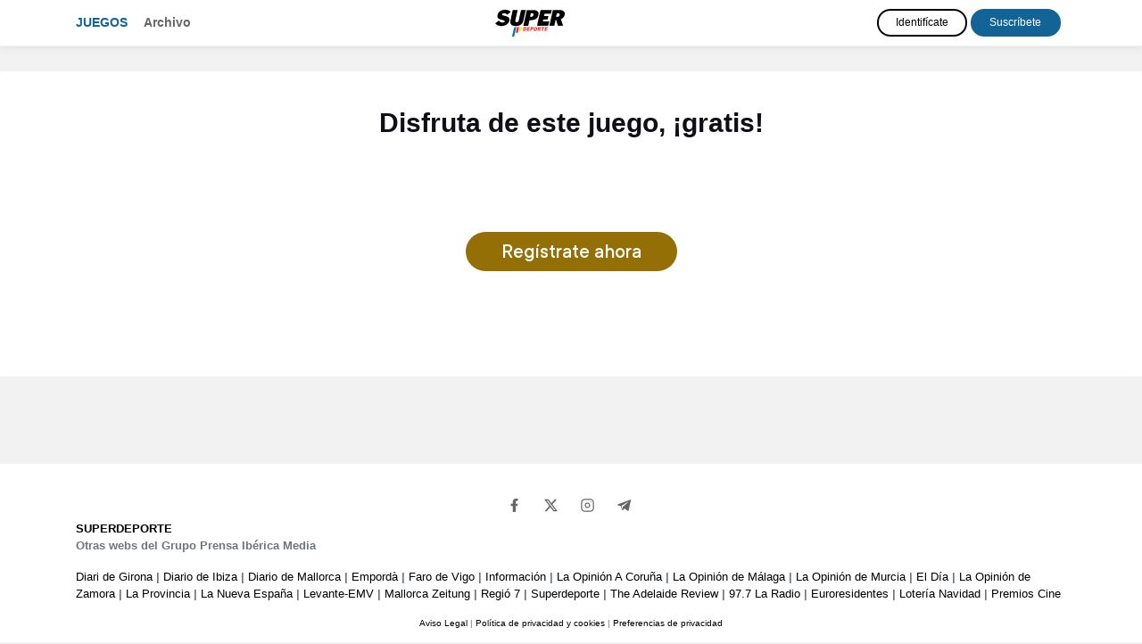

--- FILE ---
content_type: text/html; charset=UTF-8
request_url: https://juegos.superdeporte.es/wordle/20220921.html
body_size: 7088
content:
<!doctype html>
<html lang="es">
<head>
          <title>Wordle - La palabra oculta del Miércoles 21 de Septiembre de 2022 - Superdeporte</title>
        <meta charset="utf-8">
    <meta name="viewport" content="width=device-width, initial-scale=1, shrink-to-fit=no">
    <meta name="mobile-web-app-capable" content="yes">
          <meta name="description" content="Wordle del Miércoles 21 de Septiembre de 2022. Descubre la palabra asturiana oculta en el tablero." />
              <meta name="keywords" content="wordle, juegos de palabras, pasatiempos, juegos, Superdeporte" />
              <link rel="canonical" href="https://juegos.superdeporte.es/wordle/20220921.html" />
              <meta name="robots" content="noindex, nofollow">
        <link rel="stylesheet" href="https://maxcdn.bootstrapcdn.com/bootstrap/4.4.1/css/bootstrap.min.css">
    <link rel="stylesheet" href="//code.jquery.com/ui/1.12.1/themes/redmond/jquery-ui.css">
    <link rel="stylesheet" href="https://use.fontawesome.com/releases/v5.7.0/css/all.css" integrity="sha384-lZN37f5QGtY3VHgisS14W3ExzMWZxybE1SJSEsQp9S+oqd12jhcu+A56Ebc1zFSJ" crossorigin="anonymous">
    <link href="https://fonts.googleapis.com/css?family=Roboto+Slab&display=swap" rel="stylesheet">
    <link href="https://fonts.googleapis.com/css?family=Fira+Sans+Extra+Condensed&display=swap" rel="stylesheet">
          <link href="/css/style.css?08" rel="stylesheet">
            
    <script type="text/javascript" src="https://trafico.prensaiberica.es/cmp/min/prensaiberica-es.js"></script>
    <link rel="apple-touch-icon" sizes="57x57" href="/favicon/apple-icon-57x57.png">
    <link rel="apple-touch-icon" sizes="60x60" href="/favicon/apple-icon-60x60.png">
    <link rel="apple-touch-icon" sizes="72x72" href="/favicon/apple-icon-72x72.png">
    <link rel="apple-touch-icon" sizes="76x76" href="/favicon/apple-icon-76x76.png">
    <link rel="apple-touch-icon" sizes="114x114" href="/favicon/apple-icon-114x114.png">
    <link rel="apple-touch-icon" sizes="120x120" href="/favicon/apple-icon-120x120.png">
    <link rel="apple-touch-icon" sizes="144x144" href="/favicon/apple-icon-144x144.png">
    <link rel="apple-touch-icon" sizes="152x152" href="/favicon/apple-icon-152x152.png">
    <link rel="apple-touch-icon" sizes="180x180" href="/favicon/apple-icon-180x180.png">
    <link rel="icon" type="image/png" sizes="192x192"  href="/favicon/android-icon-192x192.png">
    <link rel="icon" type="image/png" sizes="32x32" href="/favicon/favicon-32x32.png">
    <link rel="icon" type="image/png" sizes="96x96" href="/favicon/favicon-96x96.png">
    <link rel="icon" type="image/png" sizes="16x16" href="/favicon/favicon-16x16.png">
    <link rel="manifest" href="/manifest.json">
    <meta name="msapplication-TileColor" content="#ffffff">
    <meta name="msapplication-TileImage" content="/favicon/ms-icon-144x144.png">
    <meta name="theme-color" content="#ffffff">
          <meta property="fb:app_id" content="1298933213479121">
        <meta property="og:url" content="https://juegos.superdeporte.es/wordle/20220921.html" />
    <meta property="og:type" content="article" />
          <meta property="og:title" content="Wordle - La palabra oculta del Miércoles 21 de Septiembre de 2022 - Superdeporte" />
              <meta property="og:description" content="Wordle del Miércoles 21 de Septiembre de 2022. Descubre la palabra asturiana oculta en el tablero." />
              <meta property="og:image" content="https://juegos.superdeporte.es/img/wordle.png" />
    
        <script lang="js">
    var app = window.app || {};
    var tp = window.tp || [];

    tp.push(["setContentSection","Pasatiempos"]);
    tp.push(["setCustomVariable","seccion","Pasatiempos"]);
        tp.push(["setCustomVariable","subseccion","Wordle"]);
                  tp.push(["setTags",["PREMIUM","ARTICULO"]]);
      
      tp.push(['setUsePianoIdUserProvider', true]);

      tp.push(["init", function() {
        tp.pianoId.init({
          iframeUrl:"https://experience-eu.piano.io"
        });

        if (!tp.pianoId.isUserValid()) 
        {
            console.log('🙅 El usuario no está logado.');
            return;
        }

        console.log('🙋 El usuario está logado.');

        var tpUser = tp.pianoId.getUser();

        if (tpUser.firstName)
        {
          var user_names = document.querySelectorAll('.user-name');
          user_names.forEach(function(item) {
            item.textContent = tpUser.firstName;
          });
        }

        var login_piano = document.querySelectorAll('.login_piano');
        login_piano.forEach(function(item) {
            item.style.display = 'none';
        });
    
        var user_piano = document.querySelectorAll('.user_piano');
        user_piano.forEach(function(item) {
            item.style.display = 'block';
        });
    
        var logouts = document.querySelectorAll('.logout_piano');
        logouts.forEach(function(item) {
          item.addEventListener("click", function(event) {
            event.preventDefault();
            var t=window.tp||[];
            t.push(["init",function(){t.pianoId.logout(),window.location.reload()}])
          });
        });

      }]);

      </script>
      <script>(function(src){var a=document.createElement("script");a.type="text/javascript";a.async=true;a.src=src;var b=document.getElementsByTagName("script")[0];b.parentNode.insertBefore(a,b)})("https://experience-eu.piano.io/xbuilder/experience/load?aid=oG9TYqcJpe");</script>
    
  
</head>
<body>
<!-- start tms v1.0 -->
<script>
window.dataLayer = window.dataLayer || [];
window.dataLayer.push ({
  'event': 'pageview',
  'content': {
    'access': 'premium',
    'category': 'juegos',
    'date': {
        'modification': '2022-09-21T00:00:00+01:00',
        'publication' : '2022-09-21T00:00:00+01:00',
        'publication_short': '2022-09-21'
      },
    'id': '0',
    'person': {
      'author': 'prensa iberica',
      'editor': 'prensa iberica'
      },
    'section': {
      'level_1': 'pasatiempos', 
      'level_2': 'wordle'
      },
    'tag': 'juegos|pasatiempos',
    'type': {
      'cms': 'pasatiempos'
      },
    'origin': 'pasatiempos'
  }
})
</script>
<script>(function(w,d,s,l,i){w[l]=w[l]||[];w[l].push({'gtm.start': new Date().getTime(),event:'gtm.js'});var f=d.getElementsByTagName(s)[0], j=d.createElement(s),dl=l!='dataLayer'?'&l='+l:'';j.async=true;j.src='https://www.googletagmanager.com/gtm.js?id='+i+dl;f.parentNode.insertBefore(j,f);})(window,document,'script','dataLayer','GTM-K3F8ZWT');</script>
<!-- end tms v1.0 --><header>
  <nav class="navbar navbar-expand-lg navbar-dark d-lg-flex mb-4 navbar-mobile">
    <div class="container">
      <i class="navbar-toggler fas fa-bars" title="Menú" data-toggle="collapse" data-target="#navbarText" aria-controls="navbarText" aria-expanded="false" aria-label="Toggle navigation"></i>
      
      <a class="page-logo" href="/">Juegos</a>
      <ul class="navbar-nav mr-auto d-none d-md-block">
        <li class="nav-item">
          <a class="nav-link" href="/archivo.html">Archivo</a>
        </li>
      </ul>

      <a class="navbar-brand" href="https://www.superdeporte.es"><img src="/img/logos/superdeporte.png" class="img-fluid"></a>

      <div class="collapse navbar-collapse" id="navbarText">  
        <ul class="navbar-nav mr-auto d-md-none">
          <li class="nav-item">
            <a class="nav-link" href="/archivo.html">Archivo</a>
          </li>
        </ul>

        <div class="users">
          
  
    <div class="user-info user-info-premium user_piano" style="display: none">
        <a href="https://micuenta.superdeporte.es/tp/perfil" class="text-white user-name">Usuario</a> 
        <a href="#" title="Cerrar sesión" class="close-session btn btn-outline-light logout_piano">Salir</a>
    </div>

    <div class="user-info login_piano">
      <a href="https://micuenta.superdeporte.es/tp/login?redirect=http://juegos.superdeporte.es/wordle/20220921.html" class="btn d-block d-lg-inline-block btn-outline-light mb-2 mt-md-2 mt-lg-0 mb-lg-0" title="Identifícate">Identifícate</a> 
      <a href="https://micuenta.superdeporte.es/tp/suscripcion/galeria" class="btn d-block d-lg-inline-block btn-outline-light" title="Registrarse">Suscríbete</a>
    </div>

    

        </div>

      </div>
    </div>
  </nav>  
</header>
<div class="content-wrap">

    <main>

        <div id="paywall">

            
                <div class="splash-screen">
                    <div id="intro">
                        <div id="intro_info">
                            <h1>Wordle - La palabra oculta</h1>
                            <h2><span class="fecha_dia">Miércoles</span> 21 de Septiembre <span class="fecha_anio">de 2022</span></h2>
                                                    </div>

                        <div id="intro_help">
                            <span>Desliza para jugar</span>
                            <img src="/img/arrow.png" class="arrow" />
                        </div>
                    </div>
                </div>

                <div id="game_container">
                    <div class="options options_mobile">
                        <div class="navbar-mobile">
                
    <i class="fas fa-bars" title="Menú" data-toggle="collapse" data-target="#navbarSupportedContent" aria-controls="navbarSupportedContent" aria-expanded="false" aria-label="Toggle navigation"></i>

    <div class="collapse navbar-collapse" id="navbarSupportedContent">
        <ul class="navbar-nav mr-auto">
            <li class="nav-item">
                <a class="nav-link" href="/">Juegos</a>
            </li>
            <li class="nav-item">
                <a class="nav-link" href="/archivo.html">Archivo</a>
            </li>
        </ul>

        <div class="menu-juegos-mobile">

            <ul class="navbar-nav mr-auto navbar-juegos">
                <li class="nav-item">
                  <a class="nav-link" href="/20220921.html">Pasatiempos <span>del <span class="fecha_dia">Miércoles</span> 21 de Septiembre <span class="fecha_anio">de 2022</span></span></a>
                </li>
                <li class="nav-item">
                  <a class="nav-link" href="/crucigramas/20220921.html"> Crucigrama diario <i class="fas fa-play"></i></a>
                </li>
                <li class="nav-item">
                  <a class="nav-link" href="/sopas-de-letras/20220921.html"> Sopa de letras <i class="fas fa-play"></i></a>
                </li>
                <li class="nav-item">
                  <a class="nav-link" href="/cuadros-numericos/20220921.html"> Cuadro numérico <i class="fas fa-play"></i></a>
                </li>
                <li class="nav-item">
                  <a class="nav-link" href="/sudoku/20220921.html"> Sudoku <i class="fas fa-play"></i></a>
                </li>
                                    <li class="nav-item">
                      <a class="nav-link" href="/dadle/"> ¡Dadle! — La palabra oculta <i class="fas fa-play"></i></a>
                    </li>
                                <li class="nav-item">
                  <a class="nav-link" href="/saltaminas/20220921.html"> Saltaminas <i class="fas fa-play"></i></a>
                </li>
            </ul>

        </div>

        
        
  
    <div class="user-info user-info-premium user_piano" style="display: none">
        <a href="https://micuenta.superdeporte.es/tp/perfil" class="text-white user-name">Usuario</a> 
        <a href="#" title="Cerrar sesión" class="close-session btn btn-outline-light logout_piano">Salir</a>
    </div>

    <div class="user-info login_piano">
      <a href="https://micuenta.superdeporte.es/tp/login?redirect=http://juegos.superdeporte.es/wordle/20220921.html" class="btn d-block d-lg-inline-block btn-outline-light mb-2 mt-md-2 mt-lg-0 mb-lg-0" title="Identifícate">Identifícate</a> 
      <a href="https://micuenta.superdeporte.es/tp/suscripcion/galeria" class="btn d-block d-lg-inline-block btn-outline-light" title="Registrarse">Suscríbete</a>
    </div>

    


        <a class="navbar-brand" href="https://www.superdeporte.es"><img src="/img/logos/superdeporte.png"></a>
    </div>

</div>
                        <div class="help"><i class="fas fa-info-circle" title="Ayuda"></i></div>
                        <div class="share"><i class="fas fa-share-alt" title="Compartir"></i></div>
                    </div>

                    <div class="container">
                        <div id="board_container">
                            <div class="pasatiempo_title">
                                <div class="row">
                                    <div class="col">
                                        <div class="pasatiempo_header">
                                            <h1>Wordle - La palabra oculta <span><a href="/20220921.html">del <span class="fecha_dia">Miércoles</span> 21 de Septiembre <span class="fecha_anio">de 2022</span> <i class="fas fa-play"></i></a></span></h1>
                                        </div>
                                    </div>
                                    <div class="col-sm col-sm-auto d-none d-sm-block">
                                        
<div class="d-none d-sm-block compartir">
	<div class="share-buttons">
	    <a class="fb-share-button" href="https://www.facebook.com/sharer/sharer.php?u=https://juegos.superdeporte.es/wordle/20220921.html" target="_blank" rel="nofollow" title="Compartir en Facebook" data-toggle="tooltip" data-placement="bottom"><i class="fab fa-facebook"></i></a>
	    <a class="twitter-share-button" href="https://twitter.com/intent/tweet?text=Wordle+-+La+palabra+oculta+del+Mi%C3%A9rcoles+21+de+Septiembre+de+2022+https%3A%2F%2Fjuegos.superdeporte.es%2Fwordle%2F20220921.html+v%C3%ADa+%40superdeporte_es" target="_blank" rel="nofollow" title="Compartir en Twitter" data-toggle="tooltip" data-placement="bottom"><i class="fab fa-twitter"></i></a>
	    <a class="-whatsapp-share-button d-inline d-sm-none" href="whatsapp://send?text=Wordle - La palabra oculta del Miércoles 21 de Septiembre de 2022 https://juegos.superdeporte.es/wordle/20220921.html" data-action="share/whatsapp/share" title="Compartir en WhatsApp" data-toggle="tooltip" data-placement="bottom"><i class="fab fa-whatsapp"></i></a>
	    <a class="linkedin-share-button" href="http://www.linkedin.com/shareArticle?mini=true&title=Wordle+-+La+palabra+oculta+del+Mi%C3%A9rcoles+21+de+Septiembre+de+2022&url=https://juegos.superdeporte.es/wordle/20220921.html&summary=" target="_blank" rel="nofollow" title="Compartir en LinkedIn" data-toggle="tooltip" data-placement="bottom"><i class="fab fa-linkedin"></i></a>
	    <a class="telegram-share-button" href="https://t.me/share/url?url=https://juegos.superdeporte.es/wordle/20220921.html&text=Wordle+-+La+palabra+oculta+del+Mi%C3%A9rcoles+21+de+Septiembre+de+2022" target="_blank" rel="nofollow" title="Compartir en Telegram" data-toggle="tooltip" data-placement="bottom"><i class="fab fa-telegram-plane"></i></a>
	</div>
</div>
<div class="d-sm-none compartir">
    <i class="fa fa-share-alt share-mobile"></i>
</div>                                    </div>
                                </div>
                            </div>

                            <div class="row">
                                <div class="col-12 contenedor-root">
                                    <div id="root"></div>
                                </div>
                            </div>

                            <div class="row">
                                <div class="col-12">
                                    <div class="d-none d-md-block">
                                        <div class="wordle-ayuda">
                                            <h2>Instrucciones del juego</h2>
                                            <p>Tienes 6 intentos para adivinar la palabra oculta en el tablero.</p>
                                            <p>Comienza escribiendo una palabra de 5 letras y a continuación presiona o haz click en la tecla "enter". Después de cada intento las letras pueden tener los siguientes colores:</p>
                                            <div class="Row Row-locked-in">
                                                <div class="Row-letter letter-correct">J</div>
                                                <div class="Row-letter letter-elsewhere">U</div>
                                                <div class="Row-letter letter-absent">G</div>
                                                <div class="Row-letter letter-elsewhere">A</div>
                                                <div class="Row-letter letter-absent">R</div>
                                            </div>
                                            <p><b>G</b> y <b>R</b> no se encuentran en la palabra oculta.<br><b>J</b> es correcta! La primera letra es <b>J</b>.<br><b>A</b> y <b>U</b> aparecen en otra posición de la palabra.</p>
                                            <p>Introducimos otra palabra y movemos la <b>A</b> y la <b>U</b> en este intento:</p>
                                            <div class="Row Row-locked-in">
                                                <div class="Row-letter letter-correct">J</div>
                                                <div class="Row-letter letter-correct">A</div>
                                                <div class="Row-letter letter-absent">Q</div>
                                                <div class="Row-letter letter-elsewhere">U</div>
                                                <div class="Row-letter letter-absent">E</div>
                                            </div>
                                            <p>¡Muy cerca! Hemos acertado dos posiciones.</p>
                                            <div class="Row Row-locked-in">
                                                <div class="Row-letter letter-correct">J</div>
                                                <div class="Row-letter letter-correct">A</div>
                                                <div class="Row-letter letter-correct">U</div>
                                                <div class="Row-letter letter-correct">L</div>
                                                <div class="Row-letter letter-correct">A</div>
                                            </div>
                                            <p>¡Conseguido!</p>
                                        </div>
                                    </div>
                                </div>
                            </div>

                            <div class="clearfix"></div>
                        </div>
                    </div>
                </div>


                                <div class="container pasatiempos_extra d-none d-lg-block">
                    <div class="row mt-md-4">
                        <div class="col-12 col-xs-3 col-md-4 d-flex">
                            <div class="archivos crucigramas_semana mb-5 p-4 flex-grow-1">
                                <h2><span><a href="/wordle/">Más palabras del Wordle <i class="fas fa-play"></i></a></span></h2>

                                                                                                    <ul>
                                        <li><i class="fas fa-play"></i> <a href="/wordle/hoy.html" class="link_dia">Wordle de hoy</a> <a href="/wordle/hoy.html" class="btn btn-sm btn-play">Jugar</a></li>                                                                                                                                    <li><i class="fas fa-play"></i> <a href="/wordle/20251231.html" class="link_dia">31 de Diciembre <span class="fecha_anio">de 2025</span></a> <a href="/wordle/20251231.html" class="btn btn-sm btn-play">Jugar</a></li>
                                                                                                                                                                                <li><i class="fas fa-play"></i> <a href="/wordle/20251230.html" class="link_dia">30 de Diciembre <span class="fecha_anio">de 2025</span></a> <a href="/wordle/20251230.html" class="btn btn-sm btn-play">Jugar</a></li>
                                                                                                                                                                                <li><i class="fas fa-play"></i> <a href="/wordle/20251229.html" class="link_dia">29 de Diciembre <span class="fecha_anio">de 2025</span></a> <a href="/wordle/20251229.html" class="btn btn-sm btn-play">Jugar</a></li>
                                                                                                                        </ul>
                                                            </div>
                        </div>
                        <div class="col-12 col-xs-9 col-md-8">
                            <div class="mas_pasatiempos">
                                <h2>Más pasatiempos <span><a href="/20220921.html">del <span class="fecha_dia">Miércoles</span> 21 de Septiembre <span class="fecha_anio">de 2022</span> <i class="fas fa-play"></i></a></span></h2>

                                <div class="mb-5 p-2 flex-grow-1">
                                    <div class="row flex-grow-1">
                                        <div class="col text-center">
                                            <a href="/crucigramas/20220921.html"><img src="/img/crucigrama.svg?2" class="thumb img-fluid" /></a>

                                            <h3 class="my-3"><a href="/crucigramas/20220921.html">Crucigrama</a></h3>

                                            <a href="/crucigramas/20220921.html" class="btn btn-sm btn-play">Jugar <i class="fas fa-play"></i></a>
                                        </div>

                                        <div class="col text-center">
                                            <a href="/sopas-de-letras/20220921.html"><img src="/img/sopa.svg?2" class="thumb img-fluid" /></a>

                                            <h3 class="my-3"><a href="/sopas-de-letras/20220921.html">Sopa de letras</a></h3>

                                            <a href="/sopas-de-letras/20220921.html" class="btn btn-sm btn-play">Jugar <i class="fas fa-play"></i></a>
                                        </div>

                                        <div class="col text-center">
                                            <a href="/cuadros-numericos/20220921.html"><img src="/img/cuadro.svg?2" class="thumb img-fluid" /></a>

                                            <h3 class="my-3"><a href="/cuadros-numericos/20220921.html">Cuadro numérico</a></h3>

                                            <a href="/cuadros-numericos/20220921.html" class="btn btn-sm btn-play">Jugar <i class="fas fa-play"></i></a>
                                        </div>

                                        <div class="col text-center">
                                            <a href="/sudoku/20220921.html"><img src="/img/sudoku.svg?2" class="thumb img-fluid" /></a>

                                            <h3 class="my-3"><a href="/sudoku/20220921.html">Sudoku diagonal</a></h3>

                                            <a href="/sudoku/20220921.html" class="btn btn-sm btn-play">Jugar <i class="fas fa-play"></i></a>
                                        </div>
                                    </div>
                                </div>
                            </div>
                        </div>
                    </div>
                </div>

                <div class="modal fade" id="modal_msg" tabindex="-1" role="dialog" aria-labelledby="modal_msg" aria-hidden="true">
                    <div class="modal-dialog modal-dialog-centered" role="document">
                        <div class="modal-content">
                            <div class="modal-header">
                                <h5 class="modal-title" id="modal_title"></h5>
                                <button type="button" class="close" data-dismiss="modal" aria-label="Close">
                                    <span aria-hidden="true">&times;</span>
                                </button>
                            </div>
                            <div class="modal-body" id="modal_body">

                            </div>
                            <div class="modal-footer">
                                <button type="button" class="btn btn-success" id="modal-btn-si">Confirmar</button>
                                <button type="button" class="btn btn-primary" id="modal-btn-no">Cerrar</button>
                            </div>
                        </div>
                    </div>
                </div>

                <div class="d-none content_ayuda" data-title="Ayuda">
                    <div class="wordle-ayuda">
                        <h2>Instrucciones del juego</h2>
                        <p>Tienes 6 intentos para adivinar la palabra oculta en el tablero.</p>
                        <p>Comienza escribiendo una palabra de 5 letras y a continuación presiona o haz click en la tecla "enter". Después de cada intento las letras pueden tener los siguientes colores:</p>
                        <div class="Row Row-locked-in">
                            <div class="Row-letter letter-correct">J</div>
                            <div class="Row-letter letter-elsewhere">U</div>
                            <div class="Row-letter letter-absent">G</div>
                            <div class="Row-letter letter-elsewhere">A</div>
                            <div class="Row-letter letter-absent">R</div>
                        </div>
                        <p><b>G</b> y <b>R</b> no se encuentran en la palabra oculta.<br><b>J</b> es correcta! La primera letra es <b>J</b>.<br><b>A</b> y <b>U</b> aparecen en otra posición de la palabra.</p>
                        <p>Introducimos otra palabra y movemos la <b>A</b> y la <b>U</b> en este intento:</p>
                        <div class="Row Row-locked-in">
                            <div class="Row-letter letter-correct">J</div>
                            <div class="Row-letter letter-correct">A</div>
                            <div class="Row-letter letter-absent">Q</div>
                            <div class="Row-letter letter-elsewhere">U</div>
                            <div class="Row-letter letter-absent">E</div>
                        </div>
                        <p>¡Muy cerca! Hemos acertado dos posiciones.</p>
                        <div class="Row Row-locked-in">
                            <div class="Row-letter letter-correct">J</div>
                            <div class="Row-letter letter-correct">A</div>
                            <div class="Row-letter letter-correct">U</div>
                            <div class="Row-letter letter-correct">L</div>
                            <div class="Row-letter letter-correct">A</div>
                        </div>
                        <p>¡Conseguido!</p>
                    </div>
                </div>

                <script>
                    var miword = "danes";

                    function init() {
                        $('#intro').height(window.innerHeight - $('#intro').offset().top);

                        var updated = 0,
                            st, loaded = false;
                        $('html').on('touchmove', function(e) {
                            setTimeout(function() {

                                st = $(this).scrollTop();
                                if (st > updated) {
                                    if (loaded) return;
                                    loaded = true;
                                    $('html').animate({
                                        scrollTop: $('#game_container').offset().top
                                    }, 'fast', function() {
                                        $('html').off('touchmove');
                                        $("#intro").remove();
                                        $("header .navbar").remove();
                                        $(".Row-letter:first").click();
                                        trackStartOrResumeGame();
                                    });
                                }

                                updated = st;
                            }, 200);
                        });

                        $(".options .help").click(function(e) {
                            e.stopPropagation();

                            modalConfirm($(".content_ayuda").data("title"), $(".content_ayuda").html());
                        });

                        $(".options .share").click(function(e) {
                            e.stopPropagation();

                            modalConfirm("Compartir", $(".share-buttons").parent().html());
                        });

                        $("#modal-btn-no").on("click", function(e) {
                            e.stopPropagation();
                            $("#modal_msg").modal('hide');
                        });

                        if (!$("#intro").is(":visible")) {
                            trackStartOrResumeGame();
                        }
                    }

                    function modalConfirm(title, msg, callback) {
                        $("#modal_title").html(title);
                        $("#modal_body").html(msg);
                        $('#modal_msg').modal('show');

                        if (typeof callback !== "undefined") {
                            $("#modal-btn-si").show().off("click").on("click", function(e) {
                                e.stopPropagation();
                                callback();
                                $("#modal_msg").modal('hide');
                            });
                        } else {
                            $("#modal-btn-si").hide();
                        }
                    }
                </script>

            
        </div>

    </main>

</div>
<style>
    .contenedor-root {padding: 0 !important}
    .App-container {padding:1rem 0.2rem !important}
</style>
<script>
    var gameName = 'wordle';
    var gameKey = `${gameName}_20220921`;
</script>

    <footer class="d-none d-lg-block">
        <div class="redes">
            <a class="fb-share-button" href="https://www.facebook.com/superdeporte/" target="_blank" rel="nofollow"><i class="fab fa-facebook"></i></a>
            <a class="twitter-share-button" href="https://twitter.com/superdeporte_es" target="_blank" rel="nofollow"><i class="fab fa-twitter"></i></a>
            <a class="instagram-share-button" href="https://www.instagram.com/superdeporte.es/" target="_blank" rel="nofollow"><i class="fab fa-instagram"></i></a>
                        <a class="telegram-share-button" href="http://telegram.me/Superdeporte_bot?start=alta" target="_blank" rel="nofollow"><i class="fab fa-telegram"></i></a>
                    </div>

        <div id="footer-top">
            <div class="container">
                <strong><a href="https://www.superdeporte.es" class="text-uppercase">SUPERDEPORTE</a></strong>
            </div>
        </div>
        <div class="wrap">
            <div class="container">
                <div id="footer-text" class="text-muted">
                    <p>Otras webs del Grupo Prensa Ib&eacute;rica Media</p>
                    <p><a target="_blank" href="http://www.diaridegirona.cat/">Diari de Girona</a> | <a target="_blank" href="http://www.diariodeibiza.es/">Diario de Ibiza</a> | <a target="_blank" href="http://www.diariodemallorca.es/">Diario de Mallorca</a> | <a target="_blank" href="http://www.emporda.info/">Empord&agrave;</a> | <a target="_blank" href="http://www.farodevigo.es/">Faro de Vigo</a> | <a target="_blank" href="https://www.informacion.es">Informaci&oacute;n</a> | <a target="_blank" href="http://www.laopinioncoruna.es/">La Opini&oacute;n A Coru&ntilde;a</a> | <a target="_blank" href="http://www.laopiniondemalaga.es/"> La Opini&oacute;n de M&aacute;laga </a> | <a target="_blank" href="http://www.laopiniondemurcia.es/">La Opini&oacute;n de Murcia</a> | <a target="_blank" href="https://www.eldia.es/">El D&iacute;a</a> | <a target="_blank" href="http://www.laopiniondezamora.es/">La Opini&oacute;n de Zamora</a> | <a target="_blank" href="http://www.laprovincia.es/">La Provincia</a> | <a href="https://www.lne.es/" class="enlace_pie" target="_blank"> La Nueva Espa&ntilde;a </a> | <a target="_blank" href="http://www.levante-emv.com/">Levante-EMV</a> | <a target="_blank" href="http://www.mallorcazeitung.es/">Mallorca Zeitung</a> | <a target="_blank" href="http://www.regio7.cat/">Regi&oacute; 7</a> | <a target="_blank" href="http://www.superdeporte.es/">Superdeporte</a> | <a target="_blank" href="http://www.adelaidereview.com.au/">The Adelaide Review</a> | <a target="_blank" href="http://www.la977.com/">97.7 La Radio</a> | <a href="http://www.euroresidentes.com" target="_blank" rel="nofollow">Euroresidentes</a> | <a href="http://www.laloterianavidad.com" title="Loteria Navidad" target="_blank">Loter&iacute;a Navidad</a> | <a title="Premios Cine" href="http://www.premios-cine.com/" target="_blank">Premios Cine</a></p>                    
                    <div class="margin-top">
                        <p class="avisos_legales text-center small">
                            <a href="https://micuenta.superdeporte.es/protecciondatos?gdprTipo=3" title="Aviso Legal" target="_blank">Aviso Legal</a>
                            <span class="separador"> | </span>
                            <a href="https://www.prensaiberica.es/politica-de-privacidad-resumida/" rel="nofollow" target="_blank">Política de privacidad y cookies</a>
                            <span class="separador"> | </span>
                            <a href="javascript:Didomi.preferences.show();" title="Preferencias de privacidad">Preferencias de privacidad</a>
                        </p>                   
                    </div>
                </div>
                <div class="clearfix"></div>
            </div>
        </div>
    </footer>
    <script src="https://code.jquery.com/jquery-3.2.1.min.js"></script>
    <script src="https://code.jquery.com/ui/1.12.1/jquery-ui.js"></script>
    <script src="https://cdnjs.cloudflare.com/ajax/libs/popper.js/1.12.9/umd/popper.min.js"></script>
    <script src="https://maxcdn.bootstrapcdn.com/bootstrap/4.0.0/js/bootstrap.min.js"></script>
                        <script src="/js/dataLayerEvents.js?v=14" charset="UTF-8"></script>
                    <script src="/palabrasocultas/palabraoculta.js?v141" charset="UTF-8"></script>
                <script>
      if (typeof init != "undefined")
        init();
    </script>
  </body>
</html>

--- FILE ---
content_type: text/html;charset=UTF-8
request_url: https://buy-eu.piano.io/checkout/offer/getFraudPreventionConfig?aid=oG9TYqcJpe
body_size: -78
content:
{"models":{"config":{"aid":"oG9TYqcJpe","enabled":false,"captcha3SiteKey":null}},"routes":{},"errors":[]}

--- FILE ---
content_type: application/javascript;charset=UTF-8
request_url: https://buy-eu.piano.io/checkout/general/loadTranslationMap?aid=oG9TYqcJpe&version=1765467450000&language=es_ES
body_size: 48490
content:
 var translation_dynamic_es_ES = {"default\u0004\n                            Payment method: <b>{0}*{1}</b> expires in <b>{2}/{3}</b>\n                        ":"El método de pago: <b>{0}*{1}</b> expira en <b>{2}/{3}</b>","default\u0004\n                            Prorate amount: <b>{0} = {1}</b>\n                        ":"Cantidad prorrateada: <b>{0} = {1}</b>","default\u0004\n                            Prorate amount: <b>{0}</b>\n                        ":"Cantidad prorrateada: <b>{0}</b>","default\u0004\n                        Your access to {0} will begin immediately\n                     ":"Tu acceso a {0} empezará enseguida","default\u0004\n                        Your access to {0} will begin {1}\n                    ":"Tu acceso a {0} empezará el {1}","default\u0004\n                        Your access to {0} will end immediately\n                    ":"Tu acceso a {0} terminará de inmediato","default\u0004\n                        Your access to {0} will end {1}\n                    ":"Tu acceso a {0} terminará el {1}","default\u0004\n                        Your subscription for <b>{0}</b> will begin immediately\n                    ":"Tu subscripción para <b>{0}</b> comenzará de inmediato","default\u0004\n                        Your subscription for <b>{0}</b> will begin {1}\n                    ":"Tu subscripción a <b>{0}</b> empezará el {1}","default\u0004\n                       You will be refunded {0} from your current subscription\n                   ":"Se te reembolsará {0} de tu suscripción actual","default\u0004\n                    Add shared account <span class=\"ss__add-shared-account--limit\">({0} more)</span>\n                ":"Añadir cuenta compartida <span class=\"ss__add-shared-account--limit\">({0} más)</span>\n                ","default\u0004\n                  You have reached your shared accounts limit.\n              ":"Has alcanzado el límite de cuentas compartidas.             ","default\u0004\n                Before continuing make sure to review [%% name %%]'s\n                <a class=\"pn-boilerplate__link unbutton\" target=\"_blank\" href=\"[%% privacyPolicy %%]\">\n                    privacy policy\n                </a>\n                and\n                <a class=\"pn-boilerplate__link unbutton\" target=\"_blank\" href=\"[%% terms %%]\">\n                    terms of service\n                </a>\n                .\n            ":"Antes de continuar asegúrate de revisar la <a class=\"pn-boilerplate__link unbutton\" target=\"_blank\" href=\"[%% privacyPolicy %%]\"> política de privacidad </a> y <a class=\"pn-boilerplate__link unbutton\" target=\"_blank\" href=\"[%% terms %%]\"> los términos de servicio</a> de [%% name %%].\n            ","default\u0004\n            <span ng-if=\"isChargingTerm(selectedTerm)\">\n                Your <span class=\"bold payment-method\">{{getSelectedPaymentMethodName()}}<span ng-if=\"isApplePayPaymentMethod()\"> account</span>\n  \t\t\t\t</span> has been charged.\n            </span>\n            An email confirmation has been sent to <a class=\"mail\" href=\"javascript:void(0);\">{{user.email}}</a>\n        ":"<span ng-if=\"isChargingTerm(selectedTerm)\"> Se ha hecho un cargo correctamente en tu <span class=\"bold payment-method\">{{getSelectedPaymentMethodName()}}<span ng-if=\"isApplePayPaymentMethod()\"></span></span></span>. \nTe hemos enviado un email de confirmación de compra a <a class=\"mail\" href=\"javascript:void(0);\">{{user.email}}</a></br>","default\u0004\n            <span ng-if=\"isChargingTerm(selectedTerm)\">\n                Your <span class=\"bold payment-method\">{{getSelectedPaymentMethodName()}}<span ng-if=\"isApplePayPaymentMethod()\"> account</span> </span> has been charged.\n            </span>\n            An email confirmation has been sent to <a class=\"mail\" href=\"javascript:void(0);\">{{user.email}}</a>\n        ":"<span ng-if=\"isChargingTerm(selectedTerm)\"> Se ha hecho un cargo correctamente en tu <span class=\"bold payment-method\">{{getSelectedPaymentMethodName()}}<span ng-if=\"isApplePayPaymentMethod()\"></span></span></span>. \nTe hemos enviado un email de confirmación de compra a <a class=\"mail\" href=\"javascript:void(0);\">{{user.email}}</a></br>","default\u0004\n        <span class=\"bold resource-name\">{{selectedTerm.resource.name | tc:'resource.name'}}</span>\n        for\n    {{ giftEmailParams.recipientName ? giftEmailParams.recipientName : giftEmailParams.recipientEmail }}  as a gift.\n    ":"<span class=\"bold resource-name\">{{selectedTerm.resource.name | tc:'resource.name'}}</span> para {{ giftEmailParams.recipientName ? giftEmailParams.recipientName : giftEmailParams.recipientEmail }} como regalo.","default\u0004\n        Before continuing make sure to review [%% name %%]'s\n        <a class=\"pn-boilerplate__link unbutton\" target=\"_blank\" href=\"[%% privacyPolicy %%]\" external-event=\"privacy-link\">privacy\n          policy</a>\n        and\n        <a class=\"pn-boilerplate__link unbutton\" target=\"_blank\" href=\"[%% terms %%]\" external-event=\"terms-link\">terms of service</a>.\n      ":"Antes de continuar asegúrate de revisar la <a class=\"pn-boilerplate__link unbutton\" target=\"_blank\" href=\"[%% privacyPolicy %%]\" external-event=\"privacy-link\">la política de privacidad</a> y <a class=\"pn-boilerplate__link unbutton\" target=\"_blank\" href=\"[%% terms %%]\" external-event=\"terms-link\">los términos de servicio</a> de [%% name %%].","default\u0004\n    <span class=\"bold resource-name\">{{selectedTerm.resource.name | tc:'resource.name'}}</span>\n    for\n    {{ giftEmailParams.recipientName ? giftEmailParams.recipientName : giftEmailParams.recipientEmail }}  as a gift.":"<span class=\"bold resource-name\">{{selectedTerm.resource.name | tc:'resource.name'}}</span> para {{ giftEmailParams.recipientName ? giftEmailParams.recipientName : giftEmailParams.recipientEmail }} como regalo.","default\u0004 0\"\n                 context=\"checkout.platform\"\n                 arg0=\"{{storage.sharedAccountsDifference}}\"\n              >\n                  Please remove {0} account(s) to proceed.\n              ":" 0\" context=\"checkout.platform\" arg0=\"{{storage.sharedAccountsDifference}}\" > Por favor elimina {0} cuenta(s) para continuar.","default\u0004 0\">You are moving onto a subscription that allows fewer shared accounts than your current plan. Please remove accounts from your plan to proceed.":" 0\">Te estás cambiando a una suscripción que permite menos cuentas compartidas que tu plan actual. Por favor elimina alguna cuentas de tu plan para continuar.","default\u0004 0\">You are moving onto a subscription that allows more shared accounts than your current plan. The amount of accounts you are able to add is listed below.":" 0\">Te estás cambiando a una suscripción que permite más cuentas compartidas que tu plan actual. La cantidad de cuentas que te permite añadir están enumeradas a continuación.","default\u0004 <span ng-if=\"isChargingTerm(selectedTerm)\">Your <span class=\"bold payment-method\">{{getSelectedPaymentMethodName()}}<span ng-if=\"isApplePayPaymentMethod()\"> account</span>\n  \t\t\t</span> has been charged.</span> An email confirmation has been sent to\n            <a class=\"mail\" href=\"javascript:void(0);\">{{user.email}}</a> ":"<span ng-if=\"isChargingTerm(selectedTerm)\"> Se ha hecho un cargo correctamente en tu <span class=\"bold payment-method\">{{getSelectedPaymentMethodName()}}<span ng-if=\"isApplePayPaymentMethod()\"></span></span></span>. \nTe hemos enviado un email de confirmación de compra a <a class=\"mail\" href=\"javascript:void(0);\">{{user.email}}</a></br>","default\u0004 expires in <b>{0}/{1}</b>":"caduca en <b>{0}/{1}</b>","default\u0004 {{term_change_new_billing_plan}}.":"{{term_change_new_billing_plan}}.","piano.id\u0004'{0}' cannot be archived":"'{0}' no se puede archivar","piano.id\u0004'{0}' cannot be removed":"'{0}' no se puede eliminar","default\u0004(US zip 5-digit only)":"(Solo códigos postales de 5 dígitos)","default\u0004, please confirm your existing account for this site. You'll only have to do this once.":", por favor confirme su cuenta existente para este sitio. Sólo tendrás que hacer esto una vez.","piano.id\u0004, please confirm your existing account for this site. You'll only have to do this once.":", por favor confirme su cuenta existente para este sitio. Sólo tendrás que hacer esto una vez.","default\u0004/ {{ term.firstPeriod }}":"/ {{ term.firstPeriod }}","default\u0004/ {{term.firstPeriod}}":"/ {{term.firstPeriod}}","default\u0004/ {{terms[0].firstPeriod}}":"/ {{terms[0].firstPeriod}}","default\u0004/ {{terms[1].firstPeriod}}":"/ {{terms[1].firstPeriod}}","default\u0004/ {{terms[2].firstPeriod}}":"/ {{terms[2].firstPeriod}}","piano.custom_fields\u00041":"1","piano.custom_fields\u00042":"2","piano.custom_fields\u00043":"3","piano.custom_fields\u00044 or more":"4 o más","default\u0004<a href=\"mailto:{{support_email}}\">{{support_email}}</a>":"<a href=\"mailto:{{support_email}}\">{{support_email}}</a>","default\u0004<a href=\"mailto:{{sys_support_email}}\">{{sys_support_email}}</a>":"<a href=\"mailto:{{sys_support_email}}\">{{sys_support_email}}</a>","default\u0004<b>New</b> agreement *":"<b>Nuevo</b> acuerdo *","default\u0004<b>{0} *{1}</b>":"<b>{0} *{1}</b>","default\u0004<b>{0}</b>":"<b>{0}</b>","default\u0004<span data-e2e=\"affiliateCredits\">{{affiliateCredits()}}</span> {{credit()}} left for publication":"<span data-e2e=\"affiliateCredits\">{{affiliateCredits()}}</span> Quedan {{credit()}} para la publicación","default\u0004<span data-e2e=\"affiliateCredits\">{{affiliateCredits()}}</span> {{credit()}} left for this publication":"<span data-e2e=\"affiliateCredits\">{{affiliateCredits()}}</span> Quedan {{credit()}} para esta publicación","default\u0004<span ng-if=\"isChargingTerm(selectedTerm)\">Your <span class=\"bold payment-method\">{{getSelectedPaymentMethodName()}}<span ng-if=\"isApplePayPaymentMethod()\"> account</span></span> has been charged.</span> An email confirmation has been sent to\n            <a class=\"mail\" href=\"javascript:void(0);\">{{user.email}}</a>":"Se ha enviado un correo de confirmación de la operación a \n            <a class=\"mail\" href=\"javascript:void(0);\">{{user.email}}</a>","default\u0004<span style=\"color: #0085D7;\">{{business_name}}</span>":"<span style=\"color: #0085D7;\">{{business_name}}</span>","default\u0004<strong>{{voucher_expires}}</strong>":"<strong>{{voucher_expires}}</strong>","default\u0004<t>Email confirmation</t>":"<t>Confirmación de correo electrónico</t>","default\u0004<t>Welcome to {{sys_business_name}}!</t>":"<t>¡Bienvenido a {{sys_business_name}}!</t>","default\u0004A confirmation has been sent to <span class=\"apple-pay-receipt__mark\">{{user.email}}</span>":"Se ha enviado una confirmación a <span class = \"apple-pay-receiver__mark\"> {{user.email}} </span>","default\u0004A message with further instructions has been sent to your email address.":"Se ha enviado un mensaje con más instrucciones a su dirección de correo electrónico.","piano.id\u0004A message with further instructions has been sent to your email address.":"Se ha enviado un mensaje con más instrucciones a su dirección de correo electrónico.","default\u0004A new verification email has been sent to {0}. Please confirm your email address.":"Se ha enviado un nuevo correo electrónico de verificación a {0}. Por favor confirme su dirección de correo electrónico.","piano.id\u0004A new verification email has been sent to {0}. Please confirm your email address.":"Se ha enviado un nuevo correo electrónico de verificación a {0}. Por favor confirme su dirección de correo electrónico.","default\u0004A sign-in link has been sent to":"Se ha enviado un enlace de inicio de sesión a","piano.id\u0004A sign-in link has been sent to":"Se ha enviado un enlace de inicio de sesión a","piano.custom_fields\u0004AAHe confirmado que es posible realizar el reparto a domicilio en mi código postal (Teléfono de atención 985 27 97 22 o email a: suscriptores.lne@epi.es)":"AAHe confirmado que es posible realizar el reparto a domicilio en mi código postal (Teléfono de atención 985 27 97 22 o email a: suscriptores.lne@epi.es)","term.descr\u0004Accede a la copia digital de la edición impresa (pdf) y a los contenidos exclusivos de la web.":"Accede a la copia digital de la edición impresa (pdf) y a los contenidos exclusivos de la web.","resource.descr\u0004Accede a los contenidos exclusivos de la edición digital y disfruta de todos los artículos de opinión, suplementos , entrevistas y reportajes. Además, recibe diariamente una newsletter con las informaciones más importantes.":"Accede a los contenidos exclusivos de la edición digital y disfruta de todos los artículos de opinión, suplementos , entrevistas y reportajes. Además, recibe diariamente una newsletter con las informaciones más importantes.","default\u0004Accede a tu cuenta.":"Accede a tu cuenta.","resource.name\u0004Acceso Pdf":"Acceso Pdf","licensee.descr\u0004Acceso a Internos":"Acceso a Internos","resource.descr\u0004Acceso a la copia digital y a los contenidos exclusivos de la web":"Acceso a la copia digital y a los contenidos exclusivos de la web","default\u0004Acceso a {{app_name}} mediante {{licensee_name}}":"Acceso a {{app_name}} mediante {{licensee_name}}","default\u0004Acceso activado para {{sys_resource_name}}":"Acceso activado para {{sys_resource_name}}","term.descr\u0004Acceso gratuitos a colaboradores":"Acceso gratuitos a colaboradores","term.descr\u0004Acceso ilimitado a todo el contenido en web y app":"Acceso ilimitado a todo el contenido en web y app","term.descr\u0004Acceso ilimitado a todo el contenido en web y app durante el día de contratación":"Acceso ilimitado a todo el contenido en web y app durante el día de contratación","term.descr\u0004Acceso ilimitado a todo el contenido en web y app, además se recibe la copia impresa del periodico el fin de semana":"Acceso ilimitado a todo el contenido en web y app, además se recibe la copia impresa del periodico el fin de semana","term.descr\u0004Acceso para los internos":"Acceso para los internos","default\u0004Access expiration to {{app_name}}":"Acceso expirado a {{app_name}}","default\u0004Access suspension to {{app_name}}":"Acceso suspendido a {{app_name}}","default\u0004Access terms":"Términos de acceso","checkout.publisher\u0004Access terms":"Access terms","default\u0004Access to {{app_name}} through {{licensee_name}}":"Acceso a {{app_name}} a través de {{licensee_name}}","piano.custom_fields\u0004Accommodation type":"Tipo de alojamiento","default\u0004Account connected":"Cuenta conectada","default\u0004Account settings":"Configuración de cuenta","default\u0004Aceptar":"Aceptar","piano.id\u0004Aceptar":"Aceptar","piano.custom_fields\u0004Activado":"Activado","default\u0004Active":"Activo","default\u0004Active authorizations":"Autorizaciones activas","term.descr\u0004Acuerdo con el principado Venta de papel Copia Digital Multiedición":"Acuerdo con el principado Venta de papel Copia Digital Multiedición","term.descr\u0004Acuerdo con el principado Venta de papel. Una Edición":"Acuerdo con el principado Venta de papel. Una Edición","term.descr\u0004Acuerdos y Compromisos Dirección":"Acuerdos y Compromisos Dirección","default\u0004AdBlock":"AdBlock","default\u0004AdBlock Plus":"AdBlock Plus","default\u0004Add Apple Pay as a payment account to pay for your purchases and take the protection of Braintree with you":"Añade Apple Pay como forma de pago para tus compras y obtendrás la protección de Braintree","default\u0004Add Apple Pay as a payment account to pay for your purchases and take the protection of Datatrans with you":"Añade Apple Pay como forma de pago para tus compras y llévate la protección de Datatrans contigo","default\u0004Add Google Pay as a payment account to pay for your purchases and take the protection of Datatrans with you":"Añade Google Pay como forma de pago para tus compras y obtendrás la protección de Datatrans","default\u0004Add PayPal":"Añade PayPal","default\u0004Add Postfinance":"Añade Postfinance","default\u0004Add a card":"Añade una tarjeta","default\u0004Add a direct debit account":"Añade una cuenta para la domiciliación","default\u0004Add a new Apple Pay card":"Añade una nueva tarjeta de Apple Pay","default\u0004Add a new Google Pay card":"Añade una nueva tarjeta de Google Pay","default\u0004Add a new PayPal account":"Añadir nueva cuenta de PayPal","default\u0004Add a new Twint authorization":"Añade una nueva autorización de Twint","default\u0004Add a new account":"Añadir nueva cuenta","default\u0004Add a new authorization":"Add a new authorization","default\u0004Add a new card":"Añade una tarjeta","default\u0004Add a new credit or debit card":"Añade una nueva tarjeta de crédito o débito","default\u0004Add a new direct debit account":"Añade una nueva cuenta para la domiciliación","default\u0004Add a personal message":"Añade un mensaje personal","default\u0004Add account":"Añadir cuenta","default\u0004Add card":"Añadir tarjeta","default\u0004Add new ELV account":"Añadir nueva cuenta ELV","default\u0004Add new PayPal account":"Añadir una nueva cuenta PayPal","default\u0004Add new PostFinance card":"Añadir nueva tarjeta PostFinance","default\u0004Add new Postfinance card":"Añadir nueva tarjeta Postfinance","default\u0004Add shared account <span class=\"ss__add-shared-account--limit\">({0} more)</span>":"Añadir cuenta compartida <span class=\"ss__add-shared-account--limit\">({0} más)</span>","default\u0004Add shared account <span class=\"ss__add-shared-account--limit\">({{storage.sharedAccountsLimit}} more)</span>":"Añadir cuenta compartida <span class=\"ss__add-shared-account--limit\">({{storage.sharedAccountsLimit}} más)</span>","default\u0004Add {{provider.title}}":"Añadir {{provider.title}}","default\u0004Additional upgrade information":"Información adicional de actualización","default\u0004Additionally, you can begin your own subscription by visiting us at <a href=\"{{sys_resource_url}}\" target=\"_blank\">{{sys_resource_url}}</a> and choosing a plan that is right for you.":"Además, puedes comenzar tu propia suscripción visitándonos en <a href=\"{{sys_resource_url}}\" target=\"_blank\"> {{sys_resource_url}} </a> y eligiendo un plan adecuado para ti.","default\u0004Address":"Dirección","default\u0004Address 1":"Dirección 1","default\u0004Address 2":"Dirección 2","default\u0004Address 3":"Dirección 3","default\u0004Address line 1":"Dirección 1","default\u0004Address line 2":"Dirección 2","default\u0004Address line 3":"Dirección 3","default\u0004Address:":"Dirección:","default\u0004Además puedes comenzar tu propia suscripción visitándonos en <a href=\"{{sys_resource_url}}\" target=\"_blank\">{{sys_resource_url}}</a> y eligiendo el plan que se adapte mejor a ti.":"Además puedes comenzar tu propia suscripción visitándonos en <a href=\"{{sys_resource_url}}\" target=\"_blank\">{{sys_resource_url}}</a> y eligiendo el plan que se adapte mejor a ti.","default\u0004Además puedes empezar tu propia suscripción yendo a <a href=\"{{sys_resource_url}}\" target=\"_blank\">{{sys_resource_url}}</a> y eligiendo el plan que más se adapte a ti.":"Además puedes empezar tu propia suscripción yendo a <a href=\"{{sys_resource_url}}\" target=\"_blank\">{{sys_resource_url}}</a> y eligiendo el plan que más se adapte a ti.","piano.custom_fields\u0004Afganistán":"Afganistán","piano.custom_fields\u0004Afghanistan":"Afganistán","default\u0004After cancellation you will no longer be able to access this content.":"Después de la cancelación ya no tendrás acceso a este contenido","default\u0004After clicking \"Generate Boleto\" you will be forwarded to Ebanx web-site, where you will need to initiate Boleto payment.":"Al hacer clic en \"Generar Boleto\" serás redirigido al sitio web de Ebanx, donde necesitarás iniciar el pago del Boleto","default\u0004After that please click on <span class=\"black\">Redeem</span> to continue.":"Después de eso, por favor haga clic en <span class=\"black\">Canjear</span> para continuar.","piano.custom_fields\u0004Age":"Edad","default\u0004Agreement *":"Acuerdo *","default\u0004Ahora tienes acceso a tu cuenta que puede usarse para acceder a tu compra de {{business_name}} desde otro ordenador, y comprar contenido adicional rápida y fácilmente.":"Ahora tienes acceso a tu cuenta que puede usarse para acceder a tu compra de {{business_name}} desde otro ordenador, y comprar contenido adicional rápida y fácilmente.","default\u0004Ahora tienes una cuenta de Piano que se puede usar para acceder a tus compras de {{sys_business_name}} desde otro ordenador, y comprar contenido adicional rápida y fácilmente.":"Ahora tienes una cuenta de Piano que se puede usar para acceder a tus compras de {{sys_business_name}} desde otro ordenador, y comprar contenido adicional rápida y fácilmente.","default\u0004Ahora tienes una cuenta de {{business_name}} que puede usarse para acceder a tu panel personal desde otro ordenador, para comprobar tus facturas, y comprar contenido adicional rápida y fácilmente.":"Ahora tienes una cuenta de {{business_name}} que puede usarse para acceder a tu panel personal desde otro ordenador, para comprobar tus facturas, y comprar contenido adicional rápida y fácilmente.","default\u0004Ahora tienes una cuenta de {{sys_business_name}} con la cual puedes acceder a tus compras desde otro ordenador, y comprar contenido adicional rápida y fácilmente en un futuro.":"Ahora tienes una cuenta de {{sys_business_name}} con la cual puedes acceder a tus compras desde otro ordenador, y comprar contenido adicional rápida y fácilmente en un futuro.","default\u0004Ahora tienes una cuenta de {{sys_business_name}} con la que puedes acceder a tus compras desde otro ordenador, y comprar contenido adicional rápida y fácilmente en un futuro.":"Ahora tienes una cuenta de {{sys_business_name}} con la que puedes acceder a tus compras desde otro ordenador, y comprar contenido adicional rápida y fácilmente en un futuro.","default\u0004Al pulsar para registrarte, aceptas nuestra":"Al pulsar para registrarte, aceptas nuestra","piano.id\u0004Al pulsar para registrarte, aceptas nuestra":"Al pulsar para registrarte, aceptas nuestra","piano.custom_fields\u0004Albania":"Albania","piano.custom_fields\u0004Alemania":"Alemania","piano.custom_fields\u0004Algeria":"Argelia","piano.custom_fields\u0004Alias":"Alias","default\u0004All accounts will be removed.":"Todas las cuentas serán eliminadas.","default\u0004All inquiries":"Todas las consultas","checkout.publisher\u0004All inquiries":"All inquiries","default\u0004All inquiries ":"Todas las consultas","default\u0004All prices Incl.":"Todos los precios incluidos","default\u0004All shared accounts will be removed.":"Todas las cuentas compartidas serán eliminadas","default\u0004Almost finished!":"¡Casi terminado!","piano.id\u0004Almost finished!":"¡Casi terminado!","default\u0004Already confirmed verification email.":"Correo electrónico de verificación ya confirmado.","piano.id\u0004Already confirmed verification email.":"Correo electrónico de verificación ya confirmado.","default\u0004Already have a subscription?":"¿Ya tiene una suscripción?","default\u0004Already have an account?":"¿Ya tiene una cuenta?","checkout.publisher\u0004Already have an account?":"¿Ya tiene una cuenta?","default\u0004Already purchased?":"¿Ya comprado?","piano.custom_fields\u0004American Samoa":"Somoa Americana","default\u0004Amount":"Cantidad","default\u0004An email confirmation has been sent to\n            <a class=\"mail\" href=\"javascript:void(0);\">{{user.email}}</a>":"Se ha enviado un email de confirmación a <a class=\"mail\" href=\"javascript:void(0);\">{{user.email}}</a>","default\u0004An email confirmation has been sent to <a class=\"mail\" href=\"javascript:void(0);\">{{user.email}}</a>":"Se ha enviado un email de confirmación a <a class=\"mail\" href=\"javascript:void(0);\">{{user.email}}</a>","default\u0004An error has occurred":"Se ha producido un error","piano.custom_fields\u0004Andorra":"Andorra","piano.custom_fields\u0004Angola":"Angola","piano.custom_fields\u0004Anguila":"Anguila","piano.custom_fields\u0004Antarctica":"Antártida","piano.custom_fields\u0004Antigua and Barbuda":"Antigua y Barbuda","piano.custom_fields\u0004Antigua y Barbuda":"Antigua y Barbuda","piano.custom_fields\u0004Antillas Neerlandesas":"Antillas Neerlandesas","piano.custom_fields\u0004Antilles":"Antillas","piano.custom_fields\u0004Antártida":"Antártida","default\u0004Anulación de suscripción compartida":"Anulación de suscripción compartida","piano.custom_fields\u0004Apartment":"Apartamento","default\u0004Apellidos":"Apellidos","piano.id\u0004Apellidos":"Apellidos","default\u0004Apellidos es obligatorio":"Apellidos es obligatorio","piano.id\u0004Apellidos es obligatorio":"Apellidos es obligatorio","default\u0004Apellidos son obligatorios":"Apellidos son obligatorios","piano.id\u0004Apellidos son obligatorios":"Apellidos son obligatorios","piano.id\u0004Apple credentials can not be changed in Global Mode with current overridden settings":"Las credenciales de Apple no se pueden cambiar en Modo Global con la configuración actual anulada","piano.id\u0004Apple credentials can not be deleted in Global Mode with current overridden settings":"Las credenciales de Apple no se pueden eliminar en Modo Global con la configuración actual anulada","default\u0004Apply":"Aplicar","default\u0004Apply this payment method to all active subscriptions":"Aplicar este método de pago a todas las suscripciones activas","default\u0004Apreciamos tu compromiso.":"Apreciamos tu compromiso.","default\u0004Aquí tienes los detalles de tu suscripción:":"Aquí tienes los detalles de tu suscripción:","piano.custom_fields\u0004Arabia Saudita":"Arabia Saudita","default\u0004Are you sure you wish to cancel and refund this purchase?":"¿Estás seguro de que deseas cancelar y el reembolso de esta compra?","default\u0004Are you sure you wish to revoke and refund this voucher?":"¿Estás seguro de que deseas la anulación y el reembolso de este cupón?","default\u0004Are you sure you wish to revoke and refund?":"¿Estás seguro de que deseas la anulación y el reembolso?","default\u0004Are you sure you would like remove this shared account?":"¿Estás seguro de que quieres eliminar esta cuenta compartida?","default\u0004Area":"Área","piano.custom_fields\u0004Argentina":"Argentina","piano.custom_fields\u0004Armenia":"Armenia","piano.custom_fields\u0004Aruba":"Aruba","default\u0004Associates your customer's debit or credit card to a mobile number using just an app, enabling them to go shopping and pay instantly.":"Asocia la tarjeta de débito o crédito de tus clientes a un número móvil usando solo una aplicación, permitiéndoles comprar y pagar instantáneamente.","default\u0004Atrás para iniciar sesión":"Atrás para iniciar sesión","piano.id\u0004Atrás para iniciar sesión":"Atrás para iniciar sesión","piano.custom_fields\u0004Australia":"Australia","piano.custom_fields\u0004Austria":"Austria","default\u0004Authenticate":"Autentificar","default\u0004Authorization on {{data.newUpi.create_date | date: 'short'}}":"Authorization on {{data.newUpi.create_date | date: 'short'}}","default\u0004Authorization on {{data.newUpi.create_date | tpDateAndTime}}":"Authorization on {{data.newUpi.create_date | tpDateAndTime}}","default\u0004Authorization on {{data.upi.create_date | tpDateAndTime}}":"Autorización en {{data.upi.create_date | tpDateAndTime}}","default\u0004Authorization on {{upi.create_date | date: 'short'}}":"Autorización en {{upi.create_date | date: 'short'}}","default\u0004Authorization on {{upi.create_date | tpDateAndTime}}":"Autorización el {{upi.create_date | tpDateAndTime}}","default\u0004Auto-renew":"Renovación automática","default\u0004Automatically renew my subscription when the time comes.":"Renovación automatica de la suscripción","piano.custom_fields\u0004Avatar":"Avatar","piano.custom_fields\u0004Aviles":"Aviles","default\u0004Ayuda":"Ayuda","piano.custom_fields\u0004Azerbaijan":"Azerbaiyán","piano.custom_fields\u0004Azerbayán":"Azerbaiyán","default\u0004Back":"Atrás","default\u0004Back to list":"Vuelve a la lista","default\u0004Back to login":"Vuelve al login","piano.id\u0004Back to login":"Volver al login","piano.custom_fields\u0004Bahamas":"Bahamas","piano.custom_fields\u0004Bahrain":"Baréin","piano.custom_fields\u0004Bahrein":"Baréin","piano.custom_fields\u0004Baja Solicitada":"Baja Solicitada","piano.custom_fields\u0004Bangladesh":"Bangladesh","default\u0004Bank":"Banco","piano.custom_fields\u0004Barbados":"Barbados","default\u0004Barcode example":"Ejemplo de código de barras","default\u0004Because you are checking out in our sandbox environment, we will simulate\n                the payment process for easy testing.  Click the complete button below\n                to simulate a purchase.":"Como estás haciendo el pago en nuestro entorno de prueba, simularemos el proceso de pago para una prueba fácil. Haz clic en el botón de completo de abajo para simular la compra.","piano.custom_fields\u0004Belarus":"Bielorrusia","piano.custom_fields\u0004Belgium":"Bélgica","piano.custom_fields\u0004Belice":"Belice","piano.custom_fields\u0004Belize":"Belice","piano.custom_fields\u0004Benin":"Benin","piano.custom_fields\u0004Benín":"Benín","piano.custom_fields\u0004Bermuda":"Bermuda","default\u0004Best":"Mejor","piano.custom_fields\u0004Bhutan":"Bután","piano.custom_fields\u0004Bhután":"Bután","piano.custom_fields\u0004Bielorrusia":"Bielorrusia","default\u0004Bill canceled!":"¡Factura cancelada!","default\u0004Bill issued!":"Factura emitida","default\u0004Billing":"Factura","default\u0004Billing address":"Dirección de facturación","default\u0004Billing country":"País de facturación","default\u0004Bills":"Facturas","piano.custom_fields\u0004Birmania":"Birmania","default\u0004Birth certificate":"Certificado de nacimiento","default\u0004Birth date":"Fecha de nacimiento","piano.custom_fields\u0004Bolivia":"Bolivia","piano.custom_fields\u0004Bolivia, Plurinational State of":"Estado Plurinacional de Bolivia","piano.custom_fields\u0004Bonaire, Sint Eustatius and Saba":"Bonaire, San Eustaquio y Saba","piano.custom_fields\u0004Bosnia and Herzegovina":"Bosnia y Herzegovina","piano.custom_fields\u0004Bosnia y Herzegovina":"Bosnia y Herzegovina","piano.custom_fields\u0004Botsuana":"Botsuana","piano.custom_fields\u0004Botswana":"Botswana","piano.custom_fields\u0004Bouvet Island":"Isla Bouvet","piano.custom_fields\u0004Brasil":"Brasil","piano.custom_fields\u0004Brazil":"Brasil","default\u0004Bring it to a participating store":"Tráelo a una de nuestras tiendas.","default\u0004Bring it to a participating store (<a href=\"https://www.openpay.mx/tiendas-de-conveniencia.html\" target=\"_blank\">click here</a> for a list of participating stores)":"Traigalo a una de nuestras tiendas (<a href=\"https://www.openpay.mx/tiendas-de-conveniencia.html\" target=\"_blank\">haga clic aquí</a> para ver la lista de nuestras tiendas)","default\u0004Bring it to any participating bank / store / postal office within 3 days after you initiate a payment before it expires.":"Tráigalo a una de nuestras entidades colaboradoras (bancos / tiendas / oficinas de correos) dentro del plazo de 3 días después de iniciar el pago, antes de que expire.","piano.custom_fields\u0004British Indian Ocean Territory":"Territorio Británico del Océano Índico","piano.custom_fields\u0004Brunei Darussalam":"Brunei Darussalam","piano.custom_fields\u0004Brunéi":"Brunéi","piano.custom_fields\u0004Bulgaria":"Bulgaria","piano.custom_fields\u0004Burkina Faso":"Burkina Faso","piano.custom_fields\u0004Burundi":"Burundi","default\u0004Buy":"Comprar","default\u0004Buy with":"Comprar con","default\u0004By clicking below to sign up, you're agreeing to our":"Haciendo clic a continuación para registrarte, estás aceptando nuestras","piano.custom_fields\u0004Bélgica":"Bélgica","default\u0004C.C. (Citizenship card)":"C.C. (Tarjeta de ciudadanía)","default\u0004C.E. (Foreign citizenship card)":"TIE (Tarjeta de Identidad de Extranjero)","default\u0004CEL (Cell number)":"CEL (Número de teléfono)","piano.custom_fields\u0004CIF":"CIF","default\u0004CVV":"CVV","term.name\u0004CW_Anual":"Anual","term.name\u0004CW_Anual: 17.99€ con renovación a tarifa":"Anual","term.name\u0004CW_Anual_Legacy_Descuento20%_2799":"Anual","term.name\u0004CW_Anual_Legacy_Descuento50%":"Anual","term.name\u0004CW_Anual_Paypal":"Anual","term.name\u0004CW_Anual_legacy_175_TB":"Anual","term.name\u0004CW_Anual_legacy_2799_TB":"Anual","term.name\u0004CW_Anual_legacy_297_TB":"Anual","term.name\u0004CW_Anual_legacy_TB":"Anual","term.name\u0004CW_COD_SEMESTRAL_MASYMAS":"Semestral","term.name\u0004CW_Diaria":"1 día","term.name\u0004CW_Mensual":"Mensual","term.name\u0004CW_Mensual: 1.99":"Mensual","term.name\u0004CW_Mensual: 1€mes para los primeros 3 meses, renovación a tarifa":"Mensual: 1€mes para los primeros 3 meses, renovación a tarifa","term.name\u0004CW_Mensual: 2.49":"Mensual","term.name\u0004CW_Mensual: 2.99":"Mensual","term.name\u0004CW_Mensual_paypal":"Mensual","term.name\u0004CW_RegaloConcursosAnual_Legacy":"Anual","term.name\u0004CW_Semestral":"Semestral","term.name\u0004CW_Semestral: 50%primer semestre, renovacion a tarifa":"Semestral:50%primer semestre, renovación a tarifa","term.name\u0004CW_Semestral_Legacy_10euros":"Semestral","term.name\u0004CW_Semestral_Legacy_MasyMas":"Semestral","term.name\u0004CW_anual_free_legacy_prova":"Anual","term.name\u0004CW_anual_legacy_29.7":"Anual","term.name\u0004CW_anual_legacy_free_tb":"Anual","piano.custom_fields\u0004Cabo Verde":"Cabo Verde","default\u0004Caduca <b>{{voucher_expires}}</b>":"Caduca <b>{{voucher_expires}}</b>","default\u0004Cambiar Contraseña":"Cambiar Contraseña","piano.id\u0004Cambiar Contraseña":"Cambiar Contraseña","piano.custom_fields\u0004Cambodia":"Cambodia","piano.custom_fields\u0004Camboya":"Camboya","piano.custom_fields\u0004Cameroon":"Camerún","piano.custom_fields\u0004Camerún":"Camerún","piano.id\u0004Can not call VX API":"No se puede llamar a la API de VX","piano.id\u0004Can not update configuration in Piano ID. %s":"No se puede modificar la configuración en Piano ID. %s","piano.id\u0004Can't delete external identity provider(s) with client id(s): {0}. There is at least one registered user.":"No se puede eliminar el proveedor o proveedores de identidad externo con el/los id del cliente: {0}. Hay al menos un usuario registrado.","piano.custom_fields\u0004Canada":"Canadá","piano.custom_fields\u0004Canadá":"Canadá","default\u0004Cancel":"Cancelar","default\u0004Cancel and refund subscription":"Cancelar y reembolsar la suscripción","default\u0004Cancel and refund this purchase?":"¿Cancelar y reembolsar la compra?","default\u0004Cancel change my password":"Cancelar el cambio de mi contraseña","default\u0004Cancel subscription":"Cancela la suscripción","default\u0004Cancelación de suscripción compartida":"Cancelación de suscripción compartida","default\u0004Cancelar":"Cancelar","piano.id\u0004Cancelar":"Cancelar","default\u0004Cancelled":"Cancelado","default\u0004Cancelled invitation":"Invitación cancelada","piano.id\u0004Cannot add field {0} for send to dmp. Limit is {1}":"No se puede añadir el campo {0} para enviar a dmp. El límite es {1}","piano.id\u0004Captcha validation failed. If you are not a bot then please try again.":"La validación del Captcha falló. Si no eres un robot, inténtalo de nuevo por favor.","default\u0004Captcha verification is required.":"Se requiere verificación de Captcha.","piano.id\u0004Captcha verification is required.":"Se requiere verificación de Captcha.","default\u0004Card details":"Detalles de la tarjeta","default\u0004Card number":"Número de tarjeta","default\u0004Cardholder":"Titular","default\u0004Cards":"Tarjetas","checkout.publisher\u0004Cards":"Cards","default\u0004Cards, Transactions & History":"Tarjetas, Transacciones e Historial","piano.custom_fields\u0004Casado":"Casado","piano.custom_fields\u0004Cayman Islands":"Islas Caimán","piano.custom_fields\u0004Central African Republic":"República Centroafricana","default\u0004Cerrar":"Cerrar","piano.custom_fields\u0004Chad":"Chad","default\u0004Change my password":"Cambiar mi contraseña","default\u0004Change password":"Cambiar contraseña","piano.id\u0004Change password":"Cambiar contraseña","default\u0004Check availability":"Comprobar disponibilidad","default\u0004Check notification in your MBWAY mobile app":"Verifique la notificación en tu aplicación móvil MBWAY","default\u0004Check notification in your MBWAY mobile app for more informaion":"Compruebe la notificación en tu aplicación MBWAY para más información.","default\u0004Check notification in your MBWAY mobile app for more information":"Compruebe la notificación en tu aplicación MBWAY para más información.","default\u0004Checkout with {{app.name}}":"Pagar con {{app.name}}","default\u0004Child account left shared subscription":"La cuenta infantil dejó la suscripción compartida","piano.custom_fields\u0004Children count":"Cantidad de hijos","piano.custom_fields\u0004Chile":"Chile","piano.custom_fields\u0004China":"China","piano.custom_fields\u0004Chipre":"Chipre","default\u0004Choose":"Elige","default\u0004Choose a specific term":"Selecciona un producto","default\u0004Choose from any one of our options below.":"Elige entre las opciones que se muestran a continuación","default\u0004Choose from one of the options below":"Elige una de las opciones que se muestran a continuación","default\u0004Choose upgrade option":"Selecciona el producto que quieres elegir\n","default\u0004Choose your bank":"Selecciona tu banco","piano.custom_fields\u0004Christmas Island":"Isla de Navidad","default\u0004Citizenship card":"Tarjeta de ciudadanía","default\u0004City":"Ciudad","piano.custom_fields\u0004Ciudad del Vaticano":"Ciudad del Vaticano","default\u0004Click <a href=\"{{ contractInfo.homepageUrl }}\">here</a> to return to the home page.":"Haz clic <a href=\"{{ contractInfo.homepageUrl }}\">aquí</a> para volver a la página de inicio ","default\u0004Click <a href=\"{{ contractInfo.homepageUrl }}\">here</a> to visit the home page.":"Haz clic <a href=\"{{ contractInfo.homepageUrl }}\">aquí</a> para ir a la página de inicio.","default\u0004Click <b>Done</b> below to close this window and refresh the page.":"Haz clic en <b>Hecho</b> para cerrar esta ventana y refrescar la página","default\u0004Click <b>Enabled on this site</b> until the text reads <b>Disabled on this site</b>.":"Haz clic en <b>Habilitado en este sitio</b> hasta que el texto diga <b>Deshabilitado en este sitio</b>.","default\u0004Click here to add a password":"Haz clic aquí para añadir una contraseña","piano.id\u0004Click here to add a password":"Haz clíc aquí para añadir una contraseña","default\u0004Click on the \"Already Purchased\" link.":"Haga clic en el enlace \"Ya comprado\".","default\u0004Click on the \"Inquiries\"":"Haz clic en \"Consultas\"","default\u0004Click on the <span id=\"pn-adblocker-name\">AdBlock Plus</span> icon <img id=\"pn-adblocker-logo\" src=\"/widget/boilerplate/1.0/style/img/adblocker-adblock.svg\" width=\"16\" height=\"16\" alt=\"Adblocker icon\"> at the top right corner of your browser.":"Haga clic en el <span id=\"pn-adblocker-name\">AdBlock Plus</span> icono<img id=\"pn-adblocker-logo\" src=\"/widget/boilerplate/1.0/style/img/adblocker-adblock.svg\" width=\"16\" height=\"16\" alt=\"Adblocker icon\"> en la parte superior derecha de tu navegador.","default\u0004Click on the button below to proceed further without any charges.":"Haga clic en el botón de abajo para continuar sin ningún cargo.","default\u0004Click on the {{business_name}}":"Haga clic en el {{business_name}}","default\u0004Click the confirmation link in your email, and then return to this page to redeem access.":"Click the confirmation link in your email, and then return to this page to redeem access.","default\u0004Click to button below to pay with your <strong>Coinbase</strong> account.":"Haz clic en el botón de abajo para pagar con tu cuenta de <strong>Coinbase</strong>.","default\u0004Click to button below to pay with your <strong>PayPal</strong> account.":"Haz clic en el botón de abajo para pagar con tu cuenta de <strong>PayPal</strong>.","default\u0004Client type":"Tipo de cliente","default\u0004Client's unique identifier":"Identificador único del cliente","default\u0004Close":"Cerrar","piano.custom_fields\u0004Cocos (Keeling) Islands":"Islas Cocos (Keeling)","default\u0004Code":"Código","default\u0004Code:":"Código:","promotion.name\u0004Codigos Compromisos":"Codigos Compromisos","piano.custom_fields\u0004Colombia":"Colombia","default\u0004Come back!":"Vuelve","default\u0004Comfirmar Contraseña":"Confirmar Contraseña","piano.id\u0004Comfirmar Contraseña":"Confirmar Contraseña","default\u0004Comfirmar email":"Confirmar email","piano.id\u0004Comfirmar email":"Confirmar email","piano.custom_fields\u0004Comoras":"Comoras","piano.custom_fields\u0004Comoros":"Comoras","default\u0004Company Name":"Empresa (si aplica)","default\u0004Company name":"Empresa","default\u0004Complete":"Completado","default\u0004Complete Purchase":"Aceptar condiciones y realizar pago","default\u0004Comprueba la notificación en tu aplicación móvil MBWAY para más información.":"Comprueba la notificación en tu aplicación móvil MBWAY para más información.","consent.name\u0004Comunicaciones Propias":"Comunicaciones Propias","piano.custom_fields\u0004Comunicaciones Propias":"Deseo recibir noticias de La Nueva España (EDITORIAL PRENSA ASTURIANA, S.A.), así como novedades sobre servicios exclusivos de La Nueva España y del <a target=\"_blank\" href=\"https://www.prensaiberica.es/\">grupo Prensa Ibérica Media</a>","consent.name\u0004Comunicaciones de terceros":"Comunicaciones de terceros","default\u0004Con tu usuario de Redes Sociales":"Con tu usuario de Redes Sociales","piano.id\u0004Con tu usuario de Redes Sociales":"Con tu usuario de Redes Sociales","default\u0004Con tu usuario y contraseña":"Con tu usuario y contraseña","piano.id\u0004Con tu usuario y contraseña":"Con tu usuario y contraseña","default\u0004Condiciones de uso":"Condiciones de uso","piano.id\u0004Condiciones de uso":"Condiciones de uso","piano.id\u0004Condition type for {0}:{1} can not be null":"El tipo de condición para {0}:{1} no puede ser nula","default\u0004Conectar cuenta":"Conectar cuenta","piano.id\u0004Conectar cuenta":"Conectar cuenta","default\u0004Confirm":"Confirmar","piano.id\u0004Confirm":"Confirmar","default\u0004Confirm email before redeeming access":"Confirm email before redeeming access","default\u0004Confirm new password":"Confirmar la contraseña nueva","piano.id\u0004Confirm new password":"Confirmar la contraseña nueva","default\u0004Confirmación de compra para {{resource_name}} como regalo":"Confirmación de compra para {{resource_name}} como regalo","default\u0004Confirmación de la configuración de la Domiciliación bancaria":"Confirmación de la configuración de la Domiciliación bancaria","default\u0004Confirmación suscripción para {{sys_resource_name}}":"Confirmación suscripción para {{sys_resource_name}}","default\u0004Confirmación única para {{sys_resource_name}}":"Confirmación única para {{sys_resource_name}}","default\u0004Confirmar Contraseña":"Confirmar Contraseña","piano.id\u0004Confirmar Contraseña":"Confirmar Contraseña","default\u0004Confirmar email":"Confirmar email","piano.id\u0004Confirmar email":"Confirmar email","default\u0004Confirmar nueva contraseña":"Confirmar nueva contraseña","piano.id\u0004Confirmar nueva contraseña":"Confirmar nueva contraseña","piano.custom_fields\u0004Congo":"Congo","piano.custom_fields\u0004Congo, the Democratic Republic of the":"República Democrática del Congo","default\u0004Connect account":"Conectar cuenta","resource.name\u0004Contenido Web":"Contenido Web","default\u0004Continue":"Continuar","piano.id\u0004Continue":"Continuar","default\u0004Continue on mobile app":"Continuar en la aplicación móvil","piano.id\u0004Continue on mobile app":"Continuar en la aplicación móvil","default\u0004Continue to Bitcoin":"Continuar con Bitcoin","default\u0004Continue to PayPal":"Continuar con PayPal","default\u0004Contraseña":"Contraseña","piano.id\u0004Contraseña":"Contraseña","default\u0004Contraseña actual":"Contraseña actual","piano.id\u0004Contraseña actual":"Contraseña actual","default\u0004Contraseña y Comfirmar Contraseña no coinciden":"Contraseña y Comfirmar Contraseña no coinciden","piano.id\u0004Contraseña y Comfirmar Contraseña no coinciden":"Contraseña y Comfirmar Contraseña no coinciden","default\u0004Contraseña y Confirmar Contraseña no coinciden":"Contraseña y Confirmar Contraseña no coinciden","piano.id\u0004Contraseña y Confirmar Contraseña no coinciden":"Contraseña y Confirmar Contraseña no coinciden","piano.custom_fields\u0004Cook Islands":"Islas Cook","piano.custom_fields\u0004Corea del Norte":"Corea del Norte","piano.custom_fields\u0004Corea del Sur":"Corea del Sur","term.descr\u0004Corporativa Ayuntamiento de Aviles":"Corporativa Ayuntamiento de Aviles","term.descr\u0004Corporativa Guardia Civil":"Corporativa Guardia Civil","term.descr\u0004Corporativa Los Alamos":"Corporativa Los Alamos","term.descr\u0004Corporativa Siero":"Corporativa Siero","default\u0004Correo electrónico":"Correo electrónico","piano.id\u0004Correo electrónico":"Correo electrónico","piano.custom_fields\u0004Costa Rica":"Costa Rica","piano.custom_fields\u0004Costa de Marfil":"Costa de Marfil","default\u0004Could not load my account. Invalid user.":"No se pudo cargar mi cuenta. Usuario inválido.","default\u0004Couldn't save credit card":"No se pudo guardar la tarjeta de crédito","default\u0004Couldn't submit comment":"No se ha podido enviar el comentario","checkout.publisher\u0004Couldn't submit comment":"Couldn't submit comment","default\u0004Couldn't submit issue":"No se ha podido enviar la consulta","checkout.publisher\u0004Couldn't submit issue":"Couldn't submit issue","default\u0004Country":"País","default\u0004Country code":"Código de país","default\u0004Country of residence":"País de residencia","default\u0004Crea tu cuenta":"Crea tu cuenta","piano.id\u0004Crea tu cuenta":"Crea tu cuenta","default\u0004Crea una cuenta":"Crea una cuenta","piano.id\u0004Crea una cuenta":"Crea una cuenta","default\u0004Create":"Crear","default\u0004Create agreement":"Crear acuerdo","default\u0004Create an inquiry here, and we'll make sure your questions get answered ASAP.":"Por favor, escribe tus comentarios aquí e intentaremos contestarte en la mayor brevedad posible.","checkout.publisher\u0004Create an inquiry here, and we'll make sure your questions get answered ASAP.":"Create an inquiry here, and we'll make sure your questions get answered ASAP.","piano.custom_fields\u0004Croacia":"Croacia","piano.custom_fields\u0004Croatia":"Croacia","piano.custom_fields\u0004Cuba":"Cuba","piano.custom_fields\u0004Cuencas":"Cuencas","default\u0004Cuenta conectada":"Cuenta conectada","piano.id\u0004Cuenta conectada":"Cuenta conectada","piano.custom_fields\u0004Curaçao":"Curazao","default\u0004Current Password":"Contraseña actual","piano.id\u0004Current Password":"Contraseña actual","default\u0004Current password":"Contraseña actual","piano.id\u0004Current password":"Contraseña actual","default\u0004Current password is not valid":"La contraseña actual no es válida","piano.id\u0004Current password is not valid":"La contraseña actual no es válida","piano.id\u0004Custom fields are disabled":"Los campos personalizados están deshabilitados","piano.id\u0004Custom fields form '{0}' cannot be removed - there is no other available registration form":"El formulario de campos personalizados '{0}' no se puede eliminar; no hay ningún otro formulario de registro disponible","piano.id\u0004Custom fields forms cannot be removed - there is no other available registration form":"Los campos personalizados del formulario no pueden ser eliminados - no hay otro formulario de registro disponible","piano.id\u0004Custom fields user mining is disabled":"La minería de usuarios de campos personalizados está deshabilitada","piano.custom_fields\u0004Cyprus":"Chipre","piano.custom_fields\u0004Czech Republic":"República Checa","term.descr\u0004Código Cortesía Caja Rural":"Código Cortesía Caja Rural","term.descr\u0004Código Cortesía Central Lechera":"Código Cortesía Central Lechera","term.descr\u0004Código Cortesía Colaborador":"Código Cortesía Colaborador","term.descr\u0004Código Cortesía Funerarias":"Código Cortesía Funerarias","term.descr\u0004Código Cortesía Unión Financiera":"Código Cortesía Unión Financiera","term.descr\u0004Código descuento 100 Digital Anual":"Código descuento 100 Digital Anual","piano.custom_fields\u0004Código postal":"Código postal","piano.custom_fields\u0004Código postal erróneo":"Código postal erróneo","piano.custom_fields\u0004Côte d'Ivoire":"Costa de marfil","default\u0004D.E. (Foreign ID)":"D.E. (Identificación del Extranjero)","term.name\u0004DG_Anual":"Anual","term.name\u0004DG_Anual: Multiedición":"Anual Multiedición","term.name\u0004DG_Anual_Legacy_Dscuento30%":"Anual","term.name\u0004DG_Anual_legacy_212.44_TB":"Anual","term.name\u0004DG_Anual_legacy_TB":"Anual","term.name\u0004DG_Anual_paypal":"Anual","term.name\u0004DG_Diaria":"1 día","term.name\u0004DG_Mensual":"Mensual","term.name\u0004DG_Mensual: Multiedición":"Mensual Multiedición","term.name\u0004DG_Mensual_Paypal":"Mensual","term.name\u0004DG_RegaloConcursosMensual_Legacy":"Mensual Concursos","term.name\u0004DG_Semestral":"Semestral","term.name\u0004DG_Semestral: Multiedición":"Semestral Multiedición","term.name\u0004DG_Semestral_paypal":"Semestral","term.name\u0004DG_Trimestral":"Trimestral","term.name\u0004DG_Trimestral: Multiedición":"Trimestral Multiedición","term.name\u0004DG_Trimestral_legacy_TB":"Trimestral","term.name\u0004DG_trimestral_Paypal":"Trimestral","default\u0004Dado que esta es tu primera compra con nosotros, queremos saludarte y mandarte un par de consejos rápidos.":"Dado que esta es tu primera compra con nosotros, queremos saludarte y mandarte un par de consejos rápidos.","default\u0004Dado que esta es tu primera experiencia con nosotros, queríamos saludarte y enviar un par de consejos rápidos.":"Dado que esta es tu primera experiencia con nosotros, queríamos saludarte y enviar un par de consejos rápidos.","default\u0004Dado que esta es tu primera experiencia con nosotros, queríamos saludarte y enviarte un par de consejos rápidos.":"Dado que esta es tu primera experiencia con nosotros, queríamos saludarte y enviarte un par de consejos rápidos.","piano.id\u0004Data type in condition {0}:{1} for {2} must be equal to data type of linked field definition":"Tipo de datos en la condición {0}:{1} para {2} deber ser igual al tipo de datos de la definición del campo vinculado","default\u0004Date of purchase":"Fecha de la compra","default\u0004Datos personales":"Datos personales","piano.id\u0004Datos personales":"Datos personales","default\u0004Dear":"Estimado","default\u0004Dear User,":"Estimado Usuario,","default\u0004Dear {{receiver_name}},":"Estimado {{receiver_name}},","default\u0004Dear {{user}},":"Estimado {{user}},","default\u0004Debido a las recientes regulaciones de 3DS PSD2 para aumentar la seguridad, tu banco requiere que autentiques tu {{payment_method_name}}":"Debido a las recientes regulaciones de 3DS PSD2 para aumentar la seguridad, tu banco requiere que autentiques tu {{payment_method_name}}","default\u0004Default":"Por defecto","piano.id\u0004Default language can not be changed in Global Mode with current overridden settings":"El idioma por defecto no se puede cambiar en Modo Global con la configuración actual anulada","default\u0004Delete":"Eliminar","default\u0004Delete account":"Eliminar cuenta","default\u0004Delete user":"Eliminar usuario","default\u0004Deleted":"Eliminado","piano.custom_fields\u0004Denmark":"Dinamarca","piano.id\u0004Deployment host can not be changed in Global Mode with current overridden settings":"El host de implementación no se puede cambiar in Modo Global con la configuración actual anulada","default\u0004Desafortunadamente, se ha anulado tu regalo":"Desafortunadamente, se ha anulado tu regalo","default\u0004Desconectar":"Desconectar","piano.id\u0004Desconectar":"Desconectar","term.descr\u0004Descuento 20% sobre la anual (precio 27.99) - Legacy_Descuento20%_2799":"Descuento 20% sobre la anual (precio 27.99) - Legacy_Descuento20%_2799","term.descr\u0004Descuento 30% sobre la anual":"Descuento 30% sobre la anual","term.descr\u0004Descuento 50% 17.99 primer pago (BlackFriday2020)":"Descuento 50% 17.99 primer pago (BlackFriday2020)","term.descr\u0004Descuento 50% sobre semestral.":"Descuento 50% sobre semestral.","consent.text\u0004Deseo recibir noticias de La Nueva España (EDITORIAL PRENSA ASTURIANA, S.A.), así como novedades sobre servicios exclusivos de La Nueva España y del <a target=\"_blank\" href=\"https://www.prensaiberica.es/\">grupo Prensa Ibérica Media</a>":"Deseo recibir noticias de La Nueva España (EDITORIAL PRENSA ASTURIANA, S.A.), así como novedades sobre servicios exclusivos de La Nueva España y del <a target=\"_blank\" href=\"https://www.prensaiberica.es/\">grupo Prensa Ibérica Media</a>","piano.custom_fields\u0004Deseo recibir noticias de La Nueva España (EDITORIAL PRENSA ASTURIANA, S.A.), así como novedades sobre servicios exclusivos de La Nueva España y del <a target=\"_blank\" href=\"https://www.prensaiberica.es/\">grupo Prensa Ibérica Media</a>":"Deseo recibir noticias de La Nueva España (EDITORIAL PRENSA ASTURIANA, S.A.), así como novedades sobre servicios exclusivos de La Nueva España y del <a target=\"_blank\" href=\"https://www.prensaiberica.es/\">grupo Prensa Ibérica Media</a>","consent.text\u0004Deseo recibir novedades y comunicaciones comerciales de terceros":"Deseo recibir novedades y comunicaciones comerciales de terceros","piano.custom_fields\u0004Deseo recibir novedades y comunicaciones comerciales de terceros":"Deseo recibir novedades y comunicaciones comerciales de terceros","piano.custom_fields\u0004Deshabilitar Usuario":"Deshabilitar Usuario","default\u0004Detailed":"Detallado","default\u0004Detalles de la suscripción :":"Detalles de la suscripción :","default\u0004Detalles del regalo:":"Detalles del regalo:","piano.custom_fields\u0004Diarios preferidos":"Diarios preferidos","default\u0004Did you receive a voucher?":"¿Has recibido un cupón?","piano.custom_fields\u0004Dinamarca":"Dinamarca","piano.custom_fields\u0004Dirección completa":"Dirección completa","default\u0004Direct debit setup confirmation":"Confirmación de la configuración de domiciliación bancaria","default\u0004Disable auto renew":"Deshabilitar renovación automática","default\u0004Disconnect":"Desconectar","piano.custom_fields\u0004Divorciado":"Divorciado","piano.custom_fields\u0004Djibouti":"Yibuti","piano.custom_fields\u0004Dni o Nif incorrecto":"Dni o Nif incorrecto","default\u0004Do you want to continue?":"¿Quieres continuar?","piano.custom_fields\u0004Dominica":"Dominica","piano.custom_fields\u0004Dominican Republic":"República Dominicana","default\u0004Don't bill me again":"Cancelar renovación automática","default\u0004Don't send":"No enviar","default\u0004Done":"Hecho","default\u0004Download":"Descargar","default\u0004Download Receipt":"Descargar recibo","default\u0004Due to recent 3DS PSD2 regulations to increase security, your bank is requiring you to authenticate your {{payment_method_name}}":"Debido a las regulaciones recientes de 3DS PSD2 para aumentar la seguridad, tu banco solicita que autentiques tu {{payment_method_name}}","default\u0004Due to recent 3DS PSD2 regulations to increase security, your bank is requiring you to authenticate your {{sys_payment_method_name}}":"Debido a las regulaciones recientes de 3DS PSD2 para aumentar la seguridad, su banco le solicita que autentique su {{sys_payment_method_name}}","default\u0004Duration":"Duración","default\u0004Dwolla PIN":"Dwolla PIN","default\u0004Easypay":"Easypay","piano.custom_fields\u0004Ecuador":"Ecuador","piano.custom_fields\u0004Edicion_Fin_de_Semana":"Edicion_Fin_de_Semana","piano.custom_fields\u0004Edición Fin de Semana":"Edición Fin de Semana","piano.custom_fields\u0004Edición Premium":"Edición Premium","piano.custom_fields\u0004Edición Replica Digital":"Edición Replica Digital","resource.descr\u0004Edición impresa los sábados y domingos y acceso gratuito todos los días de la semana a la copia digital y a los contenidos de pago de la página web":"Edición impresa los sábados y domingos y acceso gratuito todos los días de la semana a la copia digital y a los contenidos de pago de la página web","default\u0004Edit":"Editar","default\u0004Edit Apple Pay card":"Editar tarjeta Apple Pay","default\u0004Edit Google Pay card":"Editar tarjeta Google Pay","default\u0004Edit account":"Editar cuenta","default\u0004Edit billing address":"Editar dirección de facturación","default\u0004Edit card":"Editar tarjeta","default\u0004Edit subscription address":"Editar dirección de suscripción","piano.custom_fields\u0004Education level":"Nivel de educación","piano.custom_fields\u0004Egipto":"Egipto","piano.custom_fields\u0004Egypt":"Egipto","piano.custom_fields\u0004El Salvador":"El Salvador","default\u0004El código del cupón {{voucher_code}} ya no es válido.":"El código del cupón {{voucher_code}} ya no es válido.","piano.custom_fields\u0004El formato es incorrecto":"El formato es incorrecto","default\u0004El usuario dejó la suscripción compartida":"El usuario dejó la suscripción compartida","default\u0004Email":"Correo electrónico","piano.id\u0004Email":"Correo electrónico","default\u0004Email and Confirm email does not match":"Email y Confirmar email no coinciden","piano.id\u0004Email and Confirm email does not match":"El email y el email confirmado no coinciden","default\u0004Email and Confirm email does not match. Please try again":"El email y el email confirmado no coinciden. Intente de nuevo","piano.id\u0004Email and Confirm email does not match. Please try again":"El email y el email de confirmación no coinciden. Por favor vuelve a intentarlo","term.name\u0004Email correos":"Email correos","default\u0004Email es obligatorio":"Email es obligatorio","piano.id\u0004Email es obligatorio":"Email es obligatorio","default\u0004Email format is not valid":"Introduce un correo electrónico válido","piano.id\u0004Email format is not valid":"Introduce un correo electrónico válido","default\u0004Email is required":"Correo electrónico es obligatorio","piano.id\u0004Email is required":"Correo electronico es obligatorio","default\u0004Email y Comfirmar email no coinciden":"Email y Comfirmar email no coinciden","piano.id\u0004Email y Comfirmar email no coinciden":"Email y Comfirmar email no coinciden","default\u0004Email y Confirmar email no coinciden":"Email y Confirmar email no coinciden","piano.id\u0004Email y Confirmar email no coinciden":"Email y Confirmar email no coinciden","default\u0004Email...":"Email...","piano.custom_fields\u0004Emiratos Árabes Unidos":"Emiratos Árabes Unidos","piano.custom_fields\u0004Empresa":"Empresa","default\u0004Enable auto renew":"Habilitar auto renovación","default\u0004Ends in {0} days":"Finaliza en {0} días","default\u0004Enter Your Subscription Address":"Ingrese su dirección de suscripción","default\u0004Enter a helpful description of your issue below then\n                    <hit></hit>\n                    the submit button. You can track the progress of your issue in the help section.\n                ":"Ingresa por favor una descripción de tu problema a continuación y luego <hit></hit> el botón de enviar. Puedes seguir el progreso de tu consulta en la sección de ayuda.","default\u0004Enter promo code":"Introduce el código promocional","default\u0004Enter promo code to purchase":"Introduce el código promocional para la compra","default\u0004Enter the code of your voucher":"Introduce el código de tu cupón","default\u0004Enter voucher code":"Introducir código de un cupón","default\u0004Enter your VPA":"Enter your VPA","default\u0004Enter your email address":"Ingrese su dirección de correo electrónico","default\u0004Entidad:":"Entidad:","default\u0004Entity:":"Entidad:","piano.custom_fields\u0004Equatorial Guinea":"Guinea Ecuatorial","piano.custom_fields\u0004Eritrea":"Eritrea","default\u0004Error contacting Amazon Payment Services.":"Error conectando con los servicios de Amazon Payment.","piano.id\u0004Error has occurred while getting a custom field form with a given name from a cache. Form may not exist":"Ha ocurrido un error mientras se obtenía un formulario de campos personalizados con un nombre de caché. Puede que el formulario no exista.","piano.id\u0004Error: the My Account form cannot be displayed outside of the My Account widget":"Error: el formulario de Mi Cuenta no puede ser mostrado fuera del widget de Mi Cuenta","piano.custom_fields\u0004Eslovaquia":"Eslovaquia","piano.custom_fields\u0004Eslovenia":"Eslovenia","piano.custom_fields\u0004España":"España","default\u0004Esperamos que disfrute de nuestro contenido.":"Esperamos que disfrute de nuestro contenido.","default\u0004Esperamos que disfute navegando por nuestro contenido.":"Esperamos que disfrute navegando por nuestro contenido.","default\u0004Esta dirección de correo electrónico no está confirmada.":"Esta dirección de correo electrónico no está confirmada.","piano.id\u0004Esta dirección de correo electrónico no está confirmada.":"Esta dirección de correo electrónico no está confirmada.","default\u0004Establecer contraseña más tarde":"Establecer contraseña más tarde","piano.id\u0004Establecer contraseña más tarde":"Establecer contraseña más tarde","piano.custom_fields\u0004Estado civil":"Estado civil","piano.custom_fields\u0004Estados Unidos de América":"Estados Unidos de América","default\u0004Este email de inicio de sesión caducará en {{expiration_time}} minutos, por lo que usa el enlace lo antes posible. En el caso de que el enlace caduque, tendrás que volver a intentar iniciar sesión de nuevo en <a href='{{business_url}}'>{{business_url}}</a>.":"Este email de inicio de sesión caducará en {{expiration_time}} minutos, por lo que usa el enlace lo antes posible. En el caso de que el enlace caduque, tendrás que volver a intentar iniciar sesión de nuevo en <a href='{{business_url}}'>{{business_url}}</a>.","default\u0004Este email fue enviado a {{user_email}}. Si no has intentado iniciar sesión recientemente, ignora este email. Si tienes alguna pregunta o encuentras algún problema, por favor escríbenos a {{support_email}}.":"Este email fue enviado a {{user_email}}. Si no has intentado iniciar sesión recientemente, ignora este email. Si tienes alguna pregunta o encuentras algún problema, por favor escríbenos a {{support_email}}.","default\u0004Estimado Usuario,":"Estimado Usuario,","default\u0004Estimado {{receiver_name}},":"Estimado {{receiver_name}},","default\u0004Estimado/a {{receiver_name}},":"Estimado/a {{receiver_name}},","default\u0004Estimado/a {{user}},":"Estimado/a {{user}},","piano.custom_fields\u0004Estonia":"Estonia","piano.custom_fields\u0004Ethiopia":"Etiopía","piano.custom_fields\u0004Etiopía":"Etiopía","default\u0004Expiración de acceso a {{app_name}}":"Expiración de acceso a {{app_name}}","default\u0004Expiration":"Expiración","default\u0004Expired":"Expirado","default\u0004Expired verification email.":"Correo electrónico de verificación caducado.","piano.id\u0004Expired verification email.":"Correo electrónico de verificación caducado.","default\u0004Expired with error":"Expirado con error","default\u0004Expires":"Expira","checkout.publisher\u0004Expires":"Expira","default\u0004Expires <b>{{voucher_expires}}</b>":"Expira <b>{{voucher_expires}}</b>","default\u0004Expires in":"Expira en","piano.id\u0004External Password validator error; {0}":"Error del validador de contraseña externo; {0}","piano.id\u0004External UID creator error; {0}":"\nError del creador de UID externo; {0}","term.name\u0004FS_Anual":"Anual","term.name\u0004FS_Anual_Paypal":"Anual","term.name\u0004FS_Mensual":"Mensual","term.name\u0004FS_Semestral":"Semestral","term.name\u0004FS_Trimestral":"Trimestral","piano.id\u0004Facebook credentials can not be changed in Global Mode with current overridden settings":"Las credenciales de Facebook no se pueden cambiar en el Modo Global con la configuración actual anulada","piano.id\u0004Facebook credentials can not be deleted in Global Mode with current overridden settings":"Las credenciales de Facebook no se pueden eliminar en el Modo Global con la configuración actual anulada","default\u0004Fail with error":"Fallo con error","default\u0004Failed to load contract":"No se pudo cargar el contrato","default\u0004Failed to load contracts.":"No se pudo cargar los contratos.","default\u0004Failed to redeem the access.":"No se pudo canjear el acceso.","default\u0004Failed to restore password":"No se pudo recuperar la contraseña","piano.id\u0004Failed to restore password":"Ha habido un error al guardar la contraseña","piano.id\u0004Failed to search for users by custom fields":"Error al buscar usuarios por campos personalizados","piano.custom_fields\u0004Falkland Islands (Malvinas)":"Islas Malvinas","default\u0004Fallo en el cambio de plazo":"Fallo en el cambio de plazo","piano.custom_fields\u0004Faroe Islands":"Islas Feroe","piano.custom_fields\u0004Fecha Modificacion":"Fecha Modificacion","piano.custom_fields\u0004Fecha de alta":"Fecha de alta","piano.custom_fields\u0004Fecha de nacimiento":"Fecha de nacimiento","piano.custom_fields\u0004Fecha de nacimiento incorrecta":"Fecha de nacimiento incorrecta","default\u0004Feel free to re-try later":"No dudes en volver a intentarlo más tarde","default\u0004Feel free to re-try other credentials":"No dudes en intentar con otros credenciales","default\u0004Feel free to respond accordingly!":"¡No dudes en responder!","piano.custom_fields\u0004Female":"Mujer","piano.id\u0004Field definition {0} does not exist or is archived.":"La definición de campo {0} no existe o está archivada.","piano.id\u0004Field name in condition ({0}) must be presented on condition's form, and can not be linked to self":"El nombre del campo en la condición ({0}) debe presentarse en el formulario de la condición y no se puede vincular a sí mismo.","piano.id\u0004Field name {0} must be unique with max length 100, and can contain only letters, digits, dashes, and underscores":"El nombre del campo {0} debe ser único con una longitud máxima de 100 y solo puede contener letras, dígitos, guiones y guiones bajos.","piano.id\u0004Field with field id {0} can be created only from set.":"El campo con ID de campo {0} solo se puede crear a partir del conjunto.","piano.id\u0004Field with field id {0} can't be created by publisher.":"Campo con id de campo {0} no puede ser creado por el editor","piano.id\u0004Field with name {0} does not exist":"El campo con nombre {0} no existe","piano.id\u0004Field with name {0} is archived":"El campo con nombre {0} está archivado","piano.custom_fields\u0004Fiji":"Fiyi","piano.custom_fields\u0004Filipinas":"Filipinas","resource.name\u0004Fin de Semana":"Fin de Semana","piano.custom_fields\u0004Finland":"Finlandia","piano.custom_fields\u0004Finlandia":"Finlandia","default\u0004First Name":"Nombre","default\u0004First Name is empty":"El nombre está vacío","piano.id\u0004First Name is empty":"El nombre está vacío","default\u0004First name":"Nombre\n","piano.id\u0004First name":"Nombre","default\u0004First name (Optional)...":"Nombre (opcional)\n","default\u0004First name is required":"Nombre (obligatorio)\n","piano.custom_fields\u0004Fiyi":"Fiyi","default\u0004For a company":"Para una compañía","default\u0004Foreign citizenship card":"Tarjeta de Identidad de Extranjero","default\u0004Foreign identification document":"Número de Identificación de Extranjeros","default\u0004Forgot password":"Olvidó su contraseña","default\u0004Forgot password?":"¿Olvidó su contraseña?","piano.id\u0004Form ID {0} must be unique with max length 100, and can contain only letters, digits, dashes, and underscores":"El ID de formulario {0} debe ser único con una longitud máxima de 100 y solo puede contener letras, dígitos, guiones y guiones bajos.","piano.id\u0004Form with ID {0} does not exist":"El formulario con ID {0} no existe","piano.id\u0004Form with ID {0} is archived":"El formulario con ID {0} está archivado","piano.custom_fields\u0004France":"Francia","piano.custom_fields\u0004Francia":"Francia","default\u0004Free":"Gratis","default\u0004Free promotion redeemed!":"¡Promoción gratuita canjeada!","piano.custom_fields\u0004French Guiana":"Guayana Francesa","piano.custom_fields\u0004French Polynesia":"Polinesia Francesa","piano.custom_fields\u0004French Southern Territories":"Territorios Australes Franceses","piano.custom_fields\u0004Full-time parent":"Padre a tiempo completo","piano.custom_fields\u0004Full-time work":"Trabajo a tiempo completo","default\u0004GMO DoCoMo authorization":"GMO DoCoMo authorization","default\u0004GMO SoftBank authorization":"GMO SoftBank authorization","default\u0004GMO au authorization":"GMO au authorization","piano.custom_fields\u0004Gabon":"Gabón","piano.custom_fields\u0004Gabón":"Gabón","piano.custom_fields\u0004Gambia":"Gambia","piano.custom_fields\u0004Gender":"Sexo","piano.custom_fields\u0004General":"General","piano.id\u0004General passwordless registration is disabled":"El registro general sin contraseña está deshabilitado","default\u0004Generate Boleto":"Generar Boleto","piano.custom_fields\u0004Georgia":"Georgia","piano.custom_fields\u0004Germany":"Alemania","default\u0004Get help with your content":"¿Necesitas ayuda?","checkout.publisher\u0004Get help with your content":"Get help with your content","default\u0004Get help!":"Escribir comentario","checkout.publisher\u0004Get help!":"Get help!","piano.custom_fields\u0004Ghana":"Ghana","piano.custom_fields\u0004Gibraltar":"Gibraltar","default\u0004Gift":"Regalo","default\u0004Gift details:":"Detalles del regalo:","piano.custom_fields\u0004Gijon":"Gijón","default\u0004Give the gift of":"Dar el regalo de","default\u0004Go back to previous step":"Volver al paso anterior","piano.id\u0004Google credentials can not be changed in Global Mode with current overridden settings":"Las credenciales de Google no se pueden cambiar en el Modo Global con la configuración actual anulada","piano.id\u0004Google credentials can not be deleted in Global Mode with current overridden settings":"Las credenciales de Google no se pueden eliminar en el Modo Global con la configuración actual anulada","default\u0004Grace status":"Estado de gracia","default\u0004Gracias de nuevo, escríbenos si tienes alguna pregunta.":"Gracias de nuevo, escríbenos si tienes alguna pregunta.","default\u0004Gracias de nuevo, escríbenos si tienes una duda a: <a href=\"mailto:{{support_email}}\">{{support_email}}</a>.":"Gracias de nuevo, escríbenos si tienes una duda a: <a href=\"mailto:{{support_email}}\">{{support_email}}</a>.","default\u0004Gracias de nuevo, si te surge alguna pregunta no dudes en escribirnos a <a href=\"{{support_email}}\">{{support_email}}</a>.":"Gracias de nuevo, si te surge alguna pregunta no dudes en escribirnos a <a href=\"{{support_email}}\">{{support_email}}</a>.","default\u0004Gracias de nuevo, si tienes alguna duda puedes consultarnos a: <a href=\"mailto:{{support_email}}\">{{support_email}}</a>.":"Gracias de nuevo, si tienes alguna duda puedes consultarnos a: <a href=\"mailto:{{support_email}}\">{{support_email}}</a>.","default\u0004Gracias por activar una suscripción de {{sys_business_name}}.":"Gracias por activar una suscripción de {{sys_business_name}}.","default\u0004Gracias por apoyar a {{business_name}}.\n    Tu compra de un cupón de regalo de '<a href=\"{{resource_url}}\">{{resource_name}}</a>' para {{voucher_recipient_name}} ha sido confirmado.":"Gracias por apoyar a {{business_name}}. Tu compra de un cupón de regalo de '<a href=\"{{resource_url}}\">{{resource_name}}</a>' para {{voucher_recipient_name}} ha sido confirmado.","default\u0004Gracias por apoyar a {{business_name}}. Su suscripción ha sido renovada para <a href=\"{{resource_url}}\">{{resource_name}}</a>.":"Gracias por apoyar a {{business_name}}. Su suscripción ha sido renovada para <a href=\"{{resource_url}}\">{{resource_name}}</a>.","default\u0004Gracias por apoyar a {{sys_business_name}}.\n        Se ha creado un nuevo término único para '<a href=\"{{sys_resource_url}}\">{{sys_resource_name}}</a>':":"Gracias por apoyar a {{sys_business_name}}. Se ha creado un nuevo término único para '<a href=\"{{sys_resource_url}}\">{{sys_resource_name}}</a>':","default\u0004Gracias por apoyar a {{sys_business_name}}.\n    Se ha activado tu acceso a '<a href=\"{{sys_resource_url}}\">{{sys_resource_name}}</a>'.":"Gracias por apoyar a {{sys_business_name}}. Se ha activado tu acceso a '<a href=\"{{sys_resource_url}}\">{{sys_resource_name}}</a>'.","default\u0004Gracias por apoyar a {{sys_business_name}}.\n    Una nueva suscripción comenzará con el canje y pago en cualquier tienda colaboradora.":"Gracias por apoyar a {{sys_business_name}}. Una nueva suscripción comenzará con el canje y pago en cualquier tienda colaboradora.","default\u0004Gracias por completar la configuración de tu cuenta de domiciliación bancaria con {{business_name}}.<br>\n    Para tus registros, la referencia asociada con esta resolución es {{mandate_reference}}, asociada al número de cuenta {{bank_account_number}} bajo {{account_holder_name}} como titular de cuenta.":"Gracias por completar la configuración de tu cuenta de domiciliación bancaria con {{business_name}}.<br> Para tus registros, la referencia asociada con esta resolución es {{mandate_reference}}, asociada al número de cuenta {{bank_account_number}} bajo {{account_holder_name}} como titular de cuenta.","piano.custom_fields\u0004Granada":"Granada","default\u0004Grants access to":"Conceder acceso a","default\u0004Great news, [%% welcomeMessage %%]":"Buenas noticias, [%% welcomeMessage %%]","piano.custom_fields\u0004Grecia":"Grecia","piano.custom_fields\u0004Greece":"Grecia","piano.custom_fields\u0004Greenland":"Groenlandia","piano.custom_fields\u0004Grenada":"Granada","piano.custom_fields\u0004Groenlandia":"Groenlandia","piano.custom_fields\u0004Guadalupe":"Guadalupe","piano.custom_fields\u0004Guadeloupe":"Guadalupe","piano.custom_fields\u0004Guam":"Guam","default\u0004Guardar":"Guardar","default\u0004Guardar Hola":"Guardar Hola","piano.id\u0004Guardar Hola":"Guardar Hola","default\u0004Guardar cambios":"Guardar cambios","piano.id\u0004Guardar cambios":"Guardar cambios","piano.custom_fields\u0004Guatemala":"Guatemala","piano.custom_fields\u0004Guayana Francesa":"Guayana Francesa","piano.custom_fields\u0004Guernsey":"Guernsey","piano.custom_fields\u0004Guinea":"Guinea","piano.custom_fields\u0004Guinea Ecuatorial":"Guinea Ecuatorial","piano.custom_fields\u0004Guinea-Bissau":"Guinea-Bissau","piano.custom_fields\u0004Guyana":"Guyana","piano.custom_fields\u0004Género":"Género","default\u0004Haga clic aquí para agregar una contraseña":"Haga clic aquí para agregar una contraseña","piano.id\u0004Haga clic aquí para agregar una contraseña":"Haga clic aquí para agregar una contraseña","piano.custom_fields\u0004Haiti":"Haití","piano.custom_fields\u0004Haití":"Haití","default\u0004Has abandonado una suscripción compartida de la que eras miembro, comprada por {{sys_parent_account_email}}. Si crees que se trata de un error, por favor contacta con {{sys_parent_account_name}} para que te vuelva a añadir a la suscripción.":"Has abandonado una suscripción compartida de la que eras miembro, comprada por {{sys_parent_account_email}}. Si crees que se trata de un error, por favor contacta con {{sys_parent_account_name}} para que te vuelva a añadir a la suscripción.","default\u0004Has canjeado con éxito tu promoción gratuita de acceso para {{resource_name}}!":"¡Has canjeado con éxito tu promoción gratuita de acceso para {{resource_name}}!","default\u0004Has sido eliminado de una cuenta compartida comprada por {{sys_parent_account_email}}. Si crees que se trata de un error, por favor ponte en contacto con {{sys_parent_account_name}} para que te vuelva a añadir a la suscripción.":"Has sido eliminado de una cuenta compartida comprada por {{sys_parent_account_email}}. Si crees que se trata de un error, por favor ponte en contacto con {{sys_parent_account_name}} para que te vuelva a añadir a la suscripción.","default\u0004Has sido nombrado en una suscripción compartida comprada por {{sys_parent_account_email}}. Simplente haz clic en el enlace de abajo para registrarte, y tendrás acceso instantáneo a tu suscripción. Asegúrate de registrarte con esta dirección de email ({{sys_child_account_email}}) – siempre puedes cambiarla más tarde. Esperamos que disfrutes de tu suscripción de {{sys_resource_name}}.":"Has sido nombrado en una suscripción compartida comprada por {{sys_parent_account_email}}. Simplente haz clic en el enlace de abajo para registrarte, y tendrás acceso instantáneo a tu suscripción. Asegúrate de registrarte con esta dirección de email ({{sys_child_account_email}}) – siempre puedes cambiarla más tarde. Esperamos que disfrutes de tu suscripción de {{sys_resource_name}}.","default\u0004Has sido nombrado en una suscripción compartida comprada por {{sys_parent_account_email}}. Tienes acceso a la suscripción con efecto inmediato - no se requiere que hagas nada más. Esperamos que disfrutes de tu suscripción a {{sys_resource_name}}.":"Has sido nombrado en una suscripción compartida comprada por {{sys_parent_account_email}}. Tienes acceso a la suscripción con efecto inmediato - no se requiere que hagas nada más. Esperamos que disfrutes de tu suscripción a {{sys_resource_name}}.","default\u0004Having an issue?":"¿Alguna duda?","checkout.publisher\u0004Having an issue?":"Having an issue?","default\u0004Haz clic en el enlace \"Ya comprado\".":"Haz clic en el enlace \"Ya comprado\".","default\u0004Haz clic en el enlace de \"Ya comprado\".":"Haz clic en el enlace de \"Ya comprado\".","default\u0004Haz clic en {{business_name}}":"Haz clic en {{business_name}}\n","default\u0004Haz click <a ng-click=\"promoShown = !promoShown\">aquí</a> si tienes un código promocional.":"Haz click <a ng-click=\"promoShown = !promoShown\">aquí</a> si tienes un código promocional.","piano.custom_fields\u0004He confirmado que es posible realizar el reparto a domicilio en mi código postal (Teléfono de atención 985 27 97 22 o email a: suscriptores.lne@epi.es)":"He confirmado que es posible realizar el reparto a domicilio en mi código postal (Teléfono de atención 985 27 97 22 o email a: suscriptores.lne@epi.es)","default\u0004He olvidado la contraseña":"He olvidado la contraseña","piano.id\u0004He olvidado la contraseña":"He olvidado la contraseña","default\u0004Heads up! The credit card you are using to pay for to {{resource_name}} is expiring.":"¡Aviso! La tarjeta de crédito que está utilizando para pagar a {{resource_name}} está caducada.","piano.custom_fields\u0004Heard Island and McDonald Islands":"Islas Heard y McDonald","default\u0004Hello {{sys_child_account_name}},":"Hola {{sys_child_account_name}},","default\u0004Hello {{sys_parent_account_name}},":"Hola {{sys_parent_account_name}},","default\u0004Hello {{user}},":"Hola {{user}},","default\u0004Hello,":"Hola,","default\u0004Help":"Enviar comentario","checkout.publisher\u0004Help":"Help","default\u0004Here are your subscription details:":"Aquí están los detalles de tu suscripción:","default\u0004Here is your login confirmation":"Here is your login confirmation","default\u0004Here is your login link":"Aquí está tu enlace para iniciar sesión","default\u0004Here is your transaction information":"Aquí está la información de tu transacción","default\u0004Hi {{sys_user}},":"Hola {{sys_user}},","default\u0004Hi {{user_first_name}},":"Hola {{user_first_name}},","default\u0004Hi {{user}},":"Hola {{user}},","default\u0004Hide details":"Ocultar detalles","piano.custom_fields\u0004High school":"Educación secundaria","piano.custom_fields\u0004Hijos":"Hijos","default\u0004History":"Historial","checkout.publisher\u0004History":"Historial","default\u0004Hola {{sys_child_account_name}},":"Hola {{sys_child_account_name}},","default\u0004Hola {{sys_parent_account_name}},":"Hola {{sys_parent_account_name}},","default\u0004Hola {{user_first_name}},":"Hola {{user_first_name}},","default\u0004Hola {{user}},":"Hola {{user}},","default\u0004Hola,":"Hola,","piano.custom_fields\u0004Holy See (Vatican City State)":"Santa Sede (Ciudad del Vaticano)","piano.custom_fields\u0004Hombre":"Hombre","piano.custom_fields\u0004Honduras":"Honduras","piano.custom_fields\u0004Hong Kong":"Hong Kong","piano.custom_fields\u0004Hong kong":"Hong Kong","piano.custom_fields\u0004House":"Casa","default\u0004How are things going?":"¿Cómo va todo?","default\u0004How are you enjoying \"{{resource_name}}\"? Drop us a line! <a href=\"mailto:{{support_email}}\">{{support_email}}</a>":"¿\"{{resource_name}}\" estás disfrutando? Escríbenos a <a href=\"mailto:{{support_email}}\">{{support_email}}</a>","piano.custom_fields\u0004Hungary":"Hungría","piano.custom_fields\u0004Hungría":"Hungría","default\u0004I don't have an account":"No tengo cuenta","default\u0004I forgot my password":"Olvidé mi contraseña","piano.id\u0004I forgot my password":"Olvidé mi contraseña","default\u0004I have an account":"Ya tengo cuenta","default\u0004I reside in same country as my billing address":"Resido en el mismo país que aparece en mi dirección de facturación","default\u0004I reside in the same country as my billing address":"Resido en el mismo país que aparece en mi dirección de facturación","default\u0004IDC (Client's ID )":"IDC (ID del cliente)","piano.custom_fields\u0004Iceland":"Islandia","default\u0004Identification by the mobile line":"Identificación por la línea móvil","default\u0004Identification number":"Número de identificación","default\u0004Identification type":"Tipo de identificación","default\u0004Identity Card":"Tarjeta de Identificación","piano.id\u0004Identity is not found; aid={0}, IdentityPubID={1}":"No se encuentra la identidad; aid = {0}, IdentityPubID = {1}","default\u0004If you believe you received this message in error, please disregard.":"Si crees que has recibido este mensaje por error, por favor ignóralo.","default\u0004If you didn't choose a password when you made your first purchase, just click the link below to complete your account setup:":"Si no elegiste una contraseña cuando realizaste tu primera compra, simplemente haz clic en el enlace a continuación para completar la configuración de tu cuenta:","default\u0004If you didn't choose a password when you made your first purchase, just click the link below to complete your account setup:\n    <a href=\"{{link_to_register}}\">{{link_to_register}}</a>":"Si no elegiste una contraseña cuando realizaste tu primera compra, simplemente haz clic en el enlace a continuación para completar la configuración de tu cuenta: <a href=\"{{link_to_register}}\">{{link_to_register}}</a>","default\u0004If you have any questions or encounter a problem, please send us an inquiry at <a href=\"mailto:{{support_email}}\">{{support_email}}</a>.":"Si tienes alguna duda o un problema, por favor envíanos una consulta a <a href=\"mailto:{{support_email}}\">{{support_email}}</a>.","default\u0004If you have any questions or encounter any problems please send an email to <a href=\"mailto:{{support_email}}\">{{support_email}}</a>.":"Si tienes alguna duda o encuentras algún problema, por favor envíanos un correo a <a href=\"mailto:{{support_email}}\">{{support_email}}</a>.","default\u0004If you have any questions or encounter any problems, please send an email to <a href=\"mailto:{{support_email}}\">{{support_email}}</a>.":"Si te surge alguna duda o encuentras algún problema, no dudes en mandarnos un correo a <a href=\"mailto:{{support_email}}\">{{support_email}}</a>.","default\u0004If you have any questions or encounter any problems, please send an email to <a href=\"mailto:{{sys_support_email}}\">{{sys_support_email}}</a>.":"Si tienes alguna pregunta o encuentras algún problema, por favor envíanos un correo electrónico a <a href=\"mailto:{{sys_support_email}}\">{{sys_support_email}}</a>.","default\u0004If you'd like to cancel, simply follow the steps below:":"Si te gustaría cancelar, simplemente sigue los pasos de abajo:","default\u0004If you'd like to renew, simply follow the steps below.":"Si te gustaría renovar, simplemente sigue los pasos de abajo.","default\u0004Imprime el código de barrras":"Imprime el código de barras","default\u0004In order to reset your password please fill in the captcha.":"Para restablecer su contraseña, por favor, rellene el Captcha.","piano.id\u0004In order to reset your password please fill in the captcha.":"Para restablecer su contraseña, por favor, rellene el Captcha.","default\u0004Incl. {{getVatLabel()}}":"Incl. {{getVatLabel()}}","default\u0004Incl. {{getVatLabel()}} {{ interval.tax }}":"Incl. {{getVatLabel()}} {{ interval.tax }}","piano.custom_fields\u0004Income":"Ingreso","piano.id\u0004Incorrect aurofill value for action type {0} for {1}":"\nValor de autocompletar incorrecto para el tipo de acción {0} para {1}","piano.id\u0004Incorrect option format of the field with name {0}. Only followingsymbols are allowed: all symbols":"Formato de opción incorrecto del campo con el nombre {0}. Solo se permiten los siguientes símbolos: todos los símbolos","piano.id\u0004Incorrect prefill value for action type {0} for {1}":"Valor de llenado previo incorrecto para el tipo de acción {0} para {1}","piano.custom_fields\u0004India":"India","piano.custom_fields\u0004Indica tu documento de identificación":"Indica tu documento de identificación","piano.custom_fields\u0004Indonesia":"Indonesia","default\u0004Inicia sesión":"Inicia sesión","piano.id\u0004Inicia sesión":"Inicia sesión","default\u0004Inicia sesión con tu cuenta de Piano":"Inicia sesión con tu cuenta de Piano","default\u0004Inicia sesión en tu cuenta":"Inicia sesión en tu cuenta","default\u0004Iniciar sesión":"Iniciar sesión","piano.id\u0004Iniciar sesión":"Iniciar sesión","default\u0004Initiate payment within 3 hours after clicking on \"Generate Boleto\" before it expires.":"Inicie el pago, en un tiempo límite de 3 horas, después de hacer clic en \"Generar Boleto\", antes de que expire.","default\u0004Input the emails of the shared accounts below":"Introduzca los emails de las cuentas compartida a continuación","default\u0004Inquiries":"Mis Consultas","checkout.publisher\u0004Inquiries":"Inquiries","default\u0004Instantly with Apple Pay":"Al instante con Apple Pay","default\u0004Instructions":"Instrucciones","default\u0004Instructions to redeem it have been sent to {{ giftEmailParams.recipientEmail }}":"Las instrucciones para canjearlo se han enviado a {{ giftEmailParams.recipientEmail }}","piano.id\u0004Internal error":"Error interno","piano.id\u0004Internal import error":"Error de importación interno","default\u0004Introduce tu correo y te mandaremos las instrucciones para recuperar tu contraseña y acceder a tu cuenta.":"Introduce tu correo y te mandaremos las instrucciones para recuperar tu contraseña y acceder a tu cuenta.","piano.id\u0004Introduce tu correo y te mandaremos las instrucciones para recuperar tu contraseña y acceder a tu cuenta.":"Introduce tu correo y te mandaremos las instrucciones para recuperar tu contraseña y acceder a tu cuenta.","default\u0004Invalid CVV: it must be 4 digits for American Express or 3 digits for other cards":"Su código CVV debe tener cuatro dígitos si se trata de American Express o tres dígitos en el caso del resto de tarjetas","piano.id\u0004Invalid Facebook credentials.":"Credenciales de Facebook no válidas.","piano.id\u0004Invalid Google credentials.":"Credenciales de Google no válidas.","piano.id\u0004Invalid LinkedIn credentials.":"Credenciales de LinkedIn no válidas.","piano.id\u0004Invalid Twitter credentials.":"Credenciales de Twitter no válidas.","piano.id\u0004Invalid access token":"Token de acceso inválido","piano.id\u0004Invalid apple credentials.":"Credenciales de Apple inválidas.","piano.id\u0004Invalid authentication attempts to show captcha, use value between 0 and 10 inclusive.":"Intentos de autenticación no válidos para mostrar Captcha, usa un valor entre 0 y 10 inclusive.","default\u0004Invalid card number":"Número de tarjeta no válido","piano.id\u0004Invalid consent field id.":"ID de campo de consentimiento no válido.","piano.id\u0004Invalid consent fields":"Campos de consentimiento no válidos.","piano.id\u0004Invalid custom fields":"Campos personalizados no válidos.","piano.id\u0004Invalid email format.":"Introduce un correo electrónico válido","piano.id\u0004Invalid option value for list (duplicate, or non-existing?). Field id: {0}, value: {1}":"Valor de opción no válido para la lista (¿duplicado o inexistente?). Id campo: {0}, valor: {1}","piano.id\u0004Invalid social additional input state.":"Estado de entrada adicional social no válido\n","piano.id\u0004Invalid social auth state.":"Estado de autenticación social no válido.","piano.id\u0004Invalid social linking state.":"Estado de vinculación social no válido.","piano.id\u0004Invalid token for app":"Token no válido para la app","default\u0004Invitación a suscripción compartida":"Invitación a suscripción compartida","default\u0004Invitación a {{app_name}} mediante {{licensee_name}}":"Invitación a {{app_name}} mediante {{licensee_name}}","default\u0004Invitación cancelada":"Invitación cancelada","default\u0004Invitation to {{app_name}} through {{licensee_name}}":"Invitación a {{app_name}} mediante {{licensee_name}}","default\u0004Invoices":"Factura","piano.custom_fields\u0004Irak":"Irak","piano.custom_fields\u0004Iran, Islamic Republic of":"República Islámica de Irán","piano.custom_fields\u0004Iraq":"Irak","piano.custom_fields\u0004Ireland":"Irlanda","piano.custom_fields\u0004Irlanda":"Irlanda","piano.custom_fields\u0004Irán":"Irán","piano.custom_fields\u0004Isla Bouvet":"Isla Bouvet","piano.custom_fields\u0004Isla Norfolk":"Isla Norfolk","piano.custom_fields\u0004Isla de Man":"Isla de Man","piano.custom_fields\u0004Isla de Navidad":"Isla de Navidad","piano.custom_fields\u0004Islandia":"Islandia","piano.custom_fields\u0004Islas Bermudas":"Islas Bermudas","piano.custom_fields\u0004Islas Caimán":"Islas Caimán","piano.custom_fields\u0004Islas Cocos (Keeling)":"Islas Cocos (Keeling)","piano.custom_fields\u0004Islas Cook":"Islas Cook","piano.custom_fields\u0004Islas Feroe":"Islas Feroe","piano.custom_fields\u0004Islas Georgias del Sur y Sandwich del Sur":"Islas Georgias del Sur y Sandwich del Sur","piano.custom_fields\u0004Islas Heard y McDonald":"Islas Heard y McDonald","piano.custom_fields\u0004Islas Maldivas":"Islas Maldivas","piano.custom_fields\u0004Islas Malvinas":"Islas Malvinas","piano.custom_fields\u0004Islas Marianas del Norte":"Islas Marianas del Norte","piano.custom_fields\u0004Islas Marshall":"Islas Marshall","piano.custom_fields\u0004Islas Pitcairn":"Islas Pitcairn","piano.custom_fields\u0004Islas Salomón":"Islas Salomón","piano.custom_fields\u0004Islas Turcas y Caicos":"Islas Turcas y Caicos","piano.custom_fields\u0004Islas Ultramarinas Menores de Estados Unidos":"Islas Ultramarinas Menores de Estados Unidos","piano.custom_fields\u0004Islas Vírgenes Británicas":"Islas Vírgenes Británicas","piano.custom_fields\u0004Islas Vírgenes de los Estados Unidos":"Islas Vírgenes de los Estados Unidos","piano.custom_fields\u0004Islas de Åland":"Islas de Åland","piano.custom_fields\u0004Isle of Man":"Isla de Man","piano.custom_fields\u0004Israel":"Israel","default\u0004It looks like you already have access to this content!":"¡Parece que ya tienes acceso a este contenido!","default\u0004It looks like you have already redeemed your access!":"¡Parece que ya has canjeado tu acceso!","default\u0004It seems that your credentials are not valid":"Parece que tus credenciales no son válidas","piano.custom_fields\u0004Italia":"Italia","piano.custom_fields\u0004Italy":"Italia","piano.custom_fields\u0004Jamaica":"Jamaica","piano.custom_fields\u0004Japan":"Japón","piano.custom_fields\u0004Japón":"Japón","piano.custom_fields\u0004Jersey":"Jersey","default\u0004Join the <em>{{ contractInfo.contract.name | tc:'term.name' }}</em> group at <em>{{ contractInfo.licensee.name | tc:'licensee.name' }}</em>! This access begins on <em>{{ contractInfo.shortDate }}</em>.":"¡Únete al grupo <em>{{ contractInfo.contract.name | tc:'term.name' }}</em> de <em>{{ contractInfo.licensee.name | tc:'licensee.name' }}</em>! Este acceso empieza el <em>{{ contractInfo.shortDate }}</em>.","piano.custom_fields\u0004Jordan":"Jordania","piano.custom_fields\u0004Jordania":"Jordania","default\u0004Just a heads up, your subscription to <a href=\"{{resource_url}}\">{{resource_name}}</a> has expired.":"Aviso, tu suscripción a <a href=\"{{resource_url}}\">{{resource_name}}</a> ha caducado.","default\u0004Just a heads up, your subscription to <a href=\"{{resource_url}}\">{{resource_name}}</a> is about to expire in {{X}} days.":"Te avisamos que tu suscripción a <a href=\"{{resource_url}}\">{{resource_name}}</a> está a punto de caducar en {{X}} días.","default\u0004Just a heads up, your subscription to <a href=\"{{resource_url}}\">{{resource_name}}</a> is about to renew in {{X}} days.":"Aviso, tu suscripción a <a href=\"{{resource_url}}\">{{resource_name}}</a> está a punto de renovarse en {{X}} días","default\u0004Just a reminder, to access your content:":"Te recordamos, para acceder a tu contenido:","piano.custom_fields\u0004Kazajistán":"Kazajistán","piano.custom_fields\u0004Kazakhstan":"Kazajistán","piano.custom_fields\u0004Kenia":"Kenia","piano.custom_fields\u0004Kenya":"Kenia","piano.custom_fields\u0004Kirgizstán":"Kirguistán","piano.custom_fields\u0004Kiribati":"Kiribati","piano.custom_fields\u0004Korea, Democratic People's Republic of":"República Popular  Democrática de Corea","piano.custom_fields\u0004Korea, Republic of":"República de Korea","piano.custom_fields\u0004Kosovo":"Kosovo","piano.custom_fields\u0004Kuwait":"Kuwait","piano.custom_fields\u0004Kyrgyzstan":"Kirguistán","default\u0004La Contraseña es obligatoria":"La Contraseña es obligatoria","piano.id\u0004La Contraseña es obligatoria":"La Contraseña es obligatoria","default\u0004La contraseña debe contener algún carácter":"La contraseña debe contener algún carácter","piano.id\u0004La contraseña debe contener algún carácter":"La contraseña debe contener algún carácter","default\u0004La contraseña debe contener cualquier carácter":"La contraseña debe contener cualquier carácter","piano.id\u0004La contraseña debe contener cualquier carácter":"La contraseña debe contener cualquier carácter","default\u0004La contraseña debe contener letras mayúsculas y minúsculas":"La contraseña debe contener letras mayúsculas y minúsculas","piano.id\u0004La contraseña debe contener letras mayúsculas y minúsculas":"La contraseña debe contener letras mayúsculas y minúsculas","default\u0004La contraseña debe contener letras y números":"La contraseña debe contener letras y números","piano.id\u0004La contraseña debe contener letras y números":"La contraseña debe contener letras y números","default\u0004La contraseña es obligatoria":"La contraseña es obligatoria","piano.id\u0004La contraseña es obligatoria":"La contraseña es obligatoria","default\u0004La contraseña no puede contener la dirección de correo electrónico del usuario":"La contraseña no puede contener la dirección de correo electrónico del usuario","piano.id\u0004La contraseña no puede contener la dirección de correo electrónico del usuario":"La contraseña no puede contener la dirección de correo electrónico del usuario","default\u0004La contraseña no puede contener la dirección email del usuario.":"La contraseña no puede contener la dirección email del usuario.","piano.id\u0004La contraseña no puede contener la dirección email del usuario.":"La contraseña no puede contener la dirección email del usuario.","default\u0004La nueva contraseña y la de confirmación no coinciden":"La nueva contraseña y la de confirmación no coinciden","piano.id\u0004La nueva contraseña y la de confirmación no coinciden":"La nueva contraseña y la de confirmación no coinciden","default\u0004La suscripción compartida de la cual eres miembro, comprada por {{sys_parent_account_email}} se ha cancelado. Si crees que ha sido un error, por favor contacta con {{sys_parent_account_name}} para que te vuelva a añadir a la suscripción.":"La suscripción compartida de la cual eres miembro, comprada por {{sys_parent_account_email}} se ha cancelado. Si crees que ha sido un error, por favor contacta con {{sys_parent_account_name}} para que te vuelva a añadir a la suscripción.","piano.custom_fields\u0004Lao People's Democratic Republic":"República Democrática Popular Lao","piano.custom_fields\u0004Laos":"Laos","default\u0004Last Name":"Apellidos","default\u0004Last Name is empty":"el apellido está vacío","piano.id\u0004Last Name is empty":"Apellidos está vacío","default\u0004Last message sent on":"Último mensaje enviado","default\u0004Last name":"Apellidos","piano.id\u0004Last name":"Apellidos","default\u0004Last name (Optional)...":"Apellidos (opcional)","default\u0004Last name is required":"Apellidos (obligatorio)","default\u0004Last step for registration":"Último paso para el registro","piano.id\u0004Last step for registration":"Último paso para el registro","default\u0004Later:":"Después:","piano.custom_fields\u0004Latvia":"Letonia","default\u0004Leave this shared subscription":"Dejar esta suscripción compartida","piano.custom_fields\u0004Lebanon":"Líbano","default\u0004Legal person":"Persona jurídica","piano.custom_fields\u0004Lesotho":"Lesoto","piano.custom_fields\u0004Lesoto":"Lesoto","piano.custom_fields\u0004Less than high school":"Menos que Educación Secundaria","piano.custom_fields\u0004Letonia":"Letonia","piano.custom_fields\u0004Liberia":"Liberia","piano.custom_fields\u0004Libia":"Libia","default\u0004Library":"Biblioteca","checkout.publisher\u0004Library":"Library","piano.custom_fields\u0004Libya":"Libia","piano.custom_fields\u0004Liechtenstein":"Liechtenstein","piano.id\u0004LinkedIn credentials can not be changed in Global Mode with current overridden settings":"Las credenciales de LinkedIn no se pueden cambiar en el Modo Global con la configuración actual anulada","piano.id\u0004LinkedIn credentials can not be deleted in Global Mode with current overridden settings":"Las credenciales de LinkedIn no se pueden eliminar en el Modo Global con la configuración actual anulada","piano.custom_fields\u0004Lithuania":"Lituania","piano.custom_fields\u0004Lituania":"Lituania","default\u0004Loading":"Cargando","default\u0004Loading your PayPal account, please wait":"Se está cargando tu cuenta PayPal, por favor espera","default\u0004Loading...":"Cargando...","default\u0004Log in":"Iniciar sesión","default\u0004Log in to your account":"Iniciar sesión en tu cuenta","default\u0004Login":"Inicio de sesión","default\u0004Login into your account.":"Inicia sesión en tu cuenta.","default\u0004Login with your Piano account":"Inicia sesión con tu cuenta de Piano","default\u0004Logout":"Cerrar sesión","default\u0004Looks like you already have access!":"¡Ups parece que ya tienes contratada esta suscripción!","default\u0004Looks like you don't have any purchases to open an inquiry for.  If you need general support, please contact <a ng-href=\"mailto:{{supportEmail}}\">{{supportEmail}}</a>.":"Parece que no tienes ninguna compra por la que abrir una consulta. Si necesitas asistencia general, comuníquese con <a ng-href=\"mailto:attsuscriptor@superdeporte.es\"> attsuscriptor@superdeporte.es </a>.","piano.custom_fields\u0004Luxembourg":"Luxemburgo","piano.custom_fields\u0004Luxemburgo":"Luxemburgo","piano.custom_fields\u0004Líbano":"Líbano","default\u0004MM":"MM","default\u0004MM/YY":"MM/YY","default\u0004MMM dd, yyyy":"dd MMM yyyy","default\u0004MMMM dd, yyyy":"MMMM dd, yyyy","piano.custom_fields\u0004Macao":"Macao","piano.custom_fields\u0004Macedonia, the former Yugoslav Republic of":"la antigua República Yugoslava de Macedonia","piano.custom_fields\u0004Macedônia":"Macedonia del Norte","piano.custom_fields\u0004Madagascar":"Madagascar","piano.custom_fields\u0004Malasia":"Malasia","piano.custom_fields\u0004Malawi":"Malaui","piano.custom_fields\u0004Malaysia":"Malasia","piano.custom_fields\u0004Maldives":"Maldivas","piano.custom_fields\u0004Male":"Hombre","piano.custom_fields\u0004Mali":"Mali","piano.custom_fields\u0004Malta":"Malta","default\u0004Manage":"Administrar","checkout.publisher\u0004Manage":"Manage","default\u0004Manage recipient":"Administrar destinatario","default\u0004Manage shared accounts":"Administrar cuentas compartidas","default\u0004Manage users":"Administrar usuarios","default\u0004Manage your accounts":"Administrar tus cuentas","default\u0004Manage your shared accounts":"Administrar tus cuentas compartidas","piano.custom_fields\u0004Marruecos":"Marruecos","piano.custom_fields\u0004Marshall Islands":"Islas Marshall","piano.custom_fields\u0004Martinica":"Martinica","piano.custom_fields\u0004Martinique":"Martinica","piano.custom_fields\u0004Mauricio":"Mauricio","piano.custom_fields\u0004Mauritania":"Mauritania","piano.custom_fields\u0004Mauritius":"Mauricio","piano.custom_fields\u0004Mayotte":"Mayotte","default\u0004Mbway":"Mbway","piano.custom_fields\u0004Mexico":"México","default\u0004Mi perfil":"Mi perfil","piano.custom_fields\u0004Micronesia":"Micronesia","piano.custom_fields\u0004Micronesia, Federated States of":"Estados Federados de Micronesia","default\u0004Minimum number of characters required for user password.":"Número mínimo de caracteres requerido para la contraseña del usuario.","piano.id\u0004Minimum number of characters required for user password.":"Número mínimo de caracteres requerido para la contraseña del usuario.","default\u0004Mis formas de pago":"Mis formas de pago","default\u0004Mis productos":"Mis productos","default\u0004Mis regalos":"Mis regalos","default\u0004Mis transacciones":"Mis transacciones","piano.custom_fields\u0004Moldavia":"Moldavia","piano.custom_fields\u0004Moldova, Republic of":"República de Moldavia","piano.custom_fields\u0004Monaco":"Mónaco","piano.custom_fields\u0004Mongolia":"Mongolia","piano.custom_fields\u0004Montenegro":"Montenegro","piano.custom_fields\u0004Montserrat":"Montserrat","piano.custom_fields\u0004Morocco":"Marruecos","piano.custom_fields\u0004Mostrar Nombre":"Mostrar Nombre","piano.custom_fields\u0004Mozambique":"Mozambique","piano.custom_fields\u0004Mujer":"Mujer","default\u0004Multibanco":"Multibanco","term.descr\u0004Multiedicion 212,44":"Multiedicion 212,44","term.descr\u0004Multiedicion 254,93":"Multiedicion 254,93","term.descr\u0004Multiedicion 280,43":"Multiedicion 280,43","term.descr\u0004Multiedicion 339,91":"Multiedicion 339,91","term.descr\u0004Multiedicion 390,91":"Multiedicion 390,91","default\u0004My Account":"Mi Cuenta","default\u0004My bills":"Mis facturas","default\u0004My cards":"Mis tarjetas","default\u0004My subscriptions":"Mis suscripciones","default\u0004My vouchers":"Mis cupones","piano.custom_fields\u0004Myanmar":"Myanmar","piano.custom_fields\u0004México":"México","piano.custom_fields\u0004Mónaco":"Mónaco","default\u0004N/A":"N/A","default\u0004NA":"NA","default\u0004NIT (Company tax ID number)":"NIF (Número de Identificación Fiscal)","default\u0004Name":"Nombre","piano.custom_fields\u0004Namibia":"Namibia","default\u0004Natural person":"Persona física","piano.custom_fields\u0004Nauru":"Nauru","piano.custom_fields\u0004Nepal":"Nepal","piano.custom_fields\u0004Netherlands":"Países Bajos","piano.custom_fields\u0004New Caledonia":"Nueva Caledonia","piano.custom_fields\u0004New Zealand":"Nueva Zelanda","default\u0004New address":"Nueva dirección","default\u0004New and confirmation password do not match":"La contraseña nueva y la de confirmación no coinciden","piano.id\u0004New and confirmation password do not match":"La contraseña nueva y la de confirmación no coinciden","default\u0004New password":"Nueva contraseña","piano.id\u0004New password":"Nueva contraseña","default\u0004Next":"Siguiente","piano.custom_fields\u0004Nicaragua":"Nicaragua","piano.custom_fields\u0004Nie":"NIE","piano.custom_fields\u0004Nif / Cif":"Nif / Cif","piano.custom_fields\u0004Nif/Cif":"Nif/Cif","piano.custom_fields\u0004Niger":"Nigeria","piano.custom_fields\u0004Nigeria":"Nigeria","piano.custom_fields\u0004Niue":"Niue","piano.custom_fields\u0004Nivel Estudios":"Nivel Estudios","default\u0004No":"No","default\u0004No domains to show":"No hay dominios para mostrar","piano.custom_fields\u0004No es un email válido":"No es un email válido","piano.custom_fields\u0004No es un teléfono válido":"No es un teléfono válido","piano.custom_fields\u0004No es un teléfono válido.":"No es un teléfono válido.","piano.custom_fields\u0004No puede contener más de 63 caracteres":"No puede contener más de 63 caracteres","default\u0004No se ha podido procesar tu reciente intento de actualización de {{term_change_prev_term_name}} a {{term_change_new_term_name}} debido a un fallo en el pago. Por favor, comprueba que tu método de pago sigue siendo válido, o ve a Mi Cuenta para modificarlo.":"No se ha podido procesar tu reciente intento de actualización de {{term_change_prev_term_name}} a {{term_change_new_term_name}} debido a un fallo en el pago. Por favor, comprueba que tu método de pago sigue siendo válido, o ve a Mi Cuenta para modificarlo.","default\u0004No users to show":"No hay usuarios para mostrar","default\u0004Nombre":"Nombre","piano.id\u0004Nombre":"Nombre","default\u0004Nombre es obligatorio":"Nombre es obligatorio","piano.id\u0004Nombre es obligatorio":"Nombre es obligatorio","piano.custom_fields\u0004Non-binary":"No binario","piano.custom_fields\u0004None":"Ninguno","piano.custom_fields\u0004Norfolk Island":"Isla Norfolk","piano.custom_fields\u0004Northern Mariana Islands":"Islas Marianas del Norte","piano.custom_fields\u0004Noruega":"Noruega","piano.custom_fields\u0004Norway":"Noruega","piano.id\u0004Not found":"No se encuentra","default\u0004Nota: Estás en un período de prueba gratuita y no se han realizado cargos. Por favor mira los detalles de tu suscripción a continuación para más información.":"Nota: Estás en un período de prueba gratuita y no se han realizado cargos. Por favor mira los detalles de tu suscripción a continuación para más información.","default\u0004Note: You are in a free trial period and have not been charged. Please see your subscription details below for further information.":"Nota: te encuentras en un período de prueba gratuito y no se te han cobrado cargos. Consulta los detalles de tu suscripción a continuación para obtener más información.","default\u0004Notificación suscripción compartida":"Notificación suscripción compartida","default\u0004Notification has been sent to (+{{bill.phoneCountryCode}}) {{bill.phoneNumber}}":"Se ha enviado una notificación a (+{{bill.phoneCountryCode}}) {{bill.phoneNumber}}","default\u0004Now":"Ahora","piano.custom_fields\u0004Nueva Caledonia":"Nueva Caledonia","piano.custom_fields\u0004Nueva Zelanda":"Nueva Zelanda","default\u0004Nueva contraseña":"Nueva contraseña","piano.id\u0004Nueva contraseña":"Nueva contraseña","piano.custom_fields\u0004Numero Sesiones":"Numero Sesiones","default\u0004Número mínimo de caracteres necesarios para la contraseña de usuario.":"Número mínimo de caracteres necesarios para la contraseña de usuario.","piano.id\u0004Número mínimo de caracteres necesarios para la contraseña de usuario.":"Número mínimo de caracteres necesarios para la contraseña de usuario.","default\u0004O introduce tu <u>correo electrónico</u> y tus datos":"O introduce tu <u>correo electrónico</u> y tus datos","piano.id\u0004O introduce tu <u>correo electrónico</u> y tus datos":"O introduce tu <u>correo electrónico</u> y tus datos","piano.id\u0004OAuth client secret can not be changed in Global Mode with current overridden settings":"La clave secreta del cliente de OAuth no se puede cambiar en el Modo Global con la configuración actual anulada","piano.id\u0004OAuth code isn't found":"El código OAuth no se encuentra","piano.id\u0004OAuth invalid redirect URI":"OAuth URI de redirección inválida","piano.custom_fields\u0004Observaciones":"Observaciones","piano.custom_fields\u0004Occidente":"Occidente","piano.custom_fields\u0004Occupation status":"Situación profesional","default\u0004Ok":"Vale","piano.id\u0004Ok":"Ok","piano.custom_fields\u0004Oman":"Omán","piano.custom_fields\u0004Omán":"Omán","default\u0004One-off confirmation for {{sys_resource_name}}":"Confirmación única para {{sys_resource_name}}","default\u0004Open bill":"Factura abierta","default\u0004Options":"Opciones","piano.custom_fields\u0004Oriente":"Oriente","piano.id\u0004Origin not allowed":"Origen no permitido","piano.custom_fields\u0004Other":"Otro","piano.custom_fields\u0004Otro Documento extranjero":"Otro Documento extranjero","piano.custom_fields\u0004Otro documento extranjero":"Otro documento extranjero","piano.custom_fields\u0004Oviedo":"Oviedo","default\u0004PP (Passport)":"PP (Pasaporte)","default\u0004PREMIUM":"PREMIUM","term.name\u0004P_Anual":"Anual","term.name\u0004P_Mensual":"Mensual","term.name\u0004P_Semestral":"Semestral","term.name\u0004P_Trimestral":"Trimestral","default\u0004Paid originally":"Pagado originalmente","piano.custom_fields\u0004Pakistan":"Pakistán","piano.custom_fields\u0004Pakistán":"Pakistán","piano.custom_fields\u0004Palau":"Palau","piano.custom_fields\u0004Palestina":"Palestina","piano.custom_fields\u0004Palestine, State of":"Estado de Palestina","piano.custom_fields\u0004Panama":"Panamá","piano.custom_fields\u0004Panamá":"Panamá","piano.custom_fields\u0004Papua New Guinea":"Papúa Nueva Guinea","piano.custom_fields\u0004Papúa Nueva Guinea":"Papúa Nueva Guinea","default\u0004Para acceder a tu contenido:":"Para acceder a tu contenido:","default\u0004Para cambiar el idioma en la siguiente pantalla, el selector de idioma está al final de la página":"Para cambiar el idioma en la siguiente pantalla, el selector de idioma está al final de la página","piano.custom_fields\u0004Para elegir todas las ediciones <a href=\"https://lne-pre.prensaiberica.es/videos/nacional/2020/09/09/interior-pago-53-000-euros-3069789.html\" >":"Para elegir todas las ediciones <a href=\"https://lne-pre.prensaiberica.es/videos/nacional/2020/09/09/interior-pago-53-000-euros-3069789.html\" >","default\u0004Para iniciar sesión en tu cuenta de {{business_name}}, por favor <a href=\"{{login_email_link}}\">haz clic aquí</a> o copia esta URL en tu navegador:<br>\n<a href=\"{{login_email_link}}\">{{login_email_link}}</a>":"Para iniciar sesión en tu cuenta de {{business_name}}, por favor <a href=\"{{login_email_link}}\">haz clic aquí</a> o copia esta URL en tu navegador:<br> <a href=\"{{login_email_link}}\">{{login_email_link}}</a>","default\u0004Para más información sobre {{business_name}}, echa un vistazo a nuestra <a href=\"{{business_url}}\" style=\"color: #0085D7; text-decoration: none;\">página web</a>":"Para más información sobre {{business_name}}, echa un vistazo a nuestra <a href=\"{{business_url}}\" style=\"color: #0085D7; text-decoration: none;\">página web</a>","piano.custom_fields\u0004Paraguay":"Paraguay","piano.id\u0004Parameter {0} can't be more {1}":"El parámetro {0} no puede ser más {1}","piano.custom_fields\u0004Parents' home":"Domicilio parental","piano.custom_fields\u0004Part-time work":"Trabajo a tiempo partido","piano.custom_fields\u0004Particular":"Particular","default\u0004Passport":"Pasaporte","default\u0004Password":"Contraseña","piano.id\u0004Password":"Contraseña","default\u0004Password and Confirm password does not match":"Contraseña y Confirmar contraseña no coinciden","piano.id\u0004Password and Confirm password does not match. Please try again":"Contraseña y Confirmar contraseña no coinciden. Inténtelo de nuevo, por favor.","default\u0004Password can not contain the user's email address":"La contraseña no puede incluir el correo electrónico del usuario","piano.id\u0004Password can not contain the user's email address":"La contraseña no puede incluir el correo electrónico del usuario","default\u0004Password is required":"Se requiere la contraseña","piano.id\u0004Password is required":"Se requiere la contraseña","default\u0004Password link has expired":"El enlace de contraseña ha caducado","piano.id\u0004Password link has expired":"El enlace de contraseña ha caducado","piano.id\u0004Password must be no more than %d characters.":"La contraseña no debe tener más de %d caracteres.","default\u0004Password must contain a special character.":"La contraseña debe contener un carácter especial.","piano.id\u0004Password must contain a special character.":"La contraseña debe contener un carácter especial.","default\u0004Password must contain any characters":"La contraseña debe contener caracteres","piano.id\u0004Password must contain any characters":"La contraseña debe contener caracteres","default\u0004Password must contain both letters and digits.":"La contraseña debe contener letras y dígitos.","piano.id\u0004Password must contain both letters and digits.":"La contraseña debe contener letras y dígitos.","default\u0004Password must contain both letters and numbers":"La contraseña debe contener letras y dígitos","piano.id\u0004Password must contain both letters and numbers":"La contraseña debe contener letras y dígitos","default\u0004Password must contain lowercase and uppercase letters":"La contraseña debe contener letras minúsculas y mayúsculas","piano.id\u0004Password must contain lowercase and uppercase letters":"La contraseña debe contener letras minúsculas y mayúsculas","default\u0004Password must contain uppercase and lowercase letters.":"La contraseña debe contener letras minúsculas y mayúsculas.","piano.id\u0004Password must contain uppercase and lowercase letters.":"La contraseña debe contener letras minúsculas y mayúsculas.","default\u0004Password must have at least %d characters.":"La contraseña debe tener al menos %d caracteres.","piano.id\u0004Password must have at least %d characters.":"La contraseña debe tener al menos %d caracteres.","default\u0004Password must not include the email.":"La contraseña no debe incluir el correo electrónico.","piano.id\u0004Password must not include the email.":"La contraseña no debe incluir el correo electrónico.","piano.id\u0004Password reset token expiration can not be changed in Global Mode with current overridden settings":"La caducidad del token de restablecimiento de contraseña no se puede cambiar en Modo Global con la configuración actual anulada","piano.id\u0004Passwordless magic link url is not a valid URL":"La URL del enlace mágico sin contraseña no es una URL válida","default\u0004Pay for your subscription in cash":"Pagar por tu suscripción en efectivo","default\u0004Pay for your subscription with credit card or cash.":"Pague su suscripción con tarjeta de crédito o efectivo.","default\u0004Pay with GOCARDLESS":"Pagar con domiciliación bancaria","default\u0004PayPal":"PayPal","default\u0004Payment authorization":"Autorización de pago","default\u0004Payment details":"Detalles de pago","default\u0004Payment method: ":"Método de pago: ","default\u0004Payment method: <b>{0}*{1}</b> expires in <b>{2}/{3}</b>":"El método de pago: <b>{0}*{1}</b> expira el <b>{2}/{3}</b>","default\u0004Payment source":"Forma de pago","checkout.publisher\u0004Payment source":"Payment source","default\u0004Payment status":"Estado del pago","piano.custom_fields\u0004País":"País","piano.custom_fields\u0004Países Bajos":"Países Bajos","default\u0004Perfil actualizado":"Perfil actualizado","piano.id\u0004Perfil actualizado":"Perfil actualizado","default\u0004Personalized message":"Mensaje personalizado","piano.custom_fields\u0004Peru":"Perú","piano.custom_fields\u0004Perú":"Perú","piano.custom_fields\u0004Philippines":"Filipinas","default\u0004Phone":"Teléfono móvil","default\u0004Phone number":"Teléfono móvil","piano.custom_fields\u0004Phone number is not valid":"El teléfono no es válido","default\u0004Piano ID email confirmation required.":"Piano ID email confirmation required.","default\u0004Pick a subscription that's right for you.":"Elige la suscripción que más se adecue a ti.","default\u0004Pick the subscription that's right for you":"Selecciona la suscripción que más se adapte a ti","piano.custom_fields\u0004Pitcairn":"Pitcairn","default\u0004Please cancel your current subscription via My Account if you would like to redeem your access through {0}.":"Cancela tu suscripción actual a través de Mi cuenta si deseas canjear tu acceso a través de {0}.","piano.id\u0004Please check your email for a link to set your password.":"Pro favor comprueba tu email, te hemos enviado un enlace para establecer tu contraseña.","default\u0004Please choose another payment method.":"Por favor, elige un método de pago distinto.","default\u0004Please click on the link below to access your Piano account to view your purchases:":"Por favor, haz clic en el enlace de a continuación para acceder a tu cuenta de Piano para ver tus compras:","default\u0004Please click on the link below to access your Piano account to view your purchases:<br>\n  <a href='{{sys_dashboard_url}}'>{{sys_dashboard_url}}</a>":"Por favor, haz clic en el enlace de a continuación para acceder a tu cuenta de Piano para ver tus compras: <br> <a href='{{sys_dashboard_url}}'>{{sys_dashboard_url}}</a>","default\u0004Please click on the link below to access your Piano account:":"Por favor, haz clic en el enlace de a continuación para acceder a tu cuenta de Piano:","default\u0004Please click that link to access your account.":"Por favor, haz clic en el enlace para acceder a tu cuenta.","piano.id\u0004Please click that link to access your account.":"Por favor haz clic en el enlace para acceder a tu cuenta.","default\u0004Please click the <a href=\"{{landing_page_url}}\">URL</a>, or copy and paste the link below into your browser:":"Por favor, haz clic en la <a href=\"{{landing_page_url}}\">URL</a>, o copia y pega el enlace siguiente en tu navegador:","default\u0004Please click the link we sent or resend the email now.":"Por favor, haz clic en el enlace que te enviamos o vuelve a enviarnos ahora el email.","piano.id\u0004Please click the link we sent or resend the email now.":"Por favor haz clic en el enlace que enviamos o vuelve a enviar el email ahora.","default\u0004Please contact your administrator if you believe this is an error.":"Por favor, ponte en contacto con tu administrador si crees que esto es un error.","default\u0004Please contact your administrator.":"Por favor, ponte en contacto con tu administrador.","default\u0004Please continue to find QR code to scan to provide authorization.":"Por favor, continúa buscando el código QR para escanearlo y poder obtener autorización.","default\u0004Please continue to find alpha-numeric code required for customer\n            authorization.\n          ":"Por favor, continua hasta encontrar el código alfa numérico necesario para la autorización del cliente.","default\u0004Please continue to find alpha-numeric code required for customer\n        authorization.\n      ":"Please continue to find alpha-numeric code required for customer\n        authorization.\n      ","default\u0004Please do not reply to this email.":"Por favor, no responda a este email.","default\u0004Please enter address":"Por favor, introduzca una dirección.","default\u0004Please enter your email address":"Por favor, introduzca su dirección de correo electrónico","default\u0004Please fill in the form":"Por favor, complete el formulario","piano.id\u0004Please fill in the form":"Por favor complete el formulario","default\u0004Please follow <a href=\"{{payment_authentication_page_url}}\" target=\"_blank\">this link</a> to confirm your payment of {{sys_subscription_amount}} to '<b>{{sys_resource_name}}</b>' using 3D Secure.":"Por favor siga <a href=\"{{payment_authentication_page_url}}\" target=\"_blank\">este enlace</a> para confirmar el pago de {{sys_subscription_amount}} a '<b>{{sys_resource_name}}</b>' usando 3D Secure.","default\u0004Please go to the <b>{0}</b> offer page to repurchase.":"Por favor, vaya a la página de ofertas <b>{0}</b> para volver a comprar.","default\u0004Please log in first.":"Por favor inicie sesión primero.","default\u0004Please login to view your account.":"Por favor, inicia sesión para ver tu cuenta.","default\u0004Please note that taxes are recalculated for the refund, changing the refund amount from the originally paid amount":"Tenga en cuenta que los impuestos se recalculan para el reembolso, cambiando la cantidad reembolsada de la cantidad original pagada.","default\u0004Please note that taxes are recalculated for the refund, changing the refund amount from the originally paid amount.":"Tenga en cuenta que los impuestos se recalculan para el reembolso, cambiando la cantidad reembolsada de la cantidad original pagada.","default\u0004Please remember, subscriptions paid for in cash are not eligible for refunds":"Recuerda, las suscripciones pagadas en efectivo no se pueden reembolsar","default\u0004Please remember, subscriptions paid for in cash are not eligible for refunds.":"Recuerde, las suscripciones pagadas en efectivo no se pueden reembolsar","default\u0004Please remove {0} account(s) to proceed.":"Por favor elimina {0} cuenta(s) para continuar.","default\u0004Please select your adblocker extension.":"Selecciona tu extensión de adblocker","default\u0004Please verify that you registered with the same email that your invitation was sent to.":"Verifica por favor que te registraste con el mismo correo electrónico al que se envió tu invitación.","default\u0004Please visit your dashboard and enter a new credit card to avoid any interruption in access.":"Por favor ve a tu panel principal e introduce una nueva tarjeta de crédito para evitar cualquier interrupción en el acceso.","default\u0004Please wait while your request is being processed...":"Espera mientras tu petición se procesa...","piano.id\u0004Please wait {0} minutes to reset password again":"Espere {0} minutos para restablecer de nuevo la contraseña, por favor.","piano.id\u0004Please wait {0} seconds before sending email again.":"Por seguridad, podrás reenviar el correo en unos segundos","default\u0004Please, log in first":"Por favor, inicia sesión primero","default\u0004Please, log in first.":"Por favor, inicia sesión primero.","default\u0004Please, remove {0} account(s) to proceed":"Por favor, elimine {0} cuenta(s) para continuar","piano.custom_fields\u0004Población":"Población","piano.custom_fields\u0004Poland":"Polonia","piano.custom_fields\u0004Polinesia Francesa":"Polinesia Francesa","piano.custom_fields\u0004Polonia":"Polonia","default\u0004Política de privacidad":"Política de privacidad","piano.id\u0004Política de privacidad":"Política de privacidad","default\u0004Por favor haz clic en el enlace de a continuación para acceder a tu cuenta para ver tus compras:":"Por favor haz clic en el enlace de a continuación para acceder a tu cuenta para ver tus compras:","default\u0004Por favor haz clic en el enlace de a continuación para acceder a tu cuenta:":"Por favor haz clic en el enlace de a continuación para acceder a tu cuenta:","default\u0004Por favor haz clic en el enlace siguiente para acceder a tu cuenta y ver tus compras:<br>\n  <a href='{{sys_dashboard_url}}'>{{sys_dashboard_url}}</a>":"Por favor haz clic en el enlace siguiente para acceder a tu cuenta y ver tus compras:<br> <a href='{{sys_dashboard_url}}'>{{sys_dashboard_url}}</a>","default\u0004Por favor haz clic en esta <a href=\"{{landing_page_url}}\">URL</a>, o copia y pega el siguiente enlace en tu navegador:":"Por favor haz clic en esta <a href=\"{{landing_page_url}}\">URL</a>, o copia y pega el siguiente enlace en tu navegador:","default\u0004Por favor no responder a este email.":"Por favor no responder a este email.","default\u0004Por favor ve a <a href=\"{{payment_authentication_page_url}}\" target=\"_blank\">este enlace</a> para confirmar tu pago de {{amount}} a '<b>{{purchase_term}}</b>' usando 3D Secure.":"Por favor ve a <a href=\"{{payment_authentication_page_url}}\" target=\"_blank\">este enlace</a> para confirmar tu pago de {{amount}} a '<b>{{purchase_term}}</b>' usando 3D Secure.","default\u0004Por favor, haz clic en el enlace de a continuación para acceder a tu cuenta de {{sys_business_name}} y ver tus compras:":"Por favor, haz clic en el enlace de a continuación para acceder a tu cuenta de {{sys_business_name}} y ver tus compras:","default\u0004Por favor, no responder a este email.":"Por favor, no responder a este email.","piano.custom_fields\u0004Portugal":"Portugal","default\u0004Postal Code":"Código Postal","default\u0004Postal code":"Código Postal","default\u0004Postfinance":"Postfinance","piano.custom_fields\u0004Postgraduate degree":"Posgrado","piano.custom_fields\u0004Prefiero no decirlo":"Prefiero no decirlo","resource.name\u0004Premium":"Premium","piano.custom_fields\u0004Premium":"Premium","default\u0004Present the barcode at the checkout counter":"Presenta el código de barras en el mostrador","default\u0004Price":"Precio","term.descr\u0004Primer pago 10euros en la semestral":"Primer pago 10euros en la semestral","resource.descr\u0004Print + PDF + Contenidos WEB":"Print + PDF + Contenidos WEB","default\u0004Print now":"Publicar ahora","default\u0004Print the barcode":"Imprimir código de barras","default\u0004Print the generated Boleto ticket.":"Imprimir el Boleto generado.","default\u0004Privacy Policy":"Política de privacidad","piano.id\u0004Privacy Policy":"Política de privacidad","default\u0004Proceed to contract":"Proceder a contratar","default\u0004Process...":"Proceso...","licensee.name\u0004Procuradores Demo":"Procuradores Demo","piano.custom_fields\u0004Profesión":"Profesión","piano.custom_fields\u0004Profession":"Profesión","default\u0004Profile":"Perfil","checkout.publisher\u0004Profile":"Perfil","default\u0004Profile updated":"Se ha actualizado tu perfil","piano.id\u0004Profile updated":"Se ha actualizado tu perfil","default\u0004Promo code":"Código Promocional","term.descr\u0004Promoción Semestral 50% supermercados Mas y Mas":"Promoción Semestral 50% supermercados Mas y Mas","default\u0004Prorate amount: <b>{0} = {1}</b>":"Cantidad prorrateada: <b>{0} = {1}</b>","default\u0004Prorate amount: <b>{0}</b>":"Cantidad prorrateada: <b>{0}</b>","default\u0004Provide your payment details. The free trial associated with this subscription will be appended to the standard duration of access, and the promotion used for this subscription will be applied at the first renewal. You will be charged {{selectedTerm.firstRealPriceWithTax}} today for this extended period.":"Proporcione sus datos de pago. La prueba gratuita asociada con esta suscripción se agregará a la duración estándar de acceso, y la promoción utilizada para esta suscripción se aplicará en la primera renovación. Se le cobrará {{selectedTerm.firstRealPriceWithTax}} hoy por este período extendido.","default\u0004Provide your payment details. The free trial associated with this subscription will be appended to the standard duration of access. You will be charged {{selectedTerm.firstRealPriceWithTax}} today for this extended period.":"Proporcione sus datos de pago. La prueba gratuita asociada con esta suscripción se agregará a la duración estándar de acceso, y la promoción utilizada para esta suscripción se aplicará en la primera renovación. Se le cobrará {{selectedTerm.firstRealPriceWithTax}} hoy por este período extendido.","default\u0004Provide your payment details. The promotion used for this subscription will be applied at the first renewal. You will be charged {{selectedTerm.firstRealPriceWithTax}} today for this extended period.":"Proporciona tus datos de pago. La promoción utilizada para esta suscripción se aplicará en la primera renovación. Se cobrará {{selectedTerm.firstRealPriceWithTax}} hoy por este período extendido.","piano.id\u0004Provided external token doesn't have a uid claim":"El token externo proporcionado no tiene un declaración uid","piano.id\u0004Provided external token doesn't have an email claim":"El token externo proporcionado no tiene un declaración email","piano.id\u0004Provided token has malformed claim":"El token proporcionado tiene una declaración con formato incorrecto","piano.custom_fields\u0004Provincia":"Provincia","default\u0004Puedes continuar recibiendo los beneficios de tu acceso a <business_name> empezando una nueva suscripción en <a href=\"{{sys_resource_url}}\" target=\"_blank\">{{sys_resource_url}}</a>.":"Puedes continuar recibiendo los beneficios de tu acceso a <business_name> empezando una nueva suscripción en <a href=\"{{sys_resource_url}}\" target=\"_blank\">{{sys_resource_url}}</a>.","default\u0004Puedes continuar recibiendo los beneficios de tu acceso a {{sys_business_name}} empezando una nueva suscripción en <a href=\"{{sys_resource_url}}\" target=\"_blank\">{{sys_resource_url}}</a>.":"Puedes continuar recibiendo los beneficios de tu acceso a {{sys_business_name}} empezando una nueva suscripción en <a href=\"{{sys_resource_url}}\" target=\"_blank\">{{sys_resource_url}}</a>.","default\u0004Puedes obtener más información sobre esta resolución en <a href=\"{{pdf_mandate_link}}\">este enlace</a>.":"Puedes obtener más información sobre esta resolución en <a href=\"{{pdf_mandate_link}}\">este enlace</a>.","default\u0004Puedes ser elegido para recibir acceso gratuito a {{resource_name}} en {{app_name}} esto es debido a tu afiliación con {{licensee_name}}.":"Puedes ser elegido para recibir acceso gratuito a {{resource_name}} en {{app_name}} esto es debido a tu afiliación con {{licensee_name}}.","default\u0004Puedes visitar nuestra página principal en <a href=\"{{sys_resource_url}}\" target=\"_blank\">{{sys_resource_url}}</a> para empezar a aprovechar las ventajas de tu suscripción.":"Puedes visitar nuestra página principal en <a href=\"{{sys_resource_url}}\" target=\"_blank\">{{sys_resource_url}}</a> para empezar a aprovechar las ventajas de tu suscripción.","piano.custom_fields\u0004Puerto Rico":"Puerto Rico","default\u0004Purchase":"Compra","default\u0004Purchase completed!":"¡Compra completada!","default\u0004Purchase confirmation for {{resource_name}} as a gift":"Confirmación de compra para {{resource_name}} como regalo","default\u0004Purchased":"Comprado","default\u0004Purchases":"Compras","checkout.publisher\u0004Purchases":"Purchases","piano.custom_fields\u0004Qatar":"Qatar","default\u0004R.C. (Birth certificate)":"R.C. (Certificado de nacimiento)","default\u0004RID":"RID (Id del recurso)","piano.custom_fields\u0004Razón social":"Razón social","piano.custom_fields\u0004Razón social AEAT":"Razón social AEAT","default\u0004Re-activate subscription":"Activar renovación automática","default\u0004Recibirás un email confirmando que ahora tienes acceso al término. Esto puede tardar hasta 24 horas.":"Recibirás un email confirmando que ahora tienes acceso al término. Esto puede tardar hasta 24 horas.","default\u0004Recibirás un email de confirmación en 3 días":"Recibirás un email de confirmación en 3 días","default\u0004Recipient email":"Destinatario del email","default\u0004Recipient name":"Nombre del destinatario","default\u0004Recipient's email":"Email del destinatario","default\u0004Recipient's name":"Nombre del destinatario","default\u0004Recuerdame":"Recuérdame","piano.id\u0004Recuerdame":"Recuérdame","default\u0004Recuperar contraseña":"Recuperar contraseña","piano.id\u0004Recuperar contraseña":"Recuperar contraseña","default\u0004Recuérdame":"Recuérdame","piano.id\u0004Recuérdame":"Recuérdame","default\u0004Redeem":"Canjear","default\u0004Redeem your voucher":"Canjear tu cupón","default\u0004Redeemed at {{voucher.redeemed | tpDate:'MMM d, y h:mm a'}}":"Canjeado el {{voucher.redeemed | tpDate:'MMM d, y h:mm a'}}","default\u0004Redeemed on {0}":"Cajeado en {0}","default\u0004Redeems":"Canjes","default\u0004Redemption expires":"El canje expira","default\u0004Redemption is allowed after <b>{0}</b>":"El canje está permitido después de <b>{0}</b>","default\u0004Redemption is allowed before <b>{0}</b>":"El canje está permitido antes de <b>{0}</b>","default\u0004Redemption is allowed from <b>{0}</b> to <b>{1}</b>":"El canje está permitido desde <b>{0}</b> hasta <b>{1}</b>","default\u0004Redemption is allowed from <b>{0}</b> to <b>{1}</b>Ø":"El canje está permitido desde <b>{0}</b> hasta <b>{1}</b>Ø","default\u0004Redes sociales":"Redes sociales","piano.id\u0004Redes sociales":"Redes sociales","piano.id\u0004Redirect URI whitelist can not be changed in Global Mode with current overridden settings":"La lista blanca de redirección URI no se puede cambiar en Modo Global con la configuración actual anulada","default\u0004Reenviar email de validación":"Reenviar email de validación","piano.id\u0004Reenviar email de validación":"Reenviar email de validación","default\u0004Reference:":"Referencia:","default\u0004Referencia:":"Referencia:","default\u0004Refund amount":"Cantidad reembolsada","default\u0004Refund confirmation":"Confirmación de reembolso","default\u0004Register":"Registro","default\u0004Registration complete!":"Registro completado","default\u0004Regístrate":"Regístrate","piano.id\u0004Regístrate":"Regístrate","default\u0004Regístrate con tu usuario de <u>Facebook o Google</u>":"Regístrate con tu usuario de <u>Facebook o Google</u>","piano.id\u0004Regístrate con tu usuario de <u>Facebook o Google</u>":"Regístrate con tu usuario de <u>Facebook o Google</u>","piano.custom_fields\u0004Reino Unido":"Reino Unido","default\u0004Remember for future payments":"Recuerda para próximos pagos","default\u0004Remember my PIN for future purchase":"Recuerda el PIN para futuras compras","default\u0004Remember my account for future payments":"Recuerda mi cuenta para pagos futuros","default\u0004Remember my card for future payments":"Recuerda la tarjeta para futuros pagos","default\u0004Remember my direct debit account for future payments":"Recuerda la cuenta para futuros pagos","default\u0004Remember my email for future invoices":"Recuerda mi correo electrónico para futuras facturas","default\u0004Remove":"Eliminar","default\u0004Removing this active user will terminate their access. Would you like to continue?":"La eliminación de este usuario activo terminará su acceso. ¿Quieres continuar?","default\u0004Renew now":"Renueva ahora","default\u0004Renew your subscription":"Renovar tu suscripción","default\u0004Renewal date":"Fecha de renovación","default\u0004Renovación Automática de su Suscripción {{resource_name}} de  {{business_name}}":"Renovación Automática de su Suscripción {{resource_name}} de  {{business_name}}","piano.custom_fields\u0004Rental apartment":"Apartamento de alquiler","piano.custom_fields\u0004Rental house":"Casa de alquiler","resource.name\u0004Replica Digital":"Replica Digital","piano.custom_fields\u0004República Centroafricana":"República Centroafricana","piano.custom_fields\u0004República Checa":"República Checa","piano.custom_fields\u0004República Dominicana":"República Dominicana","default\u0004Request initiated":"Solicitud iniciada","piano.id\u0004Required params are missing: %s":"Faltan parámetros obligatorios: %s","default\u0004Resend":"Reenviar","piano.id\u0004Resend":"Reenviar","default\u0004Resend bill to your email":"Reenviar factura a tu correo electrónico","default\u0004Resend email":"Reenviar correo electrónico","piano.id\u0004Resend email":"Reenviar correo electrónico","default\u0004Resend validation email":"Reenviar email de validación","default\u0004Resend via email":"Reenviar vía correo electrónico","default\u0004Reset password instructions has been sent to":"Las instrucciones para restablecer la contraseña se han enviado a","piano.id\u0004Reset password landing url can not be changed in Global Mode with current overridden settings":"La url de destino para restablecer la contraseña no se puede cambiar en el Modo Global con la configuración actual anulada","piano.id\u0004Reset password landing url is not a valid URL.":"La url para restablecer la contraseña no es válida.","piano.id\u0004Reset token has expired, please request a new one":"El token de restablecimiento ha expirado, por favor solicite uno nuevo","default\u0004Resolve":"Confirmar resolución","default\u0004Resource":"Recurso","default\u0004Restore":"Restaurar","default\u0004Restore password":"Restaurar contraseña","piano.id\u0004Restore password":"Restaurar contraseña","default\u0004Restore user":"Restaurar usuario","default\u0004Restoring users does not automatically reactivate their access. Restored users will need to manually redeem their access by returning to the landing page.":"Restaurar los usuarios no reactiva automáticamente su acceso. Los usuarios restaurados deberán canjear manualmente su acceso volviendo a la página de destino.","default\u0004Restoring users does not automatically reactivate their access. Restored users will receive a new invitation email and they will need to manually redeem their access.":"Restaurar los usuarios no reactiva automáticamente su acceso. Los usuarios restaurados recibirán un nuevo correo electrónico de invitación y deberán canjear manualmente su acceso.","piano.custom_fields\u0004Retired":"Jubilado","default\u0004Return":"Volver","default\u0004Return to direct debit accounts":"Volver a las cuentas de domiciliación bancaria","default\u0004Return to login":"Volver a la página de inicio de sesión","piano.id\u0004Return to login":"Volver a la página de inicio de sesión","default\u0004Return to saved accounts":"Volver a las cuentas guardadas","default\u0004Return to saved authorizations":"Return to saved authorizations","default\u0004Return to saved cards":"Volver a las tarjetas guardadas","piano.custom_fields\u0004Reunión":"Reunión","default\u0004Review and confirm changes to your subscription":"Revisar y confirmar cambios de tu suscripción","default\u0004Review and confirm the changes to your subscription":"Revise y confirme los cambios en su suscripción","default\u0004Revoke and refund":"Anular y reembolsar","default\u0004Revoke and refund this voucher?":"¿Anular y reembolsar este cupón?","default\u0004Revoke and remove":"Anular y eliminar","default\u0004Revoke and remove domain from the list":"Anular y eliminar dominio de la lista","default\u0004Revoke and remove user from the list":"Anular y eliminar usuario de la lista","default\u0004Revoked on {0}":"Anulado en {0}","piano.custom_fields\u0004Romania":"Rumanía","piano.custom_fields\u0004Ruanda":"Ruanda","piano.id\u0004Rule action type for {0} can not be null":"El tipo de acción de la regla para {0} no puede ser nula","piano.custom_fields\u0004Rumanía":"Rumanía","piano.custom_fields\u0004Rusia":"Rusia","piano.custom_fields\u0004Russian Federation":"Federación Rusa","piano.custom_fields\u0004Rwanda":"Ruanda","piano.custom_fields\u0004Réunion":"Reunión","piano.custom_fields\u0004Sahara Occidental":"Sahara Occidental","piano.custom_fields\u0004Saint Barthélemy":"San Bartolomé","piano.custom_fields\u0004Saint Helena, Ascension and Tristan da Cunha":"Santa Elena, Ascensión y Tristán de Acuña","piano.custom_fields\u0004Saint Kitts and Nevis":"San Cristóbal y Nieves","piano.custom_fields\u0004Saint Lucia":"Santa Lucía","piano.custom_fields\u0004Saint Martin (French part)":"San Martín (Francia)","piano.custom_fields\u0004Saint Pierre and Miquelon":"San Pedro y Miquelón","piano.custom_fields\u0004Saint Vincent and the Grenadines":"San Vicente y las Granadinas","piano.custom_fields\u0004Samoa":"Samoa","piano.custom_fields\u0004Samoa Americana":"Samoa Americana","piano.custom_fields\u0004San Bartolomé":"San Bartolomé","piano.custom_fields\u0004San Cristóbal y Nieves":"San Cristóbal y Nieves","piano.custom_fields\u0004San Marino":"San Marino","piano.custom_fields\u0004San Martín (Francia)":"San Martín (Francia)","piano.custom_fields\u0004San Pedro y Miquelón":"San Pedro y Miquelón","piano.custom_fields\u0004San Vicente y las Granadinas":"San Vicente y las Granadinas","piano.custom_fields\u0004Santa Elena":"Santa Elena","piano.custom_fields\u0004Santa Lucía":"Santa Lucía","piano.custom_fields\u0004Santo Tomé y Príncipe":"Santo Tomé y Príncipe","piano.custom_fields\u0004Sao Tome and Principe":"Santo Tomé y Príncipe","piano.custom_fields\u0004Saudi Arabia":"Arabia Saudita","default\u0004Save":"Guardar","default\u0004Save changes":"Guardar cambios","piano.id\u0004Save changes":"Guardar Cambios","default\u0004Save password":"Guardar contraseña","piano.id\u0004Save password":"Guardar contraseña","default\u0004Se canceló la actualización de su suscripción pendiente":"Se canceló la actualización de su suscripción pendiente","default\u0004Se ha enviado un mensaje con más instrucciones a su dirección de correo electrónico.":"Se ha enviado un mensaje con más instrucciones a su dirección de correo electrónico.","piano.id\u0004Se ha enviado un mensaje con más instrucciones a su dirección de correo electrónico.":"Se ha enviado un mensaje con más instrucciones a su dirección de correo electrónico.","default\u0004Search...":"Buscar...","piano.id\u0004Security policy can not be changed in Global Mode with current overridden settings":"La política de seguridad no se puede cambiar en el Modo Global con la configuración actual anulada","default\u0004See all payment options":"Ver todas las opciones de pago","default\u0004Selecciona \"Administrar suscripción\" y pulsa \"Renovar\"":"Selecciona \"Administrar suscripción\" y pulsa \"Renovar\"","default\u0004Selecciona \"Administrar suscripción\" y pulsa en \"No me factures de nuevo\"":"Selecciona \"Administrar suscripción\" y pulsa en \"No me factures de nuevo\"","default\u0004Select \"Manage subscription\" and hit \"Don't bill me again\"":"Selecciona \"Administrar suscripción\" y haz clic en \"No volver a facturarme\".","default\u0004Select \"Manage subscription\" and hit \"Renew\"":"Seleccione \"Administrar suscripción\" y presione \"Renovar\"","default\u0004Select a contract":"Selecciona un contrato","default\u0004Select a country or region":"Selecciona un país o región","default\u0004Select a payment method":"Selecciona un método de pago","default\u0004Select a payment method.":"Selecciona un método de pago.","default\u0004Select a payment method...":"Selecciona un método de pago...","default\u0004Select a state":"Selecciona un estado","default\u0004Select bank...":"Selecciona banco...","default\u0004Select country":"Selecciona país","default\u0004Select country to add new account":"Selecciona país para añadir nueva cuenta","default\u0004Select the purchase you need help with from the list below.  If you don't see it here or you need general support, please contact <a ng-href=\"mailto:{{supportEmail}}\">{{supportEmail}}</a>.":"Selecciona por favor la suscripción por la que necesitas ayuda. \nSi no ves la suscripción o tienes una consulta genérica, por favor contacta con:  <a ng-href=\"mailto:attsuscriptor@superdeporte.es\">attsuscriptor@superdeporte.es</a>","default\u0004Select your billing country":"Selecciona tu país de facturación","piano.custom_fields\u0004Self-employed":"Autónomo","default\u0004Send":"Enviar","piano.id\u0004Send":"Enviar","default\u0004Send invitation":"Enviar invitación","piano.custom_fields\u0004Senegal":"Senegal","default\u0004Sent on {0}":"Enviar en {0}","piano.custom_fields\u0004Separado":"Separado","piano.custom_fields\u0004Serbia":"Serbia","piano.custom_fields\u0004Serbia and Montenegro":"Serbia y Montenegro","default\u0004Set a password later":"Establecer una contraseña más tarde","default\u0004Set as default":"Marcar como predeterminada","piano.id\u0004Set name {0} does not exist":"El nombre establecido {0} no existe","piano.id\u0004Set name {0} must be unique with max length 100, and can contain only letters, digits, dashes, and underscores":"El nombre establecido {0} debe ser único con una longitud máxima de 100, y puede contener solo letras, dígitos, guiones y guiones bajos","piano.id\u0004Set {0} not found":"Conjunto {0} no encontrado","piano.custom_fields\u0004Seychelles":"Seychelles","default\u0004Shared subscription cancellation":"Cancelación suscripción compartida","default\u0004Shared subscription invitation":"Invitación a suscripción compartida","default\u0004Shared subscription notification":"Notificación suscripción compartida","default\u0004Shared subscription revocation":"Anulación de la suscripción compartida","default\u0004Shared subscriptions: ":"Suscripciones compartidas:","default\u0004Show details":"Mostrar detalles","default\u0004Show me":"Muéstrame","default\u0004Si crees que has recibido este email por error, ignóralo.":"Si crees que has recibido este email por error, ignóralo.","default\u0004Si has recibido este email por error, por favor ignóralo.":"Si has recibido este email por error, por favor ignóralo.","default\u0004Si no elegiste una contraseña cuando hiciste tu primera compra, simplemente haz clic en el enlace siguiente para completar la configuración de tu cuenta:\n    <a href=\"{{link_to_register}}\">{{link_to_register}}</a>":"Si no elegiste una contraseña cuando hiciste tu primera compra, simplemente haz clic en el enlace siguiente para completar la configuración de tu cuenta: <a href=\"{{link_to_register}}\">{{link_to_register}}</a>","default\u0004Si no elegiste una contraseña cuando hiciste tu primera compra, tan solo haz clic en el enlace siguiente para completar la configuración de tu compra:":"Si no elegiste una contraseña cuando hiciste tu primera compra, tan solo haz clic en el enlace siguiente para completar la configuración de tu compra:","default\u0004Si no elegiste una contraseña cuando realizaste la primera compra, tan solo haz clic en el enlace de a continuación para completar la configuración de tu cuenta:\n    <a href=\"{{sys_link_to_register}}\">{{sys_link_to_register}}</a>":"Si no elegiste una contraseña cuando realizaste la primera compra, tan solo haz clic en el enlace de a continuación para completar la configuración de tu cuenta: <a href=\"{{sys_link_to_register}}\">{{sys_link_to_register}}</a>","default\u0004Si quieres cancelar, sigue los siguientes pasos:":"Si quieres cancelar, sigue los siguientes pasos:","default\u0004Si te gustaría renovar, sigue los siguientes pasos:":"Si te gustaría renovar, sigue los siguientes pasos:","default\u0004Si tiene alguna pregunta o encuentra algún problema, escríbamos a <a href=\"mailto:{{support_email}}\">{{support_email}}</a>.":"Si tiene alguna pregunta o encuentra algún problema, escríbamos a <a href=\"mailto:{{support_email}}\">{{support_email}}</a>.","default\u0004Si tienes alguna pregunta o algún problema escríbenos a <a href=\"mailto:{{support_email}}\">{{support_email}}</a>.":"Si tienes alguna pregunta o algún problema escríbenos a <a href=\"mailto:{{support_email}}\">{{support_email}}</a>.","default\u0004Si tienes alguna pregunta o algún problema puedes escribirnos a <a href=\"mailto:{{support_email}}\">{{support_email}}</a>.":"Si tienes alguna pregunta o algún problema puedes escribirnos a <a href=\"mailto:{{support_email}}\">{{support_email}}</a>.","default\u0004Si tienes alguna pregunta o algún problema, escríbenos a <a href=\"mailto:{{support_email}}\">{{support_email}}</a>.":"Si tienes alguna pregunta o algún problema, escríbenos a <a href=\"mailto:{{support_email}}\">{{support_email}}</a>.","default\u0004Si tienes alguna pregunta o encuentras problemas, por favor envíanos un email a <a href=\"mailto:{{support_email}}\">{{support_email}}</a>.":"Si tienes alguna pregunta o encuentras problemas, por favor envíanos un email a <a href=\"mailto:{{support_email}}\">{{support_email}}</a>.","default\u0004Si tienes alguna pregunta o encuentras un problema escríbenos a <a href=\"mailto:{{support_email}}\">{{support_email}}</a>.":"Si tienes alguna pregunta o encuentras un problema escríbenos a <a href=\"mailto:{{support_email}}\">{{support_email}}</a>.","default\u0004Si tienes alguna pregunta o encuentras un problema, envíanos una consulta a <a href=\"mailto:{{support_email}}\">{{support_email}}</a>.":"Si tienes alguna pregunta o encuentras un problema, envíanos una consulta a <a href=\"mailto:{{support_email}}\">{{support_email}}</a>.","default\u0004Si tienes preguntas o surge algún problema, escríbenos a <a href=\"mailto:{{support_email}}\">{{support_email}}</a>.":"Si tienes preguntas o surge algún problema, escríbenos a <a href=\"mailto:{{support_email}}\">{{support_email}}</a>.","piano.custom_fields\u0004Sierra Leona":"Sierra Leona","piano.custom_fields\u0004Sierra Leone":"Sierra Leona","default\u0004Sign Up":"Registrarse","default\u0004Sign in with different account":"Iniciar sesión con una cuenta diferente","piano.id\u0004Sign in with different account":"Inicia sesión con una cuenta diferente","default\u0004Sign into your account via email or using a social account":"Inicia sesión en tu cuenta vía email o usando la cuenta de una red social","default\u0004Sign up a new account using a social account":"Registrar nueva cuenta con una red social","default\u0004Sign up a new account.":"Registrar una nueva cuenta.","default\u0004Siguiente":"Siguiente","piano.id\u0004Siguiente":"Siguiente","default\u0004Simply <button class=\"unbutton pn-boilerplate__link\" type=\"button\" ng-click=\"register()\">register</button> to determine your eligibility to redeem this access.":"Simplemente <button class=\"unbutton pn-boilerplate__link\" type=\"button\" ng-click=\"register()\">regístrate</button> para determinar tu idoneidad para canjear este acceso.","default\u0004Since this is your first experience with us, we wanted to say hello and send a couple of quick tips.":"Como esta es tu primera experiencia con nosotros, queríamos saludarte y mandarte un par de rápidos consejos.","default\u0004Since this is your first purchase with us, we wanted to say hello and send a couple of quick tips.":"Dado que esta es tu primera compra con nosotros, queríamos saludarte y mandarte un par de rápidos consejos.","default\u0004Sincerely,":"Atentamente,","default\u0004Sincerely, <br>{{sys_business_name}}":"Atentamente, <br>{{sys_business_name}}","piano.custom_fields\u0004Singapore":"Singapur","piano.custom_fields\u0004Singapur":"Singapur","piano.custom_fields\u0004Sint Maarten (Dutch part)":"San Martín (Países Bajos)","piano.custom_fields\u0004Siria":"Siria","default\u0004Site Licensing integration error.":"Error de integración de licencias en el sitio web.","default\u0004Site license":"Licencia de sitio","default\u0004Skip":"Saltar","piano.custom_fields\u0004Slovakia":"Eslovaquia","piano.custom_fields\u0004Slovenia":"Eslovenia","piano.id\u0004Social account already linked with another application.":"Esta red social ya está enlazada con otra aplicación.","piano.id\u0004Social account is disabled.":"La red social está deshabilitada.","piano.id\u0004Social account is not registered in system.":"La red social no está registrada en el sistema.","default\u0004Social accounts":"Cuentas sociales","piano.id\u0004Social settings for GOOGLE is not configured":"La configuración de red social para Google no está configurada","piano.custom_fields\u0004Solicitar factura o Suscribirse como empresa":"Solicitar factura o Suscribirse como empresa","piano.custom_fields\u0004Solicitar factura o suscribirse como empresa":"Solicitar factura o suscribirse como empresa","default\u0004Solo un aviso, tu suscripción a <a href=\"{{resource_url}}\">{{resource_name}}</a> está a punto de caducar en {{X}} días.":"Solo un aviso, tu suscripción a <a href=\"{{resource_url}}\">{{resource_name}}</a> está a punto de caducar en {{X}} días.","default\u0004Solo un recordatorio, para acceder a nuestro contenido:":"Solo un recordatorio, para acceder a nuestro contenido:","piano.custom_fields\u0004Solomon Islands":"Islas Salomón","piano.custom_fields\u0004Soltero":"Soltero","piano.custom_fields\u0004Somalia":"Somalia","default\u0004Something went wrong":"Algo salió mal","piano.id\u0004Something went wrong":"Algo salió mal","default\u0004Sorry to see you go!":"¡Lamentamos que te vayas!\n","default\u0004Sorry, you can't renew the <b>{0}</b> subscription because it is in expired status. You can close this window and buy something else.":"Lo sentimos, no puedes renovar la suscripción a <b> {0} </b> porque está vencida. Puedes cerrar esta ventana y ver nuestras ofertas.","default\u0004Sorry, your promo code was not valid!":"Lo sentimos, tu código de promoción no es válido.","piano.custom_fields\u0004South Africa":"Sudáfrica","piano.custom_fields\u0004South Georgia and the South Sandwich Islands":"Islas Georgias del Sur y Sándwich del Sur","piano.custom_fields\u0004South Sudan":"Sudán del Sur","piano.custom_fields\u0004Spain":"España","piano.custom_fields\u0004Sri Lanka":"Sri Lanka","piano.custom_fields\u0004Sri lanka":"Sri lanka","default\u0004Start Checkout":"Iniciar pago","default\u0004Start typing...":"Escribe algo...","piano.id\u0004Start typing...":"Escribe algo...","default\u0004Started on":"Comenzó el","default\u0004Starting":"Fecha de Inicio","default\u0004State":"Estado","default\u0004State / Province":"Estado/Provincia","default\u0004State/Provinces":"Estado/Provincias","default\u0004Status":"Estado","default\u0004Stay logged in":"Permanezca conectado","piano.id\u0004Stay logged in":"Permanezca conectado","default\u0004Steps to disable adblocker":"Pasos para deshabilitar el adblocker","default\u0004Still enjoying our content?":"¿Sigues disfrutando de nuestro contenido?","default\u0004Street":"Calle","default\u0004Street 1":"Calle 1","default\u0004Street 2":"Calle 2","piano.custom_fields\u0004Student":"Estudiante","default\u0004Submit":"Enviar","checkout.publisher\u0004Submit":"Submit","default\u0004Submit your response":"Enviar tu respuesta","default\u0004Subscribe":"Suscribirse","default\u0004Subscribe Now!":"¡Suscríbete ahora!","default\u0004Subscribe now":"Suscríbete ahora","default\u0004Subscribe with":"Suscríbete con","default\u0004Subscription auto renew for {{resource_name}} enabled":"Renovación automática de la suscripción para {{resource_name}} habilitado","default\u0004Subscription auto renewed":"Suscripción renovada automáticamente","default\u0004Subscription confirmation for {{sys_resource_name}}":"Confirmación de suscripción para {{sys_resource_name}}","default\u0004Subscription confirmed!":"¡Suscripción confirmada!","default\u0004Subscription details:":"Detalles de suscripción:","default\u0004Subscription manually renewed":"Suscripción renovada manualmente","default\u0004Subscription plan line up":"Lista de planes de suscripción","default\u0004Subscription successfully activated!":"¡Suscripción activada con éxito!","piano.custom_fields\u0004Sudan":"Sudán","piano.custom_fields\u0004Sudáfrica":"Sudáfrica","piano.custom_fields\u0004Sudán":"Sudán","piano.custom_fields\u0004Suecia":"Suecia","piano.custom_fields\u0004Suiza":"Suiza","piano.custom_fields\u0004Suriname":"Surinam","piano.custom_fields\u0004Surinám":"Surinam","resource.name\u0004Suscripciones ERP":"Suscripciones ERP","term.descr\u0004Suscripción Corporativa Ayuntamiento de Sierto":"Suscripción Corporativa Ayuntamiento de Sierto","term.descr\u0004Suscripción corporativa Aviles":"Suscripción corporativa Aviles","term.descr\u0004Suscripción corporativa Banco Sabadell":"Suscripción corporativa Banco Sabadell","term.descr\u0004Suscripción cortesía Semestral Gratis":"Suscripción cortesía Semestral Gratis","resource.name\u0004Suscripción papel":"Suscripción papel","default\u0004Suscripción renovada manualmente":"Suscripción renovada manualmente","term.name\u0004Suscriptor canal ERP":"Suscriptor canal ERP","term.descr\u0004Suscriptor que ha comprado por el canal tradicional y nos llega desde el ERP (Sirius o S2I)":"Suscriptor que ha comprado por el canal tradicional y nos llega desde el ERP (Sirius o S2I)","default\u0004Suspensión acceso a {{app_name}}":"Suspensión acceso a {{app_name}}","piano.custom_fields\u0004Svalbard and Jan Mayen":"Svalbard y Jan Mayen","piano.custom_fields\u0004Svalbard y Jan Mayen":"Svalbard y Jan Mayen","piano.custom_fields\u0004Swaziland":"Suazilandia","piano.custom_fields\u0004Swazilandia":"Swazilandia","piano.custom_fields\u0004Sweden":"Suecia","default\u0004Switch to Another Resource? You can always come back.":"¿Quieres cambiar a otro tipologia de producto? Siempre puedes volver.","piano.custom_fields\u0004Switzerland":"Suiza","piano.custom_fields\u0004Syrian Arab Republic":"República Árabe Siria","resource.descr\u0004Sólo PDF":"Sólo PDF","default\u0004T.I. (ID card)":"T.I. (Tarjeta de Identidad)","piano.custom_fields\u0004Tadjikistán":"Tadjikistán","piano.custom_fields\u0004Tailandia":"Tailandia","piano.custom_fields\u0004Taiwan, Province of China":"Taiwán, Provincia de China","piano.custom_fields\u0004Taiwán":"Taiwán","piano.custom_fields\u0004Tajikistan":"Tayikistán","piano.custom_fields\u0004Tanzania":"Tanzania","piano.custom_fields\u0004Tanzania, United Republic of":"República Unida de Tanzania","default\u0004Tax":"Impuesto","default\u0004Te han concedido acceso a \"{{resource_name}}\".":"Te han concedido acceso a \"{{resource_name}}\".","default\u0004Tell us why you canceled! We'd love to hear from you - <a href=\"mailto:{{support_email}}\">{{support_email}}</a>.":"¡Cuéntanos por qué cancelaste! Nos encantaría saber de ti: <a href=\"mailto:{{support_email}}\"> {{support_email}} </a>.","piano.custom_fields\u0004Teléfono":"Teléfono","piano.custom_fields\u0004Teléfono móvil":"Teléfono móvil","default\u0004Tengo una cuenta":"Tengo una cuenta","piano.id\u0004Tengo una cuenta":"Tengo una cuenta","default\u0004Term":"Condiciones","default\u0004Term change failure":"Fallo en el cambio de condiciones","default\u0004Terms of Use":"Condiciones de uso","piano.custom_fields\u0004Territorio Británico del Océano Índico":"Territorio Británico del Océano Índico","piano.custom_fields\u0004Territorios Australes y Antárticas Franceses":"Territorios Australes y Antárticas Franceses","piano.custom_fields\u0004Thailand":"Tailandia","default\u0004Thank you for completing the setup of your Direct debit account with {{business_name}}.<br>\n    For your records, the reference associated with this mandate is {{mandate_reference}}, associated with account number {{bank_account_number}} under {{account_holder_name}}.":"Gracias por completar la configuración de su cuenta de domiciliación bancaria con {{business_name}}.<br> Para su registro, la referencia asociada con esta resolución de pago es {{mandate_reference}}, asociado con el número de cuenta {{bank_account_number}} bajo {{account_holder_name}}.","default\u0004Thank you for enabling auto-renew for {{resource_name}}. You will no longer have to worry about manually renewing your subscription.":"Gracias por habilitar la renovación automática para {{resource_name}}. Ya no tendrás que preocuparte por renovar manualmente tu suscripción.","default\u0004Thank you for registering":"Gracias por registrarte","default\u0004Thank you for registering an account with {{business_name}}. For your protection, please verify your email address by <a href=\"{{email_confirmation_url}}\" target=\"_blank\">clicking here</a>":"Thank you for registering an account with {{business_name}}. For your protection, please verify your email address by <a href=\"{{email_confirmation_url}}\" target=\"_blank\">clicking here</a>","default\u0004Thank you for registering an account with {{business_name}}. For your protection, please verify your email address by <a href=\"{{email_confirmation_url}}\" target=\"_blank\">clicking here</a> or by copying this URL into your browser:":"Gracias por registrar una cuenta con {{business_name}}. Para tu protección, por favor verifica tu dirección de correo electrónico <a href=\"{{email_confirmation_url}}\" target=\"_blank\">haciendo clic aquí</a> o copiando esta URL en tu navegador:","default\u0004Thank you for registering.":"Gracias por registrarte.","default\u0004Thank you for subscribing!<br/>You now have access to {{selectedTerm.resource.name}}.":"¡Gracias por suscribirte!<br/>Ahora tienes acceso a {{selectedTerm.resource.name}}.","default\u0004Thank you for supporting {{business_name}}.\n    Your purchase for gift voucher of '<a href=\"{{resource_url}}\">{{resource_name}}</a>' to {{voucher_recipient_name}} has been confirmed.":"Gracias por apoyar a {{business_name}}. Tu compra por un cupón de regalo de '<a href=\"{{resource_url}}\">{{resource_name}}</a>' a {{voucher_recipient_name}} ha sido confirmada.","default\u0004Thank you for supporting {{business_name}}. Your purchase for <a href=\"{{resource_url}}\">{{resource_name}}</a> has been confirmed.":"Gracias por apoyar a {{business_name}}. Tu compra para <a href=\"{{resource_url}}\">{{resource_name}}</a> ha sido confirmada.","default\u0004Thank you for supporting {{business_name}}. Your renewed subscription for <a href=\"{{resource_url}}\">{{resource_name}}</a>.":"Gracias por apoyar a {{business_name}}. Has renovado la suscripción para <a href=\"{{resource_url}}\">{{resource_name}}</a>.","default\u0004Thank you for supporting {{business_name}}. Your subscription for <a href=\"{{resource_url}}\">{{resource_name}}</a> has been confirmed.":"Gracias por apoyar a {{business_name}}. Se confirmó tu suscripción a <a href=\"{{resource_url}}\"> {{resource_name}} </a>.","default\u0004Thank you for supporting {{sys_business_name}}.\n        A new one-off term for '<a href=\"{{sys_resource_url}}\">{{sys_resource_name}}</a>' has been created:":"Gracias por apoyar a {{sys_business_name}}. Un nuevo término único para '<a href=\"{{sys_resource_url}}\">{{sys_resource_name}}</a>' ha sido creado:","default\u0004Thank you for supporting {{sys_business_name}}.\n    A new subscription will begin upon redemption and payment in any participating store.":"Gracias por apoyar a {{sys_business_name}}. Una nueva suscripción comenzará con el canje y pago de cualquier tienda colaboradora.","default\u0004Thank you for verifying your email address.":"Tu puerta de entrada a toda la información de nuestra región. ¡Disfruta explorando!","piano.id\u0004Thank you for verifying your email address.":"Tu puerta de entrada a toda la información de nuestra región. ¡Disfruta explorando!","default\u0004Thank you,":"Gracias,","default\u0004Thanks":"Gracias","default\u0004Thanks again, and please drop us a line if you have any questions.":"Gracias de nuevo, y por favor escríbanos si tiene alguna pregunta.","default\u0004Thanks again, and please drop us a line if you have any questions: <a href=\"mailto:support@piano.io\">support@piano.io</a>.":"\nGracias de nuevo. Envíenos un mensaje si tiene alguna pregunta: <a href=\"mailto:support@piano.io\"> support@piano.io </a>.","default\u0004Thanks for activating a subscription from {{sys_business_name}}.":"Gracias por activar una suscripción de {{sys_business_name}}.","default\u0004Thanks for your purchase!":"¡Enhorabuena por tu compra!","default\u0004Thanks for your registration!":"¡Gracias por registrarte!","default\u0004Thanks! Notification has been sent":"¡Gracias! Hemos enviado una notificación","default\u0004Thanks! The transaction has been confirmed":"¡Gracias! La operación ha sido confirmada","default\u0004Thanks! Your receipt and barcode are ready and have been emailed to <strong>{{user.email}}</strong>. Your subscription will begin upon redemption and payment of <strong>{{input.chargeDisplayAmount}}</strong> at any participating store.":"¡Gracias! Tu recibo y código de barras están listos y se han enviado a  <strong>{{user.email}}</strong>. Tu suscripción empezará con el canje y pago de <strong>{{input.chargeDisplayAmount}}</strong> en cualquiera de nuestras tiendas colaboradoras.","default\u0004Thanks! Your receipt ready and have been emailed to <strong>{{user.email}}</strong>. Your subscription will begin upon redemption and payment of <strong>{{input.chargeDisplayAmount}}</strong> at any participating store.":"¡Gracias! Tu recibo está listo para ser enviado a <strong>{{user.email}}</strong>. Tu suscripción empezará con el canje y pago de <strong>{{input.chargeDisplayAmount}}</strong> en cualquier negocio colaborador.","default\u0004Thanks,":"Gracias, ","default\u0004Thanks, {{business_name}}":"Gracias, {{business_name}}","default\u0004Thanks-<br>\n        All of us at Team Piano":"Gracias-<br> De parte de todo el equipo Piano","default\u0004Thanks-<br>\n    All of us at Team Piano":"Gracias-<br> Equipo Piano","default\u0004Thanks-<br>\n  All of us at Team Piano":"Gracias-<br> De parte de todo el equipo Piano","default\u0004That combination of email and password is not recognized":"Esa combinación de correo electrónico y contraseña no se reconoce","piano.id\u0004That combination of email and password is not recognized":"Esa combinación de correo electrónico y contraseña no se reconoce","piano.id\u0004That email is not recognized":"No se reconoce el correo electrónico","default\u0004The <b>{0}</b> subscription can not be renewed.":"La <b>{0}</b> suscripción no puede ser renovada.","default\u0004The <b>{0}</b> subscription has been cancelled and can not be renewed.":"La <b>{0}</b> suscripción ha sido cancelada y no puede ser renovada.","default\u0004The <b>{0}</b> subscription has changed due to an upgrade and can not be renewed.":"La <b>{0}</b> suscripción ha cambiado debido a una actualización y no puede ser renovada","default\u0004The <b>{0}</b> subscription won't renew due to a status change.":"La <b>{0}</b> suscripción no ser renovará debido a un cambio de estado.","piano.custom_fields\u0004The date must be less recent.":"La fecha debe ser menos reciente.","piano.custom_fields\u0004The date must be more recent.":"La fecha debe ser más reciente.","default\u0004The delivery address for this subscription is:":"La dirección de entrega de esta suscripción es:","default\u0004The delivery address for this subscription is:<t>\n                        <div>{{address.firstName}} {{address.lastName}} {{address.companyName}} {{address.phone}}</div>\n                        <div>{{address.line1}} {{address.line2}}</div>\n                        <div>{{address.countryName}} {{address.regionName}} {{address.postal}}</div>\n                    </span>\n                </li>\n            </ul>\n        </div>\n        <div class=\"upgrade-container__additional-information\">\n            <span class=\"upgrade-title additional-information-title\">\n                <t>Additional upgrade information":"La dirección de entrega de esta suscripción es: <t> <div> {{address.firstName}} {{address.lastName}} {{address.companyName}} {{address.phone}} </div> <div> { {address.line1}} {{address.line2}} </div> <div> {{address.countryName}} {{address.regionName}} {{address.postal}} </div> </span> < / li> </ul> </div> <div class = \"upgrade-container__additional-information\"> <span class = \"upgrade-title additional-information-title\"> <t> Información de actualización adicional","piano.custom_fields\u0004The email address is not valid.":"La dirección de correo electrónico no es válida.","default\u0004The email that you registered with is not included in the list of users eligible to access this license.":"El correo electrónico con el que te registraste no está incluido en la lista de usuarios elegibles para acceder a esta licencia.","piano.id\u0004The field name {0} cannot start or end with a number or a length greater than 23 characters, or contains minuses or underscores together":"El nombre del campo {0} no puede empezar o terminar con un número o una longitud superior a 23 caracteres, o contener guiones o guiones bajos juntos.","piano.custom_fields\u0004The input age is too low.":"La edad introducida es demasiado baja.","piano.custom_fields\u0004The input data is not formatted correctly.":"Los datos introducidos no están formateados correctamente.","piano.custom_fields\u0004The input string is an incorrect length.":"La cadena introducida tiene una longitud incorrecta.","piano.custom_fields\u0004The input value is not valid.":"El valor introducido no es válido.","piano.custom_fields\u0004The input value is too high.":"El valor introducido es demasiado alto.","piano.custom_fields\u0004The input value is too low.":"El valor introducido es demasiado bajo.","default\u0004The invoice will be sent to <strong>{{input.receipt.invoiceEmail || user.email}}</strong>":"La factura se enviará a <strong>{{input.receipt.invoiceEmail || user.email}}</strong>","default\u0004The link to verify your email address has expired. Click":"El enlace para verificar tu dirección de correo electrónico ha expirado. Clic","piano.id\u0004The link to verify your email address has expired. Click":"El enlace para verificar tu dirección de correo electrónico ha expirado. Clic","piano.id\u0004The login link you clicked is no longer valid. Please try signing in again.":"Este enlace ya no es válido. Por favor, inténtalo de nuevo","default\u0004The most commonly used Portuguese payment system. Highly recommended for every business selling to Portugal.":"El sistema de pago portugués más usado. Muy recomendado para todas los negocios que vendan en Portugal.","piano.id\u0004The redirect URI in the request ( {0} ) does not match the ones authorized for the OAuth client":"La URI de redireccionamiento en la solicitud ( {0} ) no coincide con ninguna de las autorizadas por el cliente OAuth","default\u0004The shared subscription you are a member of that was purchased by {{sys_parent_account_email}} has been cancelled. If you believe this was done in error, please reach out to {{sys_parent_account_name}} to re-add you to the subscription.":"La suscripción compartida de la que eres miembro, comprada por {{sys_parent_account_email}}, ha sido cancelada. Si crees que esto es un error, por favor ponte en contacto con {{sys_parent_account_name}} para que te añada de nuevo a la suscripción.","default\u0004There are no users yet. Please select a contract.":"No hay usuario todavía. Por favor seleccione un contrato.","default\u0004There seems to be a network problem":"Parece que ha habido un problema en la red","default\u0004There's a new activity on the inquiry you submitted.":"Hay nueva actividad en la consulta que enviaste.","default\u0004This account email cannot be updated. Please contact your administrator if you have any questions.":"Este correo electrónico de la cuenta no se puede actualizar. Por favor, póngase en contacto con su administrador si tiene alguna pregunta.","piano.id\u0004This account email cannot be updated. Please contact your administrator if you have any questions.":"Este correo electrónico de la cuenta no se puede actualizar. Por favor, póngase en contacto con su administrador si tiene alguna pregunta.","piano.id\u0004This account password cannot be updated. Please contact your administrator if you have any questions.":"Esta contraseña de la cuenta no se puede actualizar. Por favor, póngase en contacto con su administrador si tiene alguna pregunta.","default\u0004This action will revoke access for <b>{0} active user(s)</b> and remove them from this contract. Would you like to continue?":"Esta acción anulará el acceso para <b>{0} usuarios activos</b> y les eliminará de este contrato. ¿Desea continuar?","default\u0004This contract is not currently active! Please contact your administrator if you believe this is an error.":"¡Este contrato no está actualmente activo! Por favor contacta con tu administrador si crees que es un error.","default\u0004This email address has not been named on a shared subscription. Please verify that you registered with the same email that your invitation was sent to. You can modify your email in <span class=\"black\">My Account</span> at any time.":"Esta dirección de correo electrónico no ha sido nombrada en una suscripción compartida. Por favor verifica que te has registrado con el mismo correo electrónico al que se le envió la invitación. Puedes modificar tu correo electrónico en <span class=\"black\">Mi Cuenta</span> en cualquier momento.","default\u0004This email address is not confirmed.":"Esta dirección de correo electrónico no está confirmada.","piano.id\u0004This email address is not confirmed.":"Esta dirección de correo electrónico no está confirmada.","default\u0004This email is being sent to <a href=\"mailto:{{user_email}}\">{{user_email}}</a>. If you did not register this account, please disregard this email. If you have any questions or encounter any problems, please send an email to <a href=\"mailto:{{support_email}}\">{{support_email}}</a>.":"Este correo electrónico se enviará a <a href=\"mailto:{{user_email}}\">{{user_email}}</a>. Si no has registrado esta cuenta, por favor ignora este email. Si tienes alguna duda o surge algún problema, por favor envía un correo electrónico a <a href=\"mailto:{{support_email}}\">{{support_email}}</a>.","default\u0004This email is being sent to {{user_email}}. If you did not attempt a login recently, please disregard this email. If you have any questions or encounter any problems, please send an email to {{support_email}}.":"Este email está siendo enviado a {{user_email}}. Si no has intentado iniciar sesión recientemente, por favor ignore este email. Si tienes alguna pregunta o encuentras un algún problema, no dudes en contactar con nosotros a través de este email: {{support_email}}.","piano.id\u0004This field has invalid format":"Este campo tiene un formato inválido","piano.id\u0004This field is required":"Este campo es obligatorio","default\u0004This information has been sent to <strong>{{bill.email}}</strong>":"Esta información ha sido enviada a <strong>{{bill.email}}</strong>","default\u0004This information has been sent to <strong>{{input.receipt.multibanco.email}}</strong>":"Esta información ha sido enviada a <strong>{{input.receipt.multibanco.email}}</strong>","default\u0004This license has reached capacity, so you are no longer eligible to sign up.":"La licencia ha alcanzado su capacidad máxima, por lo que ya no es elegible para registrarse.","default\u0004This login email will expire in {{expiration_time}} minutes, so please follow the link at your earliest convenience. Should the login email expire, you will need to attempt login again at <a href='{{business_url}}'>{{business_url}}</a>.":"This login email will expire in {{expiration_time}} minutes, so please follow the link at your earliest convenience. Should the login email expire, you will need to attempt login again at <a href='{{business_url}}'>{{business_url}}</a>.","default\u0004This login email will expire in {{expiration_time}} minutes, so please follow the link at your earliest convenience. Should the login link expire, you will need to attempt login again at <a href='{{business_url}}'>{{business_url}}</a>.":"Este email de inicio de sesión expirará en {{expiration_time}} minutos, por lo que por favor, haga clic en el enlace lo antes posible. Una vez el enlace de inicio de sesión expire, tendrás que intentar de nuevo iniciar sesión en <a href='{{business_url}}'>{{business_url}}</a>.","piano.id\u0004This social account is already linked with another user.":"Esta cuenta de red social está ya enlazada con otro usuario.","default\u0004This verification email will expire in {{verification_code_expiration_period}}, so please confirm your email address at your earliest convenience. Should the verification link expire prior to confirming your email address, you will need to register again for security purposes.":"Esta verificación caducará en {{verification_code_expiration_period}}, por lo que por favor confirma cuanto antes tu dirección de correo electrónico. En el caso de que el enlace de verificación caduque antes de su confirmación, necesitarás volver a hacer el registro de nuevo por razones de seguridad.","default\u0004Tienes acceso a {{business_name}}":"Tienes acceso a {{business_name}}","piano.custom_fields\u0004Timor Oriental":"Timor Oriental","piano.custom_fields\u0004Timor-Leste":"Timor Oriental","piano.custom_fields\u0004Tipo suscriptor":"Tipo suscriptor","default\u0004To  login to your {{business_name}} account, please <a href=\"{{login_email_link}}\">click here</a> or copy this URL into your browser:<br>\n<a href=\"{{login_email_link}}\">{{login_email_link}}</a>":"Para iniciar sesión en tu cuenta de {{business_name}}, por favor <a href=\"{{login_email_link}}\">haz clic aquí</a> o copia esta URL en tu navegador<br>\n<a href=\"{{login_email_link}}\">{{login_email_link}}</a>","default\u0004To access your content:":"Para acceder a tu contenido:","default\u0004To complete registration, please click the validation link we emailed to":"Para completar el registro, haz clic en el link de validación que te hemos enviado","piano.id\u0004To complete registration, please click the validation link we emailed to":"Para completar el registro, por favor haga clic en el enlace de validación que le hemos enviado.","default\u0004To finish signing in with":"Para terminar de iniciar sesión con","piano.id\u0004To finish signing in with":"Para terminar de iniciar sesión con","default\u0004To learn even more about {{business_name}}, check out our <a href=\"{{business_url}}\" style=\"color: #0085D7; text-decoration: none;\">website</a>!":"Para obtener más información sobre {{business_name}}, échale un vistazo a nuestra <a href=\"{{business_url}}\" style=\"color: #0085D7; text-decoration: none;\">página web</a>!","default\u0004To login to your {{business_name}} account, please\n    {{#show_login_link}}\n    <a href=\"{{login_email_link}}\">click here</a> or copy this URL into your browser:\n    <div class=\"block-container\">\n      \\t<div class=\"block\">{{login_email_link}}</div>\n    </div>\n    {{/show_login_link}}\n    {{#show_digital_code}}\n    {{#show_login_link}}or{{/show_login_link}} enter this code into the confirmation template:<br>\n    <div class=\"block-container\">\n      \\t<div class=\"block code-block\">{{digital_code}}</div>\n    </div>\n    {{/show_digital_code}}\n":"To login to your {{business_name}} account, please\n    {{#show_login_link}}\n    <a href=\"{{login_email_link}}\">click here</a> or copy this URL into your browser:\n    <div class=\"block-container\">\n      \\t<div class=\"block\">{{login_email_link}}</div>\n    </div>\n    {{/show_login_link}}\n    {{#show_digital_code}}\n    {{#show_login_link}}or{{/show_login_link}} enter this code into the confirmation template:<br>\n    <div class=\"block-container\">\n      \\t<div class=\"block code-block\">{{digital_code}}</div>\n    </div>\n    {{/show_digital_code}}\n","piano.custom_fields\u0004Todas las ediciones":"Todas las ediciones","piano.custom_fields\u0004Togo":"Togo","piano.custom_fields\u0004Tokelau":"Tokelau","piano.id\u0004Token expiration can not be changed in Global Mode with current overridden settings":"La caducidad del token no se puede cambiar en el Modo Global con la configuración actual anulada","piano.id\u0004Token generation not allowed":"No se permite la generación de token","piano.custom_fields\u0004Tonga":"Tonga","default\u0004Total":"Total","default\u0004Traelo a una tienda colaboradora":"Tráelo a una tienda colaboradora","default\u0004Transaction details":"Detalles de la transacción","default\u0004Transactions":"Mis transacciones","checkout.publisher\u0004Transactions":"Transacciones","default\u0004Tried to be sent on {0}":"Intentó enviarse el {0}","piano.custom_fields\u0004Trinidad and Tobago":"Trinidad y Tobago","piano.custom_fields\u0004Trinidad y Tobago":"Trinidad y Tobago","default\u0004Try again":"Intentar de nuevo","default\u0004Try another code to purchase":"Prueba otro código de compra","default\u0004Tu acceso a '<a href=\"{{sys_resource_url}}\">{{sys_resource_name}}</a>' ha sido activado.":"Tu acceso a '<a href=\"{{sys_resource_url}}\">{{sys_resource_name}}</a>' ha sido activado.","default\u0004Tu acceso a <a href=\"{{resource_url}}\">{{resource_name}}</a> está a punto de caducar en {{X}} días.":"Tu acceso a <a href=\"{{resource_url}}\">{{resource_name}}</a> está a punto de caducar en {{X}} días.","default\u0004Tu acceso a {{business_name}} no se pudo verificar":"Tu acceso a {{business_name}} no se pudo verificar","default\u0004Tu acceso a {{purchase_term}} de <a href=\"{{business_url}}\">{{business_name}}</a> ha sido verificado.":"Tu acceso a {{purchase_term}} de <a href=\"{{business_url}}\">{{business_name}}</a> ha sido verificado.","default\u0004Tu acceso a {{purchase_term}} de <a href=\"{{business_url}}\">{{business_name}}</a> no pudo ser verificado. Por favor comprueba que toda la informacion proporcionada es la correcta para evitar la interrupción del acceso.":"Tu acceso a {{purchase_term}} de <a href=\"{{business_url}}\">{{business_name}}</a> no pudo ser verificado. Por favor comprueba que toda la informacion proporcionada es la correcta para evitar la interrupción del acceso.","default\u0004Tu acceso gratuito a {{resource_name}} en {{app_name}} debido a tu afiliación con {{licensee_name}} ha llegado a su fin. Por favor suscríbte si te gustaría continuar con tu acceso, o contacta con tu administrador si crees que se trata de un error.":"Tu acceso gratuito a {{resource_name}} en {{app_name}} debido a tu afiliación con {{licensee_name}} ha llegado a su fin. Por favor suscríbte si te gustaría continuar con tu acceso, o contacta con tu administrador si crees que se trata de un error.","default\u0004Tu acceso gratuito a {{resource_name}} en {{app_name}} por tu afiliación a {{licensee_name}} ha sido suspendida. Contacta con tu administrador si cree que se trata de un error.":"Tu acceso gratuito a {{resource_name}} en {{app_name}} por tu afiliación a {{licensee_name}} ha sido suspendida. Contacta con tu administrador si cree que se trata de un error.","default\u0004Tu acceso gratuito a {{resource_name}} en {{app_name}} por tu afiliación con {{licensee_name}} ¡empieza hoy!":"Tu acceso gratuito a {{resource_name}} en {{app_name}} por tu afiliación con {{licensee_name}} ¡empieza hoy!","default\u0004Tu actualización pendiente de {{term_change_prev_term_name}} a {{term_change_new_term_name}} se canceló el {{term_change_cancellation_date}}.":"Tu actualización pendiente de {{term_change_prev_term_name}} a {{term_change_new_term_name}} se canceló el {{term_change_cancellation_date}}.","default\u0004Tu factura de <a href=\"{{resource_url}}\">{{resource_name}}</a> ha sido cancelada por {{business_name}}.":"Tu factura de <a href=\"{{resource_url}}\">{{resource_name}}</a> ha sido cancelada por {{business_name}}.","default\u0004Tu factura se ha generado Your bill was generated":"Tu factura se ha generado","default\u0004Tu invitación para acceso gratuito a {{app_name}} ha sido anulada. Contancta con tu administrador si crees que se trata de un error.":"Tu invitación para acceso gratuito a {{app_name}} ha sido anulada. Contacta con tu administrador si crees que se trata de un error.","default\u0004Tu suscripción a <a href=\"{{resource_url}}\">{{resource_name}}</a> ha sido renovada, y queremos asegurarnos de que estás contento. ¿Has echado un vistazo a [esta increíble parte de nuestra página?]":"Tu suscripción a <a href=\"{{resource_url}}\">{{resource_name}}</a> ha sido renovada, y queremos asegurarnos de que estás contento. ¿Has echado un vistazo a [esta increíble parte de nuestra página?]","default\u0004Tu transacción ha sido confirmada":"Tu transacción ha sido confirmada","piano.custom_fields\u0004Tunez":"Túnez","piano.custom_fields\u0004Tunisia":"Túnez","piano.custom_fields\u0004Turkey":"Turquía","piano.custom_fields\u0004Turkmenistan":"Turkmenistán","piano.custom_fields\u0004Turkmenistán":"Turkmenistán","piano.custom_fields\u0004Turks and Caicos Islands":"Islas Turcas y Caicos","piano.custom_fields\u0004Turquía":"Turquía","piano.custom_fields\u0004Tuvalu":"Tuvalu","piano.id\u0004Twitter credentials can not be changed in Global Mode with current overridden settings":"Las credenciales de Twitter no se pueden cambiar en el Modo Global con la configuración actual anulada","piano.id\u0004Twitter credentials can not be deleted in Global Mode with current overridden settings":"Las credenciales de Twitter no se pueden eliminar en el Modo Global con la configuración actual anulada","piano.custom_fields\u0004Ucrania":"Ucrania","piano.custom_fields\u0004Uganda":"Uganda","piano.id\u0004Uid {0} already registered in this app":"El Uid {0} ya está registrado en esta aplicación","piano.custom_fields\u0004Ukraine":"Ucrania","piano.id\u0004Unable to save condition: Appearing of field {0} already depends on field {1}":"No se puede guardar la condición: la aparición del campo {0} ya depende del campo {1}","piano.custom_fields\u0004Unemployed":"Desempleado","default\u0004Unexpected redemption result: {1}":"Resultado de canje inesperado: {1}","default\u0004Unfortunately, your gift has been revoked":"Desafortunadamente, tu regalo ha sido anulado","piano.custom_fields\u0004United Arab Emirates":"Emiratos Árabes Unidos","piano.custom_fields\u0004United Kingdom":"Reino Unido","piano.custom_fields\u0004United States":"Estados Unidos","piano.custom_fields\u0004United States Minor Outlying Islands":"Islas Ultramarinas Menores de Estados Unidos","piano.custom_fields\u0004University degree":"Título universitario","piano.id\u0004Unknown refresh token":"Token de actualización desconocido","default\u0004Update":"Actualizar","default\u0004Update delivery address":"Actualizar la direccion de envío","default\u0004Update renewal payment method":"Actualizar el método de pago","default\u0004Upgrade":"Actualizar","default\u0004Upgraded":"Actualizado","piano.custom_fields\u0004Uruguay":"Uruguay","default\u0004Use this information for paying via ATM or online banking system":"Usa esta información para pagar a través de un cajero automático o un sistema de banca online","default\u0004Use your <strong>PayPal account</strong> to pay for your purchases and take the protection of Braintree with you":"Usa tu <strong>cuenta de PayPal</strong> para pagar por tus compras y obtén la protección de Braintree","default\u0004Use your Amazon Payments account to pay for your purchases and take the protection of Amazon with you.":"Usa tu cuenta de Amazon Payments para pagar por tus compras y llévate contigo la protección de Amazon","default\u0004Use your Dwolla account to pay for your purchases and take the protection of Amazon with you":"Usa tu cuenta de Dwolla para pagar por tus compras y llévate contigo la protección de Amazon","default\u0004User Profile":"Perfil de Usuario","piano.id\u0004User account is disabled, linking impossible.":"La cuenta de usuario está deshabilitada, la vinculación es imposible.","piano.id\u0004User has not finished registration previous time, please register again":"El usuario no terminó el registro la vez anterior, por favor regístrese de nuevo","piano.id\u0004User is disabled":"El usuario está deshabilitado","default\u0004User left shared subscription":"El usuario dejó la suscripción compartida","piano.id\u0004User should login again":"El usuario debe iniciar sesión de nuevo","piano.id\u0004User with given UID is not found":"No se encuentra el usuario con el UID proporcionado","piano.id\u0004User with given email is not found":"No se encuentra el usuario con el email proporcionado","piano.id\u0004User with the same email already exists":"Ya existe un usuario con ese email","piano.id\u0004User with the same email is already registered":"Ya hay registrado un usuario con ese email","piano.custom_fields\u0004Usuario Interno":"Usuario Interno","term.name\u0004Usuario Internos":"Usuario Internos","term.name\u0004Usuarios Internos":"Usuarios Internos","licensee.name\u0004Usuarios Internos":"Usuarios Internos","term.descr\u0004Usuarios con Codigos Gratuitos Compromisos":"Usuarios con Codigos Gratuitos Compromisos","piano.custom_fields\u0004Uzbekistan":"Uzbekistán","piano.custom_fields\u0004Uzbekistán":"Uzbekistán","default\u0004Valor:":"Valor:","default\u0004Value:":"Valor:","piano.custom_fields\u0004Vanuatu":"Vanuatu","default\u0004Ve a <a href=\"https://dashboard.tinypass.com\">tu Piano Dashboard</a>":"Ve a <a href=\"https://dashboard.tinypass.com\">tu Piano Dashboard</a>","default\u0004Ve a <a href=\"https://dashboard.tinypass.com\">tu panel principal</a>":"Ve a <a href=\"https://dashboard.tinypass.com\">tu panel principal</a>","default\u0004Ve a <a href=\"{{resource_url}}\">{{resource_url}}</a>":"Ve a <a href=\"{{resource_url}}\">{{resource_url}}</a>","piano.custom_fields\u0004Venezuela":"Venezuela","piano.custom_fields\u0004Venezuela, Bolivarian Republic of":"República Bolivariana de Venezuela","default\u0004Verification error.":"Error de verificación","piano.id\u0004Verification error.":"Error de verificación.","piano.id\u0004Version {} of template {} not found":"No se encuentra la versión {} de la plantilla {} ","piano.custom_fields\u0004Viet Nam":"Vietnam","piano.custom_fields\u0004Vietnam":"Vietnam","default\u0004View your accounts":"Ver tus cuentas","piano.custom_fields\u0004Virgin Islands, British":"Islas Vírgenes Británicas","piano.custom_fields\u0004Virgin Islands, U.S.":"Islas Vírgenes de los Estados Unidos","default\u0004Visit <a href=\"https://dashboard.tinypass.com\">your Piano Dashboard</a>":"Visita <a href=\"https://dashboard.tinypass.com\">tu panel principal de Piano</a>","default\u0004Visit <a href=\"{{resource_url}}\">{{resource_url}}</a>":"Visita <a href=\"{{resource_url}}\">{{resource_url}}</a>","piano.custom_fields\u0004Viudo":"Viudo","default\u0004Voucher code {{voucher_code}} is not valid anymore.":"El código del cupón {{voucher_code}} ya no es válido.","default\u0004Voucher details":"Detalles del cupón","default\u0004Vouchers":"Cupones","term.name\u0004WE_Anual":"Anual","term.name\u0004WE_Mensual":"Mensual","term.name\u0004WE_Semestral":"Semestral","term.name\u0004WE_Trimestral":"Trimestral","default\u0004Wait confirmed":"Espera confirmada","default\u0004Waiting for publisher response...":"Esperando la respuesta del editor...","checkout.publisher\u0004Waiting for publisher response...":"Waiting for publisher response...","piano.custom_fields\u0004Wallis and Futuna":"Wallis y Futuna","piano.custom_fields\u0004Wallis y Futuna":"Wallis y Futuna","default\u0004Want to edit shared account email addresses?":"¿Quieres editar las direcciones de correo electrónico de la cuenta compartida?","default\u0004We appreciate your engagement.":"Agradecemos su compromiso.","default\u0004We are not able to recognize your address. Please try again or <button type=\"button\" class=\"experian-full-address-form__link\" ng-click=\"setShowExperianAddress()\">enter it manually</button>.":"No reconocemos tu dirección. Por favor vuelve a intentarlo o <button type=\"button\" class=\"experian-full-address-form__link\" ng-click=\"setShowExperianAddress()\">introdúcelo manualmente</button>.","default\u0004We are processing your payment. You will be notified by email upon confirmation.":"Estamos procesando tu pago. Recibirás un correo electrónico con la confirmación.","default\u0004We are unable to locate your subscription. Please go to the offer page to repurchase.":"No podemos localizar tu suscripción. Por favor ve a la página de ofertas para volver a comprar.","default\u0004We created account for you":"Creamos una cuenta para ti","default\u0004We hope you enjoy browsing our content.":"Esperamos que disfrute navegando por nuestro contenido.","default\u0004We recently created an account for you at <a href='{{business_url}}'>{{business_url}}</a>. Please set your password by following this link:":"Recientemente hemos creado una cuenta para ti en <a href='{{business_url}}'>{{business_url}}</a>. Por favor establece tu contraseña siguiendo este enlace:","default\u0004We recently created an account for you at <a href='{{business_url}}'>{{business_url}}</a>. Please set your password by following this link: ":"Hemos creado recientemente una cuenta para ti en <a href='{{business_url}}'>{{business_url}}</a>. Por favor establece tu contraseña siguiendo este enlace:","default\u0004We support":"Ayudamos","default\u0004We want to welcome you to the ranks of our avid readers here at {{sys_business_name}}.":"Queremos darte la bienvenida a nuestro grupo de ávidos lectores aquí en {{sys_business_name}}.","default\u0004We will send you notification in your MBWAY mobile app":"Te enviaremos una notificación a tu aplicación móvil MBWAY","default\u0004We're going to redirect you to iDeal<br>so you can complete your purchase":"Vamos a redireccionarte a iDeal<br>así puedes completar tu compra","default\u0004Welcome back":"¡Te damos la bienvenida!","piano.id\u0004Welcome back":"¡Te damos la bienvenida!","default\u0004Welcome back!":"¡Te damos la bienvenida!","piano.id\u0004Welcome back!":"¡Te damos la bienvenida!","default\u0004Welcome back! You're all set.":"¡Te damos la bienvenida a tu periódico!","piano.id\u0004Welcome back! You're all set.":"¡Te damos la bienvenida a tu periódico!","default\u0004Welcome back! You're&nbsp;all&nbsp;set.":"¡Te damos la bienvenida!","piano.id\u0004Welcome back! You're&nbsp;all&nbsp;set.":"¡Te damos la bienvenida!","default\u0004Welcome to {{sys_business_name}}":"Bienvenido a {{sys_business_name}}","default\u0004Welcome to {{sys_business_name}}!":"¡Bienvenido a {{sys_business_name}}!","default\u0004Welcome, <span>{{user.email}}</span>":"Bienvenido, <span>{{user.email}}</span>","default\u0004Welcome, {{user.email}}":"Bienvenido, {{user.email}}","piano.custom_fields\u0004Western Sahara":"Sahara Occidental","default\u0004When payment is complete, you will receive an e-mail notifying you of your access":"Al terminar el proceso de pago, recibirá un correo electrónico confirmando el acceso","default\u0004When payment is done you receive e-mail with the access":"Cuando el pago esté hecho recibirás un correo electrónico con el acceso","default\u0004Where to pay from?":"¿Desde donde pagar?","default\u0004Will be sent on {0}":"Se enviará el {0}","default\u0004Won't renew":"No renovará","default\u0004Would you like to leave from this shared subscription?":"¿Te gustaría abandonar esta suscripción compartida?","default\u0004Would you like to resend an email invitation to the user you have just modified?":"¿Te gustaría volver a enviar una invitación por email al usuario que acabas de modificar?","default\u0004Would you like to send an email invitation to the user you have just added to this contract?":"¿Te gustaría volver a enviar una invitación por email al usuario que acabas de añadir a este contrato?","piano.id\u0004Wrong merch AID app is already in GM":"El id incorrecto de la aplicación esta ya en GM","default\u0004X Days until access ends":"X Días hasta que finalice el acceso","default\u0004YY":"YY","piano.custom_fields\u0004Yemen":"Yemen","default\u0004Yes":"Sí","piano.custom_fields\u0004Yibuti":"Yibuti","piano.id\u0004You already have an account with us. Sign in with your {0} account.":"Ya estás registrado en {0}. Conéctate con facilidad e inicia sesión con la misma cuenta. Si prefieres crear una cuenta puedes hacerlo con un correo electrónico diferente.","piano.id\u0004You already have an account with us. Sign in with your {0} email and password.":"Ya estás registrado en {0}. Conéctate con facilidad e inicia sesión con la misma cuenta. Si prefieres crear una cuenta puedes hacerlo con un correo electrónico diferente.","default\u0004You are about to be charged <b>{{input.chargeDisplayAmount}}</b>.":"Estás a punto de pagar <b>{{input.chargeDisplayAmount}}</b>.","default\u0004You are about to be charged <b>{{input.confirmated.amount}}</b>, plus <b>{{ input.canadianTaxes[0].name}} {{ input.canadianTaxes[0].amount}}</b> ":"Estás a punto de pagar <b>{{input.confirmated.amount}}</b>, más <b>{{ input.canadianTaxes[0].name}} {{ input.canadianTaxes[0].amount}}</b> ","default\u0004You are about to be charged <b>{{input.confirmated.amount}}</b>, plus taxes":"Estás a punto de pagar <b>{{input.confirmated.amount}}</b>, más IVA","default\u0004You are about to be charged <b>{{input.confirmated.chargeAmount}}</b>.":"Estás a punto de pagar <b>{{input.confirmated.chargeAmount}}</b>.","default\u0004You are about to cancel your subscription.":"Estás a punto de cancelar tu suscripción.","default\u0004You are about to get this trial.":"Estás a punto de obtener esta prueba.","default\u0004You are about to receive <b>{0}</b> access":"Estás a punto de recibir acceso de <b>{0}</b>","default\u0004You are about to receive <b>{{voucherResource()}}</b> by code \"{{redeemCode()}}\"":"Estás a punto de recibir <b>{{voucherResource()}}</b> con el código \"{{redeemCode()}}\"","default\u0004You are eligible to receive complimentary access to {{resource_name}} at {{app_name}} because of your affiliation with {{licensee_name}}.":"Eres elegible para recibir acceso complementario a {{resource_name}} en {{app_name}} por tu afiliación a {{licensee_name}}","default\u0004You are moving onto a subscription that allows fewer shared accounts than your current plan. Please remove accounts from your plan to proceed.":"Estás cambiando a una suscripción que permite menos cuentas compartidas de las tu plan actual. Por favor, elimina cuentas de tu plan para continuar.","default\u0004You are moving onto a subscription that allows more shared accounts than your current plan. The amount of accounts you are able to add is listed below.":"Estás cambiando a una suscripción que permite más cuentas compartidas de las tu plan actual. La cantidad de cuentas que tienes permitido añadir está enumerada a continuación.","default\u0004You are moving onto a subscription that doesn't allow shared accounts. The accounts currently associated with your subscription will lose access.":"Estás cambiando a una suscripción que no permite cuentas compartidas. Las cuentas asociadas actualmente a tu cuenta perderán el acceso.","default\u0004You are not authorized to renew the subscription for <b>{0}</b>. Please contact the account holder in order to renew.":"No estás autorizado para renovar la suscripción para <b>{0}</b>. Por favor contacta con el titular de la cuenta para poder renovarla.","default\u0004You can add up to {0} shared account(s)":"Puedes agregar hasta {0} cuentas compartidas","default\u0004You can add up to {0} shared account(s).":"Puedes agregar hasta {0} cuentas compartidas","default\u0004You can add up to {0} shared accounts":"Puedes añadir hasta {0} cuentas compartidas","default\u0004You can also specify accounts any time via <span class=\"ss__subheading--black\">My Account</span>":"También puedes especificar cuentas en cualquier momento por medio de <span class=\"ss__subheading--black\">Mi Cuenta</span>","default\u0004You can continue receiving the benefits of your access to <business_name> by beginning a new subscription at <a href=\"{{sys_resource_url}}\" target=\"_blank\">{{sys_resource_url}}</a>.":"Puede seguir recibiendo los beneficios de su acceso a <business_name> iniciando una nueva suscripción en <a href=\"{{sys_resource_url}}\" target=\"_blank\"> {{sys_resource_url}} </a>.","default\u0004You can continue receiving the benefits of your access to {{sys_business_name}} by beginning a new subscription at <a href=\"{{sys_resource_url}}\" target=\"_blank\">{{sys_resource_url}}</a>.":"Puede seguir recibiendo los beneficios de su acceso a {{sys_business_name}} iniciando una nueva suscripción en <a href=\"{{sys_resource_url}}\" target=\"_blank\"> {{sys_resource_url}} </a>.","default\u0004You can learn more about this mandate by following <a href=\"{{pdf_mandate_link}}\">this link</a>.":"Puedes obtener más información sobre esta resolución a través de <a href=\"{{pdf_mandate_link}}\">este enlace</a>.\n","default\u0004You can modify your shared subscription membership at any time.":"Puedes modificar tu suscripción compartida en cualquier momento.","default\u0004You can set or change your password in the settings of My account.":"Puede establecer o cambiar su contraseña en la configuración de Mi cuenta.","piano.id\u0004You can set or change your password in the settings of My account.":"Puede establecer o cambiar su contraseña en la configuración de Mi cuenta.","default\u0004You can visit our homepage at <a href=\"{{sys_resource_url}}\" target=\"_blank\">{{sys_resource_url}}</a> to start taking advantage of your subscription.":"Puedes visitar nuestra página principal en <a href=\"{{sys_resource_url}}\" target=\"_blank\">{{sys_resource_url}}</a> para empezar a aprovechar las ventajas de tu suscripción.","default\u0004You have access to {{business_name}}":"Tienes acceso a {{business_name}}","default\u0004You have been invited":"Has sido invitado","default\u0004You have been named on a shared subscription purchased by <b>{0}</b>. Click the ‘Redeem’ button to obtain your access.":"Te han mencionado en una suscripción compartida adquirida por <b>{0}</b>. Haz clic en el botón de  ‘Canjear’ para obtener acceso.","default\u0004You have been named on a shared subscription purchased by {{sys_parent_account_email}}. Simply follow the URL below to register, and then you will instantly have access to the subscription. Be sure to register with this email address ({{sys_child_account_email}}) – you can always change it later. We hope you enjoy your subscription to {{sys_resource_name}}.":"Has sido mencionado en una suscripción compartida adquirida por {{sys_parent_account_email}}. Haz clic en la URL de abajo para registrarte, y después tendrás acceso directo a tu suscripción. Asegúrate de registrarte con esta dirección de correo electrónico ({{sys_child_account_email}}) – siempre puedes cambiar más tarde. Esperamos que disfrutes tu suscripción a {{sys_resource_name}}.","default\u0004You have been named on a shared subscription purchased by {{sys_parent_account_email}}. You have access to that subscription effective immediately - no further action on your part is required. We hope you enjoy your subscription to {{sys_resource_name}}.":"Has sido nombrado en una suscripción compartida adquirida por {{sys_parent_account_email}}. Tiene acceso a esa suscripción con efecto inmediato; no es necesario que realice ninguna otra acción. Esperamos que disfrute de su suscripción a {{sys_resource_name}}.","default\u0004You have been removed from a shared subscription purchased by {{sys_parent_account_email}}. If you believe this was done in error, please reach out to {{sys_parent_account_name}} to re-add you to the subscription.":"Has sido eliminado de una suscripción compartida adquirida por {{sys_parent_account_email}}. Si crees que fue un error, por favor comuníquese con {{sys_parent_account_name}} para que le vuelva a añadir a la suscripción.","default\u0004You have left a shared subscription that you were a member of, purchased by {{sys_parent_account_email}}. If you believe this was done in error, please reach out to {{sys_parent_account_name}} to re-add you to the subscription.":"Has abandonado una suscripción compartida de la que eras miembro, adquirida por {{sys_parent_account_email}}. Si crees que se trata de un error, por favor ponte en contacto con {{sys_parent_account_name}} para que te vuelva añadir a la suscripción.","default\u0004You have reached your shared accounts limit":"Has alcanzado tu límite de cuentas compartidas","default\u0004You have reached your shared accounts limit.":"Has alcanzado tu límite de cuentas compartidas","piano.custom_fields\u0004You have selected too many options.":"Has seleccionado demasiadas opciones.","default\u0004You have successfully joined {0} subscription! Click <a href=\"{{businessUrl}}\" target=\"_blank\">here</a> to visit our homepage.":"¡Te has unido con éxito a la suscripción {0}! Haz clic <a href=\"{{businessUrl}}\" target=\"_blank\">aquí</a> para visitar nuestra página principal.","default\u0004You have successfully redeemed your free promotion for access {{resource_name}}!":"¡Has canjeado con éxito tu promoción de acceso gratuito a {{resource_name}}!","default\u0004You have successfully updated the password of your account.":"Ha actualizado la contraseña de su cuenta.","piano.id\u0004You have successfully updated the password of your account.":"Ha actualizado la contraseña de su cuenta.","default\u0004You have to proceed to the payment provider page and confirm the payment for the\n                                {{selectedTerm.firstRealPriceWithTax}} to allow us to renew your subscription when time will come. You'll not\n                                be actually charged.":"Debes confirmar el pago del\n                                {{selectedTerm.firstRealPriceWithTax}} para permitirnos renovar su suscripción cuando llegue el momento. En este momento no se realizará ningún cargo.","default\u0004You have to proceed to the payment provider page and confirm the payment for the\n                            {{selectedTerm.firstRealPriceWithTax}} to allow us to renew your subscription when time will come. You'll not\n                            be actually charged.":"Debes confirmar el pago del\n                                {{selectedTerm.firstRealPriceWithTax}} para permitirnos renovar su suscripción cuando llegue el momento. En este momento no se realizará ningún cargo.","default\u0004You haven't validated your email address yet.":"Aún no has validado tu correo electrónico.","piano.id\u0004You haven't validated your email address yet.":"Aún no has validado tu dirección de correo electrónico.","default\u0004You just got access to":"Ya tienes acceso a ","default\u0004You just got access to ":"Ya tienes acceso a ","default\u0004You just purchased":"Acabas de comprar","default\u0004You just received a gift for {{resource_name}}":"Has recibido en regalo para {{resource_name}}","default\u0004You may check the status of your access by going to \"My account\" and clicking on the \"Bills\" tab. ":"Puede verificar el estado de su acceso yendo a \"Mi Cuenta\" y haciendo clic en la pestaña de \"Facturas\".","default\u0004You may check the status of your access by going to \"My account\".":"Puedes comprobar el estado de tu acceso yendo a \"Mi Cuenta\".","default\u0004You may check the status of your access by going to 'My Account' and clicking on the 'Bills' tab.":"Puede verificar el estado de su acceso yendo a \"Mi Cuenta\" y haciendo clic en la pestaña de \"Facturas\".","default\u0004You must be logged in to proceed.":"Debes iniciar sesión para continuar.","piano.custom_fields\u0004You must select more options.":"Debes seleccionar más opciones","default\u0004You now have a Piano account that can be used to access your dashboard from another computer, to check your bills, and to purchase additional content quickly and easily in the future.":"Ahora tienes una cuenta Piano que se puede usar para acceder a tu panel principal desde otro ordenador, para comprobar tus facturas, y comprar contenido adicional rápida y fácilmente.","default\u0004You now have a Piano account that can be used to access your purchase from {{business_name}} from another computer, and to purchase additional content quickly and easily in the future.":"Ahora tienes una cuenta Piano que se puede usar para acceder a tus compras de {{business_name}} desde otro ordenador, y comprar contenido adicional rápida y fácilmente en el futuro.","default\u0004You now have a Piano account that can be used to access your purchase from {{sys_business_name}} from another computer, and to purchase additional content quickly and easily in the future.":"Ahora tienes una cuenta Piano que se puede usar para acceder a tus compras de {{sys_business_name}} desde otro ordenador, y comprar contenido adicional rápida y fácilmente en el futuro.","default\u0004You now have access to ":"Ahora tienes acceso a","piano.id\u0004You now have access to ":"Ahora tienes acceso a","default\u0004You now have access to <span class=\"bold resource-name\">{{app.name}} - {{voucher.resource.name}}</span>":"Ahora tienes acceso a <span class=\"bold resource-name\">{{app.name}} - {{voucher.resource.name}}</span>","default\u0004You should be already logged in":"Deberías estar ya conectado","default\u0004You will be charged":"Se le cobrará","default\u0004You will be charged <b>{0}</b> today, and <b>{1}</b> for the rest of your subscription term":"Se le cobrará <b> {0} </b> hoy y <b> {1} </b> por el resto del período de suscripción.","default\u0004You will be redirected to EasyPay website, go back to finish purchase.":"Serás redirigido al sitio web de EasyPay, vuelve para finalizar la compra","default\u0004You will be refunded {0} from your current subscription":"Se le reembolsará {0} de su suscripción actual","default\u0004You will have to manually pay for that invoice before next renewal date. Keep in mind that processing the payment usually takes a\n    couple of days. Consider paying few days ahead in order to not interrupt your access.\n  ":"Tendrás que pagar manualmente por esta factura antes de la próxima fecha de renovación. Ten en cuenta que procesar el pago normalmente suele tardar un par de días. Considera pagar con unos días de antelación para no interrumpir tu acceso.","default\u0004You will now be taken back to checkout. Click":"Serás redirigido al proceso de pago. Haz clic ","piano.id\u0004You will now be taken back to checkout. Click":"Serás redirigido al proceso de pago. Haz clic ","default\u0004You will receive an e-mail confirmation in 3 days":"En 3 días recibirás un correo electrónico de confirmación.","default\u0004You will receive an email confirming that you now have access to term. This may take up to 24 hours.":"Recibirás un email confirmando que ahora tienes acceso al término. Esto puede tardar hasta 24 horas.","default\u0004You will receive an email confirming that you now have access to {{selectedTerm.resource.name}}. This may\n                    take up to 24 hours.":"Recibirás un email confirmando que ahora tienes acceso a {{selectedTerm.resource.name}}. Esto puede tardar unas 24 horas. ","default\u0004You will receive an email confirming that you now have access to {{selectedTerm.resource.name}}. This may\n                  take up to 24 hours.":"Recibirás un correo electrónico confirmando que ahora tienes acceso a {{selectedTerm.resource.name}}. Puede tardar hasta 24 horas.","default\u0004You will receive an email confirming that you now have access to {{selectedTerm.resource.name}}. This may\n        take up to 24 hours.":"Recibirás un email confirmando que ahora tienes acceso a {{selectedTerm.resource.name}}. Esto puede tardar unas 24 horas. ","default\u0004You will receive an email confirming that you now have access to {{selectedTerm.resource.name}}. This may take up to 24 hours":"Recibirás un correo electrónico confirmando que ahora tienes acceso a {{selectedTerm.resource.name}}. Puede tardar hasta 24 horas.","default\u0004You're all set":"Todo está correcto","default\u0004You're now logged in!":"¡Ahora estás conectado!","piano.id\u0004You're now logged in!":"¡Ahora estás conectado!","default\u0004You've been given access to \"{{resource_name}}\".":"Se te ha dado acceso a \"{{resource_name}}\".","default\u0004You've been logged in with":"Has iniciado sesión con","piano.id\u0004You've been logged in with":"Te has conectado con","default\u0004Your <span class=\"bold payment-method\">Credit card</span> has been charged.":"Se ha realizado el cargo en su <span class=\"bold payment-method\">Tarjeta de crédito</span>.","default\u0004Your Apple Pay card":"Tu tarjeta Apple Pay","default\u0004Your Apple Pay cards":"Tus tarjetas Apple Pay","default\u0004Your Direct Debit agreements":"Tus acuerdos de Domiciliación bancaria","default\u0004Your ELV accounts":"Tus cuentas ELV","default\u0004Your Google Pay card":"Tu tarjeta Google Pay","default\u0004Your Google Pay cards":"Tus tarjetas Google Pay","piano.id\u0004Your IP is temporarily blocked":"Tu IP está bloqueada temporalmente","default\u0004Your PIN will be stored for recurring payments":"Su PIN se almacenará para pagos recurrentes","default\u0004Your PayPal account":"Tu cuenta PayPal","default\u0004Your PayPal accounts":"Tus cuentas PayPal","default\u0004Your Postfinance account":"Tu cuenta Postfinance","default\u0004Your Postfinance cards":"Tus cuentas Postfinance","default\u0004Your access is confirmed!":"¡Tu acceso está confirmado!","default\u0004Your access is just moments away":"Tu acceso está a solo unos minutos","default\u0004Your access to":"Tu suscripción a","default\u0004Your access to '<a href=\"{{sys_resource_url}}\">{{sys_resource_name}}</a>' has been activated.":"Se ha activado su acceso a '<a href=\"{{sys_resource_url}}\"> {{sys_resource_name}} </a>'.","default\u0004Your access to <a href=\"{{resource_url}}\">{{resource_name}}</a> has expired.":"Su acceso a <a href=\"{{resource_url}}\"> {{resource_name}} </a> ha expirado.","default\u0004Your access to <a href=\"{{resource_url}}\">{{resource_name}}</a> is about to expire in {{X}} days.":"Su acceso a <a href=\"{{resource_url}}\"> {{resource_name}} </a> está a punto de caducar en {{X}} días.","default\u0004Your access to the":"Tu acceso a ","default\u0004Your access to {0} will begin immediately":"Tu acceso a {0} comenzará de inmediato.","default\u0004Your access to {0} will begin {1}":"Su acceso a {0} comenzará el {1}","default\u0004Your access to {0} will end immediately":"Tu acceso a {0} finalizará de inmediato.","default\u0004Your access to {0} will end {1}":"Tu acceso a {0} finalizará {1}","default\u0004Your access to {{business_name}} could not be verified":"No se pudo verificar tu acceso a {{business_name}}","default\u0004Your access to {{purchase_term}} of <a href=\"{{business_url}}\">{{business_name}}</a> could not be verified. Please check that you have provided all of the correct information to avoid interrupted access.":"No se pudo verificar su acceso a {{purchase_term}} de <a href=\"{{business_url}}\"> {{business_name}} </a>. Compruebe que ha proporcionado toda la información correcta para evitar la interrupción del acceso.","default\u0004Your access to {{purchase_term}} of <a href=\"{{business_url}}\">{{business_name}}</a> has been verified.":"Se ha verificado su acceso a {{purchase_term}} de <a href=\"{{business_url}}\"> {{business_name}} </a>.","default\u0004Your access was successfully verified!":"¡Tu acceso se ha verificado con éxito!","default\u0004Your account has been charged.":"Your account has been charged.","default\u0004Your account will be charged at the end of your current subscription.":"Your account will be charged at the end of your current subscription.","default\u0004Your active authorizations":"Tus autorizaciones activas","default\u0004Your bill of <a href=\"{{resource_url}}\">{{resource_name}}</a> has been cancelled\n    by {{business_name}}.":"Tu factura de <a href=\"{{resource_url}}\">{{resource_name}}</a> ha sido cancelado por {{business_name}}.","default\u0004Your bill was generated":"Tu factura fue generada","default\u0004Your card: ":"Tu tarjeta: ","default\u0004Your complimentary access to {{resource_name}} at {{app_name}} because of your affiliation with {{licensee_name}} begins today!":"¡Tu acceso gratuito a {{resource_name}} en {{app_name}} debido a tu afiliación con {{licensee_name}} empieza hoy!","default\u0004Your complimentary access to {{resource_name}} at {{app_name}} because of your affiliation with {{licensee_name}} has been suspended. Please reach out to your administrator if you believe this is an error.":"Tu acceso gratuito a {{resource_name}} en {{app_name}} debido a tu afiliación con {{licensee_name}} ha sido suspendida. Por favor ponte en contacto con tu administrador si crees que esto es un error.","default\u0004Your complimentary access to {{resource_name}} at {{app_name}} because of your affiliation with {{licensee_name}} has reached its conclusion. Please subscribe if you would like to continue your access, or reach out to your administrator if you believe this is an error.":"Tu acceso gratuito a {{resource_name}} en {{app_name}} debido a tu afiliación con {{licensee_name}} ha llegado a su fin. Por favor suscríbete si te gustaría continuar tu acceso, o ponte en contacto con tu administrador si crees que esto es un error.","default\u0004Your credit and debit cards":"Tu tarjetas de crédito y débito","default\u0004Your current access to {0} will end immediately":"Your current access to {0} will end immediately","default\u0004Your current access to {0} will end {1}":"Your current access to {0} will end {1}","default\u0004Your direct debit accounts":"Tus cuentas de domiciliación bancaria","default\u0004Your document will be sent in a few minutes. Check your mail soon.":"Tu documento se enviará en unos minutos. Comprueba tu correo en poco.","default\u0004Your email address already confirmed. Click":"Tu correo electrónico ya está validado. Haz clic","piano.id\u0004Your email address already confirmed. Click":"Tu dirección de correo electrónico ya está confirmado. Haz clic","default\u0004Your gift for {{resource_name}} has been revoked":"Tu regalo para {{resource_name}} ha sido anulado","default\u0004Your iDeal accounts":"Tus cuentas iDeal","default\u0004Your invitation for free access to {{app_name}} has been rescinded. Please reach out to your administrator if you believe this is an error.":"Tu invitación para acceso gratuito a {{app_name}} ha sido anulado. Por favor ponte en contacto con tu administrador si crees que se trata de un error.","default\u0004Your invoices":"Tus facturas","default\u0004Your new access to {0} will begin immediately":"Your new access to {0} will begin immediately","default\u0004Your new access to {0} will begin {1}":"Your new access to {0} will begin {1}","default\u0004Your new credit card":"Tu nueva tarjeta de crédito","piano.id\u0004Your password has expired and it cannot be updated. Please contact your administrator if you have any questions.":"Tu contraseña ha caducado y no se puede modificar. Por favor contacta con tu administrador si tienes alguna pregunta.","default\u0004Your password has expired, please check your email for a password reset link.":"Su contraseña ha caducado, por favor revise su correo electrónico para ver si hay un enlace de restablecimiento de contraseña.","piano.id\u0004Your password has expired, please check your email for a password reset link.":"Su contraseña ha caducado, por favor revise su correo electrónico para ver si hay un enlace de restablecimiento de contraseña.","default\u0004Your payment method is expiring":"Tu forma de pago está a punto de caducar","default\u0004Your payment methods":"Formas de pago","default\u0004Your payment verified. Click on the button below to proceed.":"El pago ha sido verificado. Haz clic en el botón de abajo para continuar.","default\u0004Your pending subscription upgrade has been cancelled":"La actualización pendiente de su suscripción ha sido cancelada","default\u0004Your pending upgrade from {{term_change_prev_term_name}} to {{term_change_new_term_name}} was cancelled on {{term_change_cancellation_date}}.":"Su actualización pendiente de {{term_change_prev_term_name}} a {{term_change_new_term_name}} se canceló el {{term_change_cancellation_date}}","default\u0004Your purchase of <a href=\"{{resource_url}}\">{{resource_name}}</a> has been successfully refunded on {{refunded_amount}}\n  by {{business_name}}.":"Tu compra de <a href=\"{{resource_url}}\"> {{resource_name}} </a> se reembolsó correctamente el {{refunded_amount}} por {{business_name}}.","default\u0004Your recent attempt to upgrade from {{term_change_prev_term_name}} to {{term_change_new_term_name}} could not be processed due to a payment failure. Please check that your payment method is still valid, or visit My Account to update it.":"Tu intento reciente de actualizar de {{term_change_prev_term_name}} a {{term_change_new_term_name}} no pudo ser procesada debido a un fallo en el pago. Por favor, compruebe que su método de pago sigue siendo válido, o ve a Mi Cuenta para modificarlo.","default\u0004Your subscription for":"Tu suscripción ","default\u0004Your subscription for <b>{0}</b> will begin immediately":"Su suscripción a <b> {0} </b> comenzará de inmediato.","default\u0004Your subscription for <b>{0}</b> will begin {1}":"Tu suscripción para <b>{0}</b> comenzará {1}","default\u0004Your subscription is about to renew":"Tu suscripción está a punto de renovarse","default\u0004Your subscription of <a href=\"{{resource_url}}\">{{resource_name}}</a> has been cancelled\n    by {{business_name}}. You will not be billed in the future.":"Tu suscripción de <a href=\"{{resource_url}}\">{{resource_name}}</a> ha sido cancelada por {{business_name}}. No se te facturará en el futuro.","default\u0004Your subscription to <a href=\"{{resource_url}}\">{{resource_name}}</a> has renewed, and we want to make sure you're happy. Have you checked out [this awesome part of our site?]":"Tu suscripción a <a href=\"{{resource_url}}\">{{resource_name}}</a> se ha renovado, y queremos assegurarnos de que estés contento. ¿Te has fijado en [esta impresionante parte de nuestra web?]","default\u0004Your subscription to the":"Tu suscripción al","default\u0004Your transaction has been confirmed":"Tu transacción ha sido confirmada","default\u0004Your {{verifiedPromoCode.discount}} off promo code\n            is valid only for\n\n            <b>{{otherTerm.resource.name}} - {{otherTerm.displayLine}}</b>.":"Tu código de promoción del {{verifiedPromoCode.discount}} de descuento es válido solo para <b>{{otherTerm.resource.name}} - {{otherTerm.displayLine}}</b>.","default\u0004ZIP / Postal code":"ZIP/Código Postal","default\u0004ZIP code":"Código Postal","piano.custom_fields\u0004Zambia":"Zambia","piano.custom_fields\u0004Zimbabue":"Zimbabue","piano.custom_fields\u0004Zimbabwe":"Zimbabue","default\u0004Zuora offer":"Oferta de Zuora","default\u0004[%% 1-point-adblocker %%]":"[%% 1-point-adblocker %%]","default\u0004[%% 2-point-adblocker %%]":"[%% 2-point-adblocker %%]","default\u0004[%% 3-point-adblocker %%]":"[%% 3-point-adblocker %%]","default\u0004[%% callToAction1Copy %%]":"[%% callToAction1Copy %%]","default\u0004[%% callToAction2Copy %%]":"[%% callToAction2Copy %%]","default\u0004[%% cta-text %%]":"[%% cta-text %%]","default\u0004[%% header %%]":"[%% header %%]","default\u0004[%% input-box-text %%]":"[%% input-box-text %%]","default\u0004[%% invalid-input-warning-message-text %%]":"[%% invalid-input-warning-message-text %%]","default\u0004[%% no-input-warning-message-text %%]":"[%% no-input-warning-message-text %%]","default\u0004[%% subHeader %%]":"[%% subHeader %%]","default\u0004[%% subheader %%]":"[%% subheader %%]","default\u0004[%% success-header %%]":"[%% success-header %%]","default\u0004[%% success-subheader %%]":"[%% success-subheader %%]","default\u0004[%% text-adblocker-title %%]":"[%% text-adblocker-title %%]","default\u0004access will begin immediately":"el acceso comenzará inmediatamente","default\u0004and":"y","default\u0004click":"clic","piano.id\u0004click":"clic","default\u0004click here":"Haz clic aquí","default\u0004confirm email":"confirmar correo electrónico","piano.id\u0004confirm email":"confirmar email","default\u0004confirm password":"confirmar contraseña","piano.id\u0004confirm password":"confirmar contraseña","default\u0004dd.mm.yyyy":"dd.mm.yyyy","piano.id\u0004dd.mm.yyyy":"dd.mm.yyyy","default\u0004dd/mm/yyyy":"dd/mm/yyyy","piano.id\u0004dd/mm/yyyy":"dd/mm/yyyy","default\u0004email":"Correo electrónico","piano.id\u0004email":"Correo electrónico","piano.custom_fields\u0004emailAlternativo":"emailAlternativo","default\u0004ending in":"que termina en","default\u0004expires on {{voucher.expires}}":"caduca en {{voucher.expires}}","default\u0004first name":"nombre","piano.id\u0004first name":"nombre","default\u0004for a list of participating stores":"para obtener una lista de las tiendas colaboradoras","default\u0004for new consumer only":"para nuevos compradores solo","default\u0004for you and up to {0} others.":"para ti y hasta otros {0}.","default\u0004for you and up to {{input.sharedAccounts.length}} others.":"para ti y hasta otros {{input.sharedAccounts.length}}.","default\u0004for {{getSelectedTerm().firstPeriod}}":"durante {{getSelectedTerm().firstPeriod}}","default\u0004for {{term.firstPeriod}}":"durante {{term.firstPeriod}}","default\u0004haz clic aquí":"haz clic aquí","default\u0004here":"aquí","piano.id\u0004here":"aquí","piano.custom_fields\u0004idAmbito":"idAmbito","piano.custom_fields\u0004idUsuarioManager":"idUsuarioManager","default\u0004last name":"apellidos","default\u0004minimum":"mínimo","default\u0004mm.dd.yyyy":"mm.dd.yyyy","piano.id\u0004mm.dd.yyyy":"mm.dd.yyyy","default\u0004mm/dd/yyyy":"mm/dd/yyyy","piano.id\u0004mm/dd/yyyy":"mm/dd/yyyy","piano.custom_fields\u0004newsletters":"newsletter","default\u0004o bien con tu usuario y contraseña":"o bien con tu usuario y contraseña","piano.id\u0004o bien con tu usuario y contraseña":"o bien con tu usuario y contraseña","default\u0004on":"en","default\u0004or":"o","piano.id\u0004or":"o","default\u0004or enter this code into the confirmation template:":"or enter this code into the confirmation template:","default\u0004para ver la lista con las tiendas colaboradoras.":"para ver la lista con las tiendas colaboradoras.","default\u0004password":"contraseña","piano.id\u0004password":"contraseña","piano.id\u0004redirect uri whitelist is in wrong format":"La lista blanca de redireccionamientos de URI tiene un formato incorrecto","default\u0004single sign-on.":"Inicio de sesión único","piano.id\u0004single sign-on.":"único inicio de sesión.","default\u0004started on":"comenzó el","default\u0004starting from":"Empezando desde","default\u0004to":"para","default\u0004to continue":"para continuar","piano.id\u0004to continue":"para continuar","default\u0004to continue or":"para continuar o","piano.id\u0004to continue or":"para continuar o","default\u0004to return to the home page":"para volver a la página de inicio","piano.id\u0004to return to the home page":"para volver a la página de inicio","default\u0004tuemail@email.com":"tuemail@email.com","piano.id\u0004tuemail@email.com":"tuemail@email.com","default\u0004tumail@mail.com":"tumail@mail.com","piano.id\u0004tumail@mail.com":"tumail@mail.com","default\u0004uBlock":"uBlock","default\u0004uBlock Origin":"uBlock Origin","default\u0004until canceled":"hasta cancelado","piano.custom_fields\u0004validation failed":"La validación falló","default\u0004will be upgraded to the":"se actualizará al","default\u0004will begin immediately":"comenzará inmediatamente","default\u0004will begin on":"empezarán en","default\u0004will end immediately":"finalizará inmediatamente","default\u0004will end on":"finalizará el","default\u0004y":"y","piano.id\u0004y":"y","default\u0004you will be charged as from now":"se le cobrará a partir de ahora","default\u0004you will be charged on":"se le cobrará el","default\u0004yyyy.dd.mm":"yyyy.dd.mm","piano.id\u0004yyyy.dd.mm":"yyyy.dd.mm","default\u0004yyyy.mm.dd":"yyyy.mm.dd","piano.id\u0004yyyy.mm.dd":"yyyy.mm.dd","default\u0004yyyy/dd/mm":"yyyy/dd/mm","piano.id\u0004yyyy/dd/mm":"yyyy/dd/mm","default\u0004yyyy/mm/dd":"yyyy/mm/dd","piano.id\u0004yyyy/mm/dd":"yyyy/mm/dd","piano.id\u0004{0} field name cannot be updated, user data is already collected.":"El nombre del campo {0} no puede ser modificado, los de usuario ya se han recopilado.","piano.id\u0004{0} is in an invalid format":"{0} no es un formato válido","piano.id\u0004{0} is invalid":"{0} no es válido","piano.id\u0004{0} is required":"{0} es obligatorio","default\u0004{0} may not be empty":"{0} no puede estar vacío","piano.id\u0004{0} may not be empty":"{0} no puede estar vacío","piano.id\u0004{0} validator for {1} has invalid parameter: value should be greater than zero":"{0} validador para {1} tiene un parámetro no válido: el valor debe ser mayor que cero","piano.id\u0004{0} validator for {1} has invalid parameters: Min Age parameter should be greater than zero":"{0} validador para {1} tiene parámetros no válidos: el parámetro de Edad mínima debe ser mayor que cero","piano.id\u0004{0} validator for {1} has invalid parameters: Min Length parameter should be greater than zero, and less than or equals to Max Length parameter":"{0} validador para {1} tiene parámetros no válidos: el parámetro de Longitud mínima debe ser mayor que cero y menor o igual que el parámetro de Longitud máxima","piano.id\u0004{0} validator for {1} is missing parameters":"{0} validador para {1} no tiene parámetros","piano.id\u0004{0} validator value cannot be more recent than {1} validator value ({2})":"{0} el valor del validador no puede ser más reciente que el {1} ​​valor del validador ({2})","piano.id\u0004{0} validator value cannot be more than {1} validator value ({2})":"{0} el valor del validador no puede ser mayor que el {1} ​​valor del validador ({2})","default\u0004{{X}} days until your subscription ends":"{{X}} días hasta que finalice el acceso","default\u0004{{X}} días para que tu suscripción finalice":"{{X}} días para que tu suscripción finalice","default\u0004{{app_name}}":"{{app_name}}","default\u0004{{business_name}}":"{{business_name}}","default\u0004{{business_name}} has granted you access":"{{business_name}} le ha concedido acceso","default\u0004{{business_name}} has responded!":"¡{{business_name}} ha respondido!","default\u0004{{business_name}} te ha concedido acceso":"{{business_name}} te ha concedido acceso","default\u0004{{data.newUpi.display_name}}":"{{data.newUpi.display_name}}","default\u0004{{data.upi.buyerEmail}}":"{{data.upi.buyerEmail}}","default\u0004{{data.upi.description}}":"{{data.upi.description}}","default\u0004{{field.title}}":"{{field.title}}","default\u0004{{getAccountBasedSectionTitle(paymentSource)}}":"{{getAccountBasedSectionTitle(paymentSource)}}","default\u0004{{getRenewalDate() | date:'mediumDate'}}":"{{getRenewalDate() | date:'mediumDate'}}","default\u0004{{getSubscriptionFieldByName('renewalDate') | date:'mediumDate'}}":"{{getSubscriptionFieldByName('renewalDate') | date:'mediumDate'}}","default\u0004{{input.promoCode }} is applied":"{{input.promoCode }} está aplicado","default\u0004{{method.description}}":"{{method.description}}","default\u0004{{provider.title}}":"{{provider.title}}","default\u0004{{purchase_term}} payment authentication required":"Se requiere autenticación de pago de {{purchase_term}","default\u0004{{purchase_term}} requiere autenticación pago":"{{purchase_term}} requiere autenticación pago","default\u0004{{subField.title}}":"{{subField.title}}","default\u0004{{sys_business_name}}":"{{sys_business_name}}","default\u0004{{sys_child_account_name}} ha abandonado el plan de suscripción compartida. Puedes invitar a un nuevo usuario a compartir tu suscripción yendo a Mi Cuenta o haciendo clic en el enlace de abajo. Si crees que se trata de un error, puedes volver a añadir a {{sys_child_account_name}}.":"{{sys_child_account_name}} ha abandonado el plan de suscripción compartida. Puedes invitar a un nuevo usuario a compartir tu suscripción yendo a Mi Cuenta o haciendo clic en el enlace de abajo. Si crees que se trata de un error, puedes volver a añadir a {{sys_child_account_name}}.","default\u0004{{sys_child_account_name}} has left your shared subscription plan. You can now invite a new user to share your subscription by visiting My Account or by clicking the link below. If you believe this was done in error, you may always re-add {{sys_child_account_name}}.":"{{sys_child_account_name}} ha abandonado la el plan de suscripción compartida. Puedes invitar a un nuevo usuario yendo a Mi Cuenta o haciendo clic en el enlace de abajo. Si crees que esto fue un error, siempre puedes volver a añadir a {{sys_child_account_name}}.","default\u0004{{sys_resource_name}} payment authentication required":"{{sys_resource_name}} autentificación de pago requerida","default\u0004{{term.firstPeriod}} for {{term.firstRealPrice}}":"{{term.firstPeriod}} for {{term.firstRealPrice}}","default\u0004{{upi.display_name}}":"{{upi.display_name}}","default\u0004¡Cuéntanos por qué cancelaste! Nos encantaría saber de ti - <a href=\"mailto:{{support_email}}\">{{support_email}}</a>.":"¡Cuéntanos por qué cancelaste! Nos encantaría saber de ti - <a href=\"mailto:{{support_email}}\">{{support_email}}</a>.","default\u0004¡Factura cancelada!":"¡Factura cancelada!","default\u0004¡Factura emitida!":"¡Factura emitida!","default\u0004¡Promoción gratuita canjeada!":"¡Promoción gratuita canjeada!","default\u0004¡Registro completado!":"¡Registro completado!","default\u0004¿Cómo va todo?":"¿Cómo va todo?","default\u0004¿Cómo van las cosas?":"¿Cómo van las cosas?","default\u0004¿Estás disfrutando de \"{{resource_name}}\"? ¡Escríbenos! <a href=\"mailto:{{support_email}}\">{{support_email}}</a>":"¿Estás disfrutando de \"{{resource_name}}\"? ¡Escríbenos! <a href=\"mailto:{{support_email}}\">{{support_email}}</a>","default\u0004¿Has olvidado la contraseña o tienes problemas para acceder?":"¿Has olvidado la contraseña o tienes problemas para acceder?","piano.id\u0004¿Has olvidado la contraseña o tienes problemas para acceder?":"¿Has olvidado la contraseña o tienes problemas para acceder?","default\u0004¿Necesitas ayuda? Llama al":"¿Necesitas ayuda? Llama al","default\u0004¿Necesitas ayuda? Llama al 963 03 09 50":"¿Necesitas ayuda? Llama al 963 03 09 50 ","default\u0004¿Necesitas ayuda? Llama al 963 030 950":"¿Necesitas ayuda? Llama al 963 030 950","default\u0004¿No estás registrado?":"¿No estás registrado?","piano.id\u0004¿No estás registrado?":"¿No estás registrado?","default\u0004¿Qué le parece \"{{resource_name}}\"? Escríbanos a <a href=\"mailto:{{support_email}}\">{{support_email}}</a>":"¿Qué le parece \"{{resource_name}}\"? Escríbanos a <a href=\"mailto:{{support_email}}\">{{support_email}}</a>","default\u0004¿Sigues disfrutando de nuestro contenido?":"¿Sigues disfrutando de nuestro contenido?","piano.custom_fields\u0004Åland Islands":"Islas Aland"}

--- FILE ---
content_type: application/javascript; charset=utf-8
request_url: https://juegos.superdeporte.es/palabrasocultas/palabraoculta.js?v141
body_size: 224954
content:
!function(miword){"use strict";var e={90:function(e,a,o){var n,r=o(791),t=o(164);function i(e,a){(null==a||a>e.length)&&(a=e.length);for(var o=0,n=new Array(a);o<a;o++)n[o]=e[o];return n}function l(e,a){if(e){if("string"===typeof e)return i(e,a);var o=Object.prototype.toString.call(e).slice(8,-1);return"Object"===o&&e.constructor&&(o=e.constructor.name),"Map"===o||"Set"===o?Array.from(e):"Arguments"===o||/^(?:Ui|I)nt(?:8|16|32)(?:Clamped)?Array$/.test(o)?i(e,a):void 0}}function s(e,a){return function(e){if(Array.isArray(e))return e}(e)||function(e,a){var o=null==e?null:"undefined"!==typeof Symbol&&e[Symbol.iterator]||e["@@iterator"];if(null!=o){var n,r,t=[],i=!0,l=!1;try{for(o=o.call(e);!(i=(n=o.next()).done)&&(t.push(n.value),!a||t.length!==a);i=!0);}catch(s){l=!0,r=s}finally{try{i||null==o.return||o.return()}finally{if(l)throw r}}return t}}(e,a)||l(e,a)||function(){throw new TypeError("Invalid attempt to destructure non-iterable instance.\nIn order to be iterable, non-array objects must have a [Symbol.iterator]() method.")}()}function u(e){return function(e){if(Array.isArray(e))return i(e)}(e)||function(e){if("undefined"!==typeof Symbol&&null!=e[Symbol.iterator]||null!=e["@@iterator"])return Array.from(e)}(e)||l(e)||function(){throw new TypeError("Invalid attempt to spread non-iterable instance.\nIn order to be iterable, non-array objects must have a [Symbol.iterator]() method.")}()}function c(e){return e===n.Absent?"letter-absent":e===n.Elsewhere?"letter-elsewhere":"letter-correct"}!function(e){e[e.Absent=0]="Absent",e[e.Elsewhere=1]="Elsewhere",e[e.Correct=2]="Correct"}(n||(n={}));var d,f=o(184);function p(e){var a=e.rowState===d.LockedIn,o=e.cluedLetters.concat(Array(e.wordLength).fill({clue:n.Absent,letter:""})).slice(0,e.wordLength).map((function(e,o){var n=e.clue,r=e.letter,t="Row-letter";return a&&void 0!==n&&(t+=" "+c(n)),(0,f.jsx)("div",{className:t,children:r},o)})),r="Row";return a&&(r+=" Row-locked-in"),(0,f.jsx)("div",{className:r,children:o})}!function(e){e[e.LockedIn=0]="LockedIn",e[e.Pending=1]="Pending"}(d||(d={}));var m=JSON.parse('["ababa","abaca","abaco","abada","abadi","abaja","abaje","abajo","abala","abale","abalo","abana","abane","abano","aba\xf1a","aba\xf1e","aba\xf1o","abasi","abata","abate","abati","abato","abece","abeja","abete","abeto","abiar","abias","abina","abine","abino","abiso","abita","abite","abito","aboba","abobe","abobo","aboca","aboco","abofa","abofe","abofo","aboga","abogo","aboli","abona","abone","abono","aboya","aboye","aboyo","abozo","abran","abras","abren","abres","abria","abrid","abril","abrio","abrir","abris","absit","abubo","abuce","abuje","abura","abure","aburo","abusa","abuse","abuso","abuza","abuzo","acaba","acabe","acabo","acama","acame","acamo","acana","acara","acare","acaro","acaso","acata","acate","acato","acebo","acece","aceda","acede","acedo","acema","ace\xf1a","acepa","acepe","acepo","acera","acere","acero","aceta","aceto","aceza","acezo","achin","achis","acial","aciar","acida","acido","acije","acilo","acimo","acion","acles","aclla","acmes","acnes","acoca","acoco","acoda","acode","acodo","acoge","acogi","acoja","acojo","acola","acole","acolo","acopa","acope","acopo","acora","acore","acoro","acosa","acose","acoso","acota","acote","acoto","acres","acroe","acroy","actas","actea","actor","actos","actua","actue","actuo","acuda","acude","acudi","acudo","acuea","acueo","acula","acule","aculo","acuna","acune","acuno","acu\xf1a","acu\xf1e","acu\xf1o","acure","acusa","acuse","acuso","acuta","acuti","acuto","acuyo","adala","adama","adame","adamo","adaza","adema","ademe","ademo","adiad","adian","adiar","adias","adien","adies","adios","adiva","adive","adoba","adobe","adobo","adora","adore","adoro","adosa","adose","adoso","adrad","adral","adran","adrar","adras","adren","adres","aduar","aduce","aduci","adufe","aduja","aduje","adujo","adula","adule","adulo","aduna","adune","aduno","adura","adure","aduri","aduro","adven","aedas","aedos","aerea","aereo","aetas","afaca","aface","afaga","afago","afama","afame","afamo","afana","afane","afano","afara","afare","afata","afate","afato","afead","afean","afear","afeas","afeen","afees","afiar","afice","afija","afijo","afila","afile","afilo","afina","afine","afino","afizo","aflui","afoca","afoco","afofa","afofe","afofo","afoga","afogo","afona","afono","afora","afore","aforo","afosa","afose","afoso","aftas","afufa","afufe","afufo","afuma","afume","afumo","agace","agami","agana","agane","agano","agape","agata","agave","agios","agita","agite","agito","agnus","agola","agole","agolo","agora","agore","agoro","agota","agote","agoto","agras","agraz","agres","agria","agrie","agrio","agror","agros","aguad","aguai","aguan","aguar","aguas","aguay","aguce","aguda","agudo","aguen","agues","aguin","aguio","aguja","aguti","aguza","aguzo","ahaja","ahaje","ahajo","ahija","ahije","ahijo","ahila","ahile","ahilo","ahina","ahita","ahite","ahito","ahoga","ahogo","ahora","ahoya","ahoye","ahoyo","ahuma","ahume","ahumo","ahusa","ahuse","ahuso","aillo","aillu","ainas","airad","airan","airar","airas","airea","airee","airen","aireo","aires","airon","aisas","aisla","aisle","aislo","aites","ajaba","ajada","ajado","ajais","ajaja","ajara","ajare","ajase","ajead","ajean","ajear","ajeas","ajebe","ajeen","ajees","ajeis","ajena","ajeno","ajeos","ajera","ajero","ajete","ajice","ajies","ajipa","ajiza","ajizo","ajobo","ajora","ajore","ajoro","ajota","ajote","ajoto","ajuar","ajuma","ajume","ajumo","ajuna","ajuno","alaba","alabe","alabo","alaco","alada","alado","alafa","alaga","alago","alaju","alala","alalo","alama","alamo","alana","alano","alaui","alazo","albar","albas","albea","albee","albeo","albin","albor","albos","album","albur","alcas","alcea","alcen","alces","alcor","aldea","alead","alean","alear","aleas","alece","aleda","aleen","alees","alefs","alega","alego","aleja","aleje","alejo","alela","alele","aleli","alelo","alema","alero","aleta","aleto","aleve","aleya","alezo","alfad","alfan","alfar","alfas","alfen","alfes","alfil","alfiz","alfoz","algar","algas","algol","algos","algun","alhoz","aliad","alian","aliar","alias","alica","alien","alier","alies","alifa","aliga","aligo","alija","alije","alijo","alimo","alims","ali\xf1a","ali\xf1e","ali\xf1o","alioj","alisa","alise","aliso","aljez","aljor","allen","almas","almea","almez","almos","almud","alnas","alnos","aloba","alobe","alobo","aloca","aloco","aloes","aloja","aloje","alojo","alola","alole","alolo","aloma","alome","alomo","alona","alora","alosa","alota","alote","aloto","aloya","alpes","altar","altas","altea","altee","alteo","altor","altos","aluas","aluce","aluda","alude","aludi","aludo","alula","aluna","alune","aluno","aluza","aluzo","alveo","alzad","alzan","alzar","alzas","alzos","amaba","amada","amado","amaga","amago","amais","amala","amale","amalo","amana","amane","amano","ama\xf1a","ama\xf1e","ama\xf1o","amara","amare","amaro","amasa","amase","amaso","amata","amate","amato","ambar","ambas","ambla","amble","amblo","ambon","ambos","ameba","ameis","amela","amele","amelo","amena","ameno","ameos","amera","amere","amero","amias","amiba","amibo","amida","amiga","amigo","amina","amine","amino","amiri","amito","amola","amole","amolo","amomo","amona","amone","amono","amove","amovi","ampay","ampla","amplo","ampon","ampos","ampra","ampre","ampro","amuga","amugo","amula","amule","amulo","amura","amure","amuro","amuso","anabi","anaco","anade","anafe","anamu","anana","anata","ancas","ancha","anche","ancho","ancla","ancle","anclo","ancon","ancua","andad","andan","andar","andas","andel","anden","andes","andon","anead","anean","anear","aneas","aneen","anees","anega","anego","aneja","aneje","anejo","aneto","anexa","anexe","anexo","angel","angla","anglo","angor","angra","angus","anida","anide","anido","anima","anime","animo","ani\xf1a","ani\xf1e","ani\xf1o","anion","anisa","anise","aniso","anito","anjeo","anoas","anodo","anola","anole","anolo","anona","anota","anote","anoto","ansar","ansas","ansia","ansie","ansio","antas","antes","antia","antis","antro","anual","anuas","anuda","anude","anudo","anula","anule","anulo","anuos","anura","anuro","a\xf1ada","a\xf1ade","a\xf1adi","a\xf1ado","a\xf1eda","a\xf1ede","a\xf1edi","a\xf1edo","a\xf1eja","a\xf1eje","a\xf1ejo","a\xf1era","a\xf1ero","a\xf1ida","a\xf1ide","a\xf1idi","a\xf1ido","a\xf1ila","a\xf1ile","a\xf1ilo","a\xf1ina","a\xf1ino","a\xf1oja","a\xf1ojo","a\xf1ora","a\xf1ore","a\xf1oro","a\xf1osa","a\xf1oso","a\xf1uda","a\xf1ude","a\xf1udo","aocar","aojad","aojan","aojar","aojas","aojen","aojes","aojos","aonia","aonio","aorta","aovad","aovan","aovar","aovas","aoven","aoves","apaga","apago","apale","apa\xf1a","apa\xf1e","apa\xf1o","apara","apare","aparo","apead","apean","apear","apeas","apeen","apees","apega","apego","apela","apele","apelo","apena","apene","apeno","apeos","apera","apere","apero","apese","apice","apila","apile","apilo","api\xf1a","api\xf1e","api\xf1o","apios","apipa","apipe","apipo","apiri","apita","apite","apito","apnea","apoca","apoce","apoco","apoda","apode","apodo","apola","apole","apolo","apone","aposa","apose","aposo","apoya","apoye","apoyo","apoza","apozo","apres","aproa","aproe","aproo","aptar","aptas","aptos","apuna","apune","apuno","apu\xf1a","apu\xf1e","apu\xf1o","apura","apure","apuro","apuse","apuso","aquea","aquel","aqueo","araba","arabe","arabi","arabo","arada","arado","arais","arana","ara\xf1a","ara\xf1e","ara\xf1o","arara","arare","arasa","arase","araza","arbol","arbor","arcad","arcan","arcar","arcas","arcea","arcen","arces","archa","archi","arcon","arcos","ardan","ardas","ardea","arded","arden","arder","ardes","ardia","ardid","ardil","ardio","ardor","ardua","arduo","areas","areca","areis","arela","arele","arelo","arena","arene","areno","arepa","arete","arfad","arfan","arfar","arfas","arfen","arfes","arfil","argan","argel","argen","argon","argos","argot","argue","argui","arias","arica","arico","arida","arido","aries","arija","arije","arijo","arilo","arios","arlad","arlan","arlar","arlas","arlen","arles","arlos","armad","arman","armar","armas","armen","armes","armon","armos","arnas","arnes","aroca","aroma","arome","aromo","arpad","arpan","arpar","arpas","arpen","arpeo","arpes","arpia","arpon","arque","arras","arraz","arrea","arree","arreo","arres","arria","arrie","arrio","arroz","arrua","arrue","arrui","arruo","artal","artas","artes","artos","arula","aru\xf1a","aru\xf1e","aru\xf1o","arupo","arzon","asaba","asaca","asaco","asada","asado","asais","asara","asare","asaro","asase","ascar","ascas","ascia","ascio","ascos","ascua","asead","asean","asear","aseas","aseda","asede","asedo","aseen","asees","aseis","asela","asele","aselo","aseos","asesa","asese","aseso","asgan","asgas","asian","asias","asica","asico","asida","asido","asila","asile","asilo","asina","asira","asire","asmar","asmas","asnal","asnas","asnos","asola","asole","asolo","asoma","asome","asomo","asona","asone","asono","aspad","aspan","aspar","aspas","aspea","aspee","aspen","aspeo","aspes","aspic","aspid","aspro","astas","aster","astil","astro","astur","asuma","asume","asumi","asumo","asura","asure","asuro","asuso","ataba","atabe","ataca","ataco","atada","atado","atais","ataja","ataje","atajo","ata\xf1a","ata\xf1e","ata\xf1o","atapa","atape","atapo","atara","atare","atase","ataud","atear","ateas","atece","ateis","ateje","ateos","ateri","atesa","atese","ateso","ateta","atete","ateto","ateza","atezo","atiba","atibe","atibo","atica","atice","atico","atina","atine","atino","atipa","atipe","atipo","atiza","atizo","atlas","atoad","atoan","atoar","atoas","atoba","atobe","atobo","atoen","atoes","atoja","atoje","atojo","atole","atomo","atona","atono","atora","atore","atoro","atrae","atras","atril","atrio","atroz","atufa","atufe","atufo","atura","ature","aturo","atusa","atuse","atuso","atuve","atuvo","aucas","audaz","audio","auges","augur","aulas","aulla","aulle","aullo","aunad","aunan","aunar","aunas","aunen","aunes","aupad","aupan","aupar","aupas","aupen","aupes","auras","aurea","aureo","ausol","autan","autor","autos","avada","avade","avado","avaha","avahe","avaho","avala","avale","avalo","avara","avaro","avati","avece","avena","avene","aveni","aveno","aveza","avezo","aviad","avian","aviar","avias","avica","avida","avido","avien","avies","avine","avino","avion","avios","avisa","avise","aviso","aviva","avive","avivo","avoca","avoco","avugo","axial","axila","ayaco","ayate","ayead","ayean","ayear","ayeas","ayeen","ayees","ayora","ayote","ayuas","ayuda","ayude","ayudo","ayuga","ayuna","ayune","ayuno","ayuso","azada","azaga","azago","azala","azara","azare","azaro","azcon","azeri","azimo","azoad","azoan","azoar","azoas","azoca","azoco","azoen","azoes","azoga","azogo","azola","azole","azolo","azora","azore","azoro","azota","azote","azoto","aztor","azuas","azuce","azuda","azula","azule","azulo","azuts","azuza","azuzo","babas","babea","babee","babel","babeo","babis","bable","babor","bacan","bacas","bache","bacia","bacin","bacon","badal","badan","badas","badea","baden","badil","bafle","bagad","bagan","bagar","bagas","bagos","bagre","bague","bahai","bahia","baida","baifa","baifo","baila","baile","bailo","bajad","bajan","bajar","bajas","bajea","bajee","bajel","bajen","bajeo","bajes","bajez","bajia","bajin","bajio","bajon","bajos","balad","balaj","balan","balar","balas","balay","balda","balde","baldo","balea","balee","balen","baleo","bales","balin","balon","balos","balsa","balso","balta","balto","bamba","bambu","banal","banas","banca","bance","banco","banda","bando","banir","banjo","bantu","banyo","banzo","ba\xf1ad","ba\xf1an","ba\xf1ar","ba\xf1as","ba\xf1en","ba\xf1es","ba\xf1il","ba\xf1os","baque","barba","barbe","barbo","barca","barco","barda","barde","bardo","bares","baria","baril","bario","baris","barns","baron","baros","barra","barre","barri","barro","barza","basad","basal","basan","basar","basas","basca","basen","bases","basis","basna","basta","baste","basto","batan","batas","batea","batee","batel","baten","bateo","bates","batey","batia","batid","batin","batio","batir","batis","baton","batos","batua","baula","baure","bausa","bauza","bayal","bayas","bayon","bayos","bayua","bayus","bazar","bazas","bazos","beata","beato","beban","bebas","bebed","beben","beber","bebes","bebia","bebio","becad","becan","becar","becas","bedel","befad","befan","befar","befas","befen","befes","befos","befre","begum","beige","bejin","belda","belde","beldo","belen","beles","belez","belfa","belfo","belga","belio","bella","bello","belua","bemba","bembe","bembo","bemol","benes","beoda","beodo","beori","beque","berbi","berma","beron","berra","berre","berro","berta","berza","besad","besan","besar","besas","besen","beses","besos","betas","betel","betun","beuda","beudo","beyes","bezar","bezon","bezos","biaza","bibis","bical","bicha","biche","bicho","bicis","bicos","bides","bidon","biela","bifaz","bifes","bigas","bijao","bijas","bijol","bilao","biles","bilis","billa","bilma","bilme","bilmo","bimba","binad","binan","binar","binas","binea","binee","binen","bineo","bines","bingo","binza","biota","biras","birla","birle","birli","birlo","biros","bisad","bisan","bisar","bisas","bisel","bisen","bises","bisos","biste","bitad","bitan","bitar","bitas","biten","biter","bites","bitor","bizas","bizca","bizco","bizma","bizme","bizmo","bizna","blaos","blava","blavo","bleda","bledo","bloca","bloco","blocs","blues","blusa","boato","bobas","bobea","bobee","bobeo","bobos","bocal","bocas","bocea","bocee","bocel","boceo","bocha","boche","bocho","bocin","bocio","bocon","bocoy","bodas","bodes","bodon","bofan","bofar","bofas","bofen","bofes","bofia","bofos","bogad","bogan","bogar","bogas","bogue","bohio","boina","boira","boite","bojad","bojan","bojar","bojas","bojea","bojee","bojen","bojeo","bojes","bojos","bolar","bolas","boldo","bolea","bolee","boleo","boles","bolin","bolis","bolla","bolle","bollo","bolon","bolos","bolsa","bolso","bomba","bombe","bombo","bonal","bones","bonga","bongo","bonos","bonzo","boque","boqui","borax","borda","borde","bordo","boreo","boria","borla","borna","borne","borni","boros","borra","borre","borro","borto","bosar","boson","bosta","botad","botan","botar","botas","botea","botee","boten","boteo","botes","botin","boton","botor","botos","boxea","boxee","boxeo","boxer","boxes","boyad","boyal","boyan","boyar","boyas","boyen","boyes","bozal","bozas","bozon","bozos","braca","braco","braga","brama","brame","bramo","bra\xf1a","brasa","brava","bravo","braza","brazo","bread","brean","brear","breas","breca","brece","breco","breen","brees","brega","brego","bre\xf1a","brete","breva","breve","breza","brezo","brial","briba","brice","brida","briol","brios","brisa","brise","briso","briza","brizo","broas","broca","broce","broma","brome","bromo","brota","brote","broto","broza","brozo","bruce","brugo","bruja","bruje","bruji","brujo","bruma","brume","brumo","bruna","bruno","bru\xf1a","bru\xf1e","bru\xf1i","bru\xf1o","bruta","bruto","bruts","bruza","bruzo","buaro","bubas","bubis","bubon","bucal","bucea","bucee","bucen","buceo","buces","buche","bucio","bucle","bucos","budas","budin","buega","buena","bueno","buera","bufad","bufan","bufar","bufas","bufen","bufeo","bufes","bufet","bufia","bufon","bufos","bugle","buhio","buhos","buida","buido","bujeo","bujes","bujia","bujos","bular","bulas","bulbo","bulda","bules","bulin","bulis","bulla","bulle","bulli","bullo","bulon","bulos","bulto","bunas","bunio","buque","buras","burda","burdo","burel","bureo","burga","burgo","buril","burio","buris","burla","burle","burlo","buros","burra","burro","busca","busco","buses","busto","buten","butia","buyos","buzad","buzan","buzar","buzas","buzon","buzos","cabal","cabas","cabed","caben","caber","cabes","cabia","cabio","cable","cabos","cabra","cabre","cabro","cacan","cacao","cacas","cacea","cacee","cacen","caceo","caces","cacha","cache","cacho","cachu","cacle","cacos","cacto","cacuy","cadas","cadis","cados","caeis","caena","caera","caere","cafes","cafiz","cafre","cagad","cagan","cagar","cagas","cagon","cague","cahiz","caian","caias","caico","caida","caido","caies","caiga","caigo","caima","caire","caite","cajas","cajel","cajin","cajis","cajon","cajos","calad","calan","calao","calar","calas","calca","calce","calco","calda","caldo","caled","calen","caler","cales","calia","calio","calis","caliz","calla","calle","callo","calma","calme","calmo","calon","calor","calos","calta","calva","calve","calvo","calza","calzo","camal","camao","camas","camba","cambe","cambo","camio","camon","campa","campe","campo","canal","canas","canda","cande","candi","cando","canea","canee","caneo","canes","caney","canez","canga","cango","cania","canil","canje","canoa","canon","canos","cansa","canse","canso","canta","cante","canto","cantu","ca\xf1ad","ca\xf1al","ca\xf1an","ca\xf1ar","ca\xf1as","ca\xf1ea","ca\xf1ee","ca\xf1en","ca\xf1eo","ca\xf1es","ca\xf1is","ca\xf1on","ca\xf1os","caoba","caobo","capad","capan","capar","capas","capaz","capea","capee","capel","capen","capeo","capes","capia","capin","capio","capis","capon","capos","cappa","capta","capte","capto","capuz","caqui","carao","caras","carau","caray","carba","carca","carda","carde","cardo","carea","caree","carel","careo","cares","carey","carga","cargo","caria","carie","cario","caris","cariz","carla","carlo","carme","carne","caron","caros","carpa","carpe","carpi","carpo","carra","carro","carta","carvi","casad","casal","casan","casar","casas","casca","casco","casea","casen","caseo","cases","casia","casis","cason","casos","caspa","casta","casto","catad","catan","catar","catas","catea","catee","caten","cateo","cates","catey","catin","caton","catos","catre","cauba","cauca","cauce","cauda","cauje","caula","cauno","cauri","cauro","causa","cause","causo","cauta","cauto","cauza","cavad","cavan","cavar","cavas","cavea","caven","caves","cavia","cavio","cavis","cavon","cavos","cayan","cayas","cayos","cazad","cazan","cazar","cazas","cazon","cazos","cazuz","ceaja","ceajo","cebad","ceban","cebar","cebas","ceben","cebes","cebil","cebon","cebos","cebra","cebro","cebti","cebus","cecal","cecas","cecea","cecee","ceceo","cedan","cedas","ceded","ceden","ceder","cedes","cedia","cedio","cedro","cefea","cefee","cefeo","cefos","cegad","cegar","cegas","cegua","cegue","ceiba","ceibo","cejad","cejan","cejar","cejas","cejen","cejes","cejos","celad","celan","celar","celas","celda","celen","celes","celfo","celia","cella","cello","celos","celta","cemas","cembo","cenad","cenal","cenan","cenar","cenas","cenca","cenco","cenen","cenes","cenia","cenis","cenit","censa","cense","censo","cents","ce\xf1ad","ce\xf1an","ce\xf1ar","ce\xf1as","ce\xf1en","ce\xf1es","ce\xf1ia","ce\xf1id","ce\xf1ir","ce\xf1is","ce\xf1os","cepas","cepos","cepti","cequi","ceras","cerca","cerco","cerda","cerdo","cerea","cereo","cerio","cerna","cerne","cerni","cerno","ceron","ceros","cerpa","cerra","cerre","cerro","cesad","cesan","cesar","cesas","cesen","ceses","cesio","cesta","cesto","cetil","cetis","cetme","cetra","cetre","cetro","ceuti","chaca","chace","chaco","chafa","chafe","chafo","chais","chaja","chala","chale","chalo","chama","chame","chamo","chana","chane","chano","chapa","chape","chapo","chata","chato","chaul","chauz","chava","chave","chavo","chaya","chaye","chayo","chaza","chazo","checa","checo","chefs","cheje","chela","chele","cheli","chelo","chepa","chepe","chepo","chera","chero","chesa","cheso","cheta","cheto","chiad","chian","chiar","chias","chica","chico","chics","chida","chido","chien","chies","chifa","chiis","chile","chima","chime","chimo","chimu","china","chine","chino","chipa","chipe","chips","chira","chiri","chisa","chist","chita","chite","chito","chiva","chive","chivo","chiza","choba","choca","choco","chofe","chola","cholo","chona","chono","chopa","chope","chopo","chora","chore","chori","choro","chota","chote","choto","chova","choya","choye","choyo","choza","chozo","chuas","chuca","chuce","chuco","chufa","chufe","chufo","chula","chule","chulo","chuna","chu\xf1a","chu\xf1o","chupa","chupe","chupo","chura","churo","churu","chuta","chute","chuto","chuts","chuva","chuya","chuyo","chuza","chuzo","ciaba","ciado","ciais","ciani","ciara","ciare","ciase","ciato","cibal","cibis","cicas","cicca","cicla","cicle","ciclo","cides","cidra","cidro","cieca","ciega","ciego","cieis","cielo","ciemo","cieno","cifra","cifre","cifro","cigua","cijas","cilio","cilla","cimar","cimas","cimba","cimia","cimpa","cinas","cinca","cinco","cincs","cines","cinia","cinta","cinte","cinto","ci\xf1an","ci\xf1as","ci\xf1en","ci\xf1es","cipes","cipos","circa","circe","circo","cirio","cirro","cisca","cisco","cisma","cisme","cismo","cisne","cista","citad","citan","citar","citas","citen","cites","citra","civil","claco","clacs","clama","clame","clamo","clapa","clara","claro","clase","clava","clave","clavo","clema","clero","clica","clics","clima","clips","clisa","clise","cliso","cloca","cloco","clona","clone","clono","clora","clore","cloro","clota","clube","clubs","coana","coati","cobas","cobea","cobez","cobil","cobla","cobos","cobra","cobre","cobro","cocad","cocal","cocan","cocar","cocas","cocea","coced","cocee","coceo","cocer","coces","cocha","coche","cochi","cocho","cocia","cocio","cocol","cocos","cocui","cocuy","codal","codas","codea","codee","codeo","codez","codin","codon","codos","coeva","coevo","cofan","cofas","cofia","cofin","cofre","coged","cogen","coger","coges","cogia","cogio","cogon","coima","coime","coine","coipo","coita","coite","coito","cojal","cojan","cojas","cojea","cojee","cojeo","cojin","cojon","cojos","colad","colan","colar","colas","colea","colee","colen","coleo","coles","colga","colgo","colin","colla","colma","colme","colmo","colon","color","colos","colpa","colpe","colza","comal","coman","comas","comba","combe","combo","comed","comen","comer","comes","comia","comic","comio","comis","comta","comto","comun","conca","conde","conga","congo","conos","conta","conte","conto","co\xf1ac","co\xf1as","co\xf1ea","co\xf1ee","co\xf1eo","co\xf1on","co\xf1os","coona","copad","copal","copan","copar","copas","copea","copec","copee","copen","copeo","copes","copey","copia","copie","copin","copio","copla","copon","copos","copra","copta","copto","coque","coqui","corad","coral","coran","corar","coras","corbe","corca","corco","corda","corea","coree","coren","coreo","cores","corio","coris","corla","corle","corlo","corma","corno","coros","corpa","corps","corra","corre","corri","corro","corsa","corse","corso","corta","corte","corto","corua","corva","corve","corvo","corza","corzo","cosan","cosas","cosca","cosco","cosed","cosen","coser","coses","cosia","cosio","cosos","cospe","costa","coste","costo","cotad","cotan","cotar","cotas","coten","cotes","cotin","cotis","coton","cotos","cotua","covad","covan","covar","covas","coven","coves","coxal","coxas","coxis","coyan","coyas","coyes","coyol","cracs","crasa","craso","craza","cread","crean","crear","creas","crece","creci","credo","creed","creen","creer","crees","creia","crema","creme","cremo","crepe","creps","cresa","creso","creta","creyo","criad","crian","criar","crias","criba","cribe","cribo","crica","crics","crida","crien","cries","crina","crine","crino","crios","croad","croan","croar","croas","croco","croen","croes","croma","crome","cromo","crono","cross","croto","croza","cruce","cruda","crudo","cruel","cruja","cruje","cruji","crujo","cruor","crups","cruza","cruzo","cuaba","cuaco","cuada","cuado","cuaja","cuaje","cuajo","cuape","cuasi","cuata","cuate","cuati","cubas","cubil","cubos","cubra","cubre","cubri","cubro","cucad","cucan","cucar","cucas","cucha","cuche","cuchi","cucho","cucos","cucus","cucuy","cueca","cuece","cueco","cuela","cuele","cuelo","cuera","cuero","cuete","cueto","cueva","cueza","cuezo","cuica","cuico","cuida","cuide","cuido","cuija","cuilo","cuina","cuino","cuita","cujas","cujes","cujin","cujis","cujon","cular","culas","culea","culee","culen","culeo","culia","culio","culis","culle","culon","culos","culpa","culpe","culpo","culta","culto","cumas","cumba","cumbe","cumbo","cumel","cumpa","cunad","cunan","cunar","cunas","cunda","cunde","cundi","cundo","cunea","cunee","cunen","cuneo","cunes","cu\xf1ad","cu\xf1al","cu\xf1an","cu\xf1ar","cu\xf1as","cu\xf1en","cu\xf1es","cu\xf1os","cuota","cupes","cuple","cupon","cupos","cuque","curad","cural","curan","curar","curas","curca","curco","curda","curdo","curen","cures","curia","curie","curil","curio","curis","curos","curra","curre","curro","curry","cursa","curse","cursi","curso","curta","curte","curti","curto","curul","curva","curve","curvo","cusan","cusas","cusca","cusco","cuscu","cusen","cuses","cusia","cusid","cusio","cusir","cusis","cusma","cuspa","cusul","cutas","cuter","cutes","cutio","cutir","cutis","cutos","cutra","cutre","cuyas","cuyeo","cuyes","cuyos","cuzas","cuzco","cuzma","cuzos","cuzul","daban","dabas","dable","dacha","dacia","dacio","dadas","dador","dados","dagas","dahir","daifa","dajao","dalas","dalgo","dalia","dalla","dalle","dallo","damas","damil","damos","dance","dandi","dando","danes","dango","danta","dante","danto","danza","danzo","da\xf1ad","da\xf1an","da\xf1ar","da\xf1as","da\xf1en","da\xf1es","da\xf1os","daqui","daran","daras","dardo","dares","darga","daria","datad","datan","datar","datas","datea","datee","daten","dateo","dates","datil","datos","dauco","dauda","dazas","deban","debas","debda","debdo","debed","deben","deber","debes","debia","debil","debio","debla","debos","debut","decae","decai","decia","decid","decir","decis","decor","dedal","dedeo","dedil","dedos","deesa","dejad","dejan","dejar","dejas","dejen","dejes","dejos","delco","deles","delga","delia","delio","della","dello","delta","demas","demos","dende","densa","denso","denta","dente","dento","de\xf1ar","depon","deque","derbi","desca","desda","desde","desdi","desea","desee","deseo","deses","desga","desoi","desta","deste","desto","desus","detal","deten","deuda","deudo","deven","deyes","dezma","dezme","dezmo","diada","diado","diana","dia\xf1o","dicaz","dicen","dices","dicha","dicho","dicta","dicte","dicto","diego","diera","diere","diese","diesi","dieta","diete","dieto","digan","digas","digna","digne","digno","dijes","dilui","diman","dimas","dimen","dimes","dimia","dimid","dimio","dimir","dimis","dimos","dinar","dinas","dines","dinos","di\xf1ad","di\xf1an","di\xf1ar","di\xf1as","di\xf1en","di\xf1es","diodo","diosa","dioso","dique","diran","diras","diria","disca","disco","dison","dista","diste","disto","ditas","diuca","divan","divas","divos","dobla","doble","doblo","docas","doces","docil","docta","docto","dodos","dogal","dogas","dogma","dogos","dogre","dolad","dolar","dolas","doled","doler","doles","dolia","dolio","dolor","dolos","domad","doman","domar","domas","dombo","domen","domes","domos","donad","donan","donar","donas","donde","donen","doneo","dones","do\xf1as","do\xf1ea","do\xf1ee","do\xf1eo","dopad","dopan","dopar","dopas","dopen","dopes","dorad","doral","doran","dorar","doras","doren","dores","doria","dorio","dormi","dorna","dorso","dosel","doses","dosis","dotad","dotal","dotan","dotar","dotas","doten","dotes","dotor","draba","draga","drago","drama","dreas","drena","drene","dreno","drias","drino","driza","droga","drogo","drope","drupa","drusa","druso","dseda","dubas","dubda","dubio","ducal","ducas","duces","ducha","duche","ducho","ducos","ducto","dudad","dudan","dudar","dudas","duden","dudes","duela","duele","duelo","due\xf1a","due\xf1o","dueto","dugos","dujos","dular","dulas","dulce","dulia","duman","dumas","dumen","dumes","dumia","dumid","dumio","dumir","dumis","dunas","dunda","dundo","dupla","duplo","duque","durad","duran","durar","duras","duren","dures","duros","ebano","ebria","ebrio","echad","echan","echar","echas","echen","eches","ecuas","ecuos","edema","edila","edita","edite","edito","edrad","edran","edrar","edras","edren","edres","educa","educe","educi","educo","eduje","edujo","efebo","efeta","efeto","eflui","eforo","egena","egeno","egida","eguar","eiras","ejido","ejion","ejote","elami","elata","elato","elche","elega","elegi","elego","elemi","elepe","eleta","eleto","eleva","eleve","elevo","elfos","elida","elide","elidi","elido","elige","elija","elije","elijo","elite","ellas","elles","ellos","elote","eluda","elude","eludi","eludo","emana","emane","emano","embai","emita","emite","emiti","emito","empos","empra","empre","empro","emues","emula","emule","emulo","enana","enano","encia","eneal","eneas","eneja","eneje","enejo","enema","eneos","enero","enoja","enoje","enojo","enria","enrie","enrio","ensay","enteo","entes","entra","entre","entro","enula","enves","envia","envie","envio","enzas","eolia","eolio","eones","epale","epata","epate","epato","epica","epico","epoca","epoda","epodo","epota","epoto","epoxi","equis","eraba","erada","erado","erais","eraje","erala","erara","erare","erase","erbio","ercer","erebo","ereis","ergio","ergui","erial","erias","erice","erige","erigi","erija","erijo","erina","erios","eriza","erizo","ermar","eroga","erogo","errad","erraj","erran","errar","erras","erren","erres","error","erros","eruta","erute","eruto","escas","escay","escoa","esmui","esnob","espay","espia","espie","espin","espio","esqui","estad","estan","estar","estas","estay","esten","ester","estes","estil","estio","estol","estor","estos","estoy","estro","esula","etano","etapa","etica","etico","etilo","etimo","etnea","etneo","etnia","etola","etolo","etusa","eubea","eubeo","euros","evada","evade","evadi","evado","evita","evite","evito","evoca","evoco","evohe","exida","exige","exigi","exija","exijo","exila","exile","exilo","exima","exime","eximi","eximo","exito","exodo","exora","exore","exoro","expia","expie","expio","expon","extra","exuda","exude","exudo","fabas","fabla","fabos","fabro","facas","facer","faces","facha","fache","facho","facil","facon","facto","fadas","fados","faena","faene","faeno","fagos","fagot","faina","faino","fajad","fajan","fajar","fajas","fajea","fajee","fajen","fajeo","fajes","fajin","fajol","fajon","fajos","falaz","falca","falce","falco","falda","falla","falle","fallo","falos","falsa","false","falso","falta","falte","falto","falua","famas","fanal","fanes","fango","fa\xf1ad","fa\xf1an","fa\xf1ar","fa\xf1as","fa\xf1en","fa\xf1es","faqui","farad","faras","farda","farde","fardo","faria","fario","farol","faron","faros","farpa","farra","farro","farsa","farte","fases","fasol","fasos","fasta","fasto","fatal","fatas","fator","fatos","fatua","fatuo","fauna","fauno","favor","favos","faxea","faxee","faxeo","faxes","fayas","febea","febeo","feble","fecal","feces","fecha","feche","fecho","feeza","fejes","feliz","felon","felpa","felpe","felpo","felus","femad","feman","femar","femas","femen","femes","femur","fenal","fenda","fendi","fenix","fenol","feral","feraz","feria","ferie","ferio","ferir","fermi","feroz","ferra","ferre","ferro","ferry","festa","fetal","fetas","feten","fetor","fetos","fetua","feuca","feuco","feuda","feude","feudo","feura","fiaba","fiaca","fiada","fiado","fiais","fiana","fiara","fiare","fiase","fiats","fibra","ficar","ficen","fices","ficha","fiche","ficho","ficus","fideo","fieis","fiemo","fiera","fiero","fifad","fifan","fifar","fifas","fifen","fifes","fifis","figle","figon","fijad","fijan","fijar","fijas","fijen","fijes","fijon","fijos","filad","filan","filar","filas","filen","files","filfa","filia","filie","filin","filio","filis","fillo","filma","filme","filmo","films","filon","filos","fimos","finad","final","finan","finar","finas","finca","finco","finen","fines","finge","fingi","finia","finid","finio","finir","finis","finja","finjo","finos","finta","finte","finto","fi\xf1es","fique","firma","firme","firmo","fisan","fisco","fisga","fisgo","fista","fisto","fizad","fizan","fizar","fizas","fizon","flaca","flaco","flama","flaon","flash","flato","flava","flavo","fleco","fleja","fleje","flejo","flema","fleme","fleos","fleta","flete","fleto","flexo","flipa","flipe","flipo","floja","flojo","flora","flore","floro","flota","flote","floto","fluia","fluid","fluir","fluis","flujo","fluor","fluya","fluye","fluyo","fobia","focal","focas","focha","focia","focio","focos","fofas","fofos","fogon","foisa","foiso","fojas","folga","folgo","folia","folie","folio","folla","folle","follo","foluz","fomes","fonda","fondo","fones","fonil","fonio","fonje","fonos","foque","foral","foras","forca","force","forja","forje","forjo","forma","forme","formo","forno","foros","forra","forre","forro","forte","forum","forza","forzo","fosad","fosal","fosan","fosar","fosas","fosca","fosco","fosen","foses","fosil","fosor","fosos","foton","fotos","fovea","fracs","frada","frade","frado","fraga","fra\xf1a","fra\xf1e","fra\xf1i","fra\xf1o","frase","frece","fredo","frega","frego","freia","freid","freir","freis","frena","frene","freno","freon","freos","fresa","frese","freso","freta","frete","freto","freza","frezo","frian","frias","frica","frico","frien","fries","frior","frios","frisa","frise","friso","frita","frite","frito","froga","frogo","frota","frote","froto","fruia","fruid","fruir","fruis","fruta","frute","fruto","fruya","fruye","fruyo","fucar","fuchi","fucia","fucos","fudre","fuego","fuera","fuere","fuero","fuesa","fuese","fuets","fufad","fufan","fufar","fufas","fufen","fufes","fufos","fufus","fugan","fugar","fugas","fugaz","fugir","fugue","fuina","fular","fulas","fulge","fulgi","fulja","fuljo","fulla","fumad","fuman","fumar","fumas","fumen","fumes","fumon","funca","funco","funda","funde","fundi","fundo","funge","fungi","funja","funjo","fu\xf1ar","furas","furia","furor","furos","furto","fusas","fusca","fusco","fusil","fusor","fusos","fusta","fuste","fusto","futil","futon","futre","gaban","gabar","gacel","gacha","gache","gachi","gacho","gafad","gafan","gafar","gafas","gafea","gafee","gafen","gafeo","gafes","gafos","gagas","gagos","gaita","gajes","gajos","galan","galas","galce","galea","galeo","gales","galga","galgo","galio","galla","galle","gallo","galon","galop","galos","galua","gamas","gamba","gamma","gamon","gamos","ganad","ganan","ganar","ganas","ganen","ganes","ganga","gansa","ganso","ganta","gante","ga\xf1an","ga\xf1as","ga\xf1en","ga\xf1es","ga\xf1ia","ga\xf1id","ga\xf1il","ga\xf1in","ga\xf1ir","ga\xf1is","ga\xf1on","garas","garay","garba","garbe","garbo","garfa","garia","gario","garla","garle","garlo","garma","garos","garpa","garpe","garpo","garra","garre","garri","garro","garua","garue","garuo","garza","garzo","gasas","gasea","gasee","gaseo","gases","gason","gasta","gaste","gasto","gatas","gatea","gatee","gateo","gatos","gauss","gavia","gayad","gayan","gayar","gayas","gayen","gayes","gayos","gazas","gazna","gazne","gazno","gelan","gelar","gelas","gelen","geles","gelfe","gemas","gemia","gemid","gemir","gemis","genes","genio","genol","gente","geoda","gerbo","gesta","geste","gesto","getas","gibad","giban","gibao","gibar","gibas","giben","gibes","gibon","gigas","gilas","giles","gilis","gilva","gilvo","giman","gimas","gimen","gimes","gimio","ginea","girad","giran","girar","giras","giren","gires","giros","gises","giste","glase","glayo","gleba","glera","glial","glias","glide","glifo","globo","glosa","glose","gloso","gluma","gneis","gnomo","goben","gobio","gocen","goces","gocha","gocho","godas","godeo","godos","gofas","gofio","gofos","gofra","gofre","gofro","golas","golea","golee","goleo","goles","golfa","golfo","golfs","golpe","gomar","gomas","gomel","gomer","gomia","gonce","gongo","gorda","gordo","gorga","gorja","gorma","gorme","gormo","gorra","gorro","gotas","gotea","gotee","goteo","goton","goyas","goyos","gozad","gozan","gozar","gozas","gozne","gozon","gozos","graba","grabe","grabo","grada","grade","grado","grafo","grais","graja","grajo","grama","grame","gramo","grana","grand","grane","grano","grant","graos","grapa","grape","grapo","grasa","graso","grata","grate","grato","grava","grave","gravo","greba","greca","greco","greda","green","grelo","greno","gre\xf1a","grial","grida","grifa","grife","grifo","grija","grill","grima","gripa","gripe","gripo","grisa","grisu","grita","grite","grito","groad","groan","groar","groas","groen","groes","grogs","grojo","gromo","grosa","groso","gruas","gruia","gruid","gruir","gruis","gruja","gruje","gruji","grujo","grumo","gru\xf1a","gru\xf1e","gru\xf1i","gru\xf1o","grupa","grupi","grupo","gruta","gruya","gruye","gruyo","guaba","guabo","guaca","guaco","guado","guais","guaja","guaje","guala","guama","guame","guamo","guano","guaos","guapa","guape","guapo","guara","guare","guari","guaro","guasa","guaso","guata","guate","guato","guaya","guaye","guayo","gubia","gue\xf1a","guera","guero","gueto","guiad","guian","guiar","guias","guida","guido","guien","guies","guifa","guija","guijo","guila","guilo","guina","guino","gui\xf1a","gui\xf1e","gui\xf1o","guion","guipa","guipe","guipo","guira","guire","guiri","guiro","guisa","guise","guiso","guita","guite","guito","guiye","gujas","gulag","gular","gulas","gulay","gules","gumia","gurda","gurdo","guris","gurus","gusta","guste","gusto","guzga","guzgo","guzla","habar","habas","haber","habia","habil","habiz","habla","hable","hablo","habon","habra","habre","habus","hacan","haced","hacen","hacer","haces","hacha","hache","hacho","hacia","hadar","hadas","hados","hafiz","hagan","hagas","haiga","halad","halan","halar","halas","halda","halen","hales","halla","halle","hallo","halon","halos","hamez","hampa","hampo","hanzo","hapax","haran","haras","harba","harbe","harbo","harca","harda","harem","haren","haria","harma","haron","harpa","harre","harta","harte","harto","hasta","hatea","hatee","hateo","hatos","haute","havar","havos","hayal","hayan","hayas","hayos","hazas","heben","hebra","heces","hecha","hecho","heded","heder","hedes","hedia","hedio","hedor","helad","helar","helas","helea","helee","heleo","helio","helor","hemos","henal","henar","hende","hendi","henil","henos","henry","he\xf1ia","he\xf1id","he\xf1ir","he\xf1is","herba","herbe","herbo","heria","herid","heril","herir","heris","herma","heroe","herpe","herra","herre","herro","hertz","herve","hervi","hespa","hespe","hespi","hespo","hetea","heteo","hevea","hiato","hicos","hidra","hieda","hiede","hiedo","hiela","hiele","hielo","hiena","hiera","hiere","hiero","higas","higos","higui","hijas","hijea","hijee","hijeo","hijos","hilad","hilan","hilar","hilas","hilen","hiles","hilio","hilos","himen","himno","himpa","himpe","himpo","hinca","hinco","hindi","hindu","hi\xf1an","hi\xf1as","hi\xf1en","hi\xf1es","hi\xf1ia","hi\xf1id","hi\xf1ir","hi\xf1is","hipad","hipan","hipar","hipas","hipen","hiper","hipes","hipos","hippy","hirco","hirio","hirma","hirme","hirmo","hisca","hispa","hispe","hispi","hispo","hitad","hitan","hitar","hitas","hiten","hites","hiton","hitos","hobby","hobos","hocen","hoces","hogar","hogos","hojas","hojea","hojee","hojeo","holan","holco","holea","holee","holeo","holga","holgo","holla","holle","hollo","homes","honda","hondo","hongo","honor","honra","honre","honro","hopan","hopar","hopas","hopea","hopee","hopen","hopeo","hopes","hopos","hoque","horas","horca","horco","horda","horma","horna","horne","horno","horra","horre","horro","hosca","hosco","hospa","hoste","hotel","hotos","hoves","hoyad","hoyan","hoyar","hoyas","hoyen","hoyes","hoyos","hozad","hozan","hozar","hozas","huaca","huaco","huaje","huaos","hucha","hucho","hucia","hueca","hueco","huego","huela","huele","huelo","huera","huero","huesa","hueso","hueva","hueve","huevo","huian","huias","huich","huida","huido","huifa","huila","huilo","huira","huire","huiro","hulad","hulan","hular","hulas","hulea","hulee","hulen","huleo","hules","hulla","hulte","humad","human","humar","humas","humea","humee","humen","humeo","humes","humil","humor","humos","humus","hunas","hunda","hunde","hundi","hundo","hunos","hupes","huras","hurga","hurgo","huris","huron","hurra","hurta","hurte","hurto","husar","husma","husme","husmo","husos","hutas","hutia","huyan","huyas","huyen","huyes","ibais","ibera","ibero","ibice","icaco","iceis","ichal","ichos","ichus","icono","ictus","idead","ideal","idean","idear","ideas","ideay","ideen","idees","ideos","idolo","iglus","ignea","igneo","igual","iguar","ijada","ijiyo","ijuju","ileon","ileos","ilesa","ileso","ilion","ilota","iluda","ilude","iludi","iludo","ilusa","iluso","imada","imana","imane","imano","imbui","imela","imita","imite","imito","impar","impia","impio","impla","imple","implo","impon","inane","incas","incoa","incoe","incoo","indas","index","india","indio","indos","infla","infle","inflo","ingas","ingle","ingon","ingre","inope","input","inris","insta","inste","insto","inter","intis","intui","invar","iones","iotas","ipsis","irada","irado","irani","ireis","irgan","irgas","irgue","irian","irias","iride","irisa","irise","iriso","irrui","irupe","isbas","islam","islan","islas","isleo","isoca","istmo","itala","italo","items","itera","itere","itero","itria","itrio","itzaj","izaba","izada","izado","izais","izara","izare","izase","izote","jabas","jabis","jable","jabon","jabra","jabre","jabri","jabro","jacal","jacas","jacer","jacha","jacos","jacta","jacte","jacto","jadas","jadea","jadee","jadeo","jades","jadia","jadie","jadio","jaece","jaeza","jaezo","jagua","jaiba","jaima","jajay","jalad","jalan","jalar","jalas","jalda","jalde","jaldo","jalea","jalee","jalen","jaleo","jales","jalma","jalon","jamad","jaman","jamar","jamas","jamba","jambe","jambo","jamen","james","jamon","janes","ja\xf1as","ja\xf1os","japon","jaque","jaral","jaras","jarba","jarbe","jarbo","jarca","jarda","jaros","jarra","jarre","jarro","jasad","jasan","jasar","jasas","jasen","jases","jaspe","jatas","jateo","jates","jatib","jatos","jauda","jaudo","jauja","jaula","jauta","jauto","javas","javos","jayan","jebes","jedad","jedan","jedar","jedas","jeden","jedes","jefas","jefes","jeito","jejen","jeliz","jemal","jemes","jeque","jeras","jerbo","jerez","jerga","jerpa","jetad","jetan","jetar","jetas","jetea","jetee","jeten","jeteo","jetes","jeton","jetos","jibes","jibia","jicos","jifas","jifia","jigas","jigue","jijas","jijea","jijee","jijeo","jimad","jiman","jimar","jimas","jimen","jimes","jimia","jimio","jinda","jines","ji\xf1ad","ji\xf1an","ji\xf1ar","ji\xf1as","ji\xf1en","ji\xf1es","jiote","jipas","jipia","jipie","jipio","jipis","jiras","jirel","jiron","jisca","jitad","jitan","jitar","jitas","jiten","jites","jobar","jobos","jocha","joche","jocho","jocon","jocos","jodan","jodas","joded","joden","joder","jodes","jodia","jodio","jodon","jofor","jolin","jondo","jonia","jonio","jopan","jopar","jopas","jopea","jopee","jopen","jopeo","jopes","jopos","joras","jorco","jorfe","jorga","jorge","jorro","josas","jotas","jotes","jotos","joule","joven","joyas","joyel","joyon","joyos","juana","jubas","jubon","jubos","jucas","jucos","judas","judia","judio","judos","juega","juego","juera","jueza","jugad","jugar","jugas","jugos","jugue","jujea","jujee","jujeo","julia","julio","julos","juman","jumar","jumas","jumea","jumee","jumen","jumeo","jumes","jumil","jumos","junce","junci","junco","junio","junta","junte","junto","junza","junzo","ju\xf1an","ju\xf1as","ju\xf1en","ju\xf1es","ju\xf1ia","ju\xf1id","ju\xf1ir","ju\xf1is","jupas","jupea","jupee","jupeo","jupon","jurad","juran","jurar","juras","jurco","jurel","juren","jures","juros","jusis","justa","juste","justo","jutas","jutia","juvia","juzga","juzgo","labeo","labes","labia","labil","labio","labor","labra","labre","labro","lacad","lacan","lacar","lacas","lacea","lacee","lacen","laceo","laces","lacha","lacho","lacia","lacio","lacon","lacra","lacre","lacro","lacta","lacte","lacto","ladas","ladea","ladee","ladeo","ladon","lados","ladra","ladre","ladro","lagar","lagos","lagua","laica","laico","laida","laido","lajas","laman","lamas","lamba","lambe","lambi","lambo","lamed","lamen","lamer","lames","lamia","lamin","lamio","lampa","lampe","lampo","lanar","lanas","lance","landa","lande","lando","langa","lania","lanio","lanza","lanzo","la\xf1ad","la\xf1an","la\xf1ar","la\xf1as","la\xf1en","la\xf1es","lapas","lapiz","lapon","lapos","lapsa","lapso","laque","larda","larde","lardo","lares","larga","largo","larra","larva","lasar","lasas","lasca","lasco","laser","lasos","lasta","laste","lasto","lasun","latan","latas","lataz","latea","latee","laten","lateo","lates","latex","latia","latid","latin","latio","latir","latis","laton","latos","lauda","laude","laudo","launa","lauro","lauta","lauto","lavad","lavan","lavar","lavas","laven","laves","laxad","laxan","laxar","laxas","laxen","laxes","laxos","layad","layan","layar","layas","layen","layes","lazad","lazan","lazar","lazas","lazos","leais","lecha","leche","lecho","lecos","ledas","ledon","ledos","leeis","leera","leere","legad","legal","legan","legar","legas","legon","legos","legra","legre","legro","legua","legue","legui","leian","leias","leida","leido","leila","leima","lejas","lejia","lejio","lejos","lelas","lelos","leman","lemas","lembo","lempo","lemur","lenas","lenca","lenes","lenon","lenta","lente","lento","le\xf1ad","le\xf1an","le\xf1ar","le\xf1as","le\xf1en","le\xf1es","le\xf1os","leona","lepra","leras","lerda","lerdo","lesas","lesea","lesee","leseo","lesna","lesos","leste","letal","letea","leteo","leton","letra","leuco","leuda","leude","leudo","levad","levan","levar","levas","leven","leves","leyes","lezda","lezna","lezne","liaba","liada","liado","liais","liana","liara","liare","liase","liaza","libad","liban","libar","libas","liben","liber","libes","libia","libio","libon","libra","libre","libro","liceo","licia","licio","licor","licua","licue","licuo","lider","lides","lidia","lidie","lidio","lidon","liega","liego","lieis","lieva","lieve","ligad","ligan","ligar","ligas","light","ligio","ligon","ligue","ligur","lijad","lijan","lijar","lijas","lijen","lijes","lilac","lilao","lilas","lilio","lilos","limad","liman","limar","limas","limbo","limen","limes","limon","limos","linao","linar","lince","linda","linde","lindo","linea","linee","lineo","linfa","linio","linon","linos","li\xf1os","liosa","lioso","lipas","lipes","lipis","lipon","liras","liria","lirio","liron","lisas","lises","lisia","lisie","lisio","lisis","lisol","lisos","lista","liste","listo","litad","litan","litar","litas","liten","lites","litio","litis","litre","litro","lituo","liuda","liude","liudo","livor","lizas","lizos","llaca","llaga","llago","llama","llame","llamo","llana","llano","llapa","llape","llapo","llave","lleca","lleco","llega","llego","llena","llene","lleno","llera","lleva","lleve","llevo","llora","llore","lloro","llosa","llove","llovi","loaba","loada","loado","loais","loara","loare","loase","lobas","lobby","lobea","lobee","lobeo","lobos","local","locas","locea","locee","loceo","locha","loche","locos","locro","lodon","lodos","lodra","loeis","logar","logia","logis","logos","logra","logre","logro","loica","loina","loino","lolas","lolea","lolee","loleo","lolio","lolis","lolos","lomas","lomba","lombo","lomea","lomee","lomeo","lomos","lonas","lonco","longa","longo","lonja","loras","lorea","loree","loreo","lores","loros","lorza","losad","losan","losar","losas","losen","loses","lotas","lotea","lotee","loteo","lotes","lotin","lotos","lozas","lucas","lucen","luces","lucha","luche","lucho","lucia","lucid","lucio","lucir","lucis","lucra","lucre","lucro","ludan","ludas","luden","ludes","ludia","ludid","ludie","ludio","ludir","ludis","ludos","luego","lue\xf1e","lugar","lugre","luian","luias","luida","luido","luira","luire","luisa","lujad","lujan","lujar","lujas","lujen","lujes","lujos","lulos","lulus","lumas","lumbo","lumen","lumia","lunar","lunas","lunch","lunea","lunee","lunel","luneo","lunes","lunfa","lupas","lupia","lupus","lurte","lusas","lusca","lusco","lusos","lutea","luteo","lutos","luvia","luxad","luxan","luxar","luxas","luxen","luxes","luyan","luyas","luyen","luyes","luzca","luzco","lycra","mabis","mable","macal","macan","macar","macas","macea","macee","macen","maceo","maces","macha","mache","machi","macho","macia","macio","macis","macla","macon","macro","macua","mador","madre","mae\xf1a","mae\xf1o","maesa","maese","maeso","mafia","magas","magia","magie","magin","magio","magma","magna","magno","magos","magra","magro","mague","mahon","maido","majad","majal","majan","majar","majas","majea","majee","majen","majeo","majes","majos","malar","malas","malea","malee","maleo","males","malis","malla","malle","mallo","malon","malos","malta","malva","malve","malvo","mamad","maman","mamar","mamas","mambi","mambo","mamen","mames","mamey","mamia","mamon","mamua","mamut","manad","manal","manan","manar","manas","manca","manco","manda","mande","mandi","mando","manea","manee","manen","maneo","manes","manga","mango","mania","manid","manio","manir","manis","manos","mansa","manso","manta","manto","manus","ma\xf1as","ma\xf1ea","ma\xf1ee","ma\xf1eo","ma\xf1io","ma\xf1os","maoma","maori","mapas","mapea","mapee","mapeo","mapos","maque","maqui","maras","marca","marce","marci","marco","marea","maree","mareo","mares","marga","margo","maria","marlo","maron","maros","marra","marre","marro","marsa","marso","marta","marte","marza","marzo","masad","masan","masar","masas","masca","masco","masea","masee","masen","maseo","mases","masia","maslo","mason","maste","masto","matad","matan","matar","matas","matea","matee","maten","mateo","mates","matiz","maton","matos","matul","maula","maule","maulo","maura","maure","mauro","mayad","mayal","mayan","mayar","mayas","mayea","mayee","mayen","mayeo","mayes","mayor","mayos","mazad","mazan","mazar","mazas","mazna","mazne","mazno","mazos","mbaya","meaba","meada","meado","meais","meaja","meano","meara","meare","mease","meato","mecas","meced","mecen","mecer","meces","mecha","meche","mecho","mecia","mecio","mecos","medas","media","medid","medie","medio","medir","medis","medos","medra","medre","medro","meeis","megas","megos","meiga","meigo","mejan","mejas","mejed","mejen","mejer","mejes","mejia","mejio","mejor","melad","melar","melas","melca","melga","melgo","melis","mella","melle","mello","melon","melsa","melva","memas","memez","memos","menad","menan","menar","menas","menda","menea","menee","menen","meneo","menes","menge","menor","menos","mensa","menso","mensu","menta","mente","menti","mento","menus","meona","merad","meran","merar","meras","merca","merco","meren","meres","merey","mergo","merla","merlo","merma","merme","mermo","merol","meros","mersa","mesad","mesan","mesar","mesas","mesen","meses","mesma","mesmo","meson","mesta","mesto","metad","metal","metan","metas","meted","meten","meter","metes","metia","metio","metra","metro","meyas","meyor","mezan","mezas","miaba","miado","miaga","miago","miais","miaja","mia\xf1a","mia\xf1e","mia\xf1o","miara","miare","miase","miaus","micas","micer","mices","micha","miche","micho","micos","micra","micro","midan","midas","miden","mides","midio","miedo","mieis","miela","miele","mielo","miera","migad","migan","migar","migas","migra","migre","migro","migue","mijos","milan","miles","milis","milla","millo","milpa","mimad","miman","mimar","mimas","mimen","mimes","mimos","minad","minal","minan","minar","minas","minaz","minen","mines","minga","mingo","minia","minie","minio","minue","mi\xf1on","mioma","miona","miope","mirad","miran","mirar","miras","miren","mires","mirla","mirle","mirlo","miron","mirra","mirto","mirza","misad","misal","misan","misar","misas","misen","mises","misia","misil","misio","misma","mismo","mista","miste","misto","mitad","mitan","mitas","mitin","miton","mitos","mitra","mitre","mitro","miura","mixta","mixto","mizas","mizos","moais","moare","moble","mocad","mocan","mocar","mocas","mocea","mocee","moceo","mocha","moche","mocho","mocil","mocos","modal","modas","modem","modio","modos","mofad","mofan","mofar","mofas","mofen","mofes","mogas","mogol","mogon","mogos","mohin","mohos","mohur","mojad","mojan","mojar","mojas","mojel","mojen","mojes","mojil","mojis","mojon","mojos","molad","molan","molar","molas","molda","molde","moldo","moled","molen","moler","moles","molia","molio","molla","molle","molon","molos","molsa","molso","momea","momee","momeo","momia","momio","momos","monas","monda","monde","mondo","monea","monee","moneo","monfi","monga","mongo","monis","monja","monje","monos","monra","monse","monta","monte","monto","mo\xf1as","mo\xf1on","mo\xf1os","mopan","mopas","moque","morad","moral","moran","morar","moras","morbo","morca","morco","morde","mordi","morea","moren","moreo","mores","morfa","morfe","morfo","morga","moria","morid","morir","moris","morma","morme","mormo","moron","moros","morra","morro","morsa","morse","mosca","mosco","mosen","moste","mosto","motas","motea","motee","motel","moteo","motes","motil","motin","moton","motor","motos","moved","mover","moves","movia","movil","movio","moxas","moxte","moyas","moyos","mozas","mozos","muare","muble","mucas","mucha","mucho","mucos","mudad","mudan","mudar","mudas","muden","mudes","mudez","mudos","mueca","muela","muele","muelo","muera","muere","muero","mueso","mueva","mueve","muevo","mufas","mufla","mufti","mugad","mugan","mugar","mugas","mugen","muges","mugia","mugid","mugil","mugio","mugir","mugis","mugle","mugor","mugre","mugue","muian","muias","muida","muido","muira","muire","mujan","mujas","mujer","mujol","mular","mulas","muleo","mules","mulla","mulle","mulli","mullo","mulos","mulsa","mulso","multa","multe","multo","munas","mundo","mu\xf1an","mu\xf1as","mu\xf1en","mu\xf1es","mu\xf1ia","mu\xf1id","mu\xf1ir","mu\xf1is","mu\xf1on","murad","mural","muran","murar","muras","muren","mures","murga","muria","murio","muros","murta","murto","musan","musar","musas","musca","musco","musen","museo","muses","musga","musgo","musia","musio","musir","musis","muslo","musos","mutad","mutan","mutar","mutas","muten","mutes","mutis","mutra","mutro","mutua","mutuo","muyan","muyas","muyen","muyes","nabab","nabal","nabar","nabas","nabis","nabla","nabos","nacar","nacas","naced","nacen","nacer","naces","nacha","nacho","nacia","nacio","nacos","nacre","nadad","nadal","nadan","nadar","nadas","naden","nades","nadga","nadie","nadir","nafra","nafre","nafro","nafta","nagua","nahoa","nahua","naife","naifs","naipe","naire","najas","nalca","nalga","nanas","nanay","nance","nanea","nanee","naneo","nansa","nansu","nanta","nante","nanto","napas","napea","napeo","naque","narco","nardo","nares","nariz","narra","narre","narro","nasal","nasas","nason","nasos","natal","natas","natia","natio","natos","natri","nauta","naval","navas","naves","navio","nazca","nazco","nazis","nebel","nebis","nebli","nebro","necea","necee","neceo","necia","necio","negad","negar","negas","negra","negro","negue","negus","nejas","nejos","neldo","neles","nemas","nemea","nemeo","nemes","nemon","nenas","nenes","nenia","nepes","neron","nesga","nesgo","netas","netos","neuma","nevad","nevar","nevas","nevos","nevus","nexos","niara","niazo","niche","nicho","nicle","nicol","nidal","nidia","nidio","nidos","niega","niego","niela","niele","nielo","nieta","nieto","nieva","nieve","nievo","nigua","nilad","nilon","nimba","nimbe","nimbo","nimia","nimio","ninfa","ninfo","ninot","ni\xf1as","ni\xf1ea","ni\xf1ee","ni\xf1eo","ni\xf1ez","ni\xf1os","nioto","nipas","nipis","nipon","nipos","niqui","niste","nitor","nitos","nitra","nitre","nitro","nivea","nivel","niveo","nixte","nobel","noble","nocas","noche","nocir","nocla","nodal","nodos","noema","nogal","nolis","nolit","nomas","nomon","nomos","nonas","nones","nonio","nonos","nopal","noque","noray","noria","norma","norme","normo","norte","notad","notan","notar","notas","noten","notes","notos","notro","novad","noval","novan","novar","novas","novel","noven","noves","novia","novie","novio","noyos","nubes","nubia","nubil","nubio","nubla","nuble","nublo","nucas","nuche","nucir","nucos","nudas","nudos","nuera","nuesa","nueso","nueva","nueve","nuevo","nueza","nulas","nulos","numen","numos","nunca","nu\xf1os","nutra","nutre","nutri","nutro","\xf1ajas","\xf1ajos","\xf1ames","\xf1ampi","\xf1andu","\xf1anga","\xf1ango","\xf1a\xf1as","\xf1a\xf1os","\xf1apas","\xf1aque","\xf1atas","\xf1atea","\xf1atee","\xf1ateo","\xf1atos","\xf1ecas","\xf1ecla","\xf1ecos","\xf1enga","\xf1engo","\xf1eque","\xf1inga","\xf1ipes","\xf1ique","\xf1ires","\xf1isca","\xf1izca","\xf1ocas","\xf1ocha","\xf1oclo","\xf1ocos","\xf1olas","\xf1onga","\xf1ongo","\xf1o\xf1as","\xf1o\xf1ez","\xf1o\xf1os","\xf1oqui","\xf1oras","\xf1orbo","\xf1ores","\xf1ublo","\xf1ucas","\xf1ucos","\xf1udos","\xf1urda","\xf1urdo","\xf1utas","\xf1utos","\xf1uzco","oasis","obelo","obesa","obeso","obice","obito","oblea","oboes","obolo","obrad","obran","obrar","obras","obren","obres","obsta","obste","obsto","obten","obues","obvia","obvie","obvio","ocapi","ocaso","ocelo","ocena","ochos","ociad","ocian","ociar","ocias","ocien","ocies","ocios","ocles","oclui","ocote","ocras","ocres","ocrey","ocuje","ocume","ocumo","ocupa","ocupe","ocupo","odeon","odiad","odian","odiar","odias","odien","odies","odios","odres","oeste","ofita","oga\xf1o","ogros","ohmio","oiais","oible","oidas","oidio","oidor","oidos","oigan","oigas","oimos","oiran","oiras","oiria","oislo","oiste","ojala","ojale","ojalo","ojead","ojean","ojear","ojeas","ojeen","ojees","ojeos","ojera","ojete","ojito","ojiva","ojosa","ojoso","ojota","ojuda","ojudo","olais","olaje","olead","olean","olear","oleas","oleen","olees","oleis","oleos","olera","olere","olian","olias","olida","olido","olios","oliva","olive","olivo","ollao","ollar","ollas","olmas","olmos","olote","olura","omani","omaso","ombus","omega","omero","omeya","omina","omine","omino","omisa","omiso","omita","omite","omiti","omito","omoto","oncea","oncee","onceo","onces","ondas","ondea","ondee","ondeo","ondra","onece","oneci","onice","onoto","onzas","opaca","opaco","opada","opado","opalo","opera","opere","opero","opila","opile","opilo","opima","opimo","opina","opine","opino","opios","opone","optad","optan","optar","optas","opten","optes","opuse","opuso","oraba","orada","orado","orais","oraje","orale","orara","orare","orase","orate","orbes","orcas","orcen","orces","orcos","orden","oread","orean","orear","oreas","oreen","orees","oreis","oreja","oreos","orero","orfos","orfre","orgia","oribe","ories","orina","orine","orino","oriol","orive","orlad","orlan","orlar","orlas","orlen","orles","orlos","ornad","ornan","ornar","ornas","ornea","ornee","ornen","orneo","ornes","oroya","ortos","oruga","orujo","orzad","orzan","orzar","orzas","osaba","osada","osado","osais","osara","osare","osase","oscas","oscos","osead","osean","osear","oseas","oseen","osees","oseis","oseos","osera","osero","oseta","osmio","ososa","ososo","ostas","ostia","ostra","ostro","osuda","osudo","osuna","osuno","otate","otead","otean","otear","oteas","oteen","otees","otero","otila","otile","otilo","otoba","oto\xf1a","oto\xf1e","oto\xf1o","otras","otres","otris","otros","ovaba","ovada","ovado","ovais","ovala","ovale","ovalo","ovara","ovare","ovase","oveis","oveja","overa","overo","ovido","ovina","ovino","ovnis","ovolo","ovosa","ovoso","ovula","ovule","ovulo","oxead","oxean","oxear","oxeas","oxeen","oxees","oxida","oxide","oxido","oyera","oyere","oyese","ozena","ozona","ozono","pacae","pacas","pacay","paced","pacen","pacer","paces","pacha","pacho","pacia","pacio","pacon","pacos","pacta","pacte","pacto","pacus","padre","pafia","pafio","pagad","pagan","pagar","pagas","pagel","pagos","pagro","pagua","pague","pahua","paico","paila","paina","paira","paire","pairo","pajar","pajas","pajea","pajee","pajel","pajeo","pajes","pajil","pajla","pajon","pajos","pajuz","palas","palay","palca","palco","palea","palee","paleo","pales","palia","palie","palio","palis","palla","palle","pallo","palma","palme","palmo","palon","palor","palos","palpa","palpe","palpi","palpo","palta","palto","pamba","pampa","pamue","panal","panas","panca","panco","panda","pando","panel","panes","panga","panji","panos","pansa","panty","panul","panza","pa\xf1al","pa\xf1il","pa\xf1ol","pa\xf1os","papad","papal","papan","papar","papas","papaz","papea","papee","papel","papen","papeo","papes","papin","papon","papos","papua","papus","parad","paral","paran","parao","parar","paras","parca","parce","parco","parda","pardo","parea","pared","paree","parel","paren","pareo","pares","pargo","paria","parid","pario","parir","paris","parla","parle","parlo","parne","paros","parpa","parpe","parpo","parra","parre","parro","parsi","parta","parte","parti","parto","parva","parvo","pasad","pasan","pasar","pasas","pasco","pasea","pasee","pasen","paseo","pases","pasil","pasma","pasme","pasmo","pasos","paspa","paspe","paspo","pasta","paste","pasto","patan","patao","patas","patax","patay","patea","patee","pateo","pater","pates","patin","patio","patis","paton","patos","pauji","paula","paule","paulo","pausa","pause","pauso","pauta","paute","pauto","pavas","paves","pavia","pavon","pavor","pavos","paxte","payad","payan","payar","payas","payen","payes","payos","pazca","pazco","pazos","peais","peaje","peala","peale","pealo","peana","pea\xf1a","pebre","pecad","pecan","pecar","pecas","peces","pecha","peche","pecho","pecio","pecta","pecte","pecto","pedal","pedia","pedid","pedio","pedir","pedis","pedos","pedro","peeis","peera","peere","pegad","pegan","pegar","pegas","pegon","pegos","pegue","peian","peias","peido","peina","peine","peino","pejes","pejin","pelad","pelan","pelar","pelas","pelde","pelea","pelee","pelen","peleo","peles","pelis","pella","pello","pelma","pelon","pelos","pelta","pelus","pelvi","pemon","penad","penal","penan","penar","penas","penca","penco","penda","pende","pendi","pendo","penen","penes","penis","penol","penos","pensa","pense","penso","pe\xf1as","pe\xf1ol","pe\xf1on","pe\xf1os","peora","pepas","pepes","pepla","peplo","pepon","pepus","peque","peral","peras","perca","perde","perdi","peris","perla","perle","perlo","perna","perno","perol","peros","perra","perro","persa","perta","perus","pesad","pesan","pesar","pesas","pesca","pesce","pesco","pesen","peses","pesga","pesgo","pesia","pesol","pesor","pesos","peste","petad","petan","petar","petas","peten","petes","petos","petra","peuco","peumo","pezon","piaba","piada","piado","piafa","piafe","piafo","piais","piala","piale","pialo","piano","piara","piare","piase","pibas","pibes","pibil","picad","pical","pican","picar","picas","picea","piceo","picha","piche","pichi","picho","picon","picor","picos","picuy","pidan","pidas","piden","pides","pidio","pidon","pieis","piejo","pieza","pifas","pifia","pifie","pifio","pigra","pigre","pigro","pigua","pihua","pijas","pijes","pijin","pijos","pijul","pijuy","pilad","pilan","pilar","pilas","pilca","pilen","pileo","piles","pilla","pille","pillo","pilme","pilon","pilos","pinal","pinar","pinas","pince","pines","pinga","pingo","pinna","pinol","pinos","pinta","pinte","pinto","pinza","pinzo","pi\xf1al","pi\xf1as","pi\xf1en","pi\xf1on","pi\xf1os","piojo","piola","piole","piolo","piona","pipad","pipan","pipar","pipas","pipen","pipes","pipia","pipie","pipil","pipio","pipis","pipon","pipos","pique","pirad","piral","piran","pirar","piras","pirca","pirco","piren","pires","pirla","piron","piros","pirra","pirre","pirri","pirro","pirul","pirus","pisad","pisan","pisar","pisas","pisca","pisco","pisen","pises","pison","pisos","pispa","pispe","pispo","pista","piste","pisto","pitad","pital","pitan","pitao","pitar","pitas","pitea","pitee","piten","piteo","pites","pitia","pitio","pitis","piton","pitos","piula","piule","piulo","piune","piure","pivot","pixel","pizca","pizco","pizza","placa","place","placi","placo","plaga","plago","plana","plano","pla\xf1a","pla\xf1e","pla\xf1i","pla\xf1o","plata","plato","playa","playe","playo","plaza","plazo","plebe","pleca","plega","plego","plena","pleno","pleon","plepa","plexo","plica","plisa","plise","pliso","ploma","plome","plomo","plugo","pluma","pobla","poble","poblo","pobos","pobra","pobre","pocas","pocha","pocho","pocos","podad","podal","podan","podar","podas","poded","poden","poder","podes","podia","podio","podon","podra","podre","poema","poeta","poino","poisa","poise","polar","polca","polco","polea","polen","poleo","polex","polin","polio","polir","polis","polla","pollo","polos","polvo","pomar","pomas","pomez","pomos","pompa","pompo","ponci","poned","ponen","poner","pones","poney","ponga","pongo","ponia","ponis","ponto","popad","popan","popar","popas","popel","popen","popes","popos","popti","porco","porga","porgo","porno","poros","porra","porro","porta","porte","porto","posad","posan","posar","posas","posca","posea","posee","posei","posen","poseo","poses","posma","posmo","poson","posos","posta","poste","potad","potan","potar","potas","potea","potee","poten","poteo","potes","potos","potra","potro","poyad","poyal","poyan","poyar","poyas","poyen","poyes","poyos","pozal","pozas","pozol","pozos","prado","praos","prava","pravo","praza","prear","preas","preda","pre\xf1a","pre\xf1e","pre\xf1o","presa","preso","prest","preve","previ","prima","prime","primo","prion","prior","prisa","priva","prive","privo","proal","proas","proba","probe","probo","proco","proel","profa","profe","prois","proiz","prole","prona","prono","prora","prosa","pruna","pruno","psies","puaba","puada","puado","puais","puara","puare","puase","puber","pubes","pubis","pucha","pucho","pucia","pudin","pudio","pudir","pudor","pudra","pudre","pudri","pudro","pudus","pueda","puede","puedo","pueis","pufos","pugas","pugil","pugna","pugne","pugno","pujad","pujan","pujar","pujas","pujen","pujes","pujos","pulan","pulas","pulen","pules","pulga","pulia","pulid","pulio","pulir","pulis","pulla","pulle","pullo","pulpa","pulpo","pulsa","pulse","pulso","pumas","pumba","punan","punar","punas","punce","punen","punes","punga","punge","pungi","punia","punid","punio","punir","punis","punja","punjo","punta","punte","punto","punza","punzo","pu\xf1al","pu\xf1ar","pu\xf1ir","pu\xf1os","pupad","pupan","pupar","pupas","pupen","pupes","pupos","pupus","puras","purea","puree","pureo","pures","purga","purgo","purin","puros","purra","purre","purri","purro","puses","puspa","puspo","putal","putas","putea","putee","puteo","puton","putos","puyad","puyan","puyar","puyas","puyen","puyes","puyon","puyos","puzle","puzol","pymes","queco","queda","quede","quedo","queja","queje","quejo","quema","queme","quemi","quemo","quena","quepa","quepi","quepo","quera","quere","quero","queso","quias","quien","quier","quifs","quijo","quila","quilo","quima","quimo","quina","quino","qui\xf1a","qui\xf1e","qui\xf1o","quios","quipa","quipu","quisa","quise","quiso","quita","quite","quito","quitu","quivi","quiza","rabal","rabas","rabea","rabee","rabel","rabeo","rabia","rabie","rabil","rabio","rabis","rabon","rabos","racea","racee","racel","raceo","racha","rache","racho","racor","racos","radal","radar","radas","rades","radia","radie","radio","radon","raeis","raera","raere","rafal","rafas","rafea","rafee","rafeo","rafes","rafez","rafia","ragua","ragus","rahez","raian","raias","raice","raida","raido","raiga","raigo","raijo","raiza","raizo","rajad","rajan","rajar","rajas","rajen","rajes","rajon","ralas","ralba","ralbe","ralbo","ralea","ralee","raleo","ralla","ralle","rallo","rally","ralos","ralva","ralve","ralvo","ramal","ramas","ramea","ramee","rameo","ramio","ramon","ramos","rampa","rampe","rampo","ranas","randa","rands","rango","ranos","ra\xf1as","ra\xf1os","rapad","rapan","rapar","rapas","rapaz","rapen","rapes","rapos","rapta","rapte","rapto","raque","raras","rarea","raree","rareo","raros","rasad","rasan","rasar","rasas","rasca","rasco","rasel","rasen","rases","rasga","rasgo","rasis","rasos","raspa","raspe","raspo","ratas","ratea","ratee","rateo","ratio","raton","ratos","rauca","rauco","rauda","raudo","rauli","rauta","rayad","rayan","rayar","rayas","rayen","rayes","rayon","rayos","razar","razas","razia","razon","reaje","reala","reama","reame","reamo","reara","reare","rearo","reata","reate","reato","rebla","reble","reblo","rebol","rebus","recae","recai","recel","recen","reces","recia","recio","recle","recre","recta","recte","recto","recua","redad","redan","redar","redas","redel","reden","redes","redil","redol","redor","redro","refez","regad","regar","regas","regia","regid","regio","regir","regis","regla","regle","reglo","regue","rehaz","rehen","rehui","rehus","reian","reias","reida","reido","reila","reile","reilo","reina","reine","reino","reira","reire","rejal","rejas","rejin","rejon","rejos","rejus","relax","relea","relee","relei","relej","releo","reles","reloj","relsa","relso","relva","relve","relvo","remad","reman","remar","remas","remen","remes","remos","renal","renca","renco","renda","rende","rendi","rendo","renes","renga","rengo","renil","renio","renos","renta","rente","rento","re\xf1ia","re\xf1id","re\xf1ir","re\xf1is","reoca","reojo","repon","repos","repta","repte","repto","resal","reses","resma","resol","respe","resta","reste","resto","retad","retal","retan","retar","retas","retel","reten","retes","retin","retor","retos","retro","reuma","reuna","reune","reuni","reuno","revea","reved","reven","reveo","rever","reves","revio","reyad","reyan","reyar","reyas","reyen","reyes","rezad","rezan","rezar","rezas","rezno","rezon","rezos","riada","riais","riata","ribas","ricas","ricen","rices","ricia","ricio","ricos","riega","riego","riela","riele","rielo","riera","riere","riese","rifad","rifan","rifar","rifas","rifen","rifes","rifle","rigen","riges","rigil","rigio","rigor","rigua","rigue","rijan","rijas","rijos","rilad","rilan","rilar","rilas","rilen","riles","rimad","riman","rimar","rimas","rimel","rimen","rimes","rimus","rinda","rinde","rindo","ringa","ringo","ri\xf1an","ri\xf1as","ri\xf1en","ri\xf1es","ri\xf1on","rioja","ripia","ripie","ripio","risas","risca","risco","risos","rispa","rispe","rispo","ritma","ritme","ritmo","riton","ritos","rival","rizad","rizal","rizan","rizar","rizas","rizon","rizos","roais","roana","roano","robad","roban","robar","robas","robda","roben","robes","robin","robla","roble","roblo","robos","robot","robra","robre","rocas","rocea","rocee","rocen","roceo","roces","rocha","roche","rocho","rocia","rocie","rocin","rocio","rocos","rodad","rodal","rodao","rodar","rodas","rodea","rodee","rodeo","rodia","rodil","rodio","rodos","roeis","roela","roera","roere","roete","rogad","rogar","rogas","rogos","rogue","roian","roias","roida","roido","roiga","roigo","rojal","rojas","rojea","rojee","rojeo","rojez","rojos","rolad","rolan","rolar","rolas","rolda","rolde","roldo","rolen","roleo","roles","rolla","rolle","rollo","rolos","roman","romas","rombo","romea","romeo","romin","romis","romos","rompa","rompe","rompi","rompo","ronca","ronce","ronco","ronda","ronde","rondo","rones","ronza","ronzo","ro\xf1ad","ro\xf1al","ro\xf1an","ro\xf1ar","ro\xf1as","ro\xf1en","ro\xf1es","ro\xf1ia","ropas","ropon","roque","rorad","roran","rorar","roras","roren","rores","rorro","rosal","rosan","rosar","rosas","rosca","rosco","rosea","rosee","rosen","roseo","roses","rosjo","roson","rosos","rosta","roste","rosti","rosto","rotad","rotal","rotan","rotar","rotas","roten","rotes","rotor","rotos","rouge","royan","royas","royos","rozad","rozan","rozar","rozas","rozna","rozne","rozno","rozon","rozos","ruaba","ruada","ruado","ruais","ruana","ruano","ruara","ruare","ruase","rubea","rubeo","rubia","rubin","rubio","rubis","rublo","rubor","rubra","rubro","rucad","rucan","rucar","rucas","rucha","ruche","rucho","rucia","rucio","rucos","rudas","rudos","rueca","rueda","ruede","ruedo","ruega","ruego","rueis","ruejo","rue\xf1o","rufas","rufon","rufos","rugad","rugan","rugar","rugas","rugby","rugen","ruges","rugia","rugid","rugio","rugir","rugis","rugue","ruido","ruina","ruine","ruino","rujan","rujas","rujia","rujie","rujio","rulad","rulan","rular","rulas","rulen","rules","rulos","rumba","rumbe","rumbo","rumia","rumie","rumio","rumis","rumor","rumos","runas","runes","runga","rungo","runos","ru\xf1ad","ru\xf1an","ru\xf1ar","ru\xf1as","ru\xf1en","ru\xf1es","ru\xf1ia","ru\xf1id","ru\xf1ir","ru\xf1is","rupia","ruque","rural","rurru","rusas","rusco","rusel","ruses","rusia","rusos","rusta","ruste","rusti","rusto","rutad","rutan","rutar","rutas","rutel","ruten","rutes","sabea","sabed","saben","sabeo","saber","sabes","sabia","sabio","sabir","sable","sabor","sabra","sabre","sacad","sacan","sacar","sacas","saces","sacha","sache","sacho","sacia","sacie","sacio","sacon","sacos","sacra","sacre","sacro","saeta","saete","saeti","saeto","safir","sagas","sagaz","sagus","saina","saine","saino","sajad","sajan","sajar","sajas","sajen","sajes","sajia","sajon","salad","salan","salar","salas","salaz","salce","salda","salde","saldo","salea","salee","salen","saleo","salep","sales","salga","salgo","salia","salid","salin","salio","salir","salis","salla","salle","sallo","salma","salme","salmo","salol","salon","salpa","salsa","salso","salta","salte","salto","salud","salva","salve","salvo","saman","samas","samba","sambo","samia","samio","sampa","sanad","sanan","sanar","sanas","sanco","sanea","sanee","sanen","saneo","sanes","sango","sanie","sanja","sanje","sanjo","sanos","sansa","sanso","santa","santo","sa\xf1as","sapas","sapea","sapee","sapeo","sapos","saque","saran","sarao","sarda","sarde","sardo","sarga","sargo","saria","saris","sarna","sarro","sarta","sarza","sarzo","sasal","satan","satas","saten","satin","satis","satos","sauce","sauco","saudi","sauna","savia","saxea","saxeo","saxos","sayal","sayas","sayon","sayos","sazon","seais","sebes","sebos","secad","secan","secar","secas","secon","secos","secta","secua","sedad","sedal","sedan","sedar","sedas","sedea","sedee","seden","sedeo","sedes","segad","segar","segas","segri","segue","segui","segun","segur","seibo","seico","seise","sejes","seles","sella","selle","sello","selva","semas","semen","semis","senas","senda","senes","senil","senos","senta","sente","senti","sento","se\xf1al","se\xf1as","se\xf1or","seora","sepan","sepas","sepes","sepia","septo","seque","seran","seras","serba","serbo","seres","seria","serie","serio","serna","seron","serpa","serra","serre","serro","servi","servo","sesea","sesee","sesen","seseo","seses","sesga","sesgo","sesil","sesis","sesma","sesmo","sesos","setal","setas","setos","sexad","sexan","sexar","sexas","sexen","sexes","sexma","sexmo","sexos","sexta","sexto","short","shuar","sibil","siclo","sicus","sidas","sidra","siega","siego","siena","sieso","siete","sifon","sifue","sigan","sigas","sigla","siglo","sigma","signa","signe","signo","sigua","sigue","sijes","sijus","silba","silbe","silbo","siles","silex","silfo","silga","silgo","silla","silos","silva","simas","simia","simil","simio","simon","simpa","simun","singa","singo","sinos","sioux","sipes","sique","siras","sirga","sirgo","siria","sirin","sirio","sirle","siros","sirte","sirva","sirve","sirvo","sisad","sisal","sisan","sisar","sisas","sisca","sisea","sisee","sisen","siseo","sises","sismo","sison","sitas","sitia","sitie","sitio","sitos","situa","situe","situo","soasa","soase","soaso","sobad","soban","sobar","sobas","soben","sobeo","sobes","sobon","sobos","sobra","sobre","sobro","socas","socaz","soche","socia","socio","socol","sodas","sodio","soeza","sofas","sofis","sogas","sogun","sojas","solad","solar","solas","solaz","solda","solde","soldo","solea","solee","solen","soleo","soler","soles","solfa","solia","solio","solla","sollo","solos","solta","solte","solto","somas","somos","sonad","sonar","sonas","sonda","sonde","sondo","sones","sonio","sonsa","sonso","sonta","sonto","so\xf1ad","so\xf1ar","so\xf1as","sopad","sopan","sopar","sopas","sopea","sopee","sopen","sopeo","sopes","sopie","sopla","sople","soplo","sopon","sopor","sorba","sorbe","sorbi","sorbo","sorce","sorda","sordo","sores","sorgo","sorna","sorne","sorno","soror","soros","sorra","sosal","sosar","sosas","sosia","sosos","sotad","sotan","sotar","sotas","soten","sotes","sotil","sotol","sotos","sovoz","soyas","sport","spray","stand","suaba","suabo","suata","suato","suave","suazi","suban","subas","suben","subeo","subes","subia","subid","subio","subir","subis","subte","suche","sucia","sucio","sucos","sucre","sucus","sudad","sudan","sudar","sudas","suden","sudes","sudor","sueca","sueco","suela","suele","suelo","suena","suene","sueno","sue\xf1a","sue\xf1e","sue\xf1o","suero","sueva","suevo","sufis","sufra","sufre","sufri","sufro","suido","suita","suite","suiza","suizo","sulas","sulco","sulla","sumad","suman","sumar","sumas","sumen","sumes","sumia","sumid","sumio","sumir","sumis","sumos","sumus","sunca","sunco","super","supla","suple","supli","suplo","supon","supra","sural","suras","surca","surco","surda","surde","surdi","surdo","sures","surfs","surge","surgi","suris","surja","surjo","surta","surte","surti","surto","suses","susto","sutas","sutes","sutil","suyas","suyos","suzon","tabal","tabas","tabea","tabes","tabis","tabla","table","tablo","tabon","tabor","tabos","tabus","tacar","tacas","tacen","taces","tacet","tacha","tache","tacho","tacon","tacos","tacto","tafia","tafon","tafos","tafur","tagua","tahas","tahur","taifa","taiga","taima","taime","taimo","taina","taino","taipa","taira","taire","taita","tajad","tajan","tajar","tajas","tajea","tajee","tajen","tajeo","tajes","tajin","tajon","tajos","tajus","talad","talan","talar","talas","talco","talea","taled","talen","tales","talgo","talin","talio","talla","talle","tallo","talma","talon","talos","talpa","talud","tamal","tamba","tambo","tamil","tamiz","tamos","tamul","tanas","tanca","tanco","tanda","tanes","tanga","tange","tangi","tango","tanja","tanjo","tanor","tanos","tanta","tanto","tanza","ta\xf1ad","ta\xf1an","ta\xf1ar","ta\xf1as","ta\xf1ed","ta\xf1en","ta\xf1er","ta\xf1es","ta\xf1ia","ta\xf1os","tapad","tapan","tapar","tapas","tapea","tapee","tapen","tapeo","tapes","tapia","tapie","tapin","tapio","tapir","tapis","tapiz","tapon","taque","tarad","taran","tarar","taras","taray","tarca","tarco","tarda","tarde","tardo","tarea","taren","tares","tarin","tarja","tarje","tarjo","tarma","tarot","tarra","tarro","tarso","tarta","tasad","tasan","tasar","tasas","tasca","tasco","tasen","tases","tasia","tasio","tasis","tasto","tatas","tatay","tatos","tatua","tatue","tatuo","tatus","tauca","tauco","taula","tauro","taxis","taxon","tayos","tayul","tazad","tazan","tazar","tazas","tazon","teame","tebea","tebeo","tecas","teces","techa","teche","techo","tecla","tecle","teclo","tecol","tedas","tedio","tefes","tegea","tegeo","tegua","tegue","tehul","teina","tejad","tejan","tejar","tejas","tejed","tejen","tejer","tejes","tejia","tejio","tejon","tejos","telar","telas","teles","telex","telon","temad","teman","temar","temas","temed","temen","temer","temes","temia","temio","temor","tempo","temus","tenas","tenaz","tenca","tende","tendi","tened","tener","tenes","tenga","tengo","tenia","tenio","tenis","tenor","tensa","tense","tenso","tenta","tente","tento","tenue","te\xf1as","te\xf1ia","te\xf1id","te\xf1ir","te\xf1is","teosa","teoso","tepes","tepus","tepuy","teque","terca","terco","terma","termo","terna","terne","terno","teros","tersa","terse","terso","tesad","tesan","tesar","tesas","tesen","teses","tesis","tesla","teson","tesos","testa","teste","testo","tetad","tetan","tetar","tetas","teten","tetes","teton","tetra","tetro","texes","texto","teyas","teyos","teyus","tiaca","tiara","tibar","tibes","tibia","tibie","tibio","tibor","ticas","ticos","tiene","tiesa","tieso","tifas","tifon","tifos","tifus","tigra","tigre","tigua","tigue","tijas","tijos","tijul","tilas","tilda","tilde","tildo","tiles","tilia","tilin","tilla","tille","tillo","tilma","tilos","timad","timan","timar","timas","timba","timbo","timen","times","timol","timon","timos","timpa","tinas","tinca","tinco","tinea","tineo","tinge","tinos","tinta","tinte","tinto","ti\xf1an","ti\xf1as","ti\xf1en","ti\xf1es","tipas","tipis","tiple","tipoi","tipos","tipoy","tique","tiqui","tirad","tiran","tirar","tiras","tiren","tires","tiria","tirio","tiron","tiros","tirro","tirso","tirte","tisis","tiste","tisus","titad","titan","titar","titas","titea","titee","titen","titeo","tites","titil","titis","titos","tizas","tizna","tizne","tizno","tizon","tizos","tlaco","toaba","toada","toado","toais","toara","toare","toase","tobar","tobas","tocad","tocan","tocar","tocas","tocen","toces","tocha","toche","tocho","tocia","tocio","tocon","tocos","tocte","todas","todia","todos","toeis","toesa","tofos","togan","togar","togas","togue","tojal","tojos","tolas","tolda","tolde","toldo","toles","tolla","tollo","tolmo","tolon","tolva","tomad","toman","tomar","tomas","tomen","tomes","tomin","tomon","tomos","tonad","tonal","tonan","tonar","tonas","tonca","tondo","tonel","tonen","toner","tones","tonga","tongo","tonos","tonta","tonto","to\xf1as","to\xf1il","topad","topan","topar","topas","topea","topee","topen","topeo","topes","topia","topil","topon","topos","toque","toqui","toral","toras","torax","torca","torce","torci","torco","torda","tordo","torea","toree","toreo","tores","torga","torgo","toril","torio","tormo","torna","torne","torno","toron","toros","torpe","torra","torre","torro","torso","torta","torva","torvo","tosan","tosas","tosca","tosco","tosed","tosen","toser","toses","tosia","tosio","tosta","toste","tosto","total","totem","totes","totis","totol","tovas","tozad","tozal","tozan","tozar","tozas","tozos","traba","trabe","trabo","traca","trace","traed","traen","traer","traes","trafa","traga","trago","traia","traje","trajo","trama","trame","tramo","trapa","trape","trapo","traro","trata","trate","trato","travo","traza","trazo","trebo","trece","trefe","treja","trema","treme","tremi","tremo","trena","treno","treos","trepa","trepe","trepo","treta","triad","trial","trian","triar","trias","tribu","trice","trien","tries","triga","trigo","trile","trina","trine","trino","trios","tripa","tripe","trisa","trise","triso","triza","trizo","troca","troce","troco","troja","troje","trola","trole","trona","trone","trono","tropa","tropo","trota","trote","troto","trova","trove","trovo","troza","trozo","truca","truco","trues","trufa","trufe","trufo","truja","trusa","trust","tuani","tubas","tubos","tucan","tucas","tucia","tucos","tucun","tudas","tudel","tueca","tueco","tuera","tuero","tufea","tufee","tufeo","tufos","tuina","tular","tules","tulio","tulla","tulle","tulli","tullo","tulpa","tumba","tumbe","tumbo","tumor","tumos","tunad","tunal","tunan","tunar","tunas","tunca","tunco","tunda","tunde","tundi","tundo","tunea","tunee","tunel","tunen","tuneo","tunes","tunjo","tunos","tunta","tupan","tupas","tupen","tupes","tupia","tupid","tupin","tupio","tupir","tupis","tupos","turar","turba","turbe","turbo","turca","turco","turma","turna","turne","turno","turon","turra","turre","turro","tusad","tusan","tusar","tusas","tusca","tusco","tusen","tuses","tuson","tusos","tutas","tutea","tutee","tuteo","tutes","tutia","tutor","tutos","tutus","tuyas","tuyos","tuzas","ubica","ubico","ubies","ubios","ubres","ucase","uchus","uebos","ufana","ufane","ufano","ugres","ujier","ujule","ulaga","ulala","ulano","ulema","ulpos","ultra","uluas","ulula","ulule","ululo","umbra","umbro","umero","unais","uncen","unces","uncia","uncid","uncio","uncir","uncis","ungen","unges","ungia","ungid","ungio","ungir","ungis","unian","unias","unica","unico","unida","unido","union","unira","unire","unjan","unjas","untad","untan","untar","untas","unten","untes","untos","unzan","unzas","u\xf1ada","u\xf1ado","u\xf1ais","u\xf1ate","u\xf1era","u\xf1ere","u\xf1ero","u\xf1ese","u\xf1eta","u\xf1ian","u\xf1ias","u\xf1ida","u\xf1ido","u\xf1ira","u\xf1ire","u\xf1osa","u\xf1oso","u\xf1udo","upaba","upada","upado","upais","upara","upare","upase","upeis","upupa","uraos","urape","urato","urbes","urcas","urces","urdan","urdas","urden","urdes","urdia","urdid","urdio","urdir","urdis","urdus","ureas","urgen","urges","urgia","urgid","urgio","urgir","urgis","urica","urico","urjan","urjas","urnas","urtas","urubu","urucu","uruga","usaba","usada","usado","usais","usaje","usara","usare","usase","useis","usgos","usias","usier","usina","usted","usual","usura","usure","usuro","utero","uvada","uvate","uveas","uvera","uvero","uviar","uvula","vacad","vacan","vacar","vacas","vacia","vacie","vacio","vacos","vacua","vacuo","vadea","vadee","vadeo","vades","vados","vafea","vafee","vafeo","vagad","vagan","vagar","vagas","vagon","vagos","vague","vahad","vahan","vahar","vahas","vahea","vahee","vahen","vaheo","vahes","vahos","vaida","vaina","vajea","vajee","vajeo","valar","valed","valen","valer","vales","valet","valga","valgo","valia","valio","valis","valla","valle","vallo","valon","valor","valsa","valse","valso","valua","value","valuo","valva","vamos","vanas","vanea","vanee","vaneo","vanos","vapor","vaque","varad","varal","varan","varar","varas","varea","varee","varen","vareo","vares","varga","varia","varie","vario","varis","variz","varon","vasar","vasas","vasca","vasco","vasos","vasta","vasto","vater","vates","vatio","vayan","vayas","veais","vecen","veces","vedad","vedan","vedar","vedas","veden","vedes","vegas","veian","veias","vejad","vejan","vejar","vejas","vejen","vejes","vejez","velad","velan","velar","velas","velay","velen","veles","velis","veliz","vello","velon","velos","veloz","vemos","venal","venas","vence","venci","venda","vende","vendi","vendo","venga","vengo","venia","venid","venir","venis","venta","vente","vento","venus","venza","venzo","veran","veras","veraz","verba","verbo","verde","veres","verga","verge","veria","veril","verja","verme","vermu","veros","versa","verse","verso","verte","verti","veste","vesti","vetad","vetan","vetar","vetas","vetea","vetee","veten","veteo","vetes","veton","vetos","vezad","vezan","vezar","vezas","viada","viaja","viaje","viajo","vibra","vibre","vibro","vicha","viche","vicho","vichy","vicia","vicie","vicio","vicos","victo","vidas","video","vides","vidon","vidro","vieja","viejo","viene","viera","viere","viesa","viese","vigas","vigia","vigie","vigio","vigor","viles","villa","vilos","vimos","vinal","vinar","vinca","vinco","vinos","vinta","vi\xf1as","viola","viole","violo","virad","viral","viran","virar","viras","viren","vireo","vires","virgo","viril","virio","virol","viron","virus","visad","visan","visar","visas","visco","visea","visee","visen","viseo","vises","visir","vison","visor","visos","vista","viste","visto","vitad","vital","vitan","vitar","vitas","viten","vites","vitor","vitos","vitre","viuda","viudo","vivac","vivad","vivan","vivar","vivas","vivaz","viven","vives","vivez","vivia","vivid","vivio","vivir","vivis","vivon","vivos","voace","vocal","vocea","vocee","voceo","voces","vodca","vodus","voila","volad","volar","volas","volca","volco","volea","volee","voleo","volon","volts","volve","volvi","volvo","vomer","voraz","vosea","vosee","voseo","votad","votan","votar","votas","voten","votes","votos","votri","vozna","vozne","vozno","vudus","vuela","vuele","vuelo","vuesa","vueso","vulgo","vulto","vulva","vusco","xecas","xenon","xinca","xiote","xolas","xolos","yabas","yacal","yacas","yaced","yacen","yacer","yaces","yacia","yacio","yacon","yagan","yagas","yagua","yaiti","yales","yamao","yambo","yampa","yanas","yanta","yante","yanto","yapad","yapan","yapar","yapas","yapen","yapes","yapus","yaque","yaqui","yarda","yares","yarey","yaros","yatai","yatay","yates","yayas","yayos","yazca","yazco","yazga","yazgo","yebos","yecos","yedgo","yedra","yegua","yelgo","yelmo","yemas","yendo","yenes","yente","yeral","yerba","yerga","yergo","yerma","yerme","yermo","yerna","yerno","yeros","yerra","yerre","yerro","yersi","yerta","yerto","yervo","yesal","yesar","yesca","yeson","yesos","yetis","yeyes","yeyos","yezgo","yinas","yines","yiras","yiros","yodad","yodan","yodar","yodas","yoden","yodes","yodos","yogar","yogas","yogos","yogui","yogur","yolas","yoqui","yoris","yoses","yoyos","yucal","yucas","yucpa","yudos","yugos","yumba","yumbo","yunga","yunta","yunto","yuras","yures","yutas","yutes","yuyal","yuyos","zabra","zabro","zacas","zacea","zacee","zaceo","zades","zafad","zafan","zafar","zafas","zafen","zafes","zafia","zafio","zafir","zafon","zafos","zafra","zafre","zagal","zagas","zagua","zahen","zahon","zaida","zaina","zaino","zajon","zalas","zalba","zalbo","zalea","zalee","zaleo","zalla","zalle","zallo","zamba","zambo","zampa","zampe","zampo","zanas","zanca","zanco","zanga","zanja","zanje","zanjo","zapad","zapan","zapar","zapas","zapea","zapee","zapen","zapeo","zapes","zaque","zarbo","zarca","zarco","zares","zarja","zarpa","zarpe","zarpo","zarza","zarzo","zatas","zayas","zazas","zazos","zebra","zedas","zegri","zeina","zejel","zenda","zendo","zenes","zenit","zetas","zincs","zocad","zocan","zocar","zocas","zoclo","zocos","zofra","zoilo","zoizo","zolle","zomas","zombi","zomos","zompa","zompo","zonal","zonas","zonda","zonta","zonto","zonza","zonzo","zopas","zopes","zopos","zoque","zorra","zorro","zotal","zotes","zotol","zuavo","zubia","zudas","zueca","zueco","zuela","zuiza","zulla","zulle","zullo","zulus","zumas","zumba","zumbe","zumbo","zumos","zunas","zunza","zu\xf1an","zu\xf1as","zu\xf1en","zu\xf1es","zu\xf1ia","zu\xf1id","zu\xf1ir","zu\xf1is","zu\xf1os","zupia","zuras","zurba","zurce","zurci","zurda","zurde","zurdi","zurdo","zurea","zuree","zureo","zuros","zurra","zurre","zurri","zurro","zurza","zurzo","zuzar","zuzon"]');function b(e){var a=["q w e r t y u i o p".split(" "),"a s d f g h j k l \xf1".split(" "),"Backspace z x c v b n m Enter".split(" ")];return(0,f.jsx)("div",{className:"Game-keyboard",children:a.map((function(a,o){return(0,f.jsx)("div",{className:"Game-keyboard-row",children:a.map((function(a,o){var n="Game-keyboard-button",r=e.letterInfo.get(a);return void 0!==r&&(n+=" "+c(r)),a.length>1&&(n+=" Game-keyboard-button-wide"),(0,f.jsx)("div",{tabIndex:-1,className:n,onClick:function(){e.onKey(a)},children:a.replace("Backspace","\u232b")},o)}))},o)}))})}var g=new Set(m);var h,v=new Set(["anglo","bible","carol","costa","dutch","fossa","harry","jimmy","jones","lewis","maria","paris","pedro","roger","sally","savoy","texas","willy"]);!function(e){e[e.Playing=0]="Playing",e[e.Won=1]="Won",e[e.Lost=2]="Lost"}(h||(h={}));var y=[miword].slice(0,18e3).filter((function(e){return g.has(e)&&!v.has(e)}));function j(e){var a,o=y.filter((function(a){return a.length===e}));return(a=o)[Math.floor(a.length*Math.random())]}var z=function(e){var a=s((0,r.useState)(h.Playing),2),o=a[0],t=a[1],i=s((0,r.useState)(""),2),c=i[0],g=i[1],v=s((0,r.useState)(5),2),y=v[0],z=(v[1],s((0,r.useState)("Comienza con tu primer intento!"),2)),w=z[0],k=z[1],x=s((0,r.useState)(j(y)),2),S=x[0],E=x[1],_=s((0,r.useState)((function(){var e=localStorage.getItem("wordle:"+S);if(!e)return[];var a=JSON.parse(e);return a.length>0&&k(""),a})),2),C=_[0],P=_[1];(0,r.useEffect)((function(){localStorage.setItem("wordle:"+S,JSON.stringify(C))}),[C]);var N=function(a){if(o===h.Playing){if(C.length!==e.maxGuesses)if(/^[a-z\xf1]$/.test(a))g((function(e){return(e+a).slice(0,y)})),k("");else if("Backspace"===a)g((function(e){return e.slice(0,-1)})),k("");else if("Enter"===a){if(c.length!==y)return void k("Muy corta");if(!m.includes(c))return void k("No es una palabra v\xe1lida");P((function(e){return e.concat([c])})),g((function(e){return""})),c===S?(window.trackGameEnd(),k("\xa1Enhorabuena!"),t(h.Won)):C.length+1===e.maxGuesses?(window.trackGameEnd(),k("Perdiste. La palabra era: ".concat(S.toUpperCase())),t(h.Lost)):k("")}}else"Enter"===a&&(E(j(y)),g(""),k(""),t(h.Playing))};(0,r.useEffect)((function(){var e=function(e){e.ctrlKey||e.metaKey||N(e.key)};return document.addEventListener("keydown",e),function(){document.removeEventListener("keydown",e)}}),[c,o]);var L=new Map,T=Array(e.maxGuesses).fill(void 0).map((function(e,a){var o,r=function(e,a){var o=[];return a.split("").forEach((function(a,n){e[n]!==a&&o.push(a)})),e.split("").map((function(e,r){var t;return a[r]===e?{clue:n.Correct,letter:e}:(t=o.indexOf(e))>-1?(o[t]="",{clue:n.Elsewhere,letter:e}):{clue:n.Absent,letter:e}}))}(null!==(o=[].concat(u(C),[c])[a])&&void 0!==o?o:"",S),t=a<C.length;if(t){var i,s=function(e,a){var o="undefined"!==typeof Symbol&&e[Symbol.iterator]||e["@@iterator"];if(!o){if(Array.isArray(e)||(o=l(e))||a&&e&&"number"===typeof e.length){o&&(e=o);var n=0,r=function(){};return{s:r,n:function(){return n>=e.length?{done:!0}:{done:!1,value:e[n++]}},e:function(e){throw e},f:r}}throw new TypeError("Invalid attempt to iterate non-iterable instance.\nIn order to be iterable, non-array objects must have a [Symbol.iterator]() method.")}var t,i=!0,s=!1;return{s:function(){o=o.call(e)},n:function(){var e=o.next();return i=e.done,e},e:function(e){s=!0,t=e},f:function(){try{i||null==o.return||o.return()}finally{if(s)throw t}}}}(r);try{for(s.s();!(i=s.n()).done;){var m=i.value,b=m.clue,g=m.letter;if(void 0===b)break;var h=L.get(g);(void 0===h||b>h)&&L.set(g,b)}}catch(v){s.e(v)}finally{s.f()}}return(0,f.jsx)(p,{wordLength:y,rowState:t?d.LockedIn:d.Pending,cluedLetters:r},a)}));return(0,f.jsxs)("div",{className:"Game",style:{display:e.hidden?"none":"block"},children:[T,(0,f.jsx)("p",{children:w||"\xa0"}),(0,f.jsx)(b,{letterInfo:L,onKey:N})]})};var w=function(){var e=s((0,r.useState)(!1),2),a=e[0];return e[1],(0,f.jsx)("div",{className:"App-container",children:(0,f.jsx)(z,{maxGuesses:6,hidden:a})})};t.render((0,f.jsx)(r.StrictMode,{children:(0,f.jsx)(w,{})}),document.getElementById("root"))},725:function(e){var a=Object.getOwnPropertySymbols,o=Object.prototype.hasOwnProperty,n=Object.prototype.propertyIsEnumerable;function r(e){if(null===e||void 0===e)throw new TypeError("Object.assign cannot be called with null or undefined");return Object(e)}e.exports=function(){try{if(!Object.assign)return!1;var e=new String("abc");if(e[5]="de","5"===Object.getOwnPropertyNames(e)[0])return!1;for(var a={},o=0;o<10;o++)a["_"+String.fromCharCode(o)]=o;if("0123456789"!==Object.getOwnPropertyNames(a).map((function(e){return a[e]})).join(""))return!1;var n={};return"abcdefghijklmnopqrst".split("").forEach((function(e){n[e]=e})),"abcdefghijklmnopqrst"===Object.keys(Object.assign({},n)).join("")}catch(r){return!1}}()?Object.assign:function(e,t){for(var i,l,s=r(e),u=1;u<arguments.length;u++){for(var c in i=Object(arguments[u]))o.call(i,c)&&(s[c]=i[c]);if(a){l=a(i);for(var d=0;d<l.length;d++)n.call(i,l[d])&&(s[l[d]]=i[l[d]])}}return s}},463:function(e,a,o){var n=o(791),r=o(725),t=o(296);function i(e){for(var a="https://reactjs.org/docs/error-decoder.html?invariant="+e,o=1;o<arguments.length;o++)a+="&args[]="+encodeURIComponent(arguments[o]);return"Minified React error #"+e+"; visit "+a+" for the full message or use the non-minified dev environment for full errors and additional helpful warnings."}if(!n)throw Error(i(227));var l=new Set,s={};function u(e,a){c(e,a),c(e+"Capture",a)}function c(e,a){for(s[e]=a,e=0;e<a.length;e++)l.add(a[e])}var d=!("undefined"===typeof window||"undefined"===typeof window.document||"undefined"===typeof window.document.createElement),f=/^[:A-Z_a-z\u00C0-\u00D6\u00D8-\u00F6\u00F8-\u02FF\u0370-\u037D\u037F-\u1FFF\u200C-\u200D\u2070-\u218F\u2C00-\u2FEF\u3001-\uD7FF\uF900-\uFDCF\uFDF0-\uFFFD][:A-Z_a-z\u00C0-\u00D6\u00D8-\u00F6\u00F8-\u02FF\u0370-\u037D\u037F-\u1FFF\u200C-\u200D\u2070-\u218F\u2C00-\u2FEF\u3001-\uD7FF\uF900-\uFDCF\uFDF0-\uFFFD\-.0-9\u00B7\u0300-\u036F\u203F-\u2040]*$/,p=Object.prototype.hasOwnProperty,m={},b={};function g(e,a,o,n,r,t,i){this.acceptsBooleans=2===a||3===a||4===a,this.attributeName=n,this.attributeNamespace=r,this.mustUseProperty=o,this.propertyName=e,this.type=a,this.sanitizeURL=t,this.removeEmptyString=i}var h={};"children dangerouslySetInnerHTML defaultValue defaultChecked innerHTML suppressContentEditableWarning suppressHydrationWarning style".split(" ").forEach((function(e){h[e]=new g(e,0,!1,e,null,!1,!1)})),[["acceptCharset","accept-charset"],["className","class"],["htmlFor","for"],["httpEquiv","http-equiv"]].forEach((function(e){var a=e[0];h[a]=new g(a,1,!1,e[1],null,!1,!1)})),["contentEditable","draggable","spellCheck","value"].forEach((function(e){h[e]=new g(e,2,!1,e.toLowerCase(),null,!1,!1)})),["autoReverse","externalResourcesRequired","focusable","preserveAlpha"].forEach((function(e){h[e]=new g(e,2,!1,e,null,!1,!1)})),"allowFullScreen async autoFocus autoPlay controls default defer disabled disablePictureInPicture disableRemotePlayback formNoValidate hidden loop noModule noValidate open playsInline readOnly required reversed scoped seamless itemScope".split(" ").forEach((function(e){h[e]=new g(e,3,!1,e.toLowerCase(),null,!1,!1)})),["checked","multiple","muted","selected"].forEach((function(e){h[e]=new g(e,3,!0,e,null,!1,!1)})),["capture","download"].forEach((function(e){h[e]=new g(e,4,!1,e,null,!1,!1)})),["cols","rows","size","span"].forEach((function(e){h[e]=new g(e,6,!1,e,null,!1,!1)})),["rowSpan","start"].forEach((function(e){h[e]=new g(e,5,!1,e.toLowerCase(),null,!1,!1)}));var v=/[\-:]([a-z])/g;function y(e){return e[1].toUpperCase()}function j(e,a,o,n){var r=h.hasOwnProperty(a)?h[a]:null;(null!==r?0===r.type:!n&&(2<a.length&&("o"===a[0]||"O"===a[0])&&("n"===a[1]||"N"===a[1])))||(function(e,a,o,n){if(null===a||"undefined"===typeof a||function(e,a,o,n){if(null!==o&&0===o.type)return!1;switch(typeof a){case"function":case"symbol":return!0;case"boolean":return!n&&(null!==o?!o.acceptsBooleans:"data-"!==(e=e.toLowerCase().slice(0,5))&&"aria-"!==e);default:return!1}}(e,a,o,n))return!0;if(n)return!1;if(null!==o)switch(o.type){case 3:return!a;case 4:return!1===a;case 5:return isNaN(a);case 6:return isNaN(a)||1>a}return!1}(a,o,r,n)&&(o=null),n||null===r?function(e){return!!p.call(b,e)||!p.call(m,e)&&(f.test(e)?b[e]=!0:(m[e]=!0,!1))}(a)&&(null===o?e.removeAttribute(a):e.setAttribute(a,""+o)):r.mustUseProperty?e[r.propertyName]=null===o?3!==r.type&&"":o:(a=r.attributeName,n=r.attributeNamespace,null===o?e.removeAttribute(a):(o=3===(r=r.type)||4===r&&!0===o?"":""+o,n?e.setAttributeNS(n,a,o):e.setAttribute(a,o))))}"accent-height alignment-baseline arabic-form baseline-shift cap-height clip-path clip-rule color-interpolation color-interpolation-filters color-profile color-rendering dominant-baseline enable-background fill-opacity fill-rule flood-color flood-opacity font-family font-size font-size-adjust font-stretch font-style font-variant font-weight glyph-name glyph-orientation-horizontal glyph-orientation-vertical horiz-adv-x horiz-origin-x image-rendering letter-spacing lighting-color marker-end marker-mid marker-start overline-position overline-thickness paint-order panose-1 pointer-events rendering-intent shape-rendering stop-color stop-opacity strikethrough-position strikethrough-thickness stroke-dasharray stroke-dashoffset stroke-linecap stroke-linejoin stroke-miterlimit stroke-opacity stroke-width text-anchor text-decoration text-rendering underline-position underline-thickness unicode-bidi unicode-range units-per-em v-alphabetic v-hanging v-ideographic v-mathematical vector-effect vert-adv-y vert-origin-x vert-origin-y word-spacing writing-mode xmlns:xlink x-height".split(" ").forEach((function(e){var a=e.replace(v,y);h[a]=new g(a,1,!1,e,null,!1,!1)})),"xlink:actuate xlink:arcrole xlink:role xlink:show xlink:title xlink:type".split(" ").forEach((function(e){var a=e.replace(v,y);h[a]=new g(a,1,!1,e,"http://www.w3.org/1999/xlink",!1,!1)})),["xml:base","xml:lang","xml:space"].forEach((function(e){var a=e.replace(v,y);h[a]=new g(a,1,!1,e,"http://www.w3.org/XML/1998/namespace",!1,!1)})),["tabIndex","crossOrigin"].forEach((function(e){h[e]=new g(e,1,!1,e.toLowerCase(),null,!1,!1)})),h.xlinkHref=new g("xlinkHref",1,!1,"xlink:href","http://www.w3.org/1999/xlink",!0,!1),["src","href","action","formAction"].forEach((function(e){h[e]=new g(e,1,!1,e.toLowerCase(),null,!0,!0)}));var z=n.__SECRET_INTERNALS_DO_NOT_USE_OR_YOU_WILL_BE_FIRED,w=60103,k=60106,x=60107,S=60108,E=60114,_=60109,C=60110,P=60112,N=60113,L=60120,T=60115,O=60116,R=60121,M=60128,I=60129,q=60130,D=60131;if("function"===typeof Symbol&&Symbol.for){var F=Symbol.for;w=F("react.element"),k=F("react.portal"),x=F("react.fragment"),S=F("react.strict_mode"),E=F("react.profiler"),_=F("react.provider"),C=F("react.context"),P=F("react.forward_ref"),N=F("react.suspense"),L=F("react.suspense_list"),T=F("react.memo"),O=F("react.lazy"),R=F("react.block"),F("react.scope"),M=F("react.opaque.id"),I=F("react.debug_trace_mode"),q=F("react.offscreen"),D=F("react.legacy_hidden")}var U,A="function"===typeof Symbol&&Symbol.iterator;function V(e){return null===e||"object"!==typeof e?null:"function"===typeof(e=A&&e[A]||e["@@iterator"])?e:null}function B(e){if(void 0===U)try{throw Error()}catch(o){var a=o.stack.trim().match(/\n( *(at )?)/);U=a&&a[1]||""}return"\n"+U+e}var W=!1;function $(e,a){if(!e||W)return"";W=!0;var o=Error.prepareStackTrace;Error.prepareStackTrace=void 0;try{if(a)if(a=function(){throw Error()},Object.defineProperty(a.prototype,"props",{set:function(){throw Error()}}),"object"===typeof Reflect&&Reflect.construct){try{Reflect.construct(a,[])}catch(s){var n=s}Reflect.construct(e,[],a)}else{try{a.call()}catch(s){n=s}e.call(a.prototype)}else{try{throw Error()}catch(s){n=s}e()}}catch(s){if(s&&n&&"string"===typeof s.stack){for(var r=s.stack.split("\n"),t=n.stack.split("\n"),i=r.length-1,l=t.length-1;1<=i&&0<=l&&r[i]!==t[l];)l--;for(;1<=i&&0<=l;i--,l--)if(r[i]!==t[l]){if(1!==i||1!==l)do{if(i--,0>--l||r[i]!==t[l])return"\n"+r[i].replace(" at new "," at ")}while(1<=i&&0<=l);break}}}finally{W=!1,Error.prepareStackTrace=o}return(e=e?e.displayName||e.name:"")?B(e):""}function H(e){switch(e.tag){case 5:return B(e.type);case 16:return B("Lazy");case 13:return B("Suspense");case 19:return B("SuspenseList");case 0:case 2:case 15:return e=$(e.type,!1);case 11:return e=$(e.type.render,!1);case 22:return e=$(e.type._render,!1);case 1:return e=$(e.type,!0);default:return""}}function Q(e){if(null==e)return null;if("function"===typeof e)return e.displayName||e.name||null;if("string"===typeof e)return e;switch(e){case x:return"Fragment";case k:return"Portal";case E:return"Profiler";case S:return"StrictMode";case N:return"Suspense";case L:return"SuspenseList"}if("object"===typeof e)switch(e.$$typeof){case C:return(e.displayName||"Context")+".Consumer";case _:return(e._context.displayName||"Context")+".Provider";case P:var a=e.render;return a=a.displayName||a.name||"",e.displayName||(""!==a?"ForwardRef("+a+")":"ForwardRef");case T:return Q(e.type);case R:return Q(e._render);case O:a=e._payload,e=e._init;try{return Q(e(a))}catch(o){}}return null}function K(e){switch(typeof e){case"boolean":case"number":case"object":case"string":case"undefined":return e;default:return""}}function Y(e){var a=e.type;return(e=e.nodeName)&&"input"===e.toLowerCase()&&("checkbox"===a||"radio"===a)}function G(e){e._valueTracker||(e._valueTracker=function(e){var a=Y(e)?"checked":"value",o=Object.getOwnPropertyDescriptor(e.constructor.prototype,a),n=""+e[a];if(!e.hasOwnProperty(a)&&"undefined"!==typeof o&&"function"===typeof o.get&&"function"===typeof o.set){var r=o.get,t=o.set;return Object.defineProperty(e,a,{configurable:!0,get:function(){return r.call(this)},set:function(e){n=""+e,t.call(this,e)}}),Object.defineProperty(e,a,{enumerable:o.enumerable}),{getValue:function(){return n},setValue:function(e){n=""+e},stopTracking:function(){e._valueTracker=null,delete e[a]}}}}(e))}function X(e){if(!e)return!1;var a=e._valueTracker;if(!a)return!0;var o=a.getValue(),n="";return e&&(n=Y(e)?e.checked?"true":"false":e.value),(e=n)!==o&&(a.setValue(e),!0)}function J(e){if("undefined"===typeof(e=e||("undefined"!==typeof document?document:void 0)))return null;try{return e.activeElement||e.body}catch(a){return e.body}}function Z(e,a){var o=a.checked;return r({},a,{defaultChecked:void 0,defaultValue:void 0,value:void 0,checked:null!=o?o:e._wrapperState.initialChecked})}function ee(e,a){var o=null==a.defaultValue?"":a.defaultValue,n=null!=a.checked?a.checked:a.defaultChecked;o=K(null!=a.value?a.value:o),e._wrapperState={initialChecked:n,initialValue:o,controlled:"checkbox"===a.type||"radio"===a.type?null!=a.checked:null!=a.value}}function ae(e,a){null!=(a=a.checked)&&j(e,"checked",a,!1)}function oe(e,a){ae(e,a);var o=K(a.value),n=a.type;if(null!=o)"number"===n?(0===o&&""===e.value||e.value!=o)&&(e.value=""+o):e.value!==""+o&&(e.value=""+o);else if("submit"===n||"reset"===n)return void e.removeAttribute("value");a.hasOwnProperty("value")?re(e,a.type,o):a.hasOwnProperty("defaultValue")&&re(e,a.type,K(a.defaultValue)),null==a.checked&&null!=a.defaultChecked&&(e.defaultChecked=!!a.defaultChecked)}function ne(e,a,o){if(a.hasOwnProperty("value")||a.hasOwnProperty("defaultValue")){var n=a.type;if(!("submit"!==n&&"reset"!==n||void 0!==a.value&&null!==a.value))return;a=""+e._wrapperState.initialValue,o||a===e.value||(e.value=a),e.defaultValue=a}""!==(o=e.name)&&(e.name=""),e.defaultChecked=!!e._wrapperState.initialChecked,""!==o&&(e.name=o)}function re(e,a,o){"number"===a&&J(e.ownerDocument)===e||(null==o?e.defaultValue=""+e._wrapperState.initialValue:e.defaultValue!==""+o&&(e.defaultValue=""+o))}function te(e,a){return e=r({children:void 0},a),(a=function(e){var a="";return n.Children.forEach(e,(function(e){null!=e&&(a+=e)})),a}(a.children))&&(e.children=a),e}function ie(e,a,o,n){if(e=e.options,a){a={};for(var r=0;r<o.length;r++)a["$"+o[r]]=!0;for(o=0;o<e.length;o++)r=a.hasOwnProperty("$"+e[o].value),e[o].selected!==r&&(e[o].selected=r),r&&n&&(e[o].defaultSelected=!0)}else{for(o=""+K(o),a=null,r=0;r<e.length;r++){if(e[r].value===o)return e[r].selected=!0,void(n&&(e[r].defaultSelected=!0));null!==a||e[r].disabled||(a=e[r])}null!==a&&(a.selected=!0)}}function le(e,a){if(null!=a.dangerouslySetInnerHTML)throw Error(i(91));return r({},a,{value:void 0,defaultValue:void 0,children:""+e._wrapperState.initialValue})}function se(e,a){var o=a.value;if(null==o){if(o=a.children,a=a.defaultValue,null!=o){if(null!=a)throw Error(i(92));if(Array.isArray(o)){if(!(1>=o.length))throw Error(i(93));o=o[0]}a=o}null==a&&(a=""),o=a}e._wrapperState={initialValue:K(o)}}function ue(e,a){var o=K(a.value),n=K(a.defaultValue);null!=o&&((o=""+o)!==e.value&&(e.value=o),null==a.defaultValue&&e.defaultValue!==o&&(e.defaultValue=o)),null!=n&&(e.defaultValue=""+n)}function ce(e){var a=e.textContent;a===e._wrapperState.initialValue&&""!==a&&null!==a&&(e.value=a)}var de="http://www.w3.org/1999/xhtml",fe="http://www.w3.org/2000/svg";function pe(e){switch(e){case"svg":return"http://www.w3.org/2000/svg";case"math":return"http://www.w3.org/1998/Math/MathML";default:return"http://www.w3.org/1999/xhtml"}}function me(e,a){return null==e||"http://www.w3.org/1999/xhtml"===e?pe(a):"http://www.w3.org/2000/svg"===e&&"foreignObject"===a?"http://www.w3.org/1999/xhtml":e}var be,ge,he=(ge=function(e,a){if(e.namespaceURI!==fe||"innerHTML"in e)e.innerHTML=a;else{for((be=be||document.createElement("div")).innerHTML="<svg>"+a.valueOf().toString()+"</svg>",a=be.firstChild;e.firstChild;)e.removeChild(e.firstChild);for(;a.firstChild;)e.appendChild(a.firstChild)}},"undefined"!==typeof MSApp&&MSApp.execUnsafeLocalFunction?function(e,a,o,n){MSApp.execUnsafeLocalFunction((function(){return ge(e,a)}))}:ge);function ve(e,a){if(a){var o=e.firstChild;if(o&&o===e.lastChild&&3===o.nodeType)return void(o.nodeValue=a)}e.textContent=a}var ye={animationIterationCount:!0,borderImageOutset:!0,borderImageSlice:!0,borderImageWidth:!0,boxFlex:!0,boxFlexGroup:!0,boxOrdinalGroup:!0,columnCount:!0,columns:!0,flex:!0,flexGrow:!0,flexPositive:!0,flexShrink:!0,flexNegative:!0,flexOrder:!0,gridArea:!0,gridRow:!0,gridRowEnd:!0,gridRowSpan:!0,gridRowStart:!0,gridColumn:!0,gridColumnEnd:!0,gridColumnSpan:!0,gridColumnStart:!0,fontWeight:!0,lineClamp:!0,lineHeight:!0,opacity:!0,order:!0,orphans:!0,tabSize:!0,widows:!0,zIndex:!0,zoom:!0,fillOpacity:!0,floodOpacity:!0,stopOpacity:!0,strokeDasharray:!0,strokeDashoffset:!0,strokeMiterlimit:!0,strokeOpacity:!0,strokeWidth:!0},je=["Webkit","ms","Moz","O"];function ze(e,a,o){return null==a||"boolean"===typeof a||""===a?"":o||"number"!==typeof a||0===a||ye.hasOwnProperty(e)&&ye[e]?(""+a).trim():a+"px"}function we(e,a){for(var o in e=e.style,a)if(a.hasOwnProperty(o)){var n=0===o.indexOf("--"),r=ze(o,a[o],n);"float"===o&&(o="cssFloat"),n?e.setProperty(o,r):e[o]=r}}Object.keys(ye).forEach((function(e){je.forEach((function(a){a=a+e.charAt(0).toUpperCase()+e.substring(1),ye[a]=ye[e]}))}));var ke=r({menuitem:!0},{area:!0,base:!0,br:!0,col:!0,embed:!0,hr:!0,img:!0,input:!0,keygen:!0,link:!0,meta:!0,param:!0,source:!0,track:!0,wbr:!0});function xe(e,a){if(a){if(ke[e]&&(null!=a.children||null!=a.dangerouslySetInnerHTML))throw Error(i(137,e));if(null!=a.dangerouslySetInnerHTML){if(null!=a.children)throw Error(i(60));if("object"!==typeof a.dangerouslySetInnerHTML||!("__html"in a.dangerouslySetInnerHTML))throw Error(i(61))}if(null!=a.style&&"object"!==typeof a.style)throw Error(i(62))}}function Se(e,a){if(-1===e.indexOf("-"))return"string"===typeof a.is;switch(e){case"annotation-xml":case"color-profile":case"font-face":case"font-face-src":case"font-face-uri":case"font-face-format":case"font-face-name":case"missing-glyph":return!1;default:return!0}}function Ee(e){return(e=e.target||e.srcElement||window).correspondingUseElement&&(e=e.correspondingUseElement),3===e.nodeType?e.parentNode:e}var _e=null,Ce=null,Pe=null;function Ne(e){if(e=rr(e)){if("function"!==typeof _e)throw Error(i(280));var a=e.stateNode;a&&(a=ir(a),_e(e.stateNode,e.type,a))}}function Le(e){Ce?Pe?Pe.push(e):Pe=[e]:Ce=e}function Te(){if(Ce){var e=Ce,a=Pe;if(Pe=Ce=null,Ne(e),a)for(e=0;e<a.length;e++)Ne(a[e])}}function Oe(e,a){return e(a)}function Re(e,a,o,n,r){return e(a,o,n,r)}function Me(){}var Ie=Oe,qe=!1,De=!1;function Fe(){null===Ce&&null===Pe||(Me(),Te())}function Ue(e,a){var o=e.stateNode;if(null===o)return null;var n=ir(o);if(null===n)return null;o=n[a];e:switch(a){case"onClick":case"onClickCapture":case"onDoubleClick":case"onDoubleClickCapture":case"onMouseDown":case"onMouseDownCapture":case"onMouseMove":case"onMouseMoveCapture":case"onMouseUp":case"onMouseUpCapture":case"onMouseEnter":(n=!n.disabled)||(n=!("button"===(e=e.type)||"input"===e||"select"===e||"textarea"===e)),e=!n;break e;default:e=!1}if(e)return null;if(o&&"function"!==typeof o)throw Error(i(231,a,typeof o));return o}var Ae=!1;if(d)try{var Ve={};Object.defineProperty(Ve,"passive",{get:function(){Ae=!0}}),window.addEventListener("test",Ve,Ve),window.removeEventListener("test",Ve,Ve)}catch(ge){Ae=!1}function Be(e,a,o,n,r,t,i,l,s){var u=Array.prototype.slice.call(arguments,3);try{a.apply(o,u)}catch(c){this.onError(c)}}var We=!1,$e=null,He=!1,Qe=null,Ke={onError:function(e){We=!0,$e=e}};function Ye(e,a,o,n,r,t,i,l,s){We=!1,$e=null,Be.apply(Ke,arguments)}function Ge(e){var a=e,o=e;if(e.alternate)for(;a.return;)a=a.return;else{e=a;do{0!==(1026&(a=e).flags)&&(o=a.return),e=a.return}while(e)}return 3===a.tag?o:null}function Xe(e){if(13===e.tag){var a=e.memoizedState;if(null===a&&(null!==(e=e.alternate)&&(a=e.memoizedState)),null!==a)return a.dehydrated}return null}function Je(e){if(Ge(e)!==e)throw Error(i(188))}function Ze(e){if(e=function(e){var a=e.alternate;if(!a){if(null===(a=Ge(e)))throw Error(i(188));return a!==e?null:e}for(var o=e,n=a;;){var r=o.return;if(null===r)break;var t=r.alternate;if(null===t){if(null!==(n=r.return)){o=n;continue}break}if(r.child===t.child){for(t=r.child;t;){if(t===o)return Je(r),e;if(t===n)return Je(r),a;t=t.sibling}throw Error(i(188))}if(o.return!==n.return)o=r,n=t;else{for(var l=!1,s=r.child;s;){if(s===o){l=!0,o=r,n=t;break}if(s===n){l=!0,n=r,o=t;break}s=s.sibling}if(!l){for(s=t.child;s;){if(s===o){l=!0,o=t,n=r;break}if(s===n){l=!0,n=t,o=r;break}s=s.sibling}if(!l)throw Error(i(189))}}if(o.alternate!==n)throw Error(i(190))}if(3!==o.tag)throw Error(i(188));return o.stateNode.current===o?e:a}(e),!e)return null;for(var a=e;;){if(5===a.tag||6===a.tag)return a;if(a.child)a.child.return=a,a=a.child;else{if(a===e)break;for(;!a.sibling;){if(!a.return||a.return===e)return null;a=a.return}a.sibling.return=a.return,a=a.sibling}}return null}function ea(e,a){for(var o=e.alternate;null!==a;){if(a===e||a===o)return!0;a=a.return}return!1}var aa,oa,na,ra,ta=!1,ia=[],la=null,sa=null,ua=null,ca=new Map,da=new Map,fa=[],pa="mousedown mouseup touchcancel touchend touchstart auxclick dblclick pointercancel pointerdown pointerup dragend dragstart drop compositionend compositionstart keydown keypress keyup input textInput copy cut paste click change contextmenu reset submit".split(" ");function ma(e,a,o,n,r){return{blockedOn:e,domEventName:a,eventSystemFlags:16|o,nativeEvent:r,targetContainers:[n]}}function ba(e,a){switch(e){case"focusin":case"focusout":la=null;break;case"dragenter":case"dragleave":sa=null;break;case"mouseover":case"mouseout":ua=null;break;case"pointerover":case"pointerout":ca.delete(a.pointerId);break;case"gotpointercapture":case"lostpointercapture":da.delete(a.pointerId)}}function ga(e,a,o,n,r,t){return null===e||e.nativeEvent!==t?(e=ma(a,o,n,r,t),null!==a&&(null!==(a=rr(a))&&oa(a)),e):(e.eventSystemFlags|=n,a=e.targetContainers,null!==r&&-1===a.indexOf(r)&&a.push(r),e)}function ha(e){var a=nr(e.target);if(null!==a){var o=Ge(a);if(null!==o)if(13===(a=o.tag)){if(null!==(a=Xe(o)))return e.blockedOn=a,void ra(e.lanePriority,(function(){t.unstable_runWithPriority(e.priority,(function(){na(o)}))}))}else if(3===a&&o.stateNode.hydrate)return void(e.blockedOn=3===o.tag?o.stateNode.containerInfo:null)}e.blockedOn=null}function va(e){if(null!==e.blockedOn)return!1;for(var a=e.targetContainers;0<a.length;){var o=Za(e.domEventName,e.eventSystemFlags,a[0],e.nativeEvent);if(null!==o)return null!==(a=rr(o))&&oa(a),e.blockedOn=o,!1;a.shift()}return!0}function ya(e,a,o){va(e)&&o.delete(a)}function ja(){for(ta=!1;0<ia.length;){var e=ia[0];if(null!==e.blockedOn){null!==(e=rr(e.blockedOn))&&aa(e);break}for(var a=e.targetContainers;0<a.length;){var o=Za(e.domEventName,e.eventSystemFlags,a[0],e.nativeEvent);if(null!==o){e.blockedOn=o;break}a.shift()}null===e.blockedOn&&ia.shift()}null!==la&&va(la)&&(la=null),null!==sa&&va(sa)&&(sa=null),null!==ua&&va(ua)&&(ua=null),ca.forEach(ya),da.forEach(ya)}function za(e,a){e.blockedOn===a&&(e.blockedOn=null,ta||(ta=!0,t.unstable_scheduleCallback(t.unstable_NormalPriority,ja)))}function wa(e){function a(a){return za(a,e)}if(0<ia.length){za(ia[0],e);for(var o=1;o<ia.length;o++){var n=ia[o];n.blockedOn===e&&(n.blockedOn=null)}}for(null!==la&&za(la,e),null!==sa&&za(sa,e),null!==ua&&za(ua,e),ca.forEach(a),da.forEach(a),o=0;o<fa.length;o++)(n=fa[o]).blockedOn===e&&(n.blockedOn=null);for(;0<fa.length&&null===(o=fa[0]).blockedOn;)ha(o),null===o.blockedOn&&fa.shift()}function ka(e,a){var o={};return o[e.toLowerCase()]=a.toLowerCase(),o["Webkit"+e]="webkit"+a,o["Moz"+e]="moz"+a,o}var xa={animationend:ka("Animation","AnimationEnd"),animationiteration:ka("Animation","AnimationIteration"),animationstart:ka("Animation","AnimationStart"),transitionend:ka("Transition","TransitionEnd")},Sa={},Ea={};function _a(e){if(Sa[e])return Sa[e];if(!xa[e])return e;var a,o=xa[e];for(a in o)if(o.hasOwnProperty(a)&&a in Ea)return Sa[e]=o[a];return e}d&&(Ea=document.createElement("div").style,"AnimationEvent"in window||(delete xa.animationend.animation,delete xa.animationiteration.animation,delete xa.animationstart.animation),"TransitionEvent"in window||delete xa.transitionend.transition);var Ca=_a("animationend"),Pa=_a("animationiteration"),Na=_a("animationstart"),La=_a("transitionend"),Ta=new Map,Oa=new Map,Ra=["abort","abort",Ca,"animationEnd",Pa,"animationIteration",Na,"animationStart","canplay","canPlay","canplaythrough","canPlayThrough","durationchange","durationChange","emptied","emptied","encrypted","encrypted","ended","ended","error","error","gotpointercapture","gotPointerCapture","load","load","loadeddata","loadedData","loadedmetadata","loadedMetadata","loadstart","loadStart","lostpointercapture","lostPointerCapture","playing","playing","progress","progress","seeking","seeking","stalled","stalled","suspend","suspend","timeupdate","timeUpdate",La,"transitionEnd","waiting","waiting"];function Ma(e,a){for(var o=0;o<e.length;o+=2){var n=e[o],r=e[o+1];r="on"+(r[0].toUpperCase()+r.slice(1)),Oa.set(n,a),Ta.set(n,r),u(r,[n])}}(0,t.unstable_now)();var Ia=8;function qa(e){if(0!==(1&e))return Ia=15,1;if(0!==(2&e))return Ia=14,2;if(0!==(4&e))return Ia=13,4;var a=24&e;return 0!==a?(Ia=12,a):0!==(32&e)?(Ia=11,32):0!==(a=192&e)?(Ia=10,a):0!==(256&e)?(Ia=9,256):0!==(a=3584&e)?(Ia=8,a):0!==(4096&e)?(Ia=7,4096):0!==(a=4186112&e)?(Ia=6,a):0!==(a=62914560&e)?(Ia=5,a):67108864&e?(Ia=4,67108864):0!==(134217728&e)?(Ia=3,134217728):0!==(a=805306368&e)?(Ia=2,a):0!==(1073741824&e)?(Ia=1,1073741824):(Ia=8,e)}function Da(e,a){var o=e.pendingLanes;if(0===o)return Ia=0;var n=0,r=0,t=e.expiredLanes,i=e.suspendedLanes,l=e.pingedLanes;if(0!==t)n=t,r=Ia=15;else if(0!==(t=134217727&o)){var s=t&~i;0!==s?(n=qa(s),r=Ia):0!==(l&=t)&&(n=qa(l),r=Ia)}else 0!==(t=o&~i)?(n=qa(t),r=Ia):0!==l&&(n=qa(l),r=Ia);if(0===n)return 0;if(n=o&((0>(n=31-Wa(n))?0:1<<n)<<1)-1,0!==a&&a!==n&&0===(a&i)){if(qa(a),r<=Ia)return a;Ia=r}if(0!==(a=e.entangledLanes))for(e=e.entanglements,a&=n;0<a;)r=1<<(o=31-Wa(a)),n|=e[o],a&=~r;return n}function Fa(e){return 0!==(e=-1073741825&e.pendingLanes)?e:1073741824&e?1073741824:0}function Ua(e,a){switch(e){case 15:return 1;case 14:return 2;case 12:return 0===(e=Aa(24&~a))?Ua(10,a):e;case 10:return 0===(e=Aa(192&~a))?Ua(8,a):e;case 8:return 0===(e=Aa(3584&~a))&&(0===(e=Aa(4186112&~a))&&(e=512)),e;case 2:return 0===(a=Aa(805306368&~a))&&(a=268435456),a}throw Error(i(358,e))}function Aa(e){return e&-e}function Va(e){for(var a=[],o=0;31>o;o++)a.push(e);return a}function Ba(e,a,o){e.pendingLanes|=a;var n=a-1;e.suspendedLanes&=n,e.pingedLanes&=n,(e=e.eventTimes)[a=31-Wa(a)]=o}var Wa=Math.clz32?Math.clz32:function(e){return 0===e?32:31-($a(e)/Ha|0)|0},$a=Math.log,Ha=Math.LN2;var Qa=t.unstable_UserBlockingPriority,Ka=t.unstable_runWithPriority,Ya=!0;function Ga(e,a,o,n){qe||Me();var r=Ja,t=qe;qe=!0;try{Re(r,e,a,o,n)}finally{(qe=t)||Fe()}}function Xa(e,a,o,n){Ka(Qa,Ja.bind(null,e,a,o,n))}function Ja(e,a,o,n){var r;if(Ya)if((r=0===(4&a))&&0<ia.length&&-1<pa.indexOf(e))e=ma(null,e,a,o,n),ia.push(e);else{var t=Za(e,a,o,n);if(null===t)r&&ba(e,n);else{if(r){if(-1<pa.indexOf(e))return e=ma(t,e,a,o,n),void ia.push(e);if(function(e,a,o,n,r){switch(a){case"focusin":return la=ga(la,e,a,o,n,r),!0;case"dragenter":return sa=ga(sa,e,a,o,n,r),!0;case"mouseover":return ua=ga(ua,e,a,o,n,r),!0;case"pointerover":var t=r.pointerId;return ca.set(t,ga(ca.get(t)||null,e,a,o,n,r)),!0;case"gotpointercapture":return t=r.pointerId,da.set(t,ga(da.get(t)||null,e,a,o,n,r)),!0}return!1}(t,e,a,o,n))return;ba(e,n)}In(e,a,n,null,o)}}}function Za(e,a,o,n){var r=Ee(n);if(null!==(r=nr(r))){var t=Ge(r);if(null===t)r=null;else{var i=t.tag;if(13===i){if(null!==(r=Xe(t)))return r;r=null}else if(3===i){if(t.stateNode.hydrate)return 3===t.tag?t.stateNode.containerInfo:null;r=null}else t!==r&&(r=null)}}return In(e,a,n,r,o),null}var eo=null,ao=null,oo=null;function no(){if(oo)return oo;var e,a,o=ao,n=o.length,r="value"in eo?eo.value:eo.textContent,t=r.length;for(e=0;e<n&&o[e]===r[e];e++);var i=n-e;for(a=1;a<=i&&o[n-a]===r[t-a];a++);return oo=r.slice(e,1<a?1-a:void 0)}function ro(e){var a=e.keyCode;return"charCode"in e?0===(e=e.charCode)&&13===a&&(e=13):e=a,10===e&&(e=13),32<=e||13===e?e:0}function to(){return!0}function io(){return!1}function lo(e){function a(a,o,n,r,t){for(var i in this._reactName=a,this._targetInst=n,this.type=o,this.nativeEvent=r,this.target=t,this.currentTarget=null,e)e.hasOwnProperty(i)&&(a=e[i],this[i]=a?a(r):r[i]);return this.isDefaultPrevented=(null!=r.defaultPrevented?r.defaultPrevented:!1===r.returnValue)?to:io,this.isPropagationStopped=io,this}return r(a.prototype,{preventDefault:function(){this.defaultPrevented=!0;var e=this.nativeEvent;e&&(e.preventDefault?e.preventDefault():"unknown"!==typeof e.returnValue&&(e.returnValue=!1),this.isDefaultPrevented=to)},stopPropagation:function(){var e=this.nativeEvent;e&&(e.stopPropagation?e.stopPropagation():"unknown"!==typeof e.cancelBubble&&(e.cancelBubble=!0),this.isPropagationStopped=to)},persist:function(){},isPersistent:to}),a}var so,uo,co,fo={eventPhase:0,bubbles:0,cancelable:0,timeStamp:function(e){return e.timeStamp||Date.now()},defaultPrevented:0,isTrusted:0},po=lo(fo),mo=r({},fo,{view:0,detail:0}),bo=lo(mo),go=r({},mo,{screenX:0,screenY:0,clientX:0,clientY:0,pageX:0,pageY:0,ctrlKey:0,shiftKey:0,altKey:0,metaKey:0,getModifierState:Co,button:0,buttons:0,relatedTarget:function(e){return void 0===e.relatedTarget?e.fromElement===e.srcElement?e.toElement:e.fromElement:e.relatedTarget},movementX:function(e){return"movementX"in e?e.movementX:(e!==co&&(co&&"mousemove"===e.type?(so=e.screenX-co.screenX,uo=e.screenY-co.screenY):uo=so=0,co=e),so)},movementY:function(e){return"movementY"in e?e.movementY:uo}}),ho=lo(go),vo=lo(r({},go,{dataTransfer:0})),yo=lo(r({},mo,{relatedTarget:0})),jo=lo(r({},fo,{animationName:0,elapsedTime:0,pseudoElement:0})),zo=r({},fo,{clipboardData:function(e){return"clipboardData"in e?e.clipboardData:window.clipboardData}}),wo=lo(zo),ko=lo(r({},fo,{data:0})),xo={Esc:"Escape",Spacebar:" ",Left:"ArrowLeft",Up:"ArrowUp",Right:"ArrowRight",Down:"ArrowDown",Del:"Delete",Win:"OS",Menu:"ContextMenu",Apps:"ContextMenu",Scroll:"ScrollLock",MozPrintableKey:"Unidentified"},So={8:"Backspace",9:"Tab",12:"Clear",13:"Enter",16:"Shift",17:"Control",18:"Alt",19:"Pause",20:"CapsLock",27:"Escape",32:" ",33:"PageUp",34:"PageDown",35:"End",36:"Home",37:"ArrowLeft",38:"ArrowUp",39:"ArrowRight",40:"ArrowDown",45:"Insert",46:"Delete",112:"F1",113:"F2",114:"F3",115:"F4",116:"F5",117:"F6",118:"F7",119:"F8",120:"F9",121:"F10",122:"F11",123:"F12",144:"NumLock",145:"ScrollLock",224:"Meta"},Eo={Alt:"altKey",Control:"ctrlKey",Meta:"metaKey",Shift:"shiftKey"};function _o(e){var a=this.nativeEvent;return a.getModifierState?a.getModifierState(e):!!(e=Eo[e])&&!!a[e]}function Co(){return _o}var Po=r({},mo,{key:function(e){if(e.key){var a=xo[e.key]||e.key;if("Unidentified"!==a)return a}return"keypress"===e.type?13===(e=ro(e))?"Enter":String.fromCharCode(e):"keydown"===e.type||"keyup"===e.type?So[e.keyCode]||"Unidentified":""},code:0,location:0,ctrlKey:0,shiftKey:0,altKey:0,metaKey:0,repeat:0,locale:0,getModifierState:Co,charCode:function(e){return"keypress"===e.type?ro(e):0},keyCode:function(e){return"keydown"===e.type||"keyup"===e.type?e.keyCode:0},which:function(e){return"keypress"===e.type?ro(e):"keydown"===e.type||"keyup"===e.type?e.keyCode:0}}),No=lo(Po),Lo=lo(r({},go,{pointerId:0,width:0,height:0,pressure:0,tangentialPressure:0,tiltX:0,tiltY:0,twist:0,pointerType:0,isPrimary:0})),To=lo(r({},mo,{touches:0,targetTouches:0,changedTouches:0,altKey:0,metaKey:0,ctrlKey:0,shiftKey:0,getModifierState:Co})),Oo=lo(r({},fo,{propertyName:0,elapsedTime:0,pseudoElement:0})),Ro=r({},go,{deltaX:function(e){return"deltaX"in e?e.deltaX:"wheelDeltaX"in e?-e.wheelDeltaX:0},deltaY:function(e){return"deltaY"in e?e.deltaY:"wheelDeltaY"in e?-e.wheelDeltaY:"wheelDelta"in e?-e.wheelDelta:0},deltaZ:0,deltaMode:0}),Mo=lo(Ro),Io=[9,13,27,32],qo=d&&"CompositionEvent"in window,Do=null;d&&"documentMode"in document&&(Do=document.documentMode);var Fo=d&&"TextEvent"in window&&!Do,Uo=d&&(!qo||Do&&8<Do&&11>=Do),Ao=String.fromCharCode(32),Vo=!1;function Bo(e,a){switch(e){case"keyup":return-1!==Io.indexOf(a.keyCode);case"keydown":return 229!==a.keyCode;case"keypress":case"mousedown":case"focusout":return!0;default:return!1}}function Wo(e){return"object"===typeof(e=e.detail)&&"data"in e?e.data:null}var $o=!1;var Ho={color:!0,date:!0,datetime:!0,"datetime-local":!0,email:!0,month:!0,number:!0,password:!0,range:!0,search:!0,tel:!0,text:!0,time:!0,url:!0,week:!0};function Qo(e){var a=e&&e.nodeName&&e.nodeName.toLowerCase();return"input"===a?!!Ho[e.type]:"textarea"===a}function Ko(e,a,o,n){Le(n),0<(a=Dn(a,"onChange")).length&&(o=new po("onChange","change",null,o,n),e.push({event:o,listeners:a}))}var Yo=null,Go=null;function Xo(e){Nn(e,0)}function Jo(e){if(X(tr(e)))return e}function Zo(e,a){if("change"===e)return a}var en=!1;if(d){var an;if(d){var on="oninput"in document;if(!on){var nn=document.createElement("div");nn.setAttribute("oninput","return;"),on="function"===typeof nn.oninput}an=on}else an=!1;en=an&&(!document.documentMode||9<document.documentMode)}function rn(){Yo&&(Yo.detachEvent("onpropertychange",tn),Go=Yo=null)}function tn(e){if("value"===e.propertyName&&Jo(Go)){var a=[];if(Ko(a,Go,e,Ee(e)),e=Xo,qe)e(a);else{qe=!0;try{Oe(e,a)}finally{qe=!1,Fe()}}}}function ln(e,a,o){"focusin"===e?(rn(),Go=o,(Yo=a).attachEvent("onpropertychange",tn)):"focusout"===e&&rn()}function sn(e){if("selectionchange"===e||"keyup"===e||"keydown"===e)return Jo(Go)}function un(e,a){if("click"===e)return Jo(a)}function cn(e,a){if("input"===e||"change"===e)return Jo(a)}var dn="function"===typeof Object.is?Object.is:function(e,a){return e===a&&(0!==e||1/e===1/a)||e!==e&&a!==a},fn=Object.prototype.hasOwnProperty;function pn(e,a){if(dn(e,a))return!0;if("object"!==typeof e||null===e||"object"!==typeof a||null===a)return!1;var o=Object.keys(e),n=Object.keys(a);if(o.length!==n.length)return!1;for(n=0;n<o.length;n++)if(!fn.call(a,o[n])||!dn(e[o[n]],a[o[n]]))return!1;return!0}function mn(e){for(;e&&e.firstChild;)e=e.firstChild;return e}function bn(e,a){var o,n=mn(e);for(e=0;n;){if(3===n.nodeType){if(o=e+n.textContent.length,e<=a&&o>=a)return{node:n,offset:a-e};e=o}e:{for(;n;){if(n.nextSibling){n=n.nextSibling;break e}n=n.parentNode}n=void 0}n=mn(n)}}function gn(e,a){return!(!e||!a)&&(e===a||(!e||3!==e.nodeType)&&(a&&3===a.nodeType?gn(e,a.parentNode):"contains"in e?e.contains(a):!!e.compareDocumentPosition&&!!(16&e.compareDocumentPosition(a))))}function hn(){for(var e=window,a=J();a instanceof e.HTMLIFrameElement;){try{var o="string"===typeof a.contentWindow.location.href}catch(n){o=!1}if(!o)break;a=J((e=a.contentWindow).document)}return a}function vn(e){var a=e&&e.nodeName&&e.nodeName.toLowerCase();return a&&("input"===a&&("text"===e.type||"search"===e.type||"tel"===e.type||"url"===e.type||"password"===e.type)||"textarea"===a||"true"===e.contentEditable)}var yn=d&&"documentMode"in document&&11>=document.documentMode,jn=null,zn=null,wn=null,kn=!1;function xn(e,a,o){var n=o.window===o?o.document:9===o.nodeType?o:o.ownerDocument;kn||null==jn||jn!==J(n)||("selectionStart"in(n=jn)&&vn(n)?n={start:n.selectionStart,end:n.selectionEnd}:n={anchorNode:(n=(n.ownerDocument&&n.ownerDocument.defaultView||window).getSelection()).anchorNode,anchorOffset:n.anchorOffset,focusNode:n.focusNode,focusOffset:n.focusOffset},wn&&pn(wn,n)||(wn=n,0<(n=Dn(zn,"onSelect")).length&&(a=new po("onSelect","select",null,a,o),e.push({event:a,listeners:n}),a.target=jn)))}Ma("cancel cancel click click close close contextmenu contextMenu copy copy cut cut auxclick auxClick dblclick doubleClick dragend dragEnd dragstart dragStart drop drop focusin focus focusout blur input input invalid invalid keydown keyDown keypress keyPress keyup keyUp mousedown mouseDown mouseup mouseUp paste paste pause pause play play pointercancel pointerCancel pointerdown pointerDown pointerup pointerUp ratechange rateChange reset reset seeked seeked submit submit touchcancel touchCancel touchend touchEnd touchstart touchStart volumechange volumeChange".split(" "),0),Ma("drag drag dragenter dragEnter dragexit dragExit dragleave dragLeave dragover dragOver mousemove mouseMove mouseout mouseOut mouseover mouseOver pointermove pointerMove pointerout pointerOut pointerover pointerOver scroll scroll toggle toggle touchmove touchMove wheel wheel".split(" "),1),Ma(Ra,2);for(var Sn="change selectionchange textInput compositionstart compositionend compositionupdate".split(" "),En=0;En<Sn.length;En++)Oa.set(Sn[En],0);c("onMouseEnter",["mouseout","mouseover"]),c("onMouseLeave",["mouseout","mouseover"]),c("onPointerEnter",["pointerout","pointerover"]),c("onPointerLeave",["pointerout","pointerover"]),u("onChange","change click focusin focusout input keydown keyup selectionchange".split(" ")),u("onSelect","focusout contextmenu dragend focusin keydown keyup mousedown mouseup selectionchange".split(" ")),u("onBeforeInput",["compositionend","keypress","textInput","paste"]),u("onCompositionEnd","compositionend focusout keydown keypress keyup mousedown".split(" ")),u("onCompositionStart","compositionstart focusout keydown keypress keyup mousedown".split(" ")),u("onCompositionUpdate","compositionupdate focusout keydown keypress keyup mousedown".split(" "));var _n="abort canplay canplaythrough durationchange emptied encrypted ended error loadeddata loadedmetadata loadstart pause play playing progress ratechange seeked seeking stalled suspend timeupdate volumechange waiting".split(" "),Cn=new Set("cancel close invalid load scroll toggle".split(" ").concat(_n));function Pn(e,a,o){var n=e.type||"unknown-event";e.currentTarget=o,function(e,a,o,n,r,t,l,s,u){if(Ye.apply(this,arguments),We){if(!We)throw Error(i(198));var c=$e;We=!1,$e=null,He||(He=!0,Qe=c)}}(n,a,void 0,e),e.currentTarget=null}function Nn(e,a){a=0!==(4&a);for(var o=0;o<e.length;o++){var n=e[o],r=n.event;n=n.listeners;e:{var t=void 0;if(a)for(var i=n.length-1;0<=i;i--){var l=n[i],s=l.instance,u=l.currentTarget;if(l=l.listener,s!==t&&r.isPropagationStopped())break e;Pn(r,l,u),t=s}else for(i=0;i<n.length;i++){if(s=(l=n[i]).instance,u=l.currentTarget,l=l.listener,s!==t&&r.isPropagationStopped())break e;Pn(r,l,u),t=s}}}if(He)throw e=Qe,He=!1,Qe=null,e}function Ln(e,a){var o=lr(a),n=e+"__bubble";o.has(n)||(Mn(a,e,2,!1),o.add(n))}var Tn="_reactListening"+Math.random().toString(36).slice(2);function On(e){e[Tn]||(e[Tn]=!0,l.forEach((function(a){Cn.has(a)||Rn(a,!1,e,null),Rn(a,!0,e,null)})))}function Rn(e,a,o,n){var r=4<arguments.length&&void 0!==arguments[4]?arguments[4]:0,t=o;if("selectionchange"===e&&9!==o.nodeType&&(t=o.ownerDocument),null!==n&&!a&&Cn.has(e)){if("scroll"!==e)return;r|=2,t=n}var i=lr(t),l=e+"__"+(a?"capture":"bubble");i.has(l)||(a&&(r|=4),Mn(t,e,r,a),i.add(l))}function Mn(e,a,o,n){var r=Oa.get(a);switch(void 0===r?2:r){case 0:r=Ga;break;case 1:r=Xa;break;default:r=Ja}o=r.bind(null,a,o,e),r=void 0,!Ae||"touchstart"!==a&&"touchmove"!==a&&"wheel"!==a||(r=!0),n?void 0!==r?e.addEventListener(a,o,{capture:!0,passive:r}):e.addEventListener(a,o,!0):void 0!==r?e.addEventListener(a,o,{passive:r}):e.addEventListener(a,o,!1)}function In(e,a,o,n,r){var t=n;if(0===(1&a)&&0===(2&a)&&null!==n)e:for(;;){if(null===n)return;var i=n.tag;if(3===i||4===i){var l=n.stateNode.containerInfo;if(l===r||8===l.nodeType&&l.parentNode===r)break;if(4===i)for(i=n.return;null!==i;){var s=i.tag;if((3===s||4===s)&&((s=i.stateNode.containerInfo)===r||8===s.nodeType&&s.parentNode===r))return;i=i.return}for(;null!==l;){if(null===(i=nr(l)))return;if(5===(s=i.tag)||6===s){n=t=i;continue e}l=l.parentNode}}n=n.return}!function(e,a,o){if(De)return e(a,o);De=!0;try{Ie(e,a,o)}finally{De=!1,Fe()}}((function(){var n=t,r=Ee(o),i=[];e:{var l=Ta.get(e);if(void 0!==l){var s=po,u=e;switch(e){case"keypress":if(0===ro(o))break e;case"keydown":case"keyup":s=No;break;case"focusin":u="focus",s=yo;break;case"focusout":u="blur",s=yo;break;case"beforeblur":case"afterblur":s=yo;break;case"click":if(2===o.button)break e;case"auxclick":case"dblclick":case"mousedown":case"mousemove":case"mouseup":case"mouseout":case"mouseover":case"contextmenu":s=ho;break;case"drag":case"dragend":case"dragenter":case"dragexit":case"dragleave":case"dragover":case"dragstart":case"drop":s=vo;break;case"touchcancel":case"touchend":case"touchmove":case"touchstart":s=To;break;case Ca:case Pa:case Na:s=jo;break;case La:s=Oo;break;case"scroll":s=bo;break;case"wheel":s=Mo;break;case"copy":case"cut":case"paste":s=wo;break;case"gotpointercapture":case"lostpointercapture":case"pointercancel":case"pointerdown":case"pointermove":case"pointerout":case"pointerover":case"pointerup":s=Lo}var c=0!==(4&a),d=!c&&"scroll"===e,f=c?null!==l?l+"Capture":null:l;c=[];for(var p,m=n;null!==m;){var b=(p=m).stateNode;if(5===p.tag&&null!==b&&(p=b,null!==f&&(null!=(b=Ue(m,f))&&c.push(qn(m,b,p)))),d)break;m=m.return}0<c.length&&(l=new s(l,u,null,o,r),i.push({event:l,listeners:c}))}}if(0===(7&a)){if(s="mouseout"===e||"pointerout"===e,(!(l="mouseover"===e||"pointerover"===e)||0!==(16&a)||!(u=o.relatedTarget||o.fromElement)||!nr(u)&&!u[ar])&&(s||l)&&(l=r.window===r?r:(l=r.ownerDocument)?l.defaultView||l.parentWindow:window,s?(s=n,null!==(u=(u=o.relatedTarget||o.toElement)?nr(u):null)&&(u!==(d=Ge(u))||5!==u.tag&&6!==u.tag)&&(u=null)):(s=null,u=n),s!==u)){if(c=ho,b="onMouseLeave",f="onMouseEnter",m="mouse","pointerout"!==e&&"pointerover"!==e||(c=Lo,b="onPointerLeave",f="onPointerEnter",m="pointer"),d=null==s?l:tr(s),p=null==u?l:tr(u),(l=new c(b,m+"leave",s,o,r)).target=d,l.relatedTarget=p,b=null,nr(r)===n&&((c=new c(f,m+"enter",u,o,r)).target=p,c.relatedTarget=d,b=c),d=b,s&&u)e:{for(f=u,m=0,p=c=s;p;p=Fn(p))m++;for(p=0,b=f;b;b=Fn(b))p++;for(;0<m-p;)c=Fn(c),m--;for(;0<p-m;)f=Fn(f),p--;for(;m--;){if(c===f||null!==f&&c===f.alternate)break e;c=Fn(c),f=Fn(f)}c=null}else c=null;null!==s&&Un(i,l,s,c,!1),null!==u&&null!==d&&Un(i,d,u,c,!0)}if("select"===(s=(l=n?tr(n):window).nodeName&&l.nodeName.toLowerCase())||"input"===s&&"file"===l.type)var g=Zo;else if(Qo(l))if(en)g=cn;else{g=sn;var h=ln}else(s=l.nodeName)&&"input"===s.toLowerCase()&&("checkbox"===l.type||"radio"===l.type)&&(g=un);switch(g&&(g=g(e,n))?Ko(i,g,o,r):(h&&h(e,l,n),"focusout"===e&&(h=l._wrapperState)&&h.controlled&&"number"===l.type&&re(l,"number",l.value)),h=n?tr(n):window,e){case"focusin":(Qo(h)||"true"===h.contentEditable)&&(jn=h,zn=n,wn=null);break;case"focusout":wn=zn=jn=null;break;case"mousedown":kn=!0;break;case"contextmenu":case"mouseup":case"dragend":kn=!1,xn(i,o,r);break;case"selectionchange":if(yn)break;case"keydown":case"keyup":xn(i,o,r)}var v;if(qo)e:{switch(e){case"compositionstart":var y="onCompositionStart";break e;case"compositionend":y="onCompositionEnd";break e;case"compositionupdate":y="onCompositionUpdate";break e}y=void 0}else $o?Bo(e,o)&&(y="onCompositionEnd"):"keydown"===e&&229===o.keyCode&&(y="onCompositionStart");y&&(Uo&&"ko"!==o.locale&&($o||"onCompositionStart"!==y?"onCompositionEnd"===y&&$o&&(v=no()):(ao="value"in(eo=r)?eo.value:eo.textContent,$o=!0)),0<(h=Dn(n,y)).length&&(y=new ko(y,e,null,o,r),i.push({event:y,listeners:h}),v?y.data=v:null!==(v=Wo(o))&&(y.data=v))),(v=Fo?function(e,a){switch(e){case"compositionend":return Wo(a);case"keypress":return 32!==a.which?null:(Vo=!0,Ao);case"textInput":return(e=a.data)===Ao&&Vo?null:e;default:return null}}(e,o):function(e,a){if($o)return"compositionend"===e||!qo&&Bo(e,a)?(e=no(),oo=ao=eo=null,$o=!1,e):null;switch(e){case"paste":default:return null;case"keypress":if(!(a.ctrlKey||a.altKey||a.metaKey)||a.ctrlKey&&a.altKey){if(a.char&&1<a.char.length)return a.char;if(a.which)return String.fromCharCode(a.which)}return null;case"compositionend":return Uo&&"ko"!==a.locale?null:a.data}}(e,o))&&(0<(n=Dn(n,"onBeforeInput")).length&&(r=new ko("onBeforeInput","beforeinput",null,o,r),i.push({event:r,listeners:n}),r.data=v))}Nn(i,a)}))}function qn(e,a,o){return{instance:e,listener:a,currentTarget:o}}function Dn(e,a){for(var o=a+"Capture",n=[];null!==e;){var r=e,t=r.stateNode;5===r.tag&&null!==t&&(r=t,null!=(t=Ue(e,o))&&n.unshift(qn(e,t,r)),null!=(t=Ue(e,a))&&n.push(qn(e,t,r))),e=e.return}return n}function Fn(e){if(null===e)return null;do{e=e.return}while(e&&5!==e.tag);return e||null}function Un(e,a,o,n,r){for(var t=a._reactName,i=[];null!==o&&o!==n;){var l=o,s=l.alternate,u=l.stateNode;if(null!==s&&s===n)break;5===l.tag&&null!==u&&(l=u,r?null!=(s=Ue(o,t))&&i.unshift(qn(o,s,l)):r||null!=(s=Ue(o,t))&&i.push(qn(o,s,l))),o=o.return}0!==i.length&&e.push({event:a,listeners:i})}function An(){}var Vn=null,Bn=null;function Wn(e,a){switch(e){case"button":case"input":case"select":case"textarea":return!!a.autoFocus}return!1}function $n(e,a){return"textarea"===e||"option"===e||"noscript"===e||"string"===typeof a.children||"number"===typeof a.children||"object"===typeof a.dangerouslySetInnerHTML&&null!==a.dangerouslySetInnerHTML&&null!=a.dangerouslySetInnerHTML.__html}var Hn="function"===typeof setTimeout?setTimeout:void 0,Qn="function"===typeof clearTimeout?clearTimeout:void 0;function Kn(e){1===e.nodeType?e.textContent="":9===e.nodeType&&(null!=(e=e.body)&&(e.textContent=""))}function Yn(e){for(;null!=e;e=e.nextSibling){var a=e.nodeType;if(1===a||3===a)break}return e}function Gn(e){e=e.previousSibling;for(var a=0;e;){if(8===e.nodeType){var o=e.data;if("$"===o||"$!"===o||"$?"===o){if(0===a)return e;a--}else"/$"===o&&a++}e=e.previousSibling}return null}var Xn=0;var Jn=Math.random().toString(36).slice(2),Zn="__reactFiber$"+Jn,er="__reactProps$"+Jn,ar="__reactContainer$"+Jn,or="__reactEvents$"+Jn;function nr(e){var a=e[Zn];if(a)return a;for(var o=e.parentNode;o;){if(a=o[ar]||o[Zn]){if(o=a.alternate,null!==a.child||null!==o&&null!==o.child)for(e=Gn(e);null!==e;){if(o=e[Zn])return o;e=Gn(e)}return a}o=(e=o).parentNode}return null}function rr(e){return!(e=e[Zn]||e[ar])||5!==e.tag&&6!==e.tag&&13!==e.tag&&3!==e.tag?null:e}function tr(e){if(5===e.tag||6===e.tag)return e.stateNode;throw Error(i(33))}function ir(e){return e[er]||null}function lr(e){var a=e[or];return void 0===a&&(a=e[or]=new Set),a}var sr=[],ur=-1;function cr(e){return{current:e}}function dr(e){0>ur||(e.current=sr[ur],sr[ur]=null,ur--)}function fr(e,a){ur++,sr[ur]=e.current,e.current=a}var pr={},mr=cr(pr),br=cr(!1),gr=pr;function hr(e,a){var o=e.type.contextTypes;if(!o)return pr;var n=e.stateNode;if(n&&n.__reactInternalMemoizedUnmaskedChildContext===a)return n.__reactInternalMemoizedMaskedChildContext;var r,t={};for(r in o)t[r]=a[r];return n&&((e=e.stateNode).__reactInternalMemoizedUnmaskedChildContext=a,e.__reactInternalMemoizedMaskedChildContext=t),t}function vr(e){return null!==(e=e.childContextTypes)&&void 0!==e}function yr(){dr(br),dr(mr)}function jr(e,a,o){if(mr.current!==pr)throw Error(i(168));fr(mr,a),fr(br,o)}function zr(e,a,o){var n=e.stateNode;if(e=a.childContextTypes,"function"!==typeof n.getChildContext)return o;for(var t in n=n.getChildContext())if(!(t in e))throw Error(i(108,Q(a)||"Unknown",t));return r({},o,n)}function wr(e){return e=(e=e.stateNode)&&e.__reactInternalMemoizedMergedChildContext||pr,gr=mr.current,fr(mr,e),fr(br,br.current),!0}function kr(e,a,o){var n=e.stateNode;if(!n)throw Error(i(169));o?(e=zr(e,a,gr),n.__reactInternalMemoizedMergedChildContext=e,dr(br),dr(mr),fr(mr,e)):dr(br),fr(br,o)}var xr=null,Sr=null,Er=t.unstable_runWithPriority,_r=t.unstable_scheduleCallback,Cr=t.unstable_cancelCallback,Pr=t.unstable_shouldYield,Nr=t.unstable_requestPaint,Lr=t.unstable_now,Tr=t.unstable_getCurrentPriorityLevel,Or=t.unstable_ImmediatePriority,Rr=t.unstable_UserBlockingPriority,Mr=t.unstable_NormalPriority,Ir=t.unstable_LowPriority,qr=t.unstable_IdlePriority,Dr={},Fr=void 0!==Nr?Nr:function(){},Ur=null,Ar=null,Vr=!1,Br=Lr(),Wr=1e4>Br?Lr:function(){return Lr()-Br};function $r(){switch(Tr()){case Or:return 99;case Rr:return 98;case Mr:return 97;case Ir:return 96;case qr:return 95;default:throw Error(i(332))}}function Hr(e){switch(e){case 99:return Or;case 98:return Rr;case 97:return Mr;case 96:return Ir;case 95:return qr;default:throw Error(i(332))}}function Qr(e,a){return e=Hr(e),Er(e,a)}function Kr(e,a,o){return e=Hr(e),_r(e,a,o)}function Yr(){if(null!==Ar){var e=Ar;Ar=null,Cr(e)}Gr()}function Gr(){if(!Vr&&null!==Ur){Vr=!0;var e=0;try{var a=Ur;Qr(99,(function(){for(;e<a.length;e++){var o=a[e];do{o=o(!0)}while(null!==o)}})),Ur=null}catch(o){throw null!==Ur&&(Ur=Ur.slice(e+1)),_r(Or,Yr),o}finally{Vr=!1}}}var Xr=z.ReactCurrentBatchConfig;function Jr(e,a){if(e&&e.defaultProps){for(var o in a=r({},a),e=e.defaultProps)void 0===a[o]&&(a[o]=e[o]);return a}return a}var Zr=cr(null),et=null,at=null,ot=null;function nt(){ot=at=et=null}function rt(e){var a=Zr.current;dr(Zr),e.type._context._currentValue=a}function tt(e,a){for(;null!==e;){var o=e.alternate;if((e.childLanes&a)===a){if(null===o||(o.childLanes&a)===a)break;o.childLanes|=a}else e.childLanes|=a,null!==o&&(o.childLanes|=a);e=e.return}}function it(e,a){et=e,ot=at=null,null!==(e=e.dependencies)&&null!==e.firstContext&&(0!==(e.lanes&a)&&(qi=!0),e.firstContext=null)}function lt(e,a){if(ot!==e&&!1!==a&&0!==a)if("number"===typeof a&&1073741823!==a||(ot=e,a=1073741823),a={context:e,observedBits:a,next:null},null===at){if(null===et)throw Error(i(308));at=a,et.dependencies={lanes:0,firstContext:a,responders:null}}else at=at.next=a;return e._currentValue}var st=!1;function ut(e){e.updateQueue={baseState:e.memoizedState,firstBaseUpdate:null,lastBaseUpdate:null,shared:{pending:null},effects:null}}function ct(e,a){e=e.updateQueue,a.updateQueue===e&&(a.updateQueue={baseState:e.baseState,firstBaseUpdate:e.firstBaseUpdate,lastBaseUpdate:e.lastBaseUpdate,shared:e.shared,effects:e.effects})}function dt(e,a){return{eventTime:e,lane:a,tag:0,payload:null,callback:null,next:null}}function ft(e,a){if(null!==(e=e.updateQueue)){var o=(e=e.shared).pending;null===o?a.next=a:(a.next=o.next,o.next=a),e.pending=a}}function pt(e,a){var o=e.updateQueue,n=e.alternate;if(null!==n&&o===(n=n.updateQueue)){var r=null,t=null;if(null!==(o=o.firstBaseUpdate)){do{var i={eventTime:o.eventTime,lane:o.lane,tag:o.tag,payload:o.payload,callback:o.callback,next:null};null===t?r=t=i:t=t.next=i,o=o.next}while(null!==o);null===t?r=t=a:t=t.next=a}else r=t=a;return o={baseState:n.baseState,firstBaseUpdate:r,lastBaseUpdate:t,shared:n.shared,effects:n.effects},void(e.updateQueue=o)}null===(e=o.lastBaseUpdate)?o.firstBaseUpdate=a:e.next=a,o.lastBaseUpdate=a}function mt(e,a,o,n){var t=e.updateQueue;st=!1;var i=t.firstBaseUpdate,l=t.lastBaseUpdate,s=t.shared.pending;if(null!==s){t.shared.pending=null;var u=s,c=u.next;u.next=null,null===l?i=c:l.next=c,l=u;var d=e.alternate;if(null!==d){var f=(d=d.updateQueue).lastBaseUpdate;f!==l&&(null===f?d.firstBaseUpdate=c:f.next=c,d.lastBaseUpdate=u)}}if(null!==i){for(f=t.baseState,l=0,d=c=u=null;;){s=i.lane;var p=i.eventTime;if((n&s)===s){null!==d&&(d=d.next={eventTime:p,lane:0,tag:i.tag,payload:i.payload,callback:i.callback,next:null});e:{var m=e,b=i;switch(s=a,p=o,b.tag){case 1:if("function"===typeof(m=b.payload)){f=m.call(p,f,s);break e}f=m;break e;case 3:m.flags=-4097&m.flags|64;case 0:if(null===(s="function"===typeof(m=b.payload)?m.call(p,f,s):m)||void 0===s)break e;f=r({},f,s);break e;case 2:st=!0}}null!==i.callback&&(e.flags|=32,null===(s=t.effects)?t.effects=[i]:s.push(i))}else p={eventTime:p,lane:s,tag:i.tag,payload:i.payload,callback:i.callback,next:null},null===d?(c=d=p,u=f):d=d.next=p,l|=s;if(null===(i=i.next)){if(null===(s=t.shared.pending))break;i=s.next,s.next=null,t.lastBaseUpdate=s,t.shared.pending=null}}null===d&&(u=f),t.baseState=u,t.firstBaseUpdate=c,t.lastBaseUpdate=d,Al|=l,e.lanes=l,e.memoizedState=f}}function bt(e,a,o){if(e=a.effects,a.effects=null,null!==e)for(a=0;a<e.length;a++){var n=e[a],r=n.callback;if(null!==r){if(n.callback=null,n=o,"function"!==typeof r)throw Error(i(191,r));r.call(n)}}}var gt=(new n.Component).refs;function ht(e,a,o,n){o=null===(o=o(n,a=e.memoizedState))||void 0===o?a:r({},a,o),e.memoizedState=o,0===e.lanes&&(e.updateQueue.baseState=o)}var vt={isMounted:function(e){return!!(e=e._reactInternals)&&Ge(e)===e},enqueueSetState:function(e,a,o){e=e._reactInternals;var n=fs(),r=ps(e),t=dt(n,r);t.payload=a,void 0!==o&&null!==o&&(t.callback=o),ft(e,t),ms(e,r,n)},enqueueReplaceState:function(e,a,o){e=e._reactInternals;var n=fs(),r=ps(e),t=dt(n,r);t.tag=1,t.payload=a,void 0!==o&&null!==o&&(t.callback=o),ft(e,t),ms(e,r,n)},enqueueForceUpdate:function(e,a){e=e._reactInternals;var o=fs(),n=ps(e),r=dt(o,n);r.tag=2,void 0!==a&&null!==a&&(r.callback=a),ft(e,r),ms(e,n,o)}};function yt(e,a,o,n,r,t,i){return"function"===typeof(e=e.stateNode).shouldComponentUpdate?e.shouldComponentUpdate(n,t,i):!a.prototype||!a.prototype.isPureReactComponent||(!pn(o,n)||!pn(r,t))}function jt(e,a,o){var n=!1,r=pr,t=a.contextType;return"object"===typeof t&&null!==t?t=lt(t):(r=vr(a)?gr:mr.current,t=(n=null!==(n=a.contextTypes)&&void 0!==n)?hr(e,r):pr),a=new a(o,t),e.memoizedState=null!==a.state&&void 0!==a.state?a.state:null,a.updater=vt,e.stateNode=a,a._reactInternals=e,n&&((e=e.stateNode).__reactInternalMemoizedUnmaskedChildContext=r,e.__reactInternalMemoizedMaskedChildContext=t),a}function zt(e,a,o,n){e=a.state,"function"===typeof a.componentWillReceiveProps&&a.componentWillReceiveProps(o,n),"function"===typeof a.UNSAFE_componentWillReceiveProps&&a.UNSAFE_componentWillReceiveProps(o,n),a.state!==e&&vt.enqueueReplaceState(a,a.state,null)}function wt(e,a,o,n){var r=e.stateNode;r.props=o,r.state=e.memoizedState,r.refs=gt,ut(e);var t=a.contextType;"object"===typeof t&&null!==t?r.context=lt(t):(t=vr(a)?gr:mr.current,r.context=hr(e,t)),mt(e,o,r,n),r.state=e.memoizedState,"function"===typeof(t=a.getDerivedStateFromProps)&&(ht(e,a,t,o),r.state=e.memoizedState),"function"===typeof a.getDerivedStateFromProps||"function"===typeof r.getSnapshotBeforeUpdate||"function"!==typeof r.UNSAFE_componentWillMount&&"function"!==typeof r.componentWillMount||(a=r.state,"function"===typeof r.componentWillMount&&r.componentWillMount(),"function"===typeof r.UNSAFE_componentWillMount&&r.UNSAFE_componentWillMount(),a!==r.state&&vt.enqueueReplaceState(r,r.state,null),mt(e,o,r,n),r.state=e.memoizedState),"function"===typeof r.componentDidMount&&(e.flags|=4)}var kt=Array.isArray;function xt(e,a,o){if(null!==(e=o.ref)&&"function"!==typeof e&&"object"!==typeof e){if(o._owner){if(o=o._owner){if(1!==o.tag)throw Error(i(309));var n=o.stateNode}if(!n)throw Error(i(147,e));var r=""+e;return null!==a&&null!==a.ref&&"function"===typeof a.ref&&a.ref._stringRef===r?a.ref:(a=function(e){var a=n.refs;a===gt&&(a=n.refs={}),null===e?delete a[r]:a[r]=e},a._stringRef=r,a)}if("string"!==typeof e)throw Error(i(284));if(!o._owner)throw Error(i(290,e))}return e}function St(e,a){if("textarea"!==e.type)throw Error(i(31,"[object Object]"===Object.prototype.toString.call(a)?"object with keys {"+Object.keys(a).join(", ")+"}":a))}function Et(e){function a(a,o){if(e){var n=a.lastEffect;null!==n?(n.nextEffect=o,a.lastEffect=o):a.firstEffect=a.lastEffect=o,o.nextEffect=null,o.flags=8}}function o(o,n){if(!e)return null;for(;null!==n;)a(o,n),n=n.sibling;return null}function n(e,a){for(e=new Map;null!==a;)null!==a.key?e.set(a.key,a):e.set(a.index,a),a=a.sibling;return e}function r(e,a){return(e=Hs(e,a)).index=0,e.sibling=null,e}function t(a,o,n){return a.index=n,e?null!==(n=a.alternate)?(n=n.index)<o?(a.flags=2,o):n:(a.flags=2,o):o}function l(a){return e&&null===a.alternate&&(a.flags=2),a}function s(e,a,o,n){return null===a||6!==a.tag?((a=Gs(o,e.mode,n)).return=e,a):((a=r(a,o)).return=e,a)}function u(e,a,o,n){return null!==a&&a.elementType===o.type?((n=r(a,o.props)).ref=xt(e,a,o),n.return=e,n):((n=Qs(o.type,o.key,o.props,null,e.mode,n)).ref=xt(e,a,o),n.return=e,n)}function c(e,a,o,n){return null===a||4!==a.tag||a.stateNode.containerInfo!==o.containerInfo||a.stateNode.implementation!==o.implementation?((a=Xs(o,e.mode,n)).return=e,a):((a=r(a,o.children||[])).return=e,a)}function d(e,a,o,n,t){return null===a||7!==a.tag?((a=Ks(o,e.mode,n,t)).return=e,a):((a=r(a,o)).return=e,a)}function f(e,a,o){if("string"===typeof a||"number"===typeof a)return(a=Gs(""+a,e.mode,o)).return=e,a;if("object"===typeof a&&null!==a){switch(a.$$typeof){case w:return(o=Qs(a.type,a.key,a.props,null,e.mode,o)).ref=xt(e,null,a),o.return=e,o;case k:return(a=Xs(a,e.mode,o)).return=e,a}if(kt(a)||V(a))return(a=Ks(a,e.mode,o,null)).return=e,a;St(e,a)}return null}function p(e,a,o,n){var r=null!==a?a.key:null;if("string"===typeof o||"number"===typeof o)return null!==r?null:s(e,a,""+o,n);if("object"===typeof o&&null!==o){switch(o.$$typeof){case w:return o.key===r?o.type===x?d(e,a,o.props.children,n,r):u(e,a,o,n):null;case k:return o.key===r?c(e,a,o,n):null}if(kt(o)||V(o))return null!==r?null:d(e,a,o,n,null);St(e,o)}return null}function m(e,a,o,n,r){if("string"===typeof n||"number"===typeof n)return s(a,e=e.get(o)||null,""+n,r);if("object"===typeof n&&null!==n){switch(n.$$typeof){case w:return e=e.get(null===n.key?o:n.key)||null,n.type===x?d(a,e,n.props.children,r,n.key):u(a,e,n,r);case k:return c(a,e=e.get(null===n.key?o:n.key)||null,n,r)}if(kt(n)||V(n))return d(a,e=e.get(o)||null,n,r,null);St(a,n)}return null}function b(r,i,l,s){for(var u=null,c=null,d=i,b=i=0,g=null;null!==d&&b<l.length;b++){d.index>b?(g=d,d=null):g=d.sibling;var h=p(r,d,l[b],s);if(null===h){null===d&&(d=g);break}e&&d&&null===h.alternate&&a(r,d),i=t(h,i,b),null===c?u=h:c.sibling=h,c=h,d=g}if(b===l.length)return o(r,d),u;if(null===d){for(;b<l.length;b++)null!==(d=f(r,l[b],s))&&(i=t(d,i,b),null===c?u=d:c.sibling=d,c=d);return u}for(d=n(r,d);b<l.length;b++)null!==(g=m(d,r,b,l[b],s))&&(e&&null!==g.alternate&&d.delete(null===g.key?b:g.key),i=t(g,i,b),null===c?u=g:c.sibling=g,c=g);return e&&d.forEach((function(e){return a(r,e)})),u}function g(r,l,s,u){var c=V(s);if("function"!==typeof c)throw Error(i(150));if(null==(s=c.call(s)))throw Error(i(151));for(var d=c=null,b=l,g=l=0,h=null,v=s.next();null!==b&&!v.done;g++,v=s.next()){b.index>g?(h=b,b=null):h=b.sibling;var y=p(r,b,v.value,u);if(null===y){null===b&&(b=h);break}e&&b&&null===y.alternate&&a(r,b),l=t(y,l,g),null===d?c=y:d.sibling=y,d=y,b=h}if(v.done)return o(r,b),c;if(null===b){for(;!v.done;g++,v=s.next())null!==(v=f(r,v.value,u))&&(l=t(v,l,g),null===d?c=v:d.sibling=v,d=v);return c}for(b=n(r,b);!v.done;g++,v=s.next())null!==(v=m(b,r,g,v.value,u))&&(e&&null!==v.alternate&&b.delete(null===v.key?g:v.key),l=t(v,l,g),null===d?c=v:d.sibling=v,d=v);return e&&b.forEach((function(e){return a(r,e)})),c}return function(e,n,t,s){var u="object"===typeof t&&null!==t&&t.type===x&&null===t.key;u&&(t=t.props.children);var c="object"===typeof t&&null!==t;if(c)switch(t.$$typeof){case w:e:{for(c=t.key,u=n;null!==u;){if(u.key===c){if(7===u.tag){if(t.type===x){o(e,u.sibling),(n=r(u,t.props.children)).return=e,e=n;break e}}else if(u.elementType===t.type){o(e,u.sibling),(n=r(u,t.props)).ref=xt(e,u,t),n.return=e,e=n;break e}o(e,u);break}a(e,u),u=u.sibling}t.type===x?((n=Ks(t.props.children,e.mode,s,t.key)).return=e,e=n):((s=Qs(t.type,t.key,t.props,null,e.mode,s)).ref=xt(e,n,t),s.return=e,e=s)}return l(e);case k:e:{for(u=t.key;null!==n;){if(n.key===u){if(4===n.tag&&n.stateNode.containerInfo===t.containerInfo&&n.stateNode.implementation===t.implementation){o(e,n.sibling),(n=r(n,t.children||[])).return=e,e=n;break e}o(e,n);break}a(e,n),n=n.sibling}(n=Xs(t,e.mode,s)).return=e,e=n}return l(e)}if("string"===typeof t||"number"===typeof t)return t=""+t,null!==n&&6===n.tag?(o(e,n.sibling),(n=r(n,t)).return=e,e=n):(o(e,n),(n=Gs(t,e.mode,s)).return=e,e=n),l(e);if(kt(t))return b(e,n,t,s);if(V(t))return g(e,n,t,s);if(c&&St(e,t),"undefined"===typeof t&&!u)switch(e.tag){case 1:case 22:case 0:case 11:case 15:throw Error(i(152,Q(e.type)||"Component"))}return o(e,n)}}var _t=Et(!0),Ct=Et(!1),Pt={},Nt=cr(Pt),Lt=cr(Pt),Tt=cr(Pt);function Ot(e){if(e===Pt)throw Error(i(174));return e}function Rt(e,a){switch(fr(Tt,a),fr(Lt,e),fr(Nt,Pt),e=a.nodeType){case 9:case 11:a=(a=a.documentElement)?a.namespaceURI:me(null,"");break;default:a=me(a=(e=8===e?a.parentNode:a).namespaceURI||null,e=e.tagName)}dr(Nt),fr(Nt,a)}function Mt(){dr(Nt),dr(Lt),dr(Tt)}function It(e){Ot(Tt.current);var a=Ot(Nt.current),o=me(a,e.type);a!==o&&(fr(Lt,e),fr(Nt,o))}function qt(e){Lt.current===e&&(dr(Nt),dr(Lt))}var Dt=cr(0);function Ft(e){for(var a=e;null!==a;){if(13===a.tag){var o=a.memoizedState;if(null!==o&&(null===(o=o.dehydrated)||"$?"===o.data||"$!"===o.data))return a}else if(19===a.tag&&void 0!==a.memoizedProps.revealOrder){if(0!==(64&a.flags))return a}else if(null!==a.child){a.child.return=a,a=a.child;continue}if(a===e)break;for(;null===a.sibling;){if(null===a.return||a.return===e)return null;a=a.return}a.sibling.return=a.return,a=a.sibling}return null}var Ut=null,At=null,Vt=!1;function Bt(e,a){var o=Ws(5,null,null,0);o.elementType="DELETED",o.type="DELETED",o.stateNode=a,o.return=e,o.flags=8,null!==e.lastEffect?(e.lastEffect.nextEffect=o,e.lastEffect=o):e.firstEffect=e.lastEffect=o}function Wt(e,a){switch(e.tag){case 5:var o=e.type;return null!==(a=1!==a.nodeType||o.toLowerCase()!==a.nodeName.toLowerCase()?null:a)&&(e.stateNode=a,!0);case 6:return null!==(a=""===e.pendingProps||3!==a.nodeType?null:a)&&(e.stateNode=a,!0);default:return!1}}function $t(e){if(Vt){var a=At;if(a){var o=a;if(!Wt(e,a)){if(!(a=Yn(o.nextSibling))||!Wt(e,a))return e.flags=-1025&e.flags|2,Vt=!1,void(Ut=e);Bt(Ut,o)}Ut=e,At=Yn(a.firstChild)}else e.flags=-1025&e.flags|2,Vt=!1,Ut=e}}function Ht(e){for(e=e.return;null!==e&&5!==e.tag&&3!==e.tag&&13!==e.tag;)e=e.return;Ut=e}function Qt(e){if(e!==Ut)return!1;if(!Vt)return Ht(e),Vt=!0,!1;var a=e.type;if(5!==e.tag||"head"!==a&&"body"!==a&&!$n(a,e.memoizedProps))for(a=At;a;)Bt(e,a),a=Yn(a.nextSibling);if(Ht(e),13===e.tag){if(!(e=null!==(e=e.memoizedState)?e.dehydrated:null))throw Error(i(317));e:{for(e=e.nextSibling,a=0;e;){if(8===e.nodeType){var o=e.data;if("/$"===o){if(0===a){At=Yn(e.nextSibling);break e}a--}else"$"!==o&&"$!"!==o&&"$?"!==o||a++}e=e.nextSibling}At=null}}else At=Ut?Yn(e.stateNode.nextSibling):null;return!0}function Kt(){At=Ut=null,Vt=!1}var Yt=[];function Gt(){for(var e=0;e<Yt.length;e++)Yt[e]._workInProgressVersionPrimary=null;Yt.length=0}var Xt=z.ReactCurrentDispatcher,Jt=z.ReactCurrentBatchConfig,Zt=0,ei=null,ai=null,oi=null,ni=!1,ri=!1;function ti(){throw Error(i(321))}function ii(e,a){if(null===a)return!1;for(var o=0;o<a.length&&o<e.length;o++)if(!dn(e[o],a[o]))return!1;return!0}function li(e,a,o,n,r,t){if(Zt=t,ei=a,a.memoizedState=null,a.updateQueue=null,a.lanes=0,Xt.current=null===e||null===e.memoizedState?Oi:Ri,e=o(n,r),ri){t=0;do{if(ri=!1,!(25>t))throw Error(i(301));t+=1,oi=ai=null,a.updateQueue=null,Xt.current=Mi,e=o(n,r)}while(ri)}if(Xt.current=Ti,a=null!==ai&&null!==ai.next,Zt=0,oi=ai=ei=null,ni=!1,a)throw Error(i(300));return e}function si(){var e={memoizedState:null,baseState:null,baseQueue:null,queue:null,next:null};return null===oi?ei.memoizedState=oi=e:oi=oi.next=e,oi}function ui(){if(null===ai){var e=ei.alternate;e=null!==e?e.memoizedState:null}else e=ai.next;var a=null===oi?ei.memoizedState:oi.next;if(null!==a)oi=a,ai=e;else{if(null===e)throw Error(i(310));e={memoizedState:(ai=e).memoizedState,baseState:ai.baseState,baseQueue:ai.baseQueue,queue:ai.queue,next:null},null===oi?ei.memoizedState=oi=e:oi=oi.next=e}return oi}function ci(e,a){return"function"===typeof a?a(e):a}function di(e){var a=ui(),o=a.queue;if(null===o)throw Error(i(311));o.lastRenderedReducer=e;var n=ai,r=n.baseQueue,t=o.pending;if(null!==t){if(null!==r){var l=r.next;r.next=t.next,t.next=l}n.baseQueue=r=t,o.pending=null}if(null!==r){r=r.next,n=n.baseState;var s=l=t=null,u=r;do{var c=u.lane;if((Zt&c)===c)null!==s&&(s=s.next={lane:0,action:u.action,eagerReducer:u.eagerReducer,eagerState:u.eagerState,next:null}),n=u.eagerReducer===e?u.eagerState:e(n,u.action);else{var d={lane:c,action:u.action,eagerReducer:u.eagerReducer,eagerState:u.eagerState,next:null};null===s?(l=s=d,t=n):s=s.next=d,ei.lanes|=c,Al|=c}u=u.next}while(null!==u&&u!==r);null===s?t=n:s.next=l,dn(n,a.memoizedState)||(qi=!0),a.memoizedState=n,a.baseState=t,a.baseQueue=s,o.lastRenderedState=n}return[a.memoizedState,o.dispatch]}function fi(e){var a=ui(),o=a.queue;if(null===o)throw Error(i(311));o.lastRenderedReducer=e;var n=o.dispatch,r=o.pending,t=a.memoizedState;if(null!==r){o.pending=null;var l=r=r.next;do{t=e(t,l.action),l=l.next}while(l!==r);dn(t,a.memoizedState)||(qi=!0),a.memoizedState=t,null===a.baseQueue&&(a.baseState=t),o.lastRenderedState=t}return[t,n]}function pi(e,a,o){var n=a._getVersion;n=n(a._source);var r=a._workInProgressVersionPrimary;if(null!==r?e=r===n:(e=e.mutableReadLanes,(e=(Zt&e)===e)&&(a._workInProgressVersionPrimary=n,Yt.push(a))),e)return o(a._source);throw Yt.push(a),Error(i(350))}function mi(e,a,o,n){var r=Ol;if(null===r)throw Error(i(349));var t=a._getVersion,l=t(a._source),s=Xt.current,u=s.useState((function(){return pi(r,a,o)})),c=u[1],d=u[0];u=oi;var f=e.memoizedState,p=f.refs,m=p.getSnapshot,b=f.source;f=f.subscribe;var g=ei;return e.memoizedState={refs:p,source:a,subscribe:n},s.useEffect((function(){p.getSnapshot=o,p.setSnapshot=c;var e=t(a._source);if(!dn(l,e)){e=o(a._source),dn(d,e)||(c(e),e=ps(g),r.mutableReadLanes|=e&r.pendingLanes),e=r.mutableReadLanes,r.entangledLanes|=e;for(var n=r.entanglements,i=e;0<i;){var s=31-Wa(i),u=1<<s;n[s]|=e,i&=~u}}}),[o,a,n]),s.useEffect((function(){return n(a._source,(function(){var e=p.getSnapshot,o=p.setSnapshot;try{o(e(a._source));var n=ps(g);r.mutableReadLanes|=n&r.pendingLanes}catch(t){o((function(){throw t}))}}))}),[a,n]),dn(m,o)&&dn(b,a)&&dn(f,n)||((e={pending:null,dispatch:null,lastRenderedReducer:ci,lastRenderedState:d}).dispatch=c=Li.bind(null,ei,e),u.queue=e,u.baseQueue=null,d=pi(r,a,o),u.memoizedState=u.baseState=d),d}function bi(e,a,o){return mi(ui(),e,a,o)}function gi(e){var a=si();return"function"===typeof e&&(e=e()),a.memoizedState=a.baseState=e,e=(e=a.queue={pending:null,dispatch:null,lastRenderedReducer:ci,lastRenderedState:e}).dispatch=Li.bind(null,ei,e),[a.memoizedState,e]}function hi(e,a,o,n){return e={tag:e,create:a,destroy:o,deps:n,next:null},null===(a=ei.updateQueue)?(a={lastEffect:null},ei.updateQueue=a,a.lastEffect=e.next=e):null===(o=a.lastEffect)?a.lastEffect=e.next=e:(n=o.next,o.next=e,e.next=n,a.lastEffect=e),e}function vi(e){return e={current:e},si().memoizedState=e}function yi(){return ui().memoizedState}function ji(e,a,o,n){var r=si();ei.flags|=e,r.memoizedState=hi(1|a,o,void 0,void 0===n?null:n)}function zi(e,a,o,n){var r=ui();n=void 0===n?null:n;var t=void 0;if(null!==ai){var i=ai.memoizedState;if(t=i.destroy,null!==n&&ii(n,i.deps))return void hi(a,o,t,n)}ei.flags|=e,r.memoizedState=hi(1|a,o,t,n)}function wi(e,a){return ji(516,4,e,a)}function ki(e,a){return zi(516,4,e,a)}function xi(e,a){return zi(4,2,e,a)}function Si(e,a){return"function"===typeof a?(e=e(),a(e),function(){a(null)}):null!==a&&void 0!==a?(e=e(),a.current=e,function(){a.current=null}):void 0}function Ei(e,a,o){return o=null!==o&&void 0!==o?o.concat([e]):null,zi(4,2,Si.bind(null,a,e),o)}function _i(){}function Ci(e,a){var o=ui();a=void 0===a?null:a;var n=o.memoizedState;return null!==n&&null!==a&&ii(a,n[1])?n[0]:(o.memoizedState=[e,a],e)}function Pi(e,a){var o=ui();a=void 0===a?null:a;var n=o.memoizedState;return null!==n&&null!==a&&ii(a,n[1])?n[0]:(e=e(),o.memoizedState=[e,a],e)}function Ni(e,a){var o=$r();Qr(98>o?98:o,(function(){e(!0)})),Qr(97<o?97:o,(function(){var o=Jt.transition;Jt.transition=1;try{e(!1),a()}finally{Jt.transition=o}}))}function Li(e,a,o){var n=fs(),r=ps(e),t={lane:r,action:o,eagerReducer:null,eagerState:null,next:null},i=a.pending;if(null===i?t.next=t:(t.next=i.next,i.next=t),a.pending=t,i=e.alternate,e===ei||null!==i&&i===ei)ri=ni=!0;else{if(0===e.lanes&&(null===i||0===i.lanes)&&null!==(i=a.lastRenderedReducer))try{var l=a.lastRenderedState,s=i(l,o);if(t.eagerReducer=i,t.eagerState=s,dn(s,l))return}catch(u){}ms(e,r,n)}}var Ti={readContext:lt,useCallback:ti,useContext:ti,useEffect:ti,useImperativeHandle:ti,useLayoutEffect:ti,useMemo:ti,useReducer:ti,useRef:ti,useState:ti,useDebugValue:ti,useDeferredValue:ti,useTransition:ti,useMutableSource:ti,useOpaqueIdentifier:ti,unstable_isNewReconciler:!1},Oi={readContext:lt,useCallback:function(e,a){return si().memoizedState=[e,void 0===a?null:a],e},useContext:lt,useEffect:wi,useImperativeHandle:function(e,a,o){return o=null!==o&&void 0!==o?o.concat([e]):null,ji(4,2,Si.bind(null,a,e),o)},useLayoutEffect:function(e,a){return ji(4,2,e,a)},useMemo:function(e,a){var o=si();return a=void 0===a?null:a,e=e(),o.memoizedState=[e,a],e},useReducer:function(e,a,o){var n=si();return a=void 0!==o?o(a):a,n.memoizedState=n.baseState=a,e=(e=n.queue={pending:null,dispatch:null,lastRenderedReducer:e,lastRenderedState:a}).dispatch=Li.bind(null,ei,e),[n.memoizedState,e]},useRef:vi,useState:gi,useDebugValue:_i,useDeferredValue:function(e){var a=gi(e),o=a[0],n=a[1];return wi((function(){var a=Jt.transition;Jt.transition=1;try{n(e)}finally{Jt.transition=a}}),[e]),o},useTransition:function(){var e=gi(!1),a=e[0];return vi(e=Ni.bind(null,e[1])),[e,a]},useMutableSource:function(e,a,o){var n=si();return n.memoizedState={refs:{getSnapshot:a,setSnapshot:null},source:e,subscribe:o},mi(n,e,a,o)},useOpaqueIdentifier:function(){if(Vt){var e=!1,a=function(e){return{$$typeof:M,toString:e,valueOf:e}}((function(){throw e||(e=!0,o("r:"+(Xn++).toString(36))),Error(i(355))})),o=gi(a)[1];return 0===(2&ei.mode)&&(ei.flags|=516,hi(5,(function(){o("r:"+(Xn++).toString(36))}),void 0,null)),a}return gi(a="r:"+(Xn++).toString(36)),a},unstable_isNewReconciler:!1},Ri={readContext:lt,useCallback:Ci,useContext:lt,useEffect:ki,useImperativeHandle:Ei,useLayoutEffect:xi,useMemo:Pi,useReducer:di,useRef:yi,useState:function(){return di(ci)},useDebugValue:_i,useDeferredValue:function(e){var a=di(ci),o=a[0],n=a[1];return ki((function(){var a=Jt.transition;Jt.transition=1;try{n(e)}finally{Jt.transition=a}}),[e]),o},useTransition:function(){var e=di(ci)[0];return[yi().current,e]},useMutableSource:bi,useOpaqueIdentifier:function(){return di(ci)[0]},unstable_isNewReconciler:!1},Mi={readContext:lt,useCallback:Ci,useContext:lt,useEffect:ki,useImperativeHandle:Ei,useLayoutEffect:xi,useMemo:Pi,useReducer:fi,useRef:yi,useState:function(){return fi(ci)},useDebugValue:_i,useDeferredValue:function(e){var a=fi(ci),o=a[0],n=a[1];return ki((function(){var a=Jt.transition;Jt.transition=1;try{n(e)}finally{Jt.transition=a}}),[e]),o},useTransition:function(){var e=fi(ci)[0];return[yi().current,e]},useMutableSource:bi,useOpaqueIdentifier:function(){return fi(ci)[0]},unstable_isNewReconciler:!1},Ii=z.ReactCurrentOwner,qi=!1;function Di(e,a,o,n){a.child=null===e?Ct(a,null,o,n):_t(a,e.child,o,n)}function Fi(e,a,o,n,r){o=o.render;var t=a.ref;return it(a,r),n=li(e,a,o,n,t,r),null===e||qi?(a.flags|=1,Di(e,a,n,r),a.child):(a.updateQueue=e.updateQueue,a.flags&=-517,e.lanes&=~r,tl(e,a,r))}function Ui(e,a,o,n,r,t){if(null===e){var i=o.type;return"function"!==typeof i||$s(i)||void 0!==i.defaultProps||null!==o.compare||void 0!==o.defaultProps?((e=Qs(o.type,null,n,a,a.mode,t)).ref=a.ref,e.return=a,a.child=e):(a.tag=15,a.type=i,Ai(e,a,i,n,r,t))}return i=e.child,0===(r&t)&&(r=i.memoizedProps,(o=null!==(o=o.compare)?o:pn)(r,n)&&e.ref===a.ref)?tl(e,a,t):(a.flags|=1,(e=Hs(i,n)).ref=a.ref,e.return=a,a.child=e)}function Ai(e,a,o,n,r,t){if(null!==e&&pn(e.memoizedProps,n)&&e.ref===a.ref){if(qi=!1,0===(t&r))return a.lanes=e.lanes,tl(e,a,t);0!==(16384&e.flags)&&(qi=!0)}return Wi(e,a,o,n,t)}function Vi(e,a,o){var n=a.pendingProps,r=n.children,t=null!==e?e.memoizedState:null;if("hidden"===n.mode||"unstable-defer-without-hiding"===n.mode)if(0===(4&a.mode))a.memoizedState={baseLanes:0},ws(a,o);else{if(0===(1073741824&o))return e=null!==t?t.baseLanes|o:o,a.lanes=a.childLanes=1073741824,a.memoizedState={baseLanes:e},ws(a,e),null;a.memoizedState={baseLanes:0},ws(a,null!==t?t.baseLanes:o)}else null!==t?(n=t.baseLanes|o,a.memoizedState=null):n=o,ws(a,n);return Di(e,a,r,o),a.child}function Bi(e,a){var o=a.ref;(null===e&&null!==o||null!==e&&e.ref!==o)&&(a.flags|=128)}function Wi(e,a,o,n,r){var t=vr(o)?gr:mr.current;return t=hr(a,t),it(a,r),o=li(e,a,o,n,t,r),null===e||qi?(a.flags|=1,Di(e,a,o,r),a.child):(a.updateQueue=e.updateQueue,a.flags&=-517,e.lanes&=~r,tl(e,a,r))}function $i(e,a,o,n,r){if(vr(o)){var t=!0;wr(a)}else t=!1;if(it(a,r),null===a.stateNode)null!==e&&(e.alternate=null,a.alternate=null,a.flags|=2),jt(a,o,n),wt(a,o,n,r),n=!0;else if(null===e){var i=a.stateNode,l=a.memoizedProps;i.props=l;var s=i.context,u=o.contextType;"object"===typeof u&&null!==u?u=lt(u):u=hr(a,u=vr(o)?gr:mr.current);var c=o.getDerivedStateFromProps,d="function"===typeof c||"function"===typeof i.getSnapshotBeforeUpdate;d||"function"!==typeof i.UNSAFE_componentWillReceiveProps&&"function"!==typeof i.componentWillReceiveProps||(l!==n||s!==u)&&zt(a,i,n,u),st=!1;var f=a.memoizedState;i.state=f,mt(a,n,i,r),s=a.memoizedState,l!==n||f!==s||br.current||st?("function"===typeof c&&(ht(a,o,c,n),s=a.memoizedState),(l=st||yt(a,o,l,n,f,s,u))?(d||"function"!==typeof i.UNSAFE_componentWillMount&&"function"!==typeof i.componentWillMount||("function"===typeof i.componentWillMount&&i.componentWillMount(),"function"===typeof i.UNSAFE_componentWillMount&&i.UNSAFE_componentWillMount()),"function"===typeof i.componentDidMount&&(a.flags|=4)):("function"===typeof i.componentDidMount&&(a.flags|=4),a.memoizedProps=n,a.memoizedState=s),i.props=n,i.state=s,i.context=u,n=l):("function"===typeof i.componentDidMount&&(a.flags|=4),n=!1)}else{i=a.stateNode,ct(e,a),l=a.memoizedProps,u=a.type===a.elementType?l:Jr(a.type,l),i.props=u,d=a.pendingProps,f=i.context,"object"===typeof(s=o.contextType)&&null!==s?s=lt(s):s=hr(a,s=vr(o)?gr:mr.current);var p=o.getDerivedStateFromProps;(c="function"===typeof p||"function"===typeof i.getSnapshotBeforeUpdate)||"function"!==typeof i.UNSAFE_componentWillReceiveProps&&"function"!==typeof i.componentWillReceiveProps||(l!==d||f!==s)&&zt(a,i,n,s),st=!1,f=a.memoizedState,i.state=f,mt(a,n,i,r);var m=a.memoizedState;l!==d||f!==m||br.current||st?("function"===typeof p&&(ht(a,o,p,n),m=a.memoizedState),(u=st||yt(a,o,u,n,f,m,s))?(c||"function"!==typeof i.UNSAFE_componentWillUpdate&&"function"!==typeof i.componentWillUpdate||("function"===typeof i.componentWillUpdate&&i.componentWillUpdate(n,m,s),"function"===typeof i.UNSAFE_componentWillUpdate&&i.UNSAFE_componentWillUpdate(n,m,s)),"function"===typeof i.componentDidUpdate&&(a.flags|=4),"function"===typeof i.getSnapshotBeforeUpdate&&(a.flags|=256)):("function"!==typeof i.componentDidUpdate||l===e.memoizedProps&&f===e.memoizedState||(a.flags|=4),"function"!==typeof i.getSnapshotBeforeUpdate||l===e.memoizedProps&&f===e.memoizedState||(a.flags|=256),a.memoizedProps=n,a.memoizedState=m),i.props=n,i.state=m,i.context=s,n=u):("function"!==typeof i.componentDidUpdate||l===e.memoizedProps&&f===e.memoizedState||(a.flags|=4),"function"!==typeof i.getSnapshotBeforeUpdate||l===e.memoizedProps&&f===e.memoizedState||(a.flags|=256),n=!1)}return Hi(e,a,o,n,t,r)}function Hi(e,a,o,n,r,t){Bi(e,a);var i=0!==(64&a.flags);if(!n&&!i)return r&&kr(a,o,!1),tl(e,a,t);n=a.stateNode,Ii.current=a;var l=i&&"function"!==typeof o.getDerivedStateFromError?null:n.render();return a.flags|=1,null!==e&&i?(a.child=_t(a,e.child,null,t),a.child=_t(a,null,l,t)):Di(e,a,l,t),a.memoizedState=n.state,r&&kr(a,o,!0),a.child}function Qi(e){var a=e.stateNode;a.pendingContext?jr(0,a.pendingContext,a.pendingContext!==a.context):a.context&&jr(0,a.context,!1),Rt(e,a.containerInfo)}var Ki,Yi,Gi,Xi={dehydrated:null,retryLane:0};function Ji(e,a,o){var n,r=a.pendingProps,t=Dt.current,i=!1;return(n=0!==(64&a.flags))||(n=(null===e||null!==e.memoizedState)&&0!==(2&t)),n?(i=!0,a.flags&=-65):null!==e&&null===e.memoizedState||void 0===r.fallback||!0===r.unstable_avoidThisFallback||(t|=1),fr(Dt,1&t),null===e?(void 0!==r.fallback&&$t(a),e=r.children,t=r.fallback,i?(e=Zi(a,e,t,o),a.child.memoizedState={baseLanes:o},a.memoizedState=Xi,e):"number"===typeof r.unstable_expectedLoadTime?(e=Zi(a,e,t,o),a.child.memoizedState={baseLanes:o},a.memoizedState=Xi,a.lanes=33554432,e):((o=Ys({mode:"visible",children:e},a.mode,o,null)).return=a,a.child=o)):(e.memoizedState,i?(r=al(e,a,r.children,r.fallback,o),i=a.child,t=e.child.memoizedState,i.memoizedState=null===t?{baseLanes:o}:{baseLanes:t.baseLanes|o},i.childLanes=e.childLanes&~o,a.memoizedState=Xi,r):(o=el(e,a,r.children,o),a.memoizedState=null,o))}function Zi(e,a,o,n){var r=e.mode,t=e.child;return a={mode:"hidden",children:a},0===(2&r)&&null!==t?(t.childLanes=0,t.pendingProps=a):t=Ys(a,r,0,null),o=Ks(o,r,n,null),t.return=e,o.return=e,t.sibling=o,e.child=t,o}function el(e,a,o,n){var r=e.child;return e=r.sibling,o=Hs(r,{mode:"visible",children:o}),0===(2&a.mode)&&(o.lanes=n),o.return=a,o.sibling=null,null!==e&&(e.nextEffect=null,e.flags=8,a.firstEffect=a.lastEffect=e),a.child=o}function al(e,a,o,n,r){var t=a.mode,i=e.child;e=i.sibling;var l={mode:"hidden",children:o};return 0===(2&t)&&a.child!==i?((o=a.child).childLanes=0,o.pendingProps=l,null!==(i=o.lastEffect)?(a.firstEffect=o.firstEffect,a.lastEffect=i,i.nextEffect=null):a.firstEffect=a.lastEffect=null):o=Hs(i,l),null!==e?n=Hs(e,n):(n=Ks(n,t,r,null)).flags|=2,n.return=a,o.return=a,o.sibling=n,a.child=o,n}function ol(e,a){e.lanes|=a;var o=e.alternate;null!==o&&(o.lanes|=a),tt(e.return,a)}function nl(e,a,o,n,r,t){var i=e.memoizedState;null===i?e.memoizedState={isBackwards:a,rendering:null,renderingStartTime:0,last:n,tail:o,tailMode:r,lastEffect:t}:(i.isBackwards=a,i.rendering=null,i.renderingStartTime=0,i.last=n,i.tail=o,i.tailMode=r,i.lastEffect=t)}function rl(e,a,o){var n=a.pendingProps,r=n.revealOrder,t=n.tail;if(Di(e,a,n.children,o),0!==(2&(n=Dt.current)))n=1&n|2,a.flags|=64;else{if(null!==e&&0!==(64&e.flags))e:for(e=a.child;null!==e;){if(13===e.tag)null!==e.memoizedState&&ol(e,o);else if(19===e.tag)ol(e,o);else if(null!==e.child){e.child.return=e,e=e.child;continue}if(e===a)break e;for(;null===e.sibling;){if(null===e.return||e.return===a)break e;e=e.return}e.sibling.return=e.return,e=e.sibling}n&=1}if(fr(Dt,n),0===(2&a.mode))a.memoizedState=null;else switch(r){case"forwards":for(o=a.child,r=null;null!==o;)null!==(e=o.alternate)&&null===Ft(e)&&(r=o),o=o.sibling;null===(o=r)?(r=a.child,a.child=null):(r=o.sibling,o.sibling=null),nl(a,!1,r,o,t,a.lastEffect);break;case"backwards":for(o=null,r=a.child,a.child=null;null!==r;){if(null!==(e=r.alternate)&&null===Ft(e)){a.child=r;break}e=r.sibling,r.sibling=o,o=r,r=e}nl(a,!0,o,null,t,a.lastEffect);break;case"together":nl(a,!1,null,null,void 0,a.lastEffect);break;default:a.memoizedState=null}return a.child}function tl(e,a,o){if(null!==e&&(a.dependencies=e.dependencies),Al|=a.lanes,0!==(o&a.childLanes)){if(null!==e&&a.child!==e.child)throw Error(i(153));if(null!==a.child){for(o=Hs(e=a.child,e.pendingProps),a.child=o,o.return=a;null!==e.sibling;)e=e.sibling,(o=o.sibling=Hs(e,e.pendingProps)).return=a;o.sibling=null}return a.child}return null}function il(e,a){if(!Vt)switch(e.tailMode){case"hidden":a=e.tail;for(var o=null;null!==a;)null!==a.alternate&&(o=a),a=a.sibling;null===o?e.tail=null:o.sibling=null;break;case"collapsed":o=e.tail;for(var n=null;null!==o;)null!==o.alternate&&(n=o),o=o.sibling;null===n?a||null===e.tail?e.tail=null:e.tail.sibling=null:n.sibling=null}}function ll(e,a,o){var n=a.pendingProps;switch(a.tag){case 2:case 16:case 15:case 0:case 11:case 7:case 8:case 12:case 9:case 14:return null;case 1:case 17:return vr(a.type)&&yr(),null;case 3:return Mt(),dr(br),dr(mr),Gt(),(n=a.stateNode).pendingContext&&(n.context=n.pendingContext,n.pendingContext=null),null!==e&&null!==e.child||(Qt(a)?a.flags|=4:n.hydrate||(a.flags|=256)),null;case 5:qt(a);var t=Ot(Tt.current);if(o=a.type,null!==e&&null!=a.stateNode)Yi(e,a,o,n),e.ref!==a.ref&&(a.flags|=128);else{if(!n){if(null===a.stateNode)throw Error(i(166));return null}if(e=Ot(Nt.current),Qt(a)){n=a.stateNode,o=a.type;var l=a.memoizedProps;switch(n[Zn]=a,n[er]=l,o){case"dialog":Ln("cancel",n),Ln("close",n);break;case"iframe":case"object":case"embed":Ln("load",n);break;case"video":case"audio":for(e=0;e<_n.length;e++)Ln(_n[e],n);break;case"source":Ln("error",n);break;case"img":case"image":case"link":Ln("error",n),Ln("load",n);break;case"details":Ln("toggle",n);break;case"input":ee(n,l),Ln("invalid",n);break;case"select":n._wrapperState={wasMultiple:!!l.multiple},Ln("invalid",n);break;case"textarea":se(n,l),Ln("invalid",n)}for(var u in xe(o,l),e=null,l)l.hasOwnProperty(u)&&(t=l[u],"children"===u?"string"===typeof t?n.textContent!==t&&(e=["children",t]):"number"===typeof t&&n.textContent!==""+t&&(e=["children",""+t]):s.hasOwnProperty(u)&&null!=t&&"onScroll"===u&&Ln("scroll",n));switch(o){case"input":G(n),ne(n,l,!0);break;case"textarea":G(n),ce(n);break;case"select":case"option":break;default:"function"===typeof l.onClick&&(n.onclick=An)}n=e,a.updateQueue=n,null!==n&&(a.flags|=4)}else{switch(u=9===t.nodeType?t:t.ownerDocument,e===de&&(e=pe(o)),e===de?"script"===o?((e=u.createElement("div")).innerHTML="<script><\/script>",e=e.removeChild(e.firstChild)):"string"===typeof n.is?e=u.createElement(o,{is:n.is}):(e=u.createElement(o),"select"===o&&(u=e,n.multiple?u.multiple=!0:n.size&&(u.size=n.size))):e=u.createElementNS(e,o),e[Zn]=a,e[er]=n,Ki(e,a),a.stateNode=e,u=Se(o,n),o){case"dialog":Ln("cancel",e),Ln("close",e),t=n;break;case"iframe":case"object":case"embed":Ln("load",e),t=n;break;case"video":case"audio":for(t=0;t<_n.length;t++)Ln(_n[t],e);t=n;break;case"source":Ln("error",e),t=n;break;case"img":case"image":case"link":Ln("error",e),Ln("load",e),t=n;break;case"details":Ln("toggle",e),t=n;break;case"input":ee(e,n),t=Z(e,n),Ln("invalid",e);break;case"option":t=te(e,n);break;case"select":e._wrapperState={wasMultiple:!!n.multiple},t=r({},n,{value:void 0}),Ln("invalid",e);break;case"textarea":se(e,n),t=le(e,n),Ln("invalid",e);break;default:t=n}xe(o,t);var c=t;for(l in c)if(c.hasOwnProperty(l)){var d=c[l];"style"===l?we(e,d):"dangerouslySetInnerHTML"===l?null!=(d=d?d.__html:void 0)&&he(e,d):"children"===l?"string"===typeof d?("textarea"!==o||""!==d)&&ve(e,d):"number"===typeof d&&ve(e,""+d):"suppressContentEditableWarning"!==l&&"suppressHydrationWarning"!==l&&"autoFocus"!==l&&(s.hasOwnProperty(l)?null!=d&&"onScroll"===l&&Ln("scroll",e):null!=d&&j(e,l,d,u))}switch(o){case"input":G(e),ne(e,n,!1);break;case"textarea":G(e),ce(e);break;case"option":null!=n.value&&e.setAttribute("value",""+K(n.value));break;case"select":e.multiple=!!n.multiple,null!=(l=n.value)?ie(e,!!n.multiple,l,!1):null!=n.defaultValue&&ie(e,!!n.multiple,n.defaultValue,!0);break;default:"function"===typeof t.onClick&&(e.onclick=An)}Wn(o,n)&&(a.flags|=4)}null!==a.ref&&(a.flags|=128)}return null;case 6:if(e&&null!=a.stateNode)Gi(0,a,e.memoizedProps,n);else{if("string"!==typeof n&&null===a.stateNode)throw Error(i(166));o=Ot(Tt.current),Ot(Nt.current),Qt(a)?(n=a.stateNode,o=a.memoizedProps,n[Zn]=a,n.nodeValue!==o&&(a.flags|=4)):((n=(9===o.nodeType?o:o.ownerDocument).createTextNode(n))[Zn]=a,a.stateNode=n)}return null;case 13:return dr(Dt),n=a.memoizedState,0!==(64&a.flags)?(a.lanes=o,a):(n=null!==n,o=!1,null===e?void 0!==a.memoizedProps.fallback&&Qt(a):o=null!==e.memoizedState,n&&!o&&0!==(2&a.mode)&&(null===e&&!0!==a.memoizedProps.unstable_avoidThisFallback||0!==(1&Dt.current)?0===Dl&&(Dl=3):(0!==Dl&&3!==Dl||(Dl=4),null===Ol||0===(134217727&Al)&&0===(134217727&Vl)||vs(Ol,Ml))),(n||o)&&(a.flags|=4),null);case 4:return Mt(),null===e&&On(a.stateNode.containerInfo),null;case 10:return rt(a),null;case 19:if(dr(Dt),null===(n=a.memoizedState))return null;if(l=0!==(64&a.flags),null===(u=n.rendering))if(l)il(n,!1);else{if(0!==Dl||null!==e&&0!==(64&e.flags))for(e=a.child;null!==e;){if(null!==(u=Ft(e))){for(a.flags|=64,il(n,!1),null!==(l=u.updateQueue)&&(a.updateQueue=l,a.flags|=4),null===n.lastEffect&&(a.firstEffect=null),a.lastEffect=n.lastEffect,n=o,o=a.child;null!==o;)e=n,(l=o).flags&=2,l.nextEffect=null,l.firstEffect=null,l.lastEffect=null,null===(u=l.alternate)?(l.childLanes=0,l.lanes=e,l.child=null,l.memoizedProps=null,l.memoizedState=null,l.updateQueue=null,l.dependencies=null,l.stateNode=null):(l.childLanes=u.childLanes,l.lanes=u.lanes,l.child=u.child,l.memoizedProps=u.memoizedProps,l.memoizedState=u.memoizedState,l.updateQueue=u.updateQueue,l.type=u.type,e=u.dependencies,l.dependencies=null===e?null:{lanes:e.lanes,firstContext:e.firstContext}),o=o.sibling;return fr(Dt,1&Dt.current|2),a.child}e=e.sibling}null!==n.tail&&Wr()>Hl&&(a.flags|=64,l=!0,il(n,!1),a.lanes=33554432)}else{if(!l)if(null!==(e=Ft(u))){if(a.flags|=64,l=!0,null!==(o=e.updateQueue)&&(a.updateQueue=o,a.flags|=4),il(n,!0),null===n.tail&&"hidden"===n.tailMode&&!u.alternate&&!Vt)return null!==(a=a.lastEffect=n.lastEffect)&&(a.nextEffect=null),null}else 2*Wr()-n.renderingStartTime>Hl&&1073741824!==o&&(a.flags|=64,l=!0,il(n,!1),a.lanes=33554432);n.isBackwards?(u.sibling=a.child,a.child=u):(null!==(o=n.last)?o.sibling=u:a.child=u,n.last=u)}return null!==n.tail?(o=n.tail,n.rendering=o,n.tail=o.sibling,n.lastEffect=a.lastEffect,n.renderingStartTime=Wr(),o.sibling=null,a=Dt.current,fr(Dt,l?1&a|2:1&a),o):null;case 23:case 24:return ks(),null!==e&&null!==e.memoizedState!==(null!==a.memoizedState)&&"unstable-defer-without-hiding"!==n.mode&&(a.flags|=4),null}throw Error(i(156,a.tag))}function sl(e){switch(e.tag){case 1:vr(e.type)&&yr();var a=e.flags;return 4096&a?(e.flags=-4097&a|64,e):null;case 3:if(Mt(),dr(br),dr(mr),Gt(),0!==(64&(a=e.flags)))throw Error(i(285));return e.flags=-4097&a|64,e;case 5:return qt(e),null;case 13:return dr(Dt),4096&(a=e.flags)?(e.flags=-4097&a|64,e):null;case 19:return dr(Dt),null;case 4:return Mt(),null;case 10:return rt(e),null;case 23:case 24:return ks(),null;default:return null}}function ul(e,a){try{var o="",n=a;do{o+=H(n),n=n.return}while(n);var r=o}catch(t){r="\nError generating stack: "+t.message+"\n"+t.stack}return{value:e,source:a,stack:r}}function cl(e,a){try{console.error(a.value)}catch(o){setTimeout((function(){throw o}))}}Ki=function(e,a){for(var o=a.child;null!==o;){if(5===o.tag||6===o.tag)e.appendChild(o.stateNode);else if(4!==o.tag&&null!==o.child){o.child.return=o,o=o.child;continue}if(o===a)break;for(;null===o.sibling;){if(null===o.return||o.return===a)return;o=o.return}o.sibling.return=o.return,o=o.sibling}},Yi=function(e,a,o,n){var t=e.memoizedProps;if(t!==n){e=a.stateNode,Ot(Nt.current);var i,l=null;switch(o){case"input":t=Z(e,t),n=Z(e,n),l=[];break;case"option":t=te(e,t),n=te(e,n),l=[];break;case"select":t=r({},t,{value:void 0}),n=r({},n,{value:void 0}),l=[];break;case"textarea":t=le(e,t),n=le(e,n),l=[];break;default:"function"!==typeof t.onClick&&"function"===typeof n.onClick&&(e.onclick=An)}for(d in xe(o,n),o=null,t)if(!n.hasOwnProperty(d)&&t.hasOwnProperty(d)&&null!=t[d])if("style"===d){var u=t[d];for(i in u)u.hasOwnProperty(i)&&(o||(o={}),o[i]="")}else"dangerouslySetInnerHTML"!==d&&"children"!==d&&"suppressContentEditableWarning"!==d&&"suppressHydrationWarning"!==d&&"autoFocus"!==d&&(s.hasOwnProperty(d)?l||(l=[]):(l=l||[]).push(d,null));for(d in n){var c=n[d];if(u=null!=t?t[d]:void 0,n.hasOwnProperty(d)&&c!==u&&(null!=c||null!=u))if("style"===d)if(u){for(i in u)!u.hasOwnProperty(i)||c&&c.hasOwnProperty(i)||(o||(o={}),o[i]="");for(i in c)c.hasOwnProperty(i)&&u[i]!==c[i]&&(o||(o={}),o[i]=c[i])}else o||(l||(l=[]),l.push(d,o)),o=c;else"dangerouslySetInnerHTML"===d?(c=c?c.__html:void 0,u=u?u.__html:void 0,null!=c&&u!==c&&(l=l||[]).push(d,c)):"children"===d?"string"!==typeof c&&"number"!==typeof c||(l=l||[]).push(d,""+c):"suppressContentEditableWarning"!==d&&"suppressHydrationWarning"!==d&&(s.hasOwnProperty(d)?(null!=c&&"onScroll"===d&&Ln("scroll",e),l||u===c||(l=[])):"object"===typeof c&&null!==c&&c.$$typeof===M?c.toString():(l=l||[]).push(d,c))}o&&(l=l||[]).push("style",o);var d=l;(a.updateQueue=d)&&(a.flags|=4)}},Gi=function(e,a,o,n){o!==n&&(a.flags|=4)};var dl="function"===typeof WeakMap?WeakMap:Map;function fl(e,a,o){(o=dt(-1,o)).tag=3,o.payload={element:null};var n=a.value;return o.callback=function(){Gl||(Gl=!0,Xl=n),cl(0,a)},o}function pl(e,a,o){(o=dt(-1,o)).tag=3;var n=e.type.getDerivedStateFromError;if("function"===typeof n){var r=a.value;o.payload=function(){return cl(0,a),n(r)}}var t=e.stateNode;return null!==t&&"function"===typeof t.componentDidCatch&&(o.callback=function(){"function"!==typeof n&&(null===Jl?Jl=new Set([this]):Jl.add(this),cl(0,a));var e=a.stack;this.componentDidCatch(a.value,{componentStack:null!==e?e:""})}),o}var ml="function"===typeof WeakSet?WeakSet:Set;function bl(e){var a=e.ref;if(null!==a)if("function"===typeof a)try{a(null)}catch(o){Us(e,o)}else a.current=null}function gl(e,a){switch(a.tag){case 0:case 11:case 15:case 22:case 5:case 6:case 4:case 17:return;case 1:if(256&a.flags&&null!==e){var o=e.memoizedProps,n=e.memoizedState;a=(e=a.stateNode).getSnapshotBeforeUpdate(a.elementType===a.type?o:Jr(a.type,o),n),e.__reactInternalSnapshotBeforeUpdate=a}return;case 3:return void(256&a.flags&&Kn(a.stateNode.containerInfo))}throw Error(i(163))}function hl(e,a,o){switch(o.tag){case 0:case 11:case 15:case 22:if(null!==(a=null!==(a=o.updateQueue)?a.lastEffect:null)){e=a=a.next;do{if(3===(3&e.tag)){var n=e.create;e.destroy=n()}e=e.next}while(e!==a)}if(null!==(a=null!==(a=o.updateQueue)?a.lastEffect:null)){e=a=a.next;do{var r=e;n=r.next,0!==(4&(r=r.tag))&&0!==(1&r)&&(qs(o,e),Is(o,e)),e=n}while(e!==a)}return;case 1:return e=o.stateNode,4&o.flags&&(null===a?e.componentDidMount():(n=o.elementType===o.type?a.memoizedProps:Jr(o.type,a.memoizedProps),e.componentDidUpdate(n,a.memoizedState,e.__reactInternalSnapshotBeforeUpdate))),void(null!==(a=o.updateQueue)&&bt(o,a,e));case 3:if(null!==(a=o.updateQueue)){if(e=null,null!==o.child)switch(o.child.tag){case 5:case 1:e=o.child.stateNode}bt(o,a,e)}return;case 5:return e=o.stateNode,void(null===a&&4&o.flags&&Wn(o.type,o.memoizedProps)&&e.focus());case 6:case 4:case 12:case 19:case 17:case 20:case 21:case 23:case 24:return;case 13:return void(null===o.memoizedState&&(o=o.alternate,null!==o&&(o=o.memoizedState,null!==o&&(o=o.dehydrated,null!==o&&wa(o)))))}throw Error(i(163))}function vl(e,a){for(var o=e;;){if(5===o.tag){var n=o.stateNode;if(a)"function"===typeof(n=n.style).setProperty?n.setProperty("display","none","important"):n.display="none";else{n=o.stateNode;var r=o.memoizedProps.style;r=void 0!==r&&null!==r&&r.hasOwnProperty("display")?r.display:null,n.style.display=ze("display",r)}}else if(6===o.tag)o.stateNode.nodeValue=a?"":o.memoizedProps;else if((23!==o.tag&&24!==o.tag||null===o.memoizedState||o===e)&&null!==o.child){o.child.return=o,o=o.child;continue}if(o===e)break;for(;null===o.sibling;){if(null===o.return||o.return===e)return;o=o.return}o.sibling.return=o.return,o=o.sibling}}function yl(e,a){if(Sr&&"function"===typeof Sr.onCommitFiberUnmount)try{Sr.onCommitFiberUnmount(xr,a)}catch(t){}switch(a.tag){case 0:case 11:case 14:case 15:case 22:if(null!==(e=a.updateQueue)&&null!==(e=e.lastEffect)){var o=e=e.next;do{var n=o,r=n.destroy;if(n=n.tag,void 0!==r)if(0!==(4&n))qs(a,o);else{n=a;try{r()}catch(t){Us(n,t)}}o=o.next}while(o!==e)}break;case 1:if(bl(a),"function"===typeof(e=a.stateNode).componentWillUnmount)try{e.props=a.memoizedProps,e.state=a.memoizedState,e.componentWillUnmount()}catch(t){Us(a,t)}break;case 5:bl(a);break;case 4:Sl(e,a)}}function jl(e){e.alternate=null,e.child=null,e.dependencies=null,e.firstEffect=null,e.lastEffect=null,e.memoizedProps=null,e.memoizedState=null,e.pendingProps=null,e.return=null,e.updateQueue=null}function zl(e){return 5===e.tag||3===e.tag||4===e.tag}function wl(e){e:{for(var a=e.return;null!==a;){if(zl(a))break e;a=a.return}throw Error(i(160))}var o=a;switch(a=o.stateNode,o.tag){case 5:var n=!1;break;case 3:case 4:a=a.containerInfo,n=!0;break;default:throw Error(i(161))}16&o.flags&&(ve(a,""),o.flags&=-17);e:a:for(o=e;;){for(;null===o.sibling;){if(null===o.return||zl(o.return)){o=null;break e}o=o.return}for(o.sibling.return=o.return,o=o.sibling;5!==o.tag&&6!==o.tag&&18!==o.tag;){if(2&o.flags)continue a;if(null===o.child||4===o.tag)continue a;o.child.return=o,o=o.child}if(!(2&o.flags)){o=o.stateNode;break e}}n?kl(e,o,a):xl(e,o,a)}function kl(e,a,o){var n=e.tag,r=5===n||6===n;if(r)e=r?e.stateNode:e.stateNode.instance,a?8===o.nodeType?o.parentNode.insertBefore(e,a):o.insertBefore(e,a):(8===o.nodeType?(a=o.parentNode).insertBefore(e,o):(a=o).appendChild(e),null!==(o=o._reactRootContainer)&&void 0!==o||null!==a.onclick||(a.onclick=An));else if(4!==n&&null!==(e=e.child))for(kl(e,a,o),e=e.sibling;null!==e;)kl(e,a,o),e=e.sibling}function xl(e,a,o){var n=e.tag,r=5===n||6===n;if(r)e=r?e.stateNode:e.stateNode.instance,a?o.insertBefore(e,a):o.appendChild(e);else if(4!==n&&null!==(e=e.child))for(xl(e,a,o),e=e.sibling;null!==e;)xl(e,a,o),e=e.sibling}function Sl(e,a){for(var o,n,r=a,t=!1;;){if(!t){t=r.return;e:for(;;){if(null===t)throw Error(i(160));switch(o=t.stateNode,t.tag){case 5:n=!1;break e;case 3:case 4:o=o.containerInfo,n=!0;break e}t=t.return}t=!0}if(5===r.tag||6===r.tag){e:for(var l=e,s=r,u=s;;)if(yl(l,u),null!==u.child&&4!==u.tag)u.child.return=u,u=u.child;else{if(u===s)break e;for(;null===u.sibling;){if(null===u.return||u.return===s)break e;u=u.return}u.sibling.return=u.return,u=u.sibling}n?(l=o,s=r.stateNode,8===l.nodeType?l.parentNode.removeChild(s):l.removeChild(s)):o.removeChild(r.stateNode)}else if(4===r.tag){if(null!==r.child){o=r.stateNode.containerInfo,n=!0,r.child.return=r,r=r.child;continue}}else if(yl(e,r),null!==r.child){r.child.return=r,r=r.child;continue}if(r===a)break;for(;null===r.sibling;){if(null===r.return||r.return===a)return;4===(r=r.return).tag&&(t=!1)}r.sibling.return=r.return,r=r.sibling}}function El(e,a){switch(a.tag){case 0:case 11:case 14:case 15:case 22:var o=a.updateQueue;if(null!==(o=null!==o?o.lastEffect:null)){var n=o=o.next;do{3===(3&n.tag)&&(e=n.destroy,n.destroy=void 0,void 0!==e&&e()),n=n.next}while(n!==o)}return;case 1:case 12:case 17:return;case 5:if(null!=(o=a.stateNode)){n=a.memoizedProps;var r=null!==e?e.memoizedProps:n;e=a.type;var t=a.updateQueue;if(a.updateQueue=null,null!==t){for(o[er]=n,"input"===e&&"radio"===n.type&&null!=n.name&&ae(o,n),Se(e,r),a=Se(e,n),r=0;r<t.length;r+=2){var l=t[r],s=t[r+1];"style"===l?we(o,s):"dangerouslySetInnerHTML"===l?he(o,s):"children"===l?ve(o,s):j(o,l,s,a)}switch(e){case"input":oe(o,n);break;case"textarea":ue(o,n);break;case"select":e=o._wrapperState.wasMultiple,o._wrapperState.wasMultiple=!!n.multiple,null!=(t=n.value)?ie(o,!!n.multiple,t,!1):e!==!!n.multiple&&(null!=n.defaultValue?ie(o,!!n.multiple,n.defaultValue,!0):ie(o,!!n.multiple,n.multiple?[]:"",!1))}}}return;case 6:if(null===a.stateNode)throw Error(i(162));return void(a.stateNode.nodeValue=a.memoizedProps);case 3:return void((o=a.stateNode).hydrate&&(o.hydrate=!1,wa(o.containerInfo)));case 13:return null!==a.memoizedState&&($l=Wr(),vl(a.child,!0)),void _l(a);case 19:return void _l(a);case 23:case 24:return void vl(a,null!==a.memoizedState)}throw Error(i(163))}function _l(e){var a=e.updateQueue;if(null!==a){e.updateQueue=null;var o=e.stateNode;null===o&&(o=e.stateNode=new ml),a.forEach((function(a){var n=Vs.bind(null,e,a);o.has(a)||(o.add(a),a.then(n,n))}))}}function Cl(e,a){return null!==e&&(null===(e=e.memoizedState)||null!==e.dehydrated)&&(null!==(a=a.memoizedState)&&null===a.dehydrated)}var Pl=Math.ceil,Nl=z.ReactCurrentDispatcher,Ll=z.ReactCurrentOwner,Tl=0,Ol=null,Rl=null,Ml=0,Il=0,ql=cr(0),Dl=0,Fl=null,Ul=0,Al=0,Vl=0,Bl=0,Wl=null,$l=0,Hl=1/0;function Ql(){Hl=Wr()+500}var Kl,Yl=null,Gl=!1,Xl=null,Jl=null,Zl=!1,es=null,as=90,os=[],ns=[],rs=null,ts=0,is=null,ls=-1,ss=0,us=0,cs=null,ds=!1;function fs(){return 0!==(48&Tl)?Wr():-1!==ls?ls:ls=Wr()}function ps(e){if(0===(2&(e=e.mode)))return 1;if(0===(4&e))return 99===$r()?1:2;if(0===ss&&(ss=Ul),0!==Xr.transition){0!==us&&(us=null!==Wl?Wl.pendingLanes:0),e=ss;var a=4186112&~us;return 0===(a&=-a)&&(0===(a=(e=4186112&~e)&-e)&&(a=8192)),a}return e=$r(),0!==(4&Tl)&&98===e?e=Ua(12,ss):e=Ua(e=function(e){switch(e){case 99:return 15;case 98:return 10;case 97:case 96:return 8;case 95:return 2;default:return 0}}(e),ss),e}function ms(e,a,o){if(50<ts)throw ts=0,is=null,Error(i(185));if(null===(e=bs(e,a)))return null;Ba(e,a,o),e===Ol&&(Vl|=a,4===Dl&&vs(e,Ml));var n=$r();1===a?0!==(8&Tl)&&0===(48&Tl)?ys(e):(gs(e,o),0===Tl&&(Ql(),Yr())):(0===(4&Tl)||98!==n&&99!==n||(null===rs?rs=new Set([e]):rs.add(e)),gs(e,o)),Wl=e}function bs(e,a){e.lanes|=a;var o=e.alternate;for(null!==o&&(o.lanes|=a),o=e,e=e.return;null!==e;)e.childLanes|=a,null!==(o=e.alternate)&&(o.childLanes|=a),o=e,e=e.return;return 3===o.tag?o.stateNode:null}function gs(e,a){for(var o=e.callbackNode,n=e.suspendedLanes,r=e.pingedLanes,t=e.expirationTimes,l=e.pendingLanes;0<l;){var s=31-Wa(l),u=1<<s,c=t[s];if(-1===c){if(0===(u&n)||0!==(u&r)){c=a,qa(u);var d=Ia;t[s]=10<=d?c+250:6<=d?c+5e3:-1}}else c<=a&&(e.expiredLanes|=u);l&=~u}if(n=Da(e,e===Ol?Ml:0),a=Ia,0===n)null!==o&&(o!==Dr&&Cr(o),e.callbackNode=null,e.callbackPriority=0);else{if(null!==o){if(e.callbackPriority===a)return;o!==Dr&&Cr(o)}15===a?(o=ys.bind(null,e),null===Ur?(Ur=[o],Ar=_r(Or,Gr)):Ur.push(o),o=Dr):14===a?o=Kr(99,ys.bind(null,e)):(o=function(e){switch(e){case 15:case 14:return 99;case 13:case 12:case 11:case 10:return 98;case 9:case 8:case 7:case 6:case 4:case 5:return 97;case 3:case 2:case 1:return 95;case 0:return 90;default:throw Error(i(358,e))}}(a),o=Kr(o,hs.bind(null,e))),e.callbackPriority=a,e.callbackNode=o}}function hs(e){if(ls=-1,us=ss=0,0!==(48&Tl))throw Error(i(327));var a=e.callbackNode;if(Ms()&&e.callbackNode!==a)return null;var o=Da(e,e===Ol?Ml:0);if(0===o)return null;var n=o,r=Tl;Tl|=16;var t=Es();for(Ol===e&&Ml===n||(Ql(),xs(e,n));;)try{Ps();break}catch(s){Ss(e,s)}if(nt(),Nl.current=t,Tl=r,null!==Rl?n=0:(Ol=null,Ml=0,n=Dl),0!==(Ul&Vl))xs(e,0);else if(0!==n){if(2===n&&(Tl|=64,e.hydrate&&(e.hydrate=!1,Kn(e.containerInfo)),0!==(o=Fa(e))&&(n=_s(e,o))),1===n)throw a=Fl,xs(e,0),vs(e,o),gs(e,Wr()),a;switch(e.finishedWork=e.current.alternate,e.finishedLanes=o,n){case 0:case 1:throw Error(i(345));case 2:case 5:Ts(e);break;case 3:if(vs(e,o),(62914560&o)===o&&10<(n=$l+500-Wr())){if(0!==Da(e,0))break;if(((r=e.suspendedLanes)&o)!==o){fs(),e.pingedLanes|=e.suspendedLanes&r;break}e.timeoutHandle=Hn(Ts.bind(null,e),n);break}Ts(e);break;case 4:if(vs(e,o),(4186112&o)===o)break;for(n=e.eventTimes,r=-1;0<o;){var l=31-Wa(o);t=1<<l,(l=n[l])>r&&(r=l),o&=~t}if(o=r,10<(o=(120>(o=Wr()-o)?120:480>o?480:1080>o?1080:1920>o?1920:3e3>o?3e3:4320>o?4320:1960*Pl(o/1960))-o)){e.timeoutHandle=Hn(Ts.bind(null,e),o);break}Ts(e);break;default:throw Error(i(329))}}return gs(e,Wr()),e.callbackNode===a?hs.bind(null,e):null}function vs(e,a){for(a&=~Bl,a&=~Vl,e.suspendedLanes|=a,e.pingedLanes&=~a,e=e.expirationTimes;0<a;){var o=31-Wa(a),n=1<<o;e[o]=-1,a&=~n}}function ys(e){if(0!==(48&Tl))throw Error(i(327));if(Ms(),e===Ol&&0!==(e.expiredLanes&Ml)){var a=Ml,o=_s(e,a);0!==(Ul&Vl)&&(o=_s(e,a=Da(e,a)))}else o=_s(e,a=Da(e,0));if(0!==e.tag&&2===o&&(Tl|=64,e.hydrate&&(e.hydrate=!1,Kn(e.containerInfo)),0!==(a=Fa(e))&&(o=_s(e,a))),1===o)throw o=Fl,xs(e,0),vs(e,a),gs(e,Wr()),o;return e.finishedWork=e.current.alternate,e.finishedLanes=a,Ts(e),gs(e,Wr()),null}function js(e,a){var o=Tl;Tl|=1;try{return e(a)}finally{0===(Tl=o)&&(Ql(),Yr())}}function zs(e,a){var o=Tl;Tl&=-2,Tl|=8;try{return e(a)}finally{0===(Tl=o)&&(Ql(),Yr())}}function ws(e,a){fr(ql,Il),Il|=a,Ul|=a}function ks(){Il=ql.current,dr(ql)}function xs(e,a){e.finishedWork=null,e.finishedLanes=0;var o=e.timeoutHandle;if(-1!==o&&(e.timeoutHandle=-1,Qn(o)),null!==Rl)for(o=Rl.return;null!==o;){var n=o;switch(n.tag){case 1:null!==(n=n.type.childContextTypes)&&void 0!==n&&yr();break;case 3:Mt(),dr(br),dr(mr),Gt();break;case 5:qt(n);break;case 4:Mt();break;case 13:case 19:dr(Dt);break;case 10:rt(n);break;case 23:case 24:ks()}o=o.return}Ol=e,Rl=Hs(e.current,null),Ml=Il=Ul=a,Dl=0,Fl=null,Bl=Vl=Al=0}function Ss(e,a){for(;;){var o=Rl;try{if(nt(),Xt.current=Ti,ni){for(var n=ei.memoizedState;null!==n;){var r=n.queue;null!==r&&(r.pending=null),n=n.next}ni=!1}if(Zt=0,oi=ai=ei=null,ri=!1,Ll.current=null,null===o||null===o.return){Dl=1,Fl=a,Rl=null;break}e:{var t=e,i=o.return,l=o,s=a;if(a=Ml,l.flags|=2048,l.firstEffect=l.lastEffect=null,null!==s&&"object"===typeof s&&"function"===typeof s.then){var u=s;if(0===(2&l.mode)){var c=l.alternate;c?(l.updateQueue=c.updateQueue,l.memoizedState=c.memoizedState,l.lanes=c.lanes):(l.updateQueue=null,l.memoizedState=null)}var d=0!==(1&Dt.current),f=i;do{var p;if(p=13===f.tag){var m=f.memoizedState;if(null!==m)p=null!==m.dehydrated;else{var b=f.memoizedProps;p=void 0!==b.fallback&&(!0!==b.unstable_avoidThisFallback||!d)}}if(p){var g=f.updateQueue;if(null===g){var h=new Set;h.add(u),f.updateQueue=h}else g.add(u);if(0===(2&f.mode)){if(f.flags|=64,l.flags|=16384,l.flags&=-2981,1===l.tag)if(null===l.alternate)l.tag=17;else{var v=dt(-1,1);v.tag=2,ft(l,v)}l.lanes|=1;break e}s=void 0,l=a;var y=t.pingCache;if(null===y?(y=t.pingCache=new dl,s=new Set,y.set(u,s)):void 0===(s=y.get(u))&&(s=new Set,y.set(u,s)),!s.has(l)){s.add(l);var j=As.bind(null,t,u,l);u.then(j,j)}f.flags|=4096,f.lanes=a;break e}f=f.return}while(null!==f);s=Error((Q(l.type)||"A React component")+" suspended while rendering, but no fallback UI was specified.\n\nAdd a <Suspense fallback=...> component higher in the tree to provide a loading indicator or placeholder to display.")}5!==Dl&&(Dl=2),s=ul(s,l),f=i;do{switch(f.tag){case 3:t=s,f.flags|=4096,a&=-a,f.lanes|=a,pt(f,fl(0,t,a));break e;case 1:t=s;var z=f.type,w=f.stateNode;if(0===(64&f.flags)&&("function"===typeof z.getDerivedStateFromError||null!==w&&"function"===typeof w.componentDidCatch&&(null===Jl||!Jl.has(w)))){f.flags|=4096,a&=-a,f.lanes|=a,pt(f,pl(f,t,a));break e}}f=f.return}while(null!==f)}Ls(o)}catch(k){a=k,Rl===o&&null!==o&&(Rl=o=o.return);continue}break}}function Es(){var e=Nl.current;return Nl.current=Ti,null===e?Ti:e}function _s(e,a){var o=Tl;Tl|=16;var n=Es();for(Ol===e&&Ml===a||xs(e,a);;)try{Cs();break}catch(r){Ss(e,r)}if(nt(),Tl=o,Nl.current=n,null!==Rl)throw Error(i(261));return Ol=null,Ml=0,Dl}function Cs(){for(;null!==Rl;)Ns(Rl)}function Ps(){for(;null!==Rl&&!Pr();)Ns(Rl)}function Ns(e){var a=Kl(e.alternate,e,Il);e.memoizedProps=e.pendingProps,null===a?Ls(e):Rl=a,Ll.current=null}function Ls(e){var a=e;do{var o=a.alternate;if(e=a.return,0===(2048&a.flags)){if(null!==(o=ll(o,a,Il)))return void(Rl=o);if(24!==(o=a).tag&&23!==o.tag||null===o.memoizedState||0!==(1073741824&Il)||0===(4&o.mode)){for(var n=0,r=o.child;null!==r;)n|=r.lanes|r.childLanes,r=r.sibling;o.childLanes=n}null!==e&&0===(2048&e.flags)&&(null===e.firstEffect&&(e.firstEffect=a.firstEffect),null!==a.lastEffect&&(null!==e.lastEffect&&(e.lastEffect.nextEffect=a.firstEffect),e.lastEffect=a.lastEffect),1<a.flags&&(null!==e.lastEffect?e.lastEffect.nextEffect=a:e.firstEffect=a,e.lastEffect=a))}else{if(null!==(o=sl(a)))return o.flags&=2047,void(Rl=o);null!==e&&(e.firstEffect=e.lastEffect=null,e.flags|=2048)}if(null!==(a=a.sibling))return void(Rl=a);Rl=a=e}while(null!==a);0===Dl&&(Dl=5)}function Ts(e){var a=$r();return Qr(99,Os.bind(null,e,a)),null}function Os(e,a){do{Ms()}while(null!==es);if(0!==(48&Tl))throw Error(i(327));var o=e.finishedWork;if(null===o)return null;if(e.finishedWork=null,e.finishedLanes=0,o===e.current)throw Error(i(177));e.callbackNode=null;var n=o.lanes|o.childLanes,r=n,t=e.pendingLanes&~r;e.pendingLanes=r,e.suspendedLanes=0,e.pingedLanes=0,e.expiredLanes&=r,e.mutableReadLanes&=r,e.entangledLanes&=r,r=e.entanglements;for(var l=e.eventTimes,s=e.expirationTimes;0<t;){var u=31-Wa(t),c=1<<u;r[u]=0,l[u]=-1,s[u]=-1,t&=~c}if(null!==rs&&0===(24&n)&&rs.has(e)&&rs.delete(e),e===Ol&&(Rl=Ol=null,Ml=0),1<o.flags?null!==o.lastEffect?(o.lastEffect.nextEffect=o,n=o.firstEffect):n=o:n=o.firstEffect,null!==n){if(r=Tl,Tl|=32,Ll.current=null,Vn=Ya,vn(l=hn())){if("selectionStart"in l)s={start:l.selectionStart,end:l.selectionEnd};else e:if(s=(s=l.ownerDocument)&&s.defaultView||window,(c=s.getSelection&&s.getSelection())&&0!==c.rangeCount){s=c.anchorNode,t=c.anchorOffset,u=c.focusNode,c=c.focusOffset;try{s.nodeType,u.nodeType}catch(E){s=null;break e}var d=0,f=-1,p=-1,m=0,b=0,g=l,h=null;a:for(;;){for(var v;g!==s||0!==t&&3!==g.nodeType||(f=d+t),g!==u||0!==c&&3!==g.nodeType||(p=d+c),3===g.nodeType&&(d+=g.nodeValue.length),null!==(v=g.firstChild);)h=g,g=v;for(;;){if(g===l)break a;if(h===s&&++m===t&&(f=d),h===u&&++b===c&&(p=d),null!==(v=g.nextSibling))break;h=(g=h).parentNode}g=v}s=-1===f||-1===p?null:{start:f,end:p}}else s=null;s=s||{start:0,end:0}}else s=null;Bn={focusedElem:l,selectionRange:s},Ya=!1,cs=null,ds=!1,Yl=n;do{try{Rs()}catch(E){if(null===Yl)throw Error(i(330));Us(Yl,E),Yl=Yl.nextEffect}}while(null!==Yl);cs=null,Yl=n;do{try{for(l=e;null!==Yl;){var y=Yl.flags;if(16&y&&ve(Yl.stateNode,""),128&y){var j=Yl.alternate;if(null!==j){var z=j.ref;null!==z&&("function"===typeof z?z(null):z.current=null)}}switch(1038&y){case 2:wl(Yl),Yl.flags&=-3;break;case 6:wl(Yl),Yl.flags&=-3,El(Yl.alternate,Yl);break;case 1024:Yl.flags&=-1025;break;case 1028:Yl.flags&=-1025,El(Yl.alternate,Yl);break;case 4:El(Yl.alternate,Yl);break;case 8:Sl(l,s=Yl);var w=s.alternate;jl(s),null!==w&&jl(w)}Yl=Yl.nextEffect}}catch(E){if(null===Yl)throw Error(i(330));Us(Yl,E),Yl=Yl.nextEffect}}while(null!==Yl);if(z=Bn,j=hn(),y=z.focusedElem,l=z.selectionRange,j!==y&&y&&y.ownerDocument&&gn(y.ownerDocument.documentElement,y)){null!==l&&vn(y)&&(j=l.start,void 0===(z=l.end)&&(z=j),"selectionStart"in y?(y.selectionStart=j,y.selectionEnd=Math.min(z,y.value.length)):(z=(j=y.ownerDocument||document)&&j.defaultView||window).getSelection&&(z=z.getSelection(),s=y.textContent.length,w=Math.min(l.start,s),l=void 0===l.end?w:Math.min(l.end,s),!z.extend&&w>l&&(s=l,l=w,w=s),s=bn(y,w),t=bn(y,l),s&&t&&(1!==z.rangeCount||z.anchorNode!==s.node||z.anchorOffset!==s.offset||z.focusNode!==t.node||z.focusOffset!==t.offset)&&((j=j.createRange()).setStart(s.node,s.offset),z.removeAllRanges(),w>l?(z.addRange(j),z.extend(t.node,t.offset)):(j.setEnd(t.node,t.offset),z.addRange(j))))),j=[];for(z=y;z=z.parentNode;)1===z.nodeType&&j.push({element:z,left:z.scrollLeft,top:z.scrollTop});for("function"===typeof y.focus&&y.focus(),y=0;y<j.length;y++)(z=j[y]).element.scrollLeft=z.left,z.element.scrollTop=z.top}Ya=!!Vn,Bn=Vn=null,e.current=o,Yl=n;do{try{for(y=e;null!==Yl;){var k=Yl.flags;if(36&k&&hl(y,Yl.alternate,Yl),128&k){j=void 0;var x=Yl.ref;if(null!==x){var S=Yl.stateNode;Yl.tag,j=S,"function"===typeof x?x(j):x.current=j}}Yl=Yl.nextEffect}}catch(E){if(null===Yl)throw Error(i(330));Us(Yl,E),Yl=Yl.nextEffect}}while(null!==Yl);Yl=null,Fr(),Tl=r}else e.current=o;if(Zl)Zl=!1,es=e,as=a;else for(Yl=n;null!==Yl;)a=Yl.nextEffect,Yl.nextEffect=null,8&Yl.flags&&((k=Yl).sibling=null,k.stateNode=null),Yl=a;if(0===(n=e.pendingLanes)&&(Jl=null),1===n?e===is?ts++:(ts=0,is=e):ts=0,o=o.stateNode,Sr&&"function"===typeof Sr.onCommitFiberRoot)try{Sr.onCommitFiberRoot(xr,o,void 0,64===(64&o.current.flags))}catch(E){}if(gs(e,Wr()),Gl)throw Gl=!1,e=Xl,Xl=null,e;return 0!==(8&Tl)||Yr(),null}function Rs(){for(;null!==Yl;){var e=Yl.alternate;ds||null===cs||(0!==(8&Yl.flags)?ea(Yl,cs)&&(ds=!0):13===Yl.tag&&Cl(e,Yl)&&ea(Yl,cs)&&(ds=!0));var a=Yl.flags;0!==(256&a)&&gl(e,Yl),0===(512&a)||Zl||(Zl=!0,Kr(97,(function(){return Ms(),null}))),Yl=Yl.nextEffect}}function Ms(){if(90!==as){var e=97<as?97:as;return as=90,Qr(e,Ds)}return!1}function Is(e,a){os.push(a,e),Zl||(Zl=!0,Kr(97,(function(){return Ms(),null})))}function qs(e,a){ns.push(a,e),Zl||(Zl=!0,Kr(97,(function(){return Ms(),null})))}function Ds(){if(null===es)return!1;var e=es;if(es=null,0!==(48&Tl))throw Error(i(331));var a=Tl;Tl|=32;var o=ns;ns=[];for(var n=0;n<o.length;n+=2){var r=o[n],t=o[n+1],l=r.destroy;if(r.destroy=void 0,"function"===typeof l)try{l()}catch(u){if(null===t)throw Error(i(330));Us(t,u)}}for(o=os,os=[],n=0;n<o.length;n+=2){r=o[n],t=o[n+1];try{var s=r.create;r.destroy=s()}catch(u){if(null===t)throw Error(i(330));Us(t,u)}}for(s=e.current.firstEffect;null!==s;)e=s.nextEffect,s.nextEffect=null,8&s.flags&&(s.sibling=null,s.stateNode=null),s=e;return Tl=a,Yr(),!0}function Fs(e,a,o){ft(e,a=fl(0,a=ul(o,a),1)),a=fs(),null!==(e=bs(e,1))&&(Ba(e,1,a),gs(e,a))}function Us(e,a){if(3===e.tag)Fs(e,e,a);else for(var o=e.return;null!==o;){if(3===o.tag){Fs(o,e,a);break}if(1===o.tag){var n=o.stateNode;if("function"===typeof o.type.getDerivedStateFromError||"function"===typeof n.componentDidCatch&&(null===Jl||!Jl.has(n))){var r=pl(o,e=ul(a,e),1);if(ft(o,r),r=fs(),null!==(o=bs(o,1)))Ba(o,1,r),gs(o,r);else if("function"===typeof n.componentDidCatch&&(null===Jl||!Jl.has(n)))try{n.componentDidCatch(a,e)}catch(t){}break}}o=o.return}}function As(e,a,o){var n=e.pingCache;null!==n&&n.delete(a),a=fs(),e.pingedLanes|=e.suspendedLanes&o,Ol===e&&(Ml&o)===o&&(4===Dl||3===Dl&&(62914560&Ml)===Ml&&500>Wr()-$l?xs(e,0):Bl|=o),gs(e,a)}function Vs(e,a){var o=e.stateNode;null!==o&&o.delete(a),0===(a=0)&&(0===(2&(a=e.mode))?a=1:0===(4&a)?a=99===$r()?1:2:(0===ss&&(ss=Ul),0===(a=Aa(62914560&~ss))&&(a=4194304))),o=fs(),null!==(e=bs(e,a))&&(Ba(e,a,o),gs(e,o))}function Bs(e,a,o,n){this.tag=e,this.key=o,this.sibling=this.child=this.return=this.stateNode=this.type=this.elementType=null,this.index=0,this.ref=null,this.pendingProps=a,this.dependencies=this.memoizedState=this.updateQueue=this.memoizedProps=null,this.mode=n,this.flags=0,this.lastEffect=this.firstEffect=this.nextEffect=null,this.childLanes=this.lanes=0,this.alternate=null}function Ws(e,a,o,n){return new Bs(e,a,o,n)}function $s(e){return!(!(e=e.prototype)||!e.isReactComponent)}function Hs(e,a){var o=e.alternate;return null===o?((o=Ws(e.tag,a,e.key,e.mode)).elementType=e.elementType,o.type=e.type,o.stateNode=e.stateNode,o.alternate=e,e.alternate=o):(o.pendingProps=a,o.type=e.type,o.flags=0,o.nextEffect=null,o.firstEffect=null,o.lastEffect=null),o.childLanes=e.childLanes,o.lanes=e.lanes,o.child=e.child,o.memoizedProps=e.memoizedProps,o.memoizedState=e.memoizedState,o.updateQueue=e.updateQueue,a=e.dependencies,o.dependencies=null===a?null:{lanes:a.lanes,firstContext:a.firstContext},o.sibling=e.sibling,o.index=e.index,o.ref=e.ref,o}function Qs(e,a,o,n,r,t){var l=2;if(n=e,"function"===typeof e)$s(e)&&(l=1);else if("string"===typeof e)l=5;else e:switch(e){case x:return Ks(o.children,r,t,a);case I:l=8,r|=16;break;case S:l=8,r|=1;break;case E:return(e=Ws(12,o,a,8|r)).elementType=E,e.type=E,e.lanes=t,e;case N:return(e=Ws(13,o,a,r)).type=N,e.elementType=N,e.lanes=t,e;case L:return(e=Ws(19,o,a,r)).elementType=L,e.lanes=t,e;case q:return Ys(o,r,t,a);case D:return(e=Ws(24,o,a,r)).elementType=D,e.lanes=t,e;default:if("object"===typeof e&&null!==e)switch(e.$$typeof){case _:l=10;break e;case C:l=9;break e;case P:l=11;break e;case T:l=14;break e;case O:l=16,n=null;break e;case R:l=22;break e}throw Error(i(130,null==e?e:typeof e,""))}return(a=Ws(l,o,a,r)).elementType=e,a.type=n,a.lanes=t,a}function Ks(e,a,o,n){return(e=Ws(7,e,n,a)).lanes=o,e}function Ys(e,a,o,n){return(e=Ws(23,e,n,a)).elementType=q,e.lanes=o,e}function Gs(e,a,o){return(e=Ws(6,e,null,a)).lanes=o,e}function Xs(e,a,o){return(a=Ws(4,null!==e.children?e.children:[],e.key,a)).lanes=o,a.stateNode={containerInfo:e.containerInfo,pendingChildren:null,implementation:e.implementation},a}function Js(e,a,o){this.tag=a,this.containerInfo=e,this.finishedWork=this.pingCache=this.current=this.pendingChildren=null,this.timeoutHandle=-1,this.pendingContext=this.context=null,this.hydrate=o,this.callbackNode=null,this.callbackPriority=0,this.eventTimes=Va(0),this.expirationTimes=Va(-1),this.entangledLanes=this.finishedLanes=this.mutableReadLanes=this.expiredLanes=this.pingedLanes=this.suspendedLanes=this.pendingLanes=0,this.entanglements=Va(0),this.mutableSourceEagerHydrationData=null}function Zs(e,a,o){var n=3<arguments.length&&void 0!==arguments[3]?arguments[3]:null;return{$$typeof:k,key:null==n?null:""+n,children:e,containerInfo:a,implementation:o}}function eu(e,a,o,n){var r=a.current,t=fs(),l=ps(r);e:if(o){a:{if(Ge(o=o._reactInternals)!==o||1!==o.tag)throw Error(i(170));var s=o;do{switch(s.tag){case 3:s=s.stateNode.context;break a;case 1:if(vr(s.type)){s=s.stateNode.__reactInternalMemoizedMergedChildContext;break a}}s=s.return}while(null!==s);throw Error(i(171))}if(1===o.tag){var u=o.type;if(vr(u)){o=zr(o,u,s);break e}}o=s}else o=pr;return null===a.context?a.context=o:a.pendingContext=o,(a=dt(t,l)).payload={element:e},null!==(n=void 0===n?null:n)&&(a.callback=n),ft(r,a),ms(r,l,t),l}function au(e){return(e=e.current).child?(e.child.tag,e.child.stateNode):null}function ou(e,a){if(null!==(e=e.memoizedState)&&null!==e.dehydrated){var o=e.retryLane;e.retryLane=0!==o&&o<a?o:a}}function nu(e,a){ou(e,a),(e=e.alternate)&&ou(e,a)}function ru(e,a,o){var n=null!=o&&null!=o.hydrationOptions&&o.hydrationOptions.mutableSources||null;if(o=new Js(e,a,null!=o&&!0===o.hydrate),a=Ws(3,null,null,2===a?7:1===a?3:0),o.current=a,a.stateNode=o,ut(a),e[ar]=o.current,On(8===e.nodeType?e.parentNode:e),n)for(e=0;e<n.length;e++){var r=(a=n[e])._getVersion;r=r(a._source),null==o.mutableSourceEagerHydrationData?o.mutableSourceEagerHydrationData=[a,r]:o.mutableSourceEagerHydrationData.push(a,r)}this._internalRoot=o}function tu(e){return!(!e||1!==e.nodeType&&9!==e.nodeType&&11!==e.nodeType&&(8!==e.nodeType||" react-mount-point-unstable "!==e.nodeValue))}function iu(e,a,o,n,r){var t=o._reactRootContainer;if(t){var i=t._internalRoot;if("function"===typeof r){var l=r;r=function(){var e=au(i);l.call(e)}}eu(a,i,e,r)}else{if(t=o._reactRootContainer=function(e,a){if(a||(a=!(!(a=e?9===e.nodeType?e.documentElement:e.firstChild:null)||1!==a.nodeType||!a.hasAttribute("data-reactroot"))),!a)for(var o;o=e.lastChild;)e.removeChild(o);return new ru(e,0,a?{hydrate:!0}:void 0)}(o,n),i=t._internalRoot,"function"===typeof r){var s=r;r=function(){var e=au(i);s.call(e)}}zs((function(){eu(a,i,e,r)}))}return au(i)}function lu(e,a){var o=2<arguments.length&&void 0!==arguments[2]?arguments[2]:null;if(!tu(a))throw Error(i(200));return Zs(e,a,null,o)}Kl=function(e,a,o){var n=a.lanes;if(null!==e)if(e.memoizedProps!==a.pendingProps||br.current)qi=!0;else{if(0===(o&n)){switch(qi=!1,a.tag){case 3:Qi(a),Kt();break;case 5:It(a);break;case 1:vr(a.type)&&wr(a);break;case 4:Rt(a,a.stateNode.containerInfo);break;case 10:n=a.memoizedProps.value;var r=a.type._context;fr(Zr,r._currentValue),r._currentValue=n;break;case 13:if(null!==a.memoizedState)return 0!==(o&a.child.childLanes)?Ji(e,a,o):(fr(Dt,1&Dt.current),null!==(a=tl(e,a,o))?a.sibling:null);fr(Dt,1&Dt.current);break;case 19:if(n=0!==(o&a.childLanes),0!==(64&e.flags)){if(n)return rl(e,a,o);a.flags|=64}if(null!==(r=a.memoizedState)&&(r.rendering=null,r.tail=null,r.lastEffect=null),fr(Dt,Dt.current),n)break;return null;case 23:case 24:return a.lanes=0,Vi(e,a,o)}return tl(e,a,o)}qi=0!==(16384&e.flags)}else qi=!1;switch(a.lanes=0,a.tag){case 2:if(n=a.type,null!==e&&(e.alternate=null,a.alternate=null,a.flags|=2),e=a.pendingProps,r=hr(a,mr.current),it(a,o),r=li(null,a,n,e,r,o),a.flags|=1,"object"===typeof r&&null!==r&&"function"===typeof r.render&&void 0===r.$$typeof){if(a.tag=1,a.memoizedState=null,a.updateQueue=null,vr(n)){var t=!0;wr(a)}else t=!1;a.memoizedState=null!==r.state&&void 0!==r.state?r.state:null,ut(a);var l=n.getDerivedStateFromProps;"function"===typeof l&&ht(a,n,l,e),r.updater=vt,a.stateNode=r,r._reactInternals=a,wt(a,n,e,o),a=Hi(null,a,n,!0,t,o)}else a.tag=0,Di(null,a,r,o),a=a.child;return a;case 16:r=a.elementType;e:{switch(null!==e&&(e.alternate=null,a.alternate=null,a.flags|=2),e=a.pendingProps,r=(t=r._init)(r._payload),a.type=r,t=a.tag=function(e){if("function"===typeof e)return $s(e)?1:0;if(void 0!==e&&null!==e){if((e=e.$$typeof)===P)return 11;if(e===T)return 14}return 2}(r),e=Jr(r,e),t){case 0:a=Wi(null,a,r,e,o);break e;case 1:a=$i(null,a,r,e,o);break e;case 11:a=Fi(null,a,r,e,o);break e;case 14:a=Ui(null,a,r,Jr(r.type,e),n,o);break e}throw Error(i(306,r,""))}return a;case 0:return n=a.type,r=a.pendingProps,Wi(e,a,n,r=a.elementType===n?r:Jr(n,r),o);case 1:return n=a.type,r=a.pendingProps,$i(e,a,n,r=a.elementType===n?r:Jr(n,r),o);case 3:if(Qi(a),n=a.updateQueue,null===e||null===n)throw Error(i(282));if(n=a.pendingProps,r=null!==(r=a.memoizedState)?r.element:null,ct(e,a),mt(a,n,null,o),(n=a.memoizedState.element)===r)Kt(),a=tl(e,a,o);else{if((t=(r=a.stateNode).hydrate)&&(At=Yn(a.stateNode.containerInfo.firstChild),Ut=a,t=Vt=!0),t){if(null!=(e=r.mutableSourceEagerHydrationData))for(r=0;r<e.length;r+=2)(t=e[r])._workInProgressVersionPrimary=e[r+1],Yt.push(t);for(o=Ct(a,null,n,o),a.child=o;o;)o.flags=-3&o.flags|1024,o=o.sibling}else Di(e,a,n,o),Kt();a=a.child}return a;case 5:return It(a),null===e&&$t(a),n=a.type,r=a.pendingProps,t=null!==e?e.memoizedProps:null,l=r.children,$n(n,r)?l=null:null!==t&&$n(n,t)&&(a.flags|=16),Bi(e,a),Di(e,a,l,o),a.child;case 6:return null===e&&$t(a),null;case 13:return Ji(e,a,o);case 4:return Rt(a,a.stateNode.containerInfo),n=a.pendingProps,null===e?a.child=_t(a,null,n,o):Di(e,a,n,o),a.child;case 11:return n=a.type,r=a.pendingProps,Fi(e,a,n,r=a.elementType===n?r:Jr(n,r),o);case 7:return Di(e,a,a.pendingProps,o),a.child;case 8:case 12:return Di(e,a,a.pendingProps.children,o),a.child;case 10:e:{n=a.type._context,r=a.pendingProps,l=a.memoizedProps,t=r.value;var s=a.type._context;if(fr(Zr,s._currentValue),s._currentValue=t,null!==l)if(s=l.value,0===(t=dn(s,t)?0:0|("function"===typeof n._calculateChangedBits?n._calculateChangedBits(s,t):1073741823))){if(l.children===r.children&&!br.current){a=tl(e,a,o);break e}}else for(null!==(s=a.child)&&(s.return=a);null!==s;){var u=s.dependencies;if(null!==u){l=s.child;for(var c=u.firstContext;null!==c;){if(c.context===n&&0!==(c.observedBits&t)){1===s.tag&&((c=dt(-1,o&-o)).tag=2,ft(s,c)),s.lanes|=o,null!==(c=s.alternate)&&(c.lanes|=o),tt(s.return,o),u.lanes|=o;break}c=c.next}}else l=10===s.tag&&s.type===a.type?null:s.child;if(null!==l)l.return=s;else for(l=s;null!==l;){if(l===a){l=null;break}if(null!==(s=l.sibling)){s.return=l.return,l=s;break}l=l.return}s=l}Di(e,a,r.children,o),a=a.child}return a;case 9:return r=a.type,n=(t=a.pendingProps).children,it(a,o),n=n(r=lt(r,t.unstable_observedBits)),a.flags|=1,Di(e,a,n,o),a.child;case 14:return t=Jr(r=a.type,a.pendingProps),Ui(e,a,r,t=Jr(r.type,t),n,o);case 15:return Ai(e,a,a.type,a.pendingProps,n,o);case 17:return n=a.type,r=a.pendingProps,r=a.elementType===n?r:Jr(n,r),null!==e&&(e.alternate=null,a.alternate=null,a.flags|=2),a.tag=1,vr(n)?(e=!0,wr(a)):e=!1,it(a,o),jt(a,n,r),wt(a,n,r,o),Hi(null,a,n,!0,e,o);case 19:return rl(e,a,o);case 23:case 24:return Vi(e,a,o)}throw Error(i(156,a.tag))},ru.prototype.render=function(e){eu(e,this._internalRoot,null,null)},ru.prototype.unmount=function(){var e=this._internalRoot,a=e.containerInfo;eu(null,e,null,(function(){a[ar]=null}))},aa=function(e){13===e.tag&&(ms(e,4,fs()),nu(e,4))},oa=function(e){13===e.tag&&(ms(e,67108864,fs()),nu(e,67108864))},na=function(e){if(13===e.tag){var a=fs(),o=ps(e);ms(e,o,a),nu(e,o)}},ra=function(e,a){return a()},_e=function(e,a,o){switch(a){case"input":if(oe(e,o),a=o.name,"radio"===o.type&&null!=a){for(o=e;o.parentNode;)o=o.parentNode;for(o=o.querySelectorAll("input[name="+JSON.stringify(""+a)+'][type="radio"]'),a=0;a<o.length;a++){var n=o[a];if(n!==e&&n.form===e.form){var r=ir(n);if(!r)throw Error(i(90));X(n),oe(n,r)}}}break;case"textarea":ue(e,o);break;case"select":null!=(a=o.value)&&ie(e,!!o.multiple,a,!1)}},Oe=js,Re=function(e,a,o,n,r){var t=Tl;Tl|=4;try{return Qr(98,e.bind(null,a,o,n,r))}finally{0===(Tl=t)&&(Ql(),Yr())}},Me=function(){0===(49&Tl)&&(function(){if(null!==rs){var e=rs;rs=null,e.forEach((function(e){e.expiredLanes|=24&e.pendingLanes,gs(e,Wr())}))}Yr()}(),Ms())},Ie=function(e,a){var o=Tl;Tl|=2;try{return e(a)}finally{0===(Tl=o)&&(Ql(),Yr())}};var su={Events:[rr,tr,ir,Le,Te,Ms,{current:!1}]},uu={findFiberByHostInstance:nr,bundleType:0,version:"17.0.2",rendererPackageName:"react-dom"},cu={bundleType:uu.bundleType,version:uu.version,rendererPackageName:uu.rendererPackageName,rendererConfig:uu.rendererConfig,overrideHookState:null,overrideHookStateDeletePath:null,overrideHookStateRenamePath:null,overrideProps:null,overridePropsDeletePath:null,overridePropsRenamePath:null,setSuspenseHandler:null,scheduleUpdate:null,currentDispatcherRef:z.ReactCurrentDispatcher,findHostInstanceByFiber:function(e){return null===(e=Ze(e))?null:e.stateNode},findFiberByHostInstance:uu.findFiberByHostInstance||function(){return null},findHostInstancesForRefresh:null,scheduleRefresh:null,scheduleRoot:null,setRefreshHandler:null,getCurrentFiber:null};if("undefined"!==typeof __REACT_DEVTOOLS_GLOBAL_HOOK__){var du=__REACT_DEVTOOLS_GLOBAL_HOOK__;if(!du.isDisabled&&du.supportsFiber)try{xr=du.inject(cu),Sr=du}catch(ge){}}a.__SECRET_INTERNALS_DO_NOT_USE_OR_YOU_WILL_BE_FIRED=su,a.createPortal=lu,a.findDOMNode=function(e){if(null==e)return null;if(1===e.nodeType)return e;var a=e._reactInternals;if(void 0===a){if("function"===typeof e.render)throw Error(i(188));throw Error(i(268,Object.keys(e)))}return e=null===(e=Ze(a))?null:e.stateNode},a.flushSync=function(e,a){var o=Tl;if(0!==(48&o))return e(a);Tl|=1;try{if(e)return Qr(99,e.bind(null,a))}finally{Tl=o,Yr()}},a.hydrate=function(e,a,o){if(!tu(a))throw Error(i(200));return iu(null,e,a,!0,o)},a.render=function(e,a,o){if(!tu(a))throw Error(i(200));return iu(null,e,a,!1,o)},a.unmountComponentAtNode=function(e){if(!tu(e))throw Error(i(40));return!!e._reactRootContainer&&(zs((function(){iu(null,null,e,!1,(function(){e._reactRootContainer=null,e[ar]=null}))})),!0)},a.unstable_batchedUpdates=js,a.unstable_createPortal=function(e,a){return lu(e,a,2<arguments.length&&void 0!==arguments[2]?arguments[2]:null)},a.unstable_renderSubtreeIntoContainer=function(e,a,o,n){if(!tu(o))throw Error(i(200));if(null==e||void 0===e._reactInternals)throw Error(i(38));return iu(e,a,o,!1,n)},a.version="17.0.2"},164:function(e,a,o){!function e(){if("undefined"!==typeof __REACT_DEVTOOLS_GLOBAL_HOOK__&&"function"===typeof __REACT_DEVTOOLS_GLOBAL_HOOK__.checkDCE)try{__REACT_DEVTOOLS_GLOBAL_HOOK__.checkDCE(e)}catch(a){console.error(a)}}(),e.exports=o(463)},374:function(e,a,o){o(725);var n=o(791),r=60103;if(60107,"function"===typeof Symbol&&Symbol.for){var t=Symbol.for;r=t("react.element"),t("react.fragment")}var i=n.__SECRET_INTERNALS_DO_NOT_USE_OR_YOU_WILL_BE_FIRED.ReactCurrentOwner,l=Object.prototype.hasOwnProperty,s={key:!0,ref:!0,__self:!0,__source:!0};function u(e,a,o){var n,t={},u=null,c=null;for(n in void 0!==o&&(u=""+o),void 0!==a.key&&(u=""+a.key),void 0!==a.ref&&(c=a.ref),a)l.call(a,n)&&!s.hasOwnProperty(n)&&(t[n]=a[n]);if(e&&e.defaultProps)for(n in a=e.defaultProps)void 0===t[n]&&(t[n]=a[n]);return{$$typeof:r,type:e,key:u,ref:c,props:t,_owner:i.current}}a.jsx=u,a.jsxs=u},117:function(e,a,o){var n=o(725),r=60103,t=60106;a.Fragment=60107,a.StrictMode=60108,a.Profiler=60114;var i=60109,l=60110,s=60112;a.Suspense=60113;var u=60115,c=60116;if("function"===typeof Symbol&&Symbol.for){var d=Symbol.for;r=d("react.element"),t=d("react.portal"),a.Fragment=d("react.fragment"),a.StrictMode=d("react.strict_mode"),a.Profiler=d("react.profiler"),i=d("react.provider"),l=d("react.context"),s=d("react.forward_ref"),a.Suspense=d("react.suspense"),u=d("react.memo"),c=d("react.lazy")}var f="function"===typeof Symbol&&Symbol.iterator;function p(e){for(var a="https://reactjs.org/docs/error-decoder.html?invariant="+e,o=1;o<arguments.length;o++)a+="&args[]="+encodeURIComponent(arguments[o]);return"Minified React error #"+e+"; visit "+a+" for the full message or use the non-minified dev environment for full errors and additional helpful warnings."}var m={isMounted:function(){return!1},enqueueForceUpdate:function(){},enqueueReplaceState:function(){},enqueueSetState:function(){}},b={};function g(e,a,o){this.props=e,this.context=a,this.refs=b,this.updater=o||m}function h(){}function v(e,a,o){this.props=e,this.context=a,this.refs=b,this.updater=o||m}g.prototype.isReactComponent={},g.prototype.setState=function(e,a){if("object"!==typeof e&&"function"!==typeof e&&null!=e)throw Error(p(85));this.updater.enqueueSetState(this,e,a,"setState")},g.prototype.forceUpdate=function(e){this.updater.enqueueForceUpdate(this,e,"forceUpdate")},h.prototype=g.prototype;var y=v.prototype=new h;y.constructor=v,n(y,g.prototype),y.isPureReactComponent=!0;var j={current:null},z=Object.prototype.hasOwnProperty,w={key:!0,ref:!0,__self:!0,__source:!0};function k(e,a,o){var n,t={},i=null,l=null;if(null!=a)for(n in void 0!==a.ref&&(l=a.ref),void 0!==a.key&&(i=""+a.key),a)z.call(a,n)&&!w.hasOwnProperty(n)&&(t[n]=a[n]);var s=arguments.length-2;if(1===s)t.children=o;else if(1<s){for(var u=Array(s),c=0;c<s;c++)u[c]=arguments[c+2];t.children=u}if(e&&e.defaultProps)for(n in s=e.defaultProps)void 0===t[n]&&(t[n]=s[n]);return{$$typeof:r,type:e,key:i,ref:l,props:t,_owner:j.current}}function x(e){return"object"===typeof e&&null!==e&&e.$$typeof===r}var S=/\/+/g;function E(e,a){return"object"===typeof e&&null!==e&&null!=e.key?function(e){var a={"=":"=0",":":"=2"};return"$"+e.replace(/[=:]/g,(function(e){return a[e]}))}(""+e.key):a.toString(36)}function _(e,a,o,n,i){var l=typeof e;"undefined"!==l&&"boolean"!==l||(e=null);var s=!1;if(null===e)s=!0;else switch(l){case"string":case"number":s=!0;break;case"object":switch(e.$$typeof){case r:case t:s=!0}}if(s)return i=i(s=e),e=""===n?"."+E(s,0):n,Array.isArray(i)?(o="",null!=e&&(o=e.replace(S,"$&/")+"/"),_(i,a,o,"",(function(e){return e}))):null!=i&&(x(i)&&(i=function(e,a){return{$$typeof:r,type:e.type,key:a,ref:e.ref,props:e.props,_owner:e._owner}}(i,o+(!i.key||s&&s.key===i.key?"":(""+i.key).replace(S,"$&/")+"/")+e)),a.push(i)),1;if(s=0,n=""===n?".":n+":",Array.isArray(e))for(var u=0;u<e.length;u++){var c=n+E(l=e[u],u);s+=_(l,a,o,c,i)}else if(c=function(e){return null===e||"object"!==typeof e?null:"function"===typeof(e=f&&e[f]||e["@@iterator"])?e:null}(e),"function"===typeof c)for(e=c.call(e),u=0;!(l=e.next()).done;)s+=_(l=l.value,a,o,c=n+E(l,u++),i);else if("object"===l)throw a=""+e,Error(p(31,"[object Object]"===a?"object with keys {"+Object.keys(e).join(", ")+"}":a));return s}function C(e,a,o){if(null==e)return e;var n=[],r=0;return _(e,n,"","",(function(e){return a.call(o,e,r++)})),n}function P(e){if(-1===e._status){var a=e._result;a=a(),e._status=0,e._result=a,a.then((function(a){0===e._status&&(a=a.default,e._status=1,e._result=a)}),(function(a){0===e._status&&(e._status=2,e._result=a)}))}if(1===e._status)return e._result;throw e._result}var N={current:null};function L(){var e=N.current;if(null===e)throw Error(p(321));return e}var T={ReactCurrentDispatcher:N,ReactCurrentBatchConfig:{transition:0},ReactCurrentOwner:j,IsSomeRendererActing:{current:!1},assign:n};a.Children={map:C,forEach:function(e,a,o){C(e,(function(){a.apply(this,arguments)}),o)},count:function(e){var a=0;return C(e,(function(){a++})),a},toArray:function(e){return C(e,(function(e){return e}))||[]},only:function(e){if(!x(e))throw Error(p(143));return e}},a.Component=g,a.PureComponent=v,a.__SECRET_INTERNALS_DO_NOT_USE_OR_YOU_WILL_BE_FIRED=T,a.cloneElement=function(e,a,o){if(null===e||void 0===e)throw Error(p(267,e));var t=n({},e.props),i=e.key,l=e.ref,s=e._owner;if(null!=a){if(void 0!==a.ref&&(l=a.ref,s=j.current),void 0!==a.key&&(i=""+a.key),e.type&&e.type.defaultProps)var u=e.type.defaultProps;for(c in a)z.call(a,c)&&!w.hasOwnProperty(c)&&(t[c]=void 0===a[c]&&void 0!==u?u[c]:a[c])}var c=arguments.length-2;if(1===c)t.children=o;else if(1<c){u=Array(c);for(var d=0;d<c;d++)u[d]=arguments[d+2];t.children=u}return{$$typeof:r,type:e.type,key:i,ref:l,props:t,_owner:s}},a.createContext=function(e,a){return void 0===a&&(a=null),(e={$$typeof:l,_calculateChangedBits:a,_currentValue:e,_currentValue2:e,_threadCount:0,Provider:null,Consumer:null}).Provider={$$typeof:i,_context:e},e.Consumer=e},a.createElement=k,a.createFactory=function(e){var a=k.bind(null,e);return a.type=e,a},a.createRef=function(){return{current:null}},a.forwardRef=function(e){return{$$typeof:s,render:e}},a.isValidElement=x,a.lazy=function(e){return{$$typeof:c,_payload:{_status:-1,_result:e},_init:P}},a.memo=function(e,a){return{$$typeof:u,type:e,compare:void 0===a?null:a}},a.useCallback=function(e,a){return L().useCallback(e,a)},a.useContext=function(e,a){return L().useContext(e,a)},a.useDebugValue=function(){},a.useEffect=function(e,a){return L().useEffect(e,a)},a.useImperativeHandle=function(e,a,o){return L().useImperativeHandle(e,a,o)},a.useLayoutEffect=function(e,a){return L().useLayoutEffect(e,a)},a.useMemo=function(e,a){return L().useMemo(e,a)},a.useReducer=function(e,a,o){return L().useReducer(e,a,o)},a.useRef=function(e){return L().useRef(e)},a.useState=function(e){return L().useState(e)},a.version="17.0.2"},791:function(e,a,o){e.exports=o(117)},184:function(e,a,o){e.exports=o(374)},813:function(e,a){var o,n,r,t;if("object"===typeof performance&&"function"===typeof performance.now){var i=performance;a.unstable_now=function(){return i.now()}}else{var l=Date,s=l.now();a.unstable_now=function(){return l.now()-s}}if("undefined"===typeof window||"function"!==typeof MessageChannel){var u=null,c=null,d=function e(){if(null!==u)try{var o=a.unstable_now();u(!0,o),u=null}catch(n){throw setTimeout(e,0),n}};o=function(e){null!==u?setTimeout(o,0,e):(u=e,setTimeout(d,0))},n=function(e,a){c=setTimeout(e,a)},r=function(){clearTimeout(c)},a.unstable_shouldYield=function(){return!1},t=a.unstable_forceFrameRate=function(){}}else{var f=window.setTimeout,p=window.clearTimeout;if("undefined"!==typeof console){var m=window.cancelAnimationFrame;"function"!==typeof window.requestAnimationFrame&&console.error("This browser doesn't support requestAnimationFrame. Make sure that you load a polyfill in older browsers. https://reactjs.org/link/react-polyfills"),"function"!==typeof m&&console.error("This browser doesn't support cancelAnimationFrame. Make sure that you load a polyfill in older browsers. https://reactjs.org/link/react-polyfills")}var b=!1,g=null,h=-1,v=5,y=0;a.unstable_shouldYield=function(){return a.unstable_now()>=y},t=function(){},a.unstable_forceFrameRate=function(e){0>e||125<e?console.error("forceFrameRate takes a positive int between 0 and 125, forcing frame rates higher than 125 fps is not supported"):v=0<e?Math.floor(1e3/e):5};var j=new MessageChannel,z=j.port2;j.port1.onmessage=function(){if(null!==g){var e=a.unstable_now();y=e+v;try{g(!0,e)?z.postMessage(null):(b=!1,g=null)}catch(o){throw z.postMessage(null),o}}else b=!1},o=function(e){g=e,b||(b=!0,z.postMessage(null))},n=function(e,o){h=f((function(){e(a.unstable_now())}),o)},r=function(){p(h),h=-1}}function w(e,a){var o=e.length;e.push(a);e:for(;;){var n=o-1>>>1,r=e[n];if(!(void 0!==r&&0<S(r,a)))break e;e[n]=a,e[o]=r,o=n}}function k(e){return void 0===(e=e[0])?null:e}function x(e){var a=e[0];if(void 0!==a){var o=e.pop();if(o!==a){e[0]=o;e:for(var n=0,r=e.length;n<r;){var t=2*(n+1)-1,i=e[t],l=t+1,s=e[l];if(void 0!==i&&0>S(i,o))void 0!==s&&0>S(s,i)?(e[n]=s,e[l]=o,n=l):(e[n]=i,e[t]=o,n=t);else{if(!(void 0!==s&&0>S(s,o)))break e;e[n]=s,e[l]=o,n=l}}}return a}return null}function S(e,a){var o=e.sortIndex-a.sortIndex;return 0!==o?o:e.id-a.id}var E=[],_=[],C=1,P=null,N=3,L=!1,T=!1,O=!1;function R(e){for(var a=k(_);null!==a;){if(null===a.callback)x(_);else{if(!(a.startTime<=e))break;x(_),a.sortIndex=a.expirationTime,w(E,a)}a=k(_)}}function M(e){if(O=!1,R(e),!T)if(null!==k(E))T=!0,o(I);else{var a=k(_);null!==a&&n(M,a.startTime-e)}}function I(e,o){T=!1,O&&(O=!1,r()),L=!0;var t=N;try{for(R(o),P=k(E);null!==P&&(!(P.expirationTime>o)||e&&!a.unstable_shouldYield());){var i=P.callback;if("function"===typeof i){P.callback=null,N=P.priorityLevel;var l=i(P.expirationTime<=o);o=a.unstable_now(),"function"===typeof l?P.callback=l:P===k(E)&&x(E),R(o)}else x(E);P=k(E)}if(null!==P)var s=!0;else{var u=k(_);null!==u&&n(M,u.startTime-o),s=!1}return s}finally{P=null,N=t,L=!1}}var q=t;a.unstable_IdlePriority=5,a.unstable_ImmediatePriority=1,a.unstable_LowPriority=4,a.unstable_NormalPriority=3,a.unstable_Profiling=null,a.unstable_UserBlockingPriority=2,a.unstable_cancelCallback=function(e){e.callback=null},a.unstable_continueExecution=function(){T||L||(T=!0,o(I))},a.unstable_getCurrentPriorityLevel=function(){return N},a.unstable_getFirstCallbackNode=function(){return k(E)},a.unstable_next=function(e){switch(N){case 1:case 2:case 3:var a=3;break;default:a=N}var o=N;N=a;try{return e()}finally{N=o}},a.unstable_pauseExecution=function(){},a.unstable_requestPaint=q,a.unstable_runWithPriority=function(e,a){switch(e){case 1:case 2:case 3:case 4:case 5:break;default:e=3}var o=N;N=e;try{return a()}finally{N=o}},a.unstable_scheduleCallback=function(e,t,i){var l=a.unstable_now();switch("object"===typeof i&&null!==i?i="number"===typeof(i=i.delay)&&0<i?l+i:l:i=l,e){case 1:var s=-1;break;case 2:s=250;break;case 5:s=1073741823;break;case 4:s=1e4;break;default:s=5e3}return e={id:C++,callback:t,priorityLevel:e,startTime:i,expirationTime:s=i+s,sortIndex:-1},i>l?(e.sortIndex=i,w(_,e),null===k(E)&&e===k(_)&&(O?r():O=!0,n(M,i-l))):(e.sortIndex=s,w(E,e),T||L||(T=!0,o(I))),e},a.unstable_wrapCallback=function(e){var a=N;return function(){var o=N;N=a;try{return e.apply(this,arguments)}finally{N=o}}}},296:function(e,a,o){e.exports=o(813)}},a={};(function o(n){var r=a[n];if(void 0!==r)return r.exports;var t=a[n]={exports:{}};return e[n](t,t.exports,o),t.exports})(90)}(miword);

--- FILE ---
content_type: text/javascript;charset=utf-8
request_url: https://id.cxense.com/public/user/id?json=%7B%22identities%22%3A%5B%7B%22type%22%3A%22ckp%22%2C%22id%22%3A%22mkqncpkwnrb42s24%22%7D%2C%7B%22type%22%3A%22lst%22%2C%22id%22%3A%223xri9zaxxzppkrync22pq8gn%22%7D%2C%7B%22type%22%3A%22cst%22%2C%22id%22%3A%223xri9zaxxzppkrync22pq8gn%22%7D%5D%7D&callback=cXJsonpCB1
body_size: 206
content:
/**/
cXJsonpCB1({"httpStatus":200,"response":{"userId":"cx:1mld8bmhjeupbmn6erfvpwrte:1i8wpf8yn361l","newUser":false}})

--- FILE ---
content_type: text/javascript;charset=utf-8
request_url: https://p1cluster.cxense.com/p1.js
body_size: 99
content:
cX.library.onP1('3xri9zaxxzppkrync22pq8gn');


--- FILE ---
content_type: image/svg+xml
request_url: https://juegos.superdeporte.es/img/crucigrama.svg?2
body_size: 5451
content:
<svg width="115" height="115" viewBox="0 0 115 115" fill="none" xmlns="http://www.w3.org/2000/svg">
<path d="M31.0247 4.3335V30.772H4.6272V9.8335C4.6272 6.79593 7.08963 4.3335 10.1272 4.3335H31.0247Z" fill="black" stroke="black" stroke-width="3"/>
<rect x="4.5" y="31.741" width="26.0223" height="26.0223" fill="white" stroke="black" stroke-width="3"/>
<path d="M57.4741 57.0415V83.48H31.0767V57.0415H57.4741Z" fill="#FFCA79" stroke="black" stroke-width="3"/>
<path d="M57.5376 31.1936V57.6321H31.1401V31.1936H57.5376Z" fill="black" stroke="black" stroke-width="3"/>
<path d="M84.3979 4.3335V30.772H58.0005V4.3335H84.3979Z" fill="white" stroke="black" stroke-width="3"/>
<path d="M105.052 4.3335C108.09 4.3335 110.552 6.79593 110.552 9.8335V30.772H84.1545V4.3335H105.052Z" fill="#FFCA79" stroke="black" stroke-width="3"/>
<path d="M110.552 31.1936V57.6321H84.1545V31.1936H110.552Z" fill="white" stroke="black" stroke-width="3"/>
<path d="M110.552 57.1277V83.5662H84.1545V57.1277H110.552Z" fill="white" stroke="black" stroke-width="3"/>
<path d="M110.552 83.0618V104C110.552 107.038 108.089 109.5 105.052 109.5H84.1545V83.0618H110.552Z" fill="white" stroke="black" stroke-width="3"/>
<path d="M84.6179 83.0618V109.5H58.2205V83.0618H84.6179Z" fill="white" stroke="black" stroke-width="3"/>
<path d="M57.7581 83.0618V109.5H31.3606V83.0618H57.7581Z" fill="white" stroke="black" stroke-width="3"/>
<path d="M30.8975 83.0618V109.5H10C6.96254 109.5 4.50017 107.038 4.5 104V83.0618H30.8975Z" fill="#FFCA79" stroke="black" stroke-width="3"/>
<path d="M84.3979 31.1936V57.6321H58.0005V31.1936H84.3979Z" fill="#FFCA79" stroke="black" stroke-width="3"/>
<path d="M84.241 58.052V82.9778H58.2185V58.052H84.241Z" fill="black" stroke="black" stroke-width="3"/>
<path d="M57.5376 4.3335V30.772H31.1401V4.3335H57.5376Z" fill="white" stroke="black" stroke-width="3"/>
<path d="M30.5225 58.052V82.9778H4.5V58.052H30.5225Z" fill="white" stroke="black" stroke-width="3"/>
<path d="M12.9947 102.463V99.3379C13.5611 99.8132 14.1763 100.171 14.8404 100.412C15.5045 100.646 16.175 100.764 16.8521 100.764C17.2493 100.764 17.5943 100.728 17.8873 100.656C18.1868 100.585 18.4342 100.487 18.6295 100.363C18.8313 100.233 18.981 100.083 19.0787 99.9141C19.1763 99.7383 19.2252 99.5495 19.2252 99.3477C19.2252 99.0742 19.147 98.8301 18.9908 98.6152C18.8345 98.4004 18.6197 98.2018 18.3463 98.0195C18.0793 97.8372 17.7603 97.6615 17.3892 97.4922C17.0181 97.3229 16.6177 97.1504 16.1881 96.9746C15.0943 96.5189 14.2773 95.9622 13.7369 95.3047C13.203 94.6471 12.9361 93.8529 12.9361 92.9219C12.9361 92.1927 13.0826 91.5677 13.3756 91.0469C13.6685 90.5195 14.0657 90.0866 14.567 89.748C15.0748 89.4095 15.6607 89.1621 16.3248 89.0059C16.9888 88.8431 17.692 88.7617 18.4342 88.7617C19.1633 88.7617 19.8079 88.8073 20.3677 88.8984C20.9342 88.9831 21.455 89.1165 21.9302 89.2988V92.2188C21.6959 92.056 21.4387 91.9128 21.1588 91.7891C20.8853 91.6654 20.6021 91.5645 20.3092 91.4863C20.0162 91.4017 19.7232 91.3398 19.4302 91.3008C19.1438 91.2617 18.8704 91.2422 18.6099 91.2422C18.2519 91.2422 17.9263 91.278 17.6334 91.3496C17.3404 91.4147 17.093 91.5091 16.8912 91.6328C16.6894 91.7565 16.5331 91.9062 16.4224 92.082C16.3118 92.2513 16.2564 92.4434 16.2564 92.6582C16.2564 92.8926 16.3183 93.1042 16.442 93.293C16.5657 93.4753 16.7414 93.651 16.9693 93.8203C17.1972 93.9831 17.4739 94.1458 17.7994 94.3086C18.1249 94.4648 18.4927 94.6276 18.9029 94.7969C19.4628 95.0312 19.9641 95.2819 20.4068 95.5488C20.856 95.8092 21.2401 96.1055 21.5592 96.4375C21.8782 96.7695 22.1223 97.1504 22.2916 97.5801C22.4608 98.0033 22.5455 98.498 22.5455 99.0645C22.5455 99.8457 22.3957 100.503 22.0963 101.037C21.8033 101.564 21.4029 101.994 20.8951 102.326C20.3873 102.652 19.7948 102.886 19.1177 103.029C18.4472 103.173 17.7375 103.244 16.9888 103.244C16.2206 103.244 15.4882 103.179 14.7916 103.049C14.1015 102.919 13.5025 102.723 12.9947 102.463Z" fill="black"/>
<path d="M51.5279 77H48.0904L47.0943 73.8848H42.1138L41.1275 77H37.7095L42.8072 62.9961H46.5474L51.5279 77ZM46.3717 71.4629L44.8677 66.7559C44.7571 66.4043 44.6789 65.9844 44.6334 65.4961H44.5552C44.5227 65.9062 44.4413 66.3132 44.3111 66.7168L42.7877 71.4629H46.3717Z" fill="black"/>
<path d="M76.0435 51.502C75.0214 51.9967 73.6868 52.2441 72.0396 52.2441C69.8912 52.2441 68.2017 51.6126 66.9713 50.3496C65.7408 49.0866 65.1256 47.4036 65.1256 45.3008C65.1256 43.0612 65.8157 41.2448 67.1959 39.8516C68.5826 38.4583 70.3795 37.7617 72.5865 37.7617C73.9537 37.7617 75.106 37.9342 76.0435 38.2793V41.3164C75.106 40.7565 74.0383 40.4766 72.8404 40.4766C71.5253 40.4766 70.4641 40.89 69.6568 41.7168C68.8495 42.5436 68.4459 43.6634 68.4459 45.0762C68.4459 46.4303 68.8267 47.5111 69.5884 48.3184C70.3502 49.1191 71.3756 49.5195 72.6646 49.5195C73.8951 49.5195 75.0214 49.2201 76.0435 48.6211V51.502Z" fill="black"/>
<path d="M97.5748 25.2441C95.5696 25.2441 93.9355 24.5931 92.6724 23.291C91.4094 21.9824 90.7779 20.2799 90.7779 18.1836C90.7779 15.9701 91.4192 14.1797 92.7017 12.8125C93.9843 11.4453 95.6835 10.7617 97.7994 10.7617C99.7981 10.7617 101.413 11.416 102.643 12.7246C103.88 14.0332 104.499 15.7585 104.499 17.9004C104.499 20.1009 103.857 21.875 102.575 23.2227C101.299 24.5703 99.6321 25.2441 97.5748 25.2441ZM97.7115 13.4766C96.6047 13.4766 95.7258 13.8932 95.0748 14.7266C94.4237 15.5534 94.0982 16.6504 94.0982 18.0176C94.0982 19.4043 94.4237 20.5013 95.0748 21.3086C95.7258 22.1159 96.5787 22.5195 97.6334 22.5195C98.7206 22.5195 99.5832 22.1289 100.221 21.3477C100.859 20.5599 101.178 19.4694 101.178 18.0762C101.178 16.6243 100.869 15.4948 100.251 14.6875C99.6321 13.8802 98.7857 13.4766 97.7115 13.4766Z" fill="black"/>
</svg>


--- FILE ---
content_type: application/javascript; charset=UTF-8
request_url: https://experience-eu.piano.io/xbuilder/experience/load?aid=oG9TYqcJpe
body_size: 3173
content:

  (function () {
  tp = window["tp"] || [];
  /* Checkout related */
  function onCheckoutComplete(data) {
    window.dataLayer.push({
      'event': 'subscription_complete',
      'piano': {
        'aid': tp.aid
      }
    });
    if (window.fbq) {
      window.fbq("track", "Purchase", {
        value: data.chargeAmount,
        currency: data.chargeCurrency,
        termConversionId: data.termConversionId,
        termId: data.termId,
      })
    }
  }
  function onCheckoutExternalEvent() {
  }
  function onCheckoutClose(event) {
    /* Default behavior is to refresh the page on successful checkout */
    if (event && event.state == "checkoutCompleted") {
      const urlParams = new URLSearchParams(window.location.search)
      if (urlParams.has('redirect')) {
        const redirectUrl = urlParams.get('redirect')
        const decodedUrl = decodeURIComponent(redirectUrl)
        window.location.href = decodedUrl
      } else {
        window.history.replaceState("", "", "?end-checkout=true");
        location.reload();
      }
    }
  }
  function onCheckoutCancel() {
  }
  function onCheckoutError() {
  }
  function onCheckoutSubmitPayment() {
  }
  /* Meter callback */
  function onMeterExpired() {
  }
  /* Meter callback */
  function onMeterActive() {
  }
  /* Callback executed when a user must login */
  function onLoginRequired() {
    // this is a reference implementation only
    // your own custom login/registration implementation would
    // need to return the tinypass-compatible userRef inside the callback
    // mysite.showLoginRegistration(function (tinypassUserRef)
    // tp.push(["setUserRef", tinypassUserRef]); // tp.offer.startCheckout(params); // }
    // this will prevent the tinypass error screen from displaying
    return false;
  }
  /* Callback executed after a tinypassAccounts login */
  function onLoginSuccess(data) {
    if (
      /* NOT from login in checkout */
      data.source == "PIANOID"
      /* NOT if unconfirmed */
      && data.params.confirmed
      /* NOT from Showcase / Extended Access  */
      && window.location.search.indexOf("gaa_")<0
    ){
		tp.user.refreshAccessToken(true, function () {
			location.reload()
		});
    }
  }
  /* Callback executed after an experience executed successfully */
  function onExperienceExecute(event) {
  }
  /* Callback executed if experience execution has been failed */
  function onExperienceExecutionFailed(event) {
  }
  /* Callback executed if external checkout has been completed successfully */
  function onExternalCheckoutComplete(event) {
    /* Default behavior is to refresh the page on successful checkout */
    location.reload();
  }

  window.PianoESPConfig = {id:300}
  tp.push(["setAid", 'oG9TYqcJpe']);
  tp.push(["setCxenseSiteId", "9222280035583220968"]);
  tp.push(["setEndpoint", 'https://buy-eu.piano.io/api/v3']);
  tp.push(["setUseTinypassAccounts", false ]);
  tp.push(["setUsePianoIdUserProvider", true ]);
  tp.push(['setPianoIdUrl', 'https://auth.superdeporte.es/']);
  tp.push(["setEspEndpoint", "https://api-esp-eu.piano.io"]);
  tp.push(['setCloudflareWorkerUrl','https://micuenta.superdeporte.es/tp/returnpianocookies']);

  /* checkout related events */
  tp.push(["addHandler", "checkoutComplete", onCheckoutComplete]);
  tp.push(["addHandler", "checkoutClose", onCheckoutClose]);
  tp.push(["addHandler", "checkoutCustomEvent", onCheckoutExternalEvent]);
  tp.push(["addHandler", "checkoutCancel", onCheckoutCancel]);
  tp.push(["addHandler", "checkoutError", onCheckoutError]);
  tp.push(["addHandler", "checkoutSubmitPayment", onCheckoutSubmitPayment]);

  /* user login events */
  tp.push(["addHandler", "loginRequired", onLoginRequired]);
  tp.push(["addHandler", "loginSuccess", onLoginSuccess]);

  /* meter related */
  tp.push(["addHandler", "meterExpired", onMeterExpired]);
  tp.push(["addHandler", "meterActive", onMeterActive]);

  tp.push(["addHandler", "experienceExecute", onExperienceExecute]);
  tp.push(["addHandler", "experienceExecutionFailed", onExperienceExecutionFailed]);

  /* external checkout related events */
  tp.push(["addHandler", "externalCheckoutComplete", onExternalCheckoutComplete]);

  tp.push(["init", function () {

    /* Identify "premium content" to be opened to logged users */
    try {
      if(dataLayer[0].content.tag_internal && dataLayer[0].content.tag_internal.includes("registro")) {
        tp.push(["setCustomVariable", "cierre_registro", "1"]);
      } else {
        var s = dataLayer[0].content.section.level_1
        if (s == 'opinion' || s == 'opinio') {
          var a = dataLayer[0].content.person.author
          var f = dataLayer[0].content.date.publication_short
          if (a && f) {
            var fl = new Date("2023-10-01")
            var fp = new Date(f)
            if(fp >= fl && (a=='juan soto ivars' || a=='rosa paz' || a=='olga merino' || a=='antonio papell' || a=='eduardo jorda' || a=='angeles gonzalez-sinde' || a=='angeles gonzalez sinde' || a=='ernesto ekaizer' || a=='carles francino' || a=='anton losada' || a=='pilar ruiz costa' || (a=='alfonso gonzalez jerez' && tp.aid!='T4il0A4Qpe' && tp.aid!='R1DcjIBspe') || a=='daniel capo' || a=='albert saez' || (a=='pilar garces' && tp.aid!='tALT38iXpe' && tp.aid!='pICfR0MIpe') || a=='alex salmon' || a=='marti saballs pons' || a=='marti saballs')){
              tp.push(["setCustomVariable", "cierre_registro", "1"]);
            }
          }
        }
      }
    } catch(e){}

    /* Redirect if comes from double opt-in */
    try {
      if(window.location.href.indexOf("?verification_code=")>=0){
        var href = localStorage.getItem("_tp_last_closed");
        if (href) {
          localStorage.removeItem("_tp_last_closed");  
          window.location.replace(href+"?"+window.location.href.split("?")[1]);
        }
      }
    } catch(e){}

    try {
      var _mo_tp_cv = JSON.parse(localStorage.getItem("_mo_tp_cv"));
      if (_mo_tp_cv && _mo_tp_cv.length){
        for (var i=0; i<Math.min(70,_mo_tp_cv.length); i++) {
          tp.push(["setCustomVariable",_mo_tp_cv[i][0],_mo_tp_cv[i][1]]);
        }
      }
      if (window._an && window._an.allowModal === false) {
        tp.push(["setCustomVariable","allowModal","false"])
      }
      if (tp.pianoId && tp.pianoId.getUser() && tp.pianoId.getUser().confirmed === false) {
        tp.push(["setCustomVariable","unconfirmed_mail","1"])
      }
      if (Notification && Notification.permission == "granted") {
        tp.push(["setCustomVariable","push_status","granted"])
      }
      else if (!Notification || Notification.permission == "denied") {
        tp.push(["setCustomVariable","push_status","denied"])
      }

      /* Variables DataLayer */
      tp.push(["setCustomVariable", "content_category", dataLayer[0].content.category]);
    } catch(e){}

    try {
      /* Assure r1 and r2 randoms */
      if (!tp.customVariables || !tp.customVariables.r1 || !tp.customVariables.r2) {
        var r1 = localStorage.getItem("_mo_r1");
	    var r2 = localStorage.getItem("_mo_r2");
        if (!r1 || !r2) {
          r1 = Math.floor(Math.random() * 10).toString();
          r2 = Math.floor(Math.random() * 10).toString();
          localStorage.setItem('_mo_r1', r1);
          localStorage.setItem('_mo_r2', r2);
        }
        tp.push(["setCustomVariable", "r1", r1]);
        tp.push(["setCustomVariable", "r2", r2]);
      }
    } catch(e){}

    /* Avoid experiences if !full */
    if (!(window._an) || !(window._an.TPlite)) {
      /* Max 75 custom variables to assure experience executing */
      try {
        if (Object.keys(tp.customVariables).length > 75) {
          for (key in tp.customVariables) {
            delete tp.customVariables[key]
            if (Object.keys(tp.customVariables).length <= 75) {
              break
            }
          }
        }
      } catch(e){}

      /* Assure "__idr" for logged users */
      try {
        if ((document.cookie.indexOf("__utp=") >= 0) && (document.cookie.indexOf("__idr=") == -1)) {
          let t = new Date()
          t.setMonth(t.getMonth() + 12)
          let h = window.location.hostname
          let d = h.substring(h.lastIndexOf(".", h.lastIndexOf(".") - 1) + 1)
          document.cookie = '__idr=1; domain=.' + d + '; path=/; secure; sameSite=lax; priority=High; expires=' + t.toUTCString()
        }
      } catch(e){}
      /* Experiences */
      tp.experience.init()
    } else {
      var s = document.createElement("script")
      s.src = "https://cdn.cxense.com/cx.js"
      document.head.appendChild(s)
    }
  }]);

})();

  
  // do not change this section
  // |BEGIN INCLUDE TINYPASS JS|
  (function(src){var a=document.createElement("script");a.type="text/javascript";a.async=true;a.src=src;var b=document.getElementsByTagName("script")[0];b.parentNode.insertBefore(a,b)})("https://cdn-eu.piano.io/api/tinypass.min.js");
// |END   INCLUDE TINYPASS JS|


--- FILE ---
content_type: application/javascript
request_url: https://experience-eu.piano.io/id/api/v1/identity/token/verify?browser_id=mkqncpkwnrb42s24&page_view_id=mkqncpkwbxsbvzb6&content_type=article&page_title=Wordle+-+La+palabra+oculta+del+Mi%C3%A9rcoles+21+de+Septiembre+de+2022+-+Superdeporte&callback=jsonp6075&client_id=oG9TYqcJpe&site=https%3A%2F%2Fjuegos.superdeporte.es&user_state=anon
body_size: -112
content:
jsonp6075({
  "error" : "access_denied",
  "site_cookie_domain" : ".superdeporte.es",
  "email_confirmation_required" : null,
  "extend_expired_access_enabled" : false,
  "authorized_by_sso" : false
})